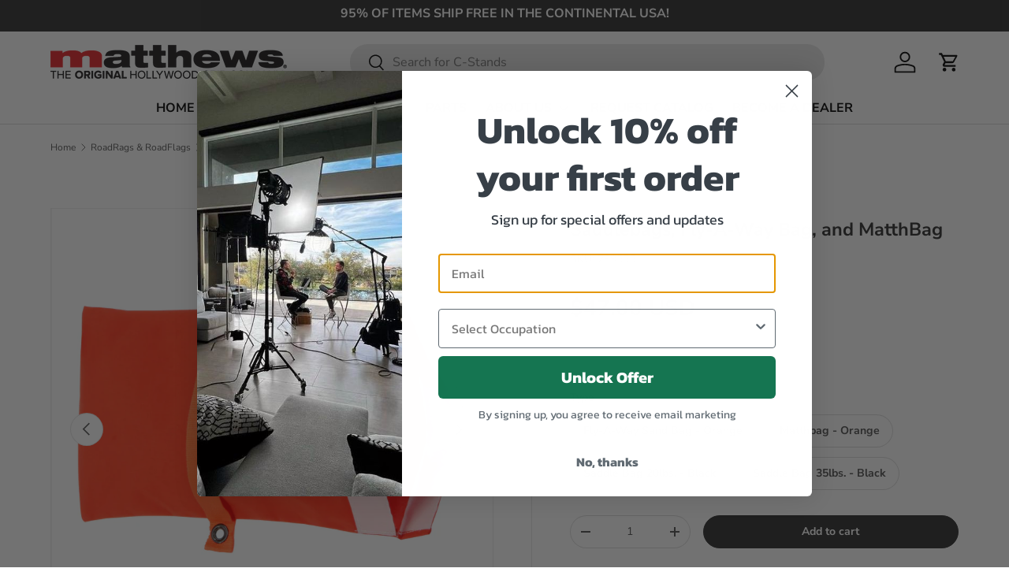

--- FILE ---
content_type: text/html; charset=utf-8
request_url: https://www.msegrip.com/collections/roadrags-roadflags/products/sandbags
body_size: 86952
content:
<!doctype html>
<html class="no-js" lang="en" dir="ltr">
<head>
  

<meta charset="utf-8">
<meta name="viewport" content="width=device-width,initial-scale=1">
<title>Durable Sand Bags for Stabilizing Equipment &ndash; msegrip</title><link rel="canonical" href="https://www.msegrip.com/products/sandbags"><link rel="icon" href="//www.msegrip.com/cdn/shop/files/Matthews_M_Fav_icon_ed9a772f-78a5-4447-ab18-8521c72dfa59.png?crop=center&height=48&v=1721749728&width=48" type="image/png">
  <link rel="apple-touch-icon" href="//www.msegrip.com/cdn/shop/files/Matthews_M_Fav_icon_ed9a772f-78a5-4447-ab18-8521c72dfa59.png?crop=center&height=180&v=1721749728&width=180"><meta name="description" content="Use our high-quality sandbags to stabilize stands and equipment. Ideal for windy conditions and boom arms. Filled with sanitized sand to prevent algae growth."><meta property="og:site_name" content="msegrip">
<meta property="og:url" content="https://www.msegrip.com/products/sandbags">
<meta property="og:title" content="Durable Sand Bags for Stabilizing Equipment">
<meta property="og:type" content="product">
<meta property="og:description" content="Use our high-quality sandbags to stabilize stands and equipment. Ideal for windy conditions and boom arms. Filled with sanitized sand to prevent algae growth."><meta property="og:image" content="http://www.msegrip.com/cdn/shop/files/29970020lbsSaddleBag.jpg?crop=center&height=1200&v=1754421416&width=1200">
  <meta property="og:image:secure_url" content="https://www.msegrip.com/cdn/shop/files/29970020lbsSaddleBag.jpg?crop=center&height=1200&v=1754421416&width=1200">
  <meta property="og:image:width" content="2048">
  <meta property="og:image:height" content="2048"><meta property="og:price:amount" content="47.00">
  <meta property="og:price:currency" content="USD"><meta name="twitter:card" content="summary_large_image">
<meta name="twitter:title" content="Durable Sand Bags for Stabilizing Equipment">
<meta name="twitter:description" content="Use our high-quality sandbags to stabilize stands and equipment. Ideal for windy conditions and boom arms. Filled with sanitized sand to prevent algae growth.">
<link rel="preload" href="//www.msegrip.com/cdn/shop/t/16/assets/main.css?v=160821712262478566341765571904" as="style"><style data-shopify>
@font-face {
  font-family: "Nunito Sans";
  font-weight: 400;
  font-style: normal;
  font-display: swap;
  src: url("//www.msegrip.com/cdn/fonts/nunito_sans/nunitosans_n4.0276fe080df0ca4e6a22d9cb55aed3ed5ba6b1da.woff2") format("woff2"),
       url("//www.msegrip.com/cdn/fonts/nunito_sans/nunitosans_n4.b4964bee2f5e7fd9c3826447e73afe2baad607b7.woff") format("woff");
}
@font-face {
  font-family: "Nunito Sans";
  font-weight: 700;
  font-style: normal;
  font-display: swap;
  src: url("//www.msegrip.com/cdn/fonts/nunito_sans/nunitosans_n7.25d963ed46da26098ebeab731e90d8802d989fa5.woff2") format("woff2"),
       url("//www.msegrip.com/cdn/fonts/nunito_sans/nunitosans_n7.d32e3219b3d2ec82285d3027bd673efc61a996c8.woff") format("woff");
}
@font-face {
  font-family: "Nunito Sans";
  font-weight: 400;
  font-style: italic;
  font-display: swap;
  src: url("//www.msegrip.com/cdn/fonts/nunito_sans/nunitosans_i4.6e408730afac1484cf297c30b0e67c86d17fc586.woff2") format("woff2"),
       url("//www.msegrip.com/cdn/fonts/nunito_sans/nunitosans_i4.c9b6dcbfa43622b39a5990002775a8381942ae38.woff") format("woff");
}
@font-face {
  font-family: "Nunito Sans";
  font-weight: 700;
  font-style: italic;
  font-display: swap;
  src: url("//www.msegrip.com/cdn/fonts/nunito_sans/nunitosans_i7.8c1124729eec046a321e2424b2acf328c2c12139.woff2") format("woff2"),
       url("//www.msegrip.com/cdn/fonts/nunito_sans/nunitosans_i7.af4cda04357273e0996d21184432bcb14651a64d.woff") format("woff");
}
@font-face {
  font-family: "Nunito Sans";
  font-weight: 700;
  font-style: normal;
  font-display: swap;
  src: url("//www.msegrip.com/cdn/fonts/nunito_sans/nunitosans_n7.25d963ed46da26098ebeab731e90d8802d989fa5.woff2") format("woff2"),
       url("//www.msegrip.com/cdn/fonts/nunito_sans/nunitosans_n7.d32e3219b3d2ec82285d3027bd673efc61a996c8.woff") format("woff");
}
@font-face {
  font-family: "Nunito Sans";
  font-weight: 700;
  font-style: normal;
  font-display: swap;
  src: url("//www.msegrip.com/cdn/fonts/nunito_sans/nunitosans_n7.25d963ed46da26098ebeab731e90d8802d989fa5.woff2") format("woff2"),
       url("//www.msegrip.com/cdn/fonts/nunito_sans/nunitosans_n7.d32e3219b3d2ec82285d3027bd673efc61a996c8.woff") format("woff");
}
:root {
      --bg-color: 255 255 255 / 1.0;
      --bg-color-og: 255 255 255 / 1.0;
      --heading-color: 51 51 51;
      --text-color: 85 85 85;
      --text-color-og: 85 85 85;
      --scrollbar-color: 85 85 85;
      --link-color: 0 0 238;
      --link-color-og: 0 0 238;
      --star-color: 247 195 70;--swatch-border-color-default: 221 221 221;
        --swatch-border-color-active: 170 170 170;
        --swatch-card-size: 24px;
        --swatch-variant-picker-size: 64px;--color-scheme-1-bg: 238 238 238 / 1.0;
      --color-scheme-1-grad: ;
      --color-scheme-1-heading: 51 51 51;
      --color-scheme-1-text: 51 51 51;
      --color-scheme-1-btn-bg: 51 51 51;
      --color-scheme-1-btn-text: 255 255 255;
      --color-scheme-1-btn-bg-hover: 90 90 90;--color-scheme-2-bg: 232 28 35 / 1.0;
      --color-scheme-2-grad: ;
      --color-scheme-2-heading: 255 255 255;
      --color-scheme-2-text: 255 255 255;
      --color-scheme-2-btn-bg: 41 47 54;
      --color-scheme-2-btn-text: 255 255 255;
      --color-scheme-2-btn-bg-hover: 80 86 92;--color-scheme-3-bg: 0 0 0 / 1.0;
      --color-scheme-3-grad: ;
      --color-scheme-3-heading: 255 255 255;
      --color-scheme-3-text: 255 255 255;
      --color-scheme-3-btn-bg: 51 51 51;
      --color-scheme-3-btn-text: 255 255 255;
      --color-scheme-3-btn-bg-hover: 90 90 90;

      --drawer-bg-color: 255 255 255 / 1.0;
      --drawer-text-color: 85 85 85;

      --panel-bg-color: 246 247 247 / 1.0;
      --panel-heading-color: 51 51 51;
      --panel-text-color: 85 85 85;

      --in-stock-text-color: 44 126 63;
      --low-stock-text-color: 210 134 26;
      --very-low-stock-text-color: 180 12 28;
      --no-stock-text-color: 119 119 119;
      --no-stock-backordered-text-color: 119 119 119;

      --error-bg-color: 252 237 238;
      --error-text-color: 180 12 28;
      --success-bg-color: 232 246 234;
      --success-text-color: 44 126 63;
      --info-bg-color: 228 237 250;
      --info-text-color: 26 102 210;

      --heading-font-family: "Nunito Sans", sans-serif;
      --heading-font-style: normal;
      --heading-font-weight: 700;
      --heading-scale-start: 4;

      --navigation-font-family: "Nunito Sans", sans-serif;
      --navigation-font-style: normal;
      --navigation-font-weight: 700;--heading-text-transform: none;
--subheading-text-transform: none;
      --body-font-family: "Nunito Sans", sans-serif;
      --body-font-style: normal;
      --body-font-weight: 400;
      --body-font-size: 16;

      --section-gap: 48;
      --heading-gap: calc(8 * var(--space-unit));--grid-column-gap: 20px;--btn-bg-color: 51 51 51;
      --btn-bg-hover-color: 90 90 90;
      --btn-text-color: 255 255 255;
      --btn-bg-color-og: 51 51 51;
      --btn-text-color-og: 255 255 255;
      --btn-alt-bg-color: 255 255 255;
      --btn-alt-bg-alpha: 1.0;
      --btn-alt-text-color: 51 51 51;
      --btn-border-width: 1px;
      --btn-padding-y: 12px;

      
      --btn-border-radius: 22px;
      

      --btn-lg-border-radius: 50%;
      --btn-icon-border-radius: 50%;
      --input-with-btn-inner-radius: var(--btn-border-radius);

      --input-bg-color: 255 255 255 / 1.0;
      --input-text-color: 85 85 85;
      --input-border-width: 1px;
      --input-border-radius: 21px;
      --textarea-border-radius: 12px;
      --input-border-radius: 22px;
      --input-bg-color-diff-3: #f7f7f7;
      --input-bg-color-diff-6: #f0f0f0;

      --modal-border-radius: 0px;
      --modal-overlay-color: 0 0 0;
      --modal-overlay-opacity: 0.4;
      --drawer-border-radius: 0px;
      --overlay-border-radius: 20px;

      --custom-label-bg-color: 44 126 63 / 1.0;
      --custom-label-text-color: 255 255 255 / 1.0;--sale-label-bg-color: 213 47 90 / 1.0;
      --sale-label-text-color: 255 255 255 / 1.0;--preorder-label-bg-color: 0 126 18 / 1.0;
      --preorder-label-text-color: 255 255 255 / 1.0;

      --collection-label-color: 0 126 18 / 1.0;

      --page-width: 1380px;
      --gutter-sm: 20px;
      --gutter-md: 32px;
      --gutter-lg: 64px;

      --payment-terms-bg-color: #ffffff;

      --coll-card-bg-color: #F9F9F9;
      --coll-card-border-color: #E1E1E1;

      --card-highlight-bg-color: #F9F9F9;
      --card-highlight-text-color: 85 85 85;
      --card-highlight-border-color: #E1E1E1;

      --reading-width: 48em;
    }

    @media (max-width: 769px) {
      :root {
        --reading-width: 36em;
      }
    }
  </style><link rel="stylesheet" href="//www.msegrip.com/cdn/shop/t/16/assets/main.css?v=160821712262478566341765571904">
  <script src="//www.msegrip.com/cdn/shop/t/16/assets/main.js?v=102719207125010519441765571904" defer="defer"></script><link rel="preload" href="//www.msegrip.com/cdn/fonts/nunito_sans/nunitosans_n4.0276fe080df0ca4e6a22d9cb55aed3ed5ba6b1da.woff2" as="font" type="font/woff2" crossorigin fetchpriority="high"><link rel="preload" href="//www.msegrip.com/cdn/fonts/nunito_sans/nunitosans_n7.25d963ed46da26098ebeab731e90d8802d989fa5.woff2" as="font" type="font/woff2" crossorigin fetchpriority="high"><script>window.performance && window.performance.mark && window.performance.mark('shopify.content_for_header.start');</script><meta name="facebook-domain-verification" content="gj2ppufbhbhaiaxvbhjuh9gjjm3opd">
<meta id="shopify-digital-wallet" name="shopify-digital-wallet" content="/17239805/digital_wallets/dialog">
<meta name="shopify-checkout-api-token" content="7c967dc315742693ecc14396ee64cff0">
<meta id="in-context-paypal-metadata" data-shop-id="17239805" data-venmo-supported="false" data-environment="production" data-locale="en_US" data-paypal-v4="true" data-currency="USD">
<link rel="alternate" type="application/json+oembed" href="https://www.msegrip.com/products/sandbags.oembed">
<script async="async" src="/checkouts/internal/preloads.js?locale=en-US"></script>
<link rel="preconnect" href="https://shop.app" crossorigin="anonymous">
<script async="async" src="https://shop.app/checkouts/internal/preloads.js?locale=en-US&shop_id=17239805" crossorigin="anonymous"></script>
<script id="apple-pay-shop-capabilities" type="application/json">{"shopId":17239805,"countryCode":"US","currencyCode":"USD","merchantCapabilities":["supports3DS"],"merchantId":"gid:\/\/shopify\/Shop\/17239805","merchantName":"msegrip","requiredBillingContactFields":["postalAddress","email","phone"],"requiredShippingContactFields":["postalAddress","email","phone"],"shippingType":"shipping","supportedNetworks":["visa","masterCard","amex","discover","elo","jcb"],"total":{"type":"pending","label":"msegrip","amount":"1.00"},"shopifyPaymentsEnabled":true,"supportsSubscriptions":true}</script>
<script id="shopify-features" type="application/json">{"accessToken":"7c967dc315742693ecc14396ee64cff0","betas":["rich-media-storefront-analytics"],"domain":"www.msegrip.com","predictiveSearch":true,"shopId":17239805,"locale":"en"}</script>
<script>var Shopify = Shopify || {};
Shopify.shop = "mserover.myshopify.com";
Shopify.locale = "en";
Shopify.currency = {"active":"USD","rate":"1.0"};
Shopify.country = "US";
Shopify.theme = {"name":"Enterprise - Upgraded 12-12-2025","id":138382311490,"schema_name":"Enterprise","schema_version":"2.1.0","theme_store_id":1657,"role":"main"};
Shopify.theme.handle = "null";
Shopify.theme.style = {"id":null,"handle":null};
Shopify.cdnHost = "www.msegrip.com/cdn";
Shopify.routes = Shopify.routes || {};
Shopify.routes.root = "/";</script>
<script type="module">!function(o){(o.Shopify=o.Shopify||{}).modules=!0}(window);</script>
<script>!function(o){function n(){var o=[];function n(){o.push(Array.prototype.slice.apply(arguments))}return n.q=o,n}var t=o.Shopify=o.Shopify||{};t.loadFeatures=n(),t.autoloadFeatures=n()}(window);</script>
<script>
  window.ShopifyPay = window.ShopifyPay || {};
  window.ShopifyPay.apiHost = "shop.app\/pay";
  window.ShopifyPay.redirectState = null;
</script>
<script id="shop-js-analytics" type="application/json">{"pageType":"product"}</script>
<script defer="defer" async type="module" src="//www.msegrip.com/cdn/shopifycloud/shop-js/modules/v2/client.init-shop-cart-sync_BN7fPSNr.en.esm.js"></script>
<script defer="defer" async type="module" src="//www.msegrip.com/cdn/shopifycloud/shop-js/modules/v2/chunk.common_Cbph3Kss.esm.js"></script>
<script defer="defer" async type="module" src="//www.msegrip.com/cdn/shopifycloud/shop-js/modules/v2/chunk.modal_DKumMAJ1.esm.js"></script>
<script type="module">
  await import("//www.msegrip.com/cdn/shopifycloud/shop-js/modules/v2/client.init-shop-cart-sync_BN7fPSNr.en.esm.js");
await import("//www.msegrip.com/cdn/shopifycloud/shop-js/modules/v2/chunk.common_Cbph3Kss.esm.js");
await import("//www.msegrip.com/cdn/shopifycloud/shop-js/modules/v2/chunk.modal_DKumMAJ1.esm.js");

  window.Shopify.SignInWithShop?.initShopCartSync?.({"fedCMEnabled":true,"windoidEnabled":true});

</script>
<script defer="defer" async type="module" src="//www.msegrip.com/cdn/shopifycloud/shop-js/modules/v2/client.payment-terms_BxzfvcZJ.en.esm.js"></script>
<script defer="defer" async type="module" src="//www.msegrip.com/cdn/shopifycloud/shop-js/modules/v2/chunk.common_Cbph3Kss.esm.js"></script>
<script defer="defer" async type="module" src="//www.msegrip.com/cdn/shopifycloud/shop-js/modules/v2/chunk.modal_DKumMAJ1.esm.js"></script>
<script type="module">
  await import("//www.msegrip.com/cdn/shopifycloud/shop-js/modules/v2/client.payment-terms_BxzfvcZJ.en.esm.js");
await import("//www.msegrip.com/cdn/shopifycloud/shop-js/modules/v2/chunk.common_Cbph3Kss.esm.js");
await import("//www.msegrip.com/cdn/shopifycloud/shop-js/modules/v2/chunk.modal_DKumMAJ1.esm.js");

  
</script>
<script>
  window.Shopify = window.Shopify || {};
  if (!window.Shopify.featureAssets) window.Shopify.featureAssets = {};
  window.Shopify.featureAssets['shop-js'] = {"shop-cart-sync":["modules/v2/client.shop-cart-sync_CJVUk8Jm.en.esm.js","modules/v2/chunk.common_Cbph3Kss.esm.js","modules/v2/chunk.modal_DKumMAJ1.esm.js"],"init-fed-cm":["modules/v2/client.init-fed-cm_7Fvt41F4.en.esm.js","modules/v2/chunk.common_Cbph3Kss.esm.js","modules/v2/chunk.modal_DKumMAJ1.esm.js"],"init-shop-email-lookup-coordinator":["modules/v2/client.init-shop-email-lookup-coordinator_Cc088_bR.en.esm.js","modules/v2/chunk.common_Cbph3Kss.esm.js","modules/v2/chunk.modal_DKumMAJ1.esm.js"],"init-windoid":["modules/v2/client.init-windoid_hPopwJRj.en.esm.js","modules/v2/chunk.common_Cbph3Kss.esm.js","modules/v2/chunk.modal_DKumMAJ1.esm.js"],"shop-button":["modules/v2/client.shop-button_B0jaPSNF.en.esm.js","modules/v2/chunk.common_Cbph3Kss.esm.js","modules/v2/chunk.modal_DKumMAJ1.esm.js"],"shop-cash-offers":["modules/v2/client.shop-cash-offers_DPIskqss.en.esm.js","modules/v2/chunk.common_Cbph3Kss.esm.js","modules/v2/chunk.modal_DKumMAJ1.esm.js"],"shop-toast-manager":["modules/v2/client.shop-toast-manager_CK7RT69O.en.esm.js","modules/v2/chunk.common_Cbph3Kss.esm.js","modules/v2/chunk.modal_DKumMAJ1.esm.js"],"init-shop-cart-sync":["modules/v2/client.init-shop-cart-sync_BN7fPSNr.en.esm.js","modules/v2/chunk.common_Cbph3Kss.esm.js","modules/v2/chunk.modal_DKumMAJ1.esm.js"],"init-customer-accounts-sign-up":["modules/v2/client.init-customer-accounts-sign-up_CfPf4CXf.en.esm.js","modules/v2/client.shop-login-button_DeIztwXF.en.esm.js","modules/v2/chunk.common_Cbph3Kss.esm.js","modules/v2/chunk.modal_DKumMAJ1.esm.js"],"pay-button":["modules/v2/client.pay-button_CgIwFSYN.en.esm.js","modules/v2/chunk.common_Cbph3Kss.esm.js","modules/v2/chunk.modal_DKumMAJ1.esm.js"],"init-customer-accounts":["modules/v2/client.init-customer-accounts_DQ3x16JI.en.esm.js","modules/v2/client.shop-login-button_DeIztwXF.en.esm.js","modules/v2/chunk.common_Cbph3Kss.esm.js","modules/v2/chunk.modal_DKumMAJ1.esm.js"],"avatar":["modules/v2/client.avatar_BTnouDA3.en.esm.js"],"init-shop-for-new-customer-accounts":["modules/v2/client.init-shop-for-new-customer-accounts_CsZy_esa.en.esm.js","modules/v2/client.shop-login-button_DeIztwXF.en.esm.js","modules/v2/chunk.common_Cbph3Kss.esm.js","modules/v2/chunk.modal_DKumMAJ1.esm.js"],"shop-follow-button":["modules/v2/client.shop-follow-button_BRMJjgGd.en.esm.js","modules/v2/chunk.common_Cbph3Kss.esm.js","modules/v2/chunk.modal_DKumMAJ1.esm.js"],"checkout-modal":["modules/v2/client.checkout-modal_B9Drz_yf.en.esm.js","modules/v2/chunk.common_Cbph3Kss.esm.js","modules/v2/chunk.modal_DKumMAJ1.esm.js"],"shop-login-button":["modules/v2/client.shop-login-button_DeIztwXF.en.esm.js","modules/v2/chunk.common_Cbph3Kss.esm.js","modules/v2/chunk.modal_DKumMAJ1.esm.js"],"lead-capture":["modules/v2/client.lead-capture_DXYzFM3R.en.esm.js","modules/v2/chunk.common_Cbph3Kss.esm.js","modules/v2/chunk.modal_DKumMAJ1.esm.js"],"shop-login":["modules/v2/client.shop-login_CA5pJqmO.en.esm.js","modules/v2/chunk.common_Cbph3Kss.esm.js","modules/v2/chunk.modal_DKumMAJ1.esm.js"],"payment-terms":["modules/v2/client.payment-terms_BxzfvcZJ.en.esm.js","modules/v2/chunk.common_Cbph3Kss.esm.js","modules/v2/chunk.modal_DKumMAJ1.esm.js"]};
</script>
<script>(function() {
  var isLoaded = false;
  function asyncLoad() {
    if (isLoaded) return;
    isLoaded = true;
    var urls = ["https:\/\/easy-image-mapper.herokuapp.com\/main.min.js?shop=mserover.myshopify.com","https:\/\/cdn.robinpro.gallery\/js\/client.js?v=5ad0431\u0026shop=mserover.myshopify.com","\/\/cdn.shopify.com\/proxy\/7a5ce71aab3f325509496fafe07616e1fd7fda3fd8ed388402b69af8e79c901d\/shopify-script-tags.s3.eu-west-1.amazonaws.com\/smartseo\/instantpage.js?shop=mserover.myshopify.com\u0026sp-cache-control=cHVibGljLCBtYXgtYWdlPTkwMA"];
    for (var i = 0; i < urls.length; i++) {
      var s = document.createElement('script');
      s.type = 'text/javascript';
      s.async = true;
      s.src = urls[i];
      var x = document.getElementsByTagName('script')[0];
      x.parentNode.insertBefore(s, x);
    }
  };
  if(window.attachEvent) {
    window.attachEvent('onload', asyncLoad);
  } else {
    window.addEventListener('load', asyncLoad, false);
  }
})();</script>
<script id="__st">var __st={"a":17239805,"offset":-28800,"reqid":"d4f56193-4e7b-4a94-bea9-d13e70cc6898-1769803211","pageurl":"www.msegrip.com\/collections\/roadrags-roadflags\/products\/sandbags","u":"15c698b4c2e9","p":"product","rtyp":"product","rid":1473040089154};</script>
<script>window.ShopifyPaypalV4VisibilityTracking = true;</script>
<script id="captcha-bootstrap">!function(){'use strict';const t='contact',e='account',n='new_comment',o=[[t,t],['blogs',n],['comments',n],[t,'customer']],c=[[e,'customer_login'],[e,'guest_login'],[e,'recover_customer_password'],[e,'create_customer']],r=t=>t.map((([t,e])=>`form[action*='/${t}']:not([data-nocaptcha='true']) input[name='form_type'][value='${e}']`)).join(','),a=t=>()=>t?[...document.querySelectorAll(t)].map((t=>t.form)):[];function s(){const t=[...o],e=r(t);return a(e)}const i='password',u='form_key',d=['recaptcha-v3-token','g-recaptcha-response','h-captcha-response',i],f=()=>{try{return window.sessionStorage}catch{return}},m='__shopify_v',_=t=>t.elements[u];function p(t,e,n=!1){try{const o=window.sessionStorage,c=JSON.parse(o.getItem(e)),{data:r}=function(t){const{data:e,action:n}=t;return t[m]||n?{data:e,action:n}:{data:t,action:n}}(c);for(const[e,n]of Object.entries(r))t.elements[e]&&(t.elements[e].value=n);n&&o.removeItem(e)}catch(o){console.error('form repopulation failed',{error:o})}}const l='form_type',E='cptcha';function T(t){t.dataset[E]=!0}const w=window,h=w.document,L='Shopify',v='ce_forms',y='captcha';let A=!1;((t,e)=>{const n=(g='f06e6c50-85a8-45c8-87d0-21a2b65856fe',I='https://cdn.shopify.com/shopifycloud/storefront-forms-hcaptcha/ce_storefront_forms_captcha_hcaptcha.v1.5.2.iife.js',D={infoText:'Protected by hCaptcha',privacyText:'Privacy',termsText:'Terms'},(t,e,n)=>{const o=w[L][v],c=o.bindForm;if(c)return c(t,g,e,D).then(n);var r;o.q.push([[t,g,e,D],n]),r=I,A||(h.body.append(Object.assign(h.createElement('script'),{id:'captcha-provider',async:!0,src:r})),A=!0)});var g,I,D;w[L]=w[L]||{},w[L][v]=w[L][v]||{},w[L][v].q=[],w[L][y]=w[L][y]||{},w[L][y].protect=function(t,e){n(t,void 0,e),T(t)},Object.freeze(w[L][y]),function(t,e,n,w,h,L){const[v,y,A,g]=function(t,e,n){const i=e?o:[],u=t?c:[],d=[...i,...u],f=r(d),m=r(i),_=r(d.filter((([t,e])=>n.includes(e))));return[a(f),a(m),a(_),s()]}(w,h,L),I=t=>{const e=t.target;return e instanceof HTMLFormElement?e:e&&e.form},D=t=>v().includes(t);t.addEventListener('submit',(t=>{const e=I(t);if(!e)return;const n=D(e)&&!e.dataset.hcaptchaBound&&!e.dataset.recaptchaBound,o=_(e),c=g().includes(e)&&(!o||!o.value);(n||c)&&t.preventDefault(),c&&!n&&(function(t){try{if(!f())return;!function(t){const e=f();if(!e)return;const n=_(t);if(!n)return;const o=n.value;o&&e.removeItem(o)}(t);const e=Array.from(Array(32),(()=>Math.random().toString(36)[2])).join('');!function(t,e){_(t)||t.append(Object.assign(document.createElement('input'),{type:'hidden',name:u})),t.elements[u].value=e}(t,e),function(t,e){const n=f();if(!n)return;const o=[...t.querySelectorAll(`input[type='${i}']`)].map((({name:t})=>t)),c=[...d,...o],r={};for(const[a,s]of new FormData(t).entries())c.includes(a)||(r[a]=s);n.setItem(e,JSON.stringify({[m]:1,action:t.action,data:r}))}(t,e)}catch(e){console.error('failed to persist form',e)}}(e),e.submit())}));const S=(t,e)=>{t&&!t.dataset[E]&&(n(t,e.some((e=>e===t))),T(t))};for(const o of['focusin','change'])t.addEventListener(o,(t=>{const e=I(t);D(e)&&S(e,y())}));const B=e.get('form_key'),M=e.get(l),P=B&&M;t.addEventListener('DOMContentLoaded',(()=>{const t=y();if(P)for(const e of t)e.elements[l].value===M&&p(e,B);[...new Set([...A(),...v().filter((t=>'true'===t.dataset.shopifyCaptcha))])].forEach((e=>S(e,t)))}))}(h,new URLSearchParams(w.location.search),n,t,e,['guest_login'])})(!0,!0)}();</script>
<script integrity="sha256-4kQ18oKyAcykRKYeNunJcIwy7WH5gtpwJnB7kiuLZ1E=" data-source-attribution="shopify.loadfeatures" defer="defer" src="//www.msegrip.com/cdn/shopifycloud/storefront/assets/storefront/load_feature-a0a9edcb.js" crossorigin="anonymous"></script>
<script crossorigin="anonymous" defer="defer" src="//www.msegrip.com/cdn/shopifycloud/storefront/assets/shopify_pay/storefront-65b4c6d7.js?v=20250812"></script>
<script data-source-attribution="shopify.dynamic_checkout.dynamic.init">var Shopify=Shopify||{};Shopify.PaymentButton=Shopify.PaymentButton||{isStorefrontPortableWallets:!0,init:function(){window.Shopify.PaymentButton.init=function(){};var t=document.createElement("script");t.src="https://www.msegrip.com/cdn/shopifycloud/portable-wallets/latest/portable-wallets.en.js",t.type="module",document.head.appendChild(t)}};
</script>
<script data-source-attribution="shopify.dynamic_checkout.buyer_consent">
  function portableWalletsHideBuyerConsent(e){var t=document.getElementById("shopify-buyer-consent"),n=document.getElementById("shopify-subscription-policy-button");t&&n&&(t.classList.add("hidden"),t.setAttribute("aria-hidden","true"),n.removeEventListener("click",e))}function portableWalletsShowBuyerConsent(e){var t=document.getElementById("shopify-buyer-consent"),n=document.getElementById("shopify-subscription-policy-button");t&&n&&(t.classList.remove("hidden"),t.removeAttribute("aria-hidden"),n.addEventListener("click",e))}window.Shopify?.PaymentButton&&(window.Shopify.PaymentButton.hideBuyerConsent=portableWalletsHideBuyerConsent,window.Shopify.PaymentButton.showBuyerConsent=portableWalletsShowBuyerConsent);
</script>
<script data-source-attribution="shopify.dynamic_checkout.cart.bootstrap">document.addEventListener("DOMContentLoaded",(function(){function t(){return document.querySelector("shopify-accelerated-checkout-cart, shopify-accelerated-checkout")}if(t())Shopify.PaymentButton.init();else{new MutationObserver((function(e,n){t()&&(Shopify.PaymentButton.init(),n.disconnect())})).observe(document.body,{childList:!0,subtree:!0})}}));
</script>
<script id='scb4127' type='text/javascript' async='' src='https://www.msegrip.com/cdn/shopifycloud/privacy-banner/storefront-banner.js'></script><link id="shopify-accelerated-checkout-styles" rel="stylesheet" media="screen" href="https://www.msegrip.com/cdn/shopifycloud/portable-wallets/latest/accelerated-checkout-backwards-compat.css" crossorigin="anonymous">
<style id="shopify-accelerated-checkout-cart">
        #shopify-buyer-consent {
  margin-top: 1em;
  display: inline-block;
  width: 100%;
}

#shopify-buyer-consent.hidden {
  display: none;
}

#shopify-subscription-policy-button {
  background: none;
  border: none;
  padding: 0;
  text-decoration: underline;
  font-size: inherit;
  cursor: pointer;
}

#shopify-subscription-policy-button::before {
  box-shadow: none;
}

      </style>
<script id="sections-script" data-sections="header,footer" defer="defer" src="//www.msegrip.com/cdn/shop/t/16/compiled_assets/scripts.js?v=7220"></script>
<script>window.performance && window.performance.mark && window.performance.mark('shopify.content_for_header.end');</script>


  <script>document.documentElement.className = document.documentElement.className.replace('no-js', 'js');</script><!-- CC Custom Head Start --><!-- CC Custom Head End -->


<!-- BEGIN app block: shopify://apps/judge-me-reviews/blocks/judgeme_core/61ccd3b1-a9f2-4160-9fe9-4fec8413e5d8 --><!-- Start of Judge.me Core -->






<link rel="dns-prefetch" href="https://cdnwidget.judge.me">
<link rel="dns-prefetch" href="https://cdn.judge.me">
<link rel="dns-prefetch" href="https://cdn1.judge.me">
<link rel="dns-prefetch" href="https://api.judge.me">

<script data-cfasync='false' class='jdgm-settings-script'>window.jdgmSettings={"pagination":5,"disable_web_reviews":false,"badge_no_review_text":"No reviews","badge_n_reviews_text":"{{ n }} review/reviews","badge_star_color":"#000000","hide_badge_preview_if_no_reviews":true,"badge_hide_text":true,"enforce_center_preview_badge":false,"widget_title":"Customer Reviews","widget_open_form_text":"Write a review","widget_close_form_text":"Cancel review","widget_refresh_page_text":"Refresh page","widget_summary_text":"Based on {{ number_of_reviews }} review/reviews","widget_no_review_text":"Be the first to write a review","widget_name_field_text":"Display name","widget_verified_name_field_text":"Verified Name (public)","widget_name_placeholder_text":"Display name","widget_required_field_error_text":"This field is required.","widget_email_field_text":"Email address","widget_verified_email_field_text":"Verified Email (private, can not be edited)","widget_email_placeholder_text":"Your email address","widget_email_field_error_text":"Please enter a valid email address.","widget_rating_field_text":"Rating","widget_review_title_field_text":"Review Title","widget_review_title_placeholder_text":"Give your review a title","widget_review_body_field_text":"Review content","widget_review_body_placeholder_text":"Start writing here...","widget_pictures_field_text":"Picture/Video (optional)","widget_submit_review_text":"Submit Review","widget_submit_verified_review_text":"Submit Verified Review","widget_submit_success_msg_with_auto_publish":"Thank you! Please refresh the page in a few moments to see your review. You can remove or edit your review by logging into \u003ca href='https://judge.me/login' target='_blank' rel='nofollow noopener'\u003eJudge.me\u003c/a\u003e","widget_submit_success_msg_no_auto_publish":"Thank you! Your review will be published as soon as it is approved by the shop admin. You can remove or edit your review by logging into \u003ca href='https://judge.me/login' target='_blank' rel='nofollow noopener'\u003eJudge.me\u003c/a\u003e","widget_show_default_reviews_out_of_total_text":"Showing {{ n_reviews_shown }} out of {{ n_reviews }} reviews.","widget_show_all_link_text":"Show all","widget_show_less_link_text":"Show less","widget_author_said_text":"{{ reviewer_name }} said:","widget_days_text":"{{ n }} days ago","widget_weeks_text":"{{ n }} week/weeks ago","widget_months_text":"{{ n }} month/months ago","widget_years_text":"{{ n }} year/years ago","widget_yesterday_text":"Yesterday","widget_today_text":"Today","widget_replied_text":"\u003e\u003e {{ shop_name }} replied:","widget_read_more_text":"Read more","widget_reviewer_name_as_initial":"","widget_rating_filter_color":"#fbcd0a","widget_rating_filter_see_all_text":"See all reviews","widget_sorting_most_recent_text":"Most Recent","widget_sorting_highest_rating_text":"Highest Rating","widget_sorting_lowest_rating_text":"Lowest Rating","widget_sorting_with_pictures_text":"Only Pictures","widget_sorting_most_helpful_text":"Most Helpful","widget_open_question_form_text":"Ask a question","widget_reviews_subtab_text":"Reviews","widget_questions_subtab_text":"Questions","widget_question_label_text":"Question","widget_answer_label_text":"Answer","widget_question_placeholder_text":"Write your question here","widget_submit_question_text":"Submit Question","widget_question_submit_success_text":"Thank you for your question! We will notify you once it gets answered.","widget_star_color":"#000000","verified_badge_text":"Verified","verified_badge_bg_color":"","verified_badge_text_color":"","verified_badge_placement":"left-of-reviewer-name","widget_review_max_height":"","widget_hide_border":false,"widget_social_share":false,"widget_thumb":false,"widget_review_location_show":false,"widget_location_format":"","all_reviews_include_out_of_store_products":true,"all_reviews_out_of_store_text":"(out of store)","all_reviews_pagination":100,"all_reviews_product_name_prefix_text":"about","enable_review_pictures":true,"enable_question_anwser":true,"widget_theme":"default","review_date_format":"mm/dd/yyyy","default_sort_method":"most-recent","widget_product_reviews_subtab_text":"Product Reviews","widget_shop_reviews_subtab_text":"Shop Reviews","widget_other_products_reviews_text":"Reviews for other products","widget_store_reviews_subtab_text":"Store reviews","widget_no_store_reviews_text":"This store hasn't received any reviews yet","widget_web_restriction_product_reviews_text":"This product hasn't received any reviews yet","widget_no_items_text":"No items found","widget_show_more_text":"Show more","widget_write_a_store_review_text":"Write a Store Review","widget_other_languages_heading":"Reviews in Other Languages","widget_translate_review_text":"Translate review to {{ language }}","widget_translating_review_text":"Translating...","widget_show_original_translation_text":"Show original ({{ language }})","widget_translate_review_failed_text":"Review couldn't be translated.","widget_translate_review_retry_text":"Retry","widget_translate_review_try_again_later_text":"Try again later","show_product_url_for_grouped_product":false,"widget_sorting_pictures_first_text":"Pictures First","show_pictures_on_all_rev_page_mobile":false,"show_pictures_on_all_rev_page_desktop":false,"floating_tab_hide_mobile_install_preference":false,"floating_tab_button_name":"★ Reviews","floating_tab_title":"Let customers speak for us","floating_tab_button_color":"","floating_tab_button_background_color":"","floating_tab_url":"","floating_tab_url_enabled":false,"floating_tab_tab_style":"text","all_reviews_text_badge_text":"Customers rate us {{ shop.metafields.judgeme.all_reviews_rating | round: 1 }}/5 based on {{ shop.metafields.judgeme.all_reviews_count }} reviews.","all_reviews_text_badge_text_branded_style":"{{ shop.metafields.judgeme.all_reviews_rating | round: 1 }} out of 5 stars based on {{ shop.metafields.judgeme.all_reviews_count }} reviews","is_all_reviews_text_badge_a_link":false,"show_stars_for_all_reviews_text_badge":false,"all_reviews_text_badge_url":"","all_reviews_text_style":"branded","all_reviews_text_color_style":"judgeme_brand_color","all_reviews_text_color":"#108474","all_reviews_text_show_jm_brand":true,"featured_carousel_show_header":true,"featured_carousel_title":"Let customers speak for us","testimonials_carousel_title":"Customers are saying","videos_carousel_title":"Real customer stories","cards_carousel_title":"Customers are saying","featured_carousel_count_text":"from {{ n }} reviews","featured_carousel_add_link_to_all_reviews_page":false,"featured_carousel_url":"","featured_carousel_show_images":true,"featured_carousel_autoslide_interval":5,"featured_carousel_arrows_on_the_sides":false,"featured_carousel_height":250,"featured_carousel_width":100,"featured_carousel_image_size":0,"featured_carousel_image_height":250,"featured_carousel_arrow_color":"#eeeeee","verified_count_badge_style":"branded","verified_count_badge_orientation":"horizontal","verified_count_badge_color_style":"judgeme_brand_color","verified_count_badge_color":"#108474","is_verified_count_badge_a_link":false,"verified_count_badge_url":"","verified_count_badge_show_jm_brand":true,"widget_rating_preset_default":5,"widget_first_sub_tab":"product-reviews","widget_show_histogram":true,"widget_histogram_use_custom_color":false,"widget_pagination_use_custom_color":false,"widget_star_use_custom_color":false,"widget_verified_badge_use_custom_color":false,"widget_write_review_use_custom_color":false,"picture_reminder_submit_button":"Upload Pictures","enable_review_videos":false,"mute_video_by_default":false,"widget_sorting_videos_first_text":"Videos First","widget_review_pending_text":"Pending","featured_carousel_items_for_large_screen":3,"social_share_options_order":"Facebook,Twitter","remove_microdata_snippet":true,"disable_json_ld":false,"enable_json_ld_products":false,"preview_badge_show_question_text":true,"preview_badge_no_question_text":"No questions","preview_badge_n_question_text":"{{ number_of_questions }} question/questions","qa_badge_show_icon":false,"qa_badge_icon_color":"#000000","qa_badge_position":"same-row","remove_judgeme_branding":true,"widget_add_search_bar":false,"widget_search_bar_placeholder":"Search","widget_sorting_verified_only_text":"Verified only","featured_carousel_theme":"focused","featured_carousel_show_rating":true,"featured_carousel_show_title":true,"featured_carousel_show_body":true,"featured_carousel_show_date":true,"featured_carousel_show_reviewer":true,"featured_carousel_show_product":true,"featured_carousel_header_background_color":"#108474","featured_carousel_header_text_color":"#ffffff","featured_carousel_name_product_separator":"reviewed","featured_carousel_full_star_background":"#108474","featured_carousel_empty_star_background":"#dadada","featured_carousel_vertical_theme_background":"#f9fafb","featured_carousel_verified_badge_enable":true,"featured_carousel_verified_badge_color":"true","featured_carousel_border_style":"round","featured_carousel_review_line_length_limit":3,"featured_carousel_more_reviews_button_text":"Read more reviews","featured_carousel_view_product_button_text":"View product","all_reviews_page_load_reviews_on":"scroll","all_reviews_page_load_more_text":"Load More Reviews","disable_fb_tab_reviews":false,"enable_ajax_cdn_cache":false,"widget_advanced_speed_features":5,"widget_public_name_text":"displayed publicly like","default_reviewer_name":"John Smith","default_reviewer_name_has_non_latin":true,"widget_reviewer_anonymous":"Anonymous","medals_widget_title":"Judge.me Review Medals","medals_widget_background_color":"#f9fafb","medals_widget_position":"footer_all_pages","medals_widget_border_color":"#f9fafb","medals_widget_verified_text_position":"left","medals_widget_use_monochromatic_version":false,"medals_widget_elements_color":"#108474","show_reviewer_avatar":true,"widget_invalid_yt_video_url_error_text":"Not a YouTube video URL","widget_max_length_field_error_text":"Please enter no more than {0} characters.","widget_show_country_flag":false,"widget_show_collected_via_shop_app":true,"widget_verified_by_shop_badge_style":"light","widget_verified_by_shop_text":"Verified by Shop","widget_show_photo_gallery":false,"widget_load_with_code_splitting":true,"widget_ugc_install_preference":false,"widget_ugc_title":"Made by us, Shared by you","widget_ugc_subtitle":"Tag us to see your picture featured in our page","widget_ugc_arrows_color":"#ffffff","widget_ugc_primary_button_text":"Buy Now","widget_ugc_primary_button_background_color":"#108474","widget_ugc_primary_button_text_color":"#ffffff","widget_ugc_primary_button_border_width":"0","widget_ugc_primary_button_border_style":"none","widget_ugc_primary_button_border_color":"#108474","widget_ugc_primary_button_border_radius":"25","widget_ugc_secondary_button_text":"Load More","widget_ugc_secondary_button_background_color":"#ffffff","widget_ugc_secondary_button_text_color":"#108474","widget_ugc_secondary_button_border_width":"2","widget_ugc_secondary_button_border_style":"solid","widget_ugc_secondary_button_border_color":"#108474","widget_ugc_secondary_button_border_radius":"25","widget_ugc_reviews_button_text":"View Reviews","widget_ugc_reviews_button_background_color":"#ffffff","widget_ugc_reviews_button_text_color":"#108474","widget_ugc_reviews_button_border_width":"2","widget_ugc_reviews_button_border_style":"solid","widget_ugc_reviews_button_border_color":"#108474","widget_ugc_reviews_button_border_radius":"25","widget_ugc_reviews_button_link_to":"judgeme-reviews-page","widget_ugc_show_post_date":true,"widget_ugc_max_width":"800","widget_rating_metafield_value_type":true,"widget_primary_color":"#000000","widget_enable_secondary_color":false,"widget_secondary_color":"#edf5f5","widget_summary_average_rating_text":"{{ average_rating }} out of 5","widget_media_grid_title":"Customer photos \u0026 videos","widget_media_grid_see_more_text":"See more","widget_round_style":false,"widget_show_product_medals":true,"widget_verified_by_judgeme_text":"Verified by Judge.me","widget_show_store_medals":true,"widget_verified_by_judgeme_text_in_store_medals":"Verified by Judge.me","widget_media_field_exceed_quantity_message":"Sorry, we can only accept {{ max_media }} for one review.","widget_media_field_exceed_limit_message":"{{ file_name }} is too large, please select a {{ media_type }} less than {{ size_limit }}MB.","widget_review_submitted_text":"Review Submitted!","widget_question_submitted_text":"Question Submitted!","widget_close_form_text_question":"Cancel","widget_write_your_answer_here_text":"Write your answer here","widget_enabled_branded_link":true,"widget_show_collected_by_judgeme":true,"widget_reviewer_name_color":"","widget_write_review_text_color":"","widget_write_review_bg_color":"","widget_collected_by_judgeme_text":"collected by Judge.me","widget_pagination_type":"standard","widget_load_more_text":"Load More","widget_load_more_color":"#108474","widget_full_review_text":"Full Review","widget_read_more_reviews_text":"Read More Reviews","widget_read_questions_text":"Read Questions","widget_questions_and_answers_text":"Questions \u0026 Answers","widget_verified_by_text":"Verified by","widget_verified_text":"Verified","widget_number_of_reviews_text":"{{ number_of_reviews }} reviews","widget_back_button_text":"Back","widget_next_button_text":"Next","widget_custom_forms_filter_button":"Filters","custom_forms_style":"horizontal","widget_show_review_information":false,"how_reviews_are_collected":"How reviews are collected?","widget_show_review_keywords":false,"widget_gdpr_statement":"How we use your data: We'll only contact you about the review you left, and only if necessary. By submitting your review, you agree to Judge.me's \u003ca href='https://judge.me/terms' target='_blank' rel='nofollow noopener'\u003eterms\u003c/a\u003e, \u003ca href='https://judge.me/privacy' target='_blank' rel='nofollow noopener'\u003eprivacy\u003c/a\u003e and \u003ca href='https://judge.me/content-policy' target='_blank' rel='nofollow noopener'\u003econtent\u003c/a\u003e policies.","widget_multilingual_sorting_enabled":false,"widget_translate_review_content_enabled":false,"widget_translate_review_content_method":"manual","popup_widget_review_selection":"automatically_with_pictures","popup_widget_round_border_style":true,"popup_widget_show_title":true,"popup_widget_show_body":true,"popup_widget_show_reviewer":false,"popup_widget_show_product":true,"popup_widget_show_pictures":true,"popup_widget_use_review_picture":true,"popup_widget_show_on_home_page":true,"popup_widget_show_on_product_page":true,"popup_widget_show_on_collection_page":true,"popup_widget_show_on_cart_page":true,"popup_widget_position":"bottom_left","popup_widget_first_review_delay":5,"popup_widget_duration":5,"popup_widget_interval":5,"popup_widget_review_count":5,"popup_widget_hide_on_mobile":true,"review_snippet_widget_round_border_style":true,"review_snippet_widget_card_color":"#FFFFFF","review_snippet_widget_slider_arrows_background_color":"#FFFFFF","review_snippet_widget_slider_arrows_color":"#000000","review_snippet_widget_star_color":"#000000","show_product_variant":false,"all_reviews_product_variant_label_text":"Variant: ","widget_show_verified_branding":false,"widget_ai_summary_title":"Customers say","widget_ai_summary_disclaimer":"AI-powered review summary based on recent customer reviews","widget_show_ai_summary":false,"widget_show_ai_summary_bg":false,"widget_show_review_title_input":true,"redirect_reviewers_invited_via_email":"external_form","request_store_review_after_product_review":true,"request_review_other_products_in_order":true,"review_form_color_scheme":"default","review_form_corner_style":"square","review_form_star_color":{},"review_form_text_color":"#333333","review_form_background_color":"#ffffff","review_form_field_background_color":"#fafafa","review_form_button_color":{},"review_form_button_text_color":"#ffffff","review_form_modal_overlay_color":"#000000","review_content_screen_title_text":"How would you rate this product?","review_content_introduction_text":"We would love it if you would share a bit about your experience.","store_review_form_title_text":"How would you rate this store?","store_review_form_introduction_text":"We would love it if you would share a bit about your experience.","show_review_guidance_text":true,"one_star_review_guidance_text":"Poor","five_star_review_guidance_text":"Great","customer_information_screen_title_text":"About you","customer_information_introduction_text":"Please tell us more about you.","custom_questions_screen_title_text":"Your experience in more detail","custom_questions_introduction_text":"Here are a few questions to help us understand more about your experience.","review_submitted_screen_title_text":"Thanks for your review!","review_submitted_screen_thank_you_text":"We are processing it and it will appear on the store soon.","review_submitted_screen_email_verification_text":"Please confirm your email by clicking the link we just sent you. This helps us keep reviews authentic.","review_submitted_request_store_review_text":"Would you like to share your experience of shopping with us?","review_submitted_review_other_products_text":"Would you like to review these products?","store_review_screen_title_text":"Would you like to share your experience of shopping with us?","store_review_introduction_text":"We value your feedback and use it to improve. Please share any thoughts or suggestions you have.","reviewer_media_screen_title_picture_text":"Share a picture","reviewer_media_introduction_picture_text":"Upload a photo to support your review.","reviewer_media_screen_title_video_text":"Share a video","reviewer_media_introduction_video_text":"Upload a video to support your review.","reviewer_media_screen_title_picture_or_video_text":"Share a picture or video","reviewer_media_introduction_picture_or_video_text":"Upload a photo or video to support your review.","reviewer_media_youtube_url_text":"Paste your Youtube URL here","advanced_settings_next_step_button_text":"Next","advanced_settings_close_review_button_text":"Close","modal_write_review_flow":false,"write_review_flow_required_text":"Required","write_review_flow_privacy_message_text":"We respect your privacy.","write_review_flow_anonymous_text":"Post review as anonymous","write_review_flow_visibility_text":"This won't be visible to other customers.","write_review_flow_multiple_selection_help_text":"Select as many as you like","write_review_flow_single_selection_help_text":"Select one option","write_review_flow_required_field_error_text":"This field is required","write_review_flow_invalid_email_error_text":"Please enter a valid email address","write_review_flow_max_length_error_text":"Max. {{ max_length }} characters.","write_review_flow_media_upload_text":"\u003cb\u003eClick to upload\u003c/b\u003e or drag and drop","write_review_flow_gdpr_statement":"We'll only contact you about your review if necessary. By submitting your review, you agree to our \u003ca href='https://judge.me/terms' target='_blank' rel='nofollow noopener'\u003eterms and conditions\u003c/a\u003e and \u003ca href='https://judge.me/privacy' target='_blank' rel='nofollow noopener'\u003eprivacy policy\u003c/a\u003e.","rating_only_reviews_enabled":false,"show_negative_reviews_help_screen":false,"new_review_flow_help_screen_rating_threshold":3,"negative_review_resolution_screen_title_text":"Tell us more","negative_review_resolution_text":"Your experience matters to us. If there were issues with your purchase, we're here to help. Feel free to reach out to us, we'd love the opportunity to make things right.","negative_review_resolution_button_text":"Contact us","negative_review_resolution_proceed_with_review_text":"Leave a review","negative_review_resolution_subject":"Issue with purchase from {{ shop_name }}.{{ order_name }}","preview_badge_collection_page_install_status":false,"widget_review_custom_css":"","preview_badge_custom_css":"","preview_badge_stars_count":"5-stars","featured_carousel_custom_css":"","floating_tab_custom_css":"","all_reviews_widget_custom_css":"","medals_widget_custom_css":"","verified_badge_custom_css":"","all_reviews_text_custom_css":"","transparency_badges_collected_via_store_invite":false,"transparency_badges_from_another_provider":false,"transparency_badges_collected_from_store_visitor":false,"transparency_badges_collected_by_verified_review_provider":false,"transparency_badges_earned_reward":false,"transparency_badges_collected_via_store_invite_text":"Review collected via store invitation","transparency_badges_from_another_provider_text":"Review collected from another provider","transparency_badges_collected_from_store_visitor_text":"Review collected from a store visitor","transparency_badges_written_in_google_text":"Review written in Google","transparency_badges_written_in_etsy_text":"Review written in Etsy","transparency_badges_written_in_shop_app_text":"Review written in Shop App","transparency_badges_earned_reward_text":"Review earned a reward for future purchase","product_review_widget_per_page":10,"widget_store_review_label_text":"Review about the store","checkout_comment_extension_title_on_product_page":"Customer Comments","checkout_comment_extension_num_latest_comment_show":5,"checkout_comment_extension_format":"name_and_timestamp","checkout_comment_customer_name":"last_initial","checkout_comment_comment_notification":true,"preview_badge_collection_page_install_preference":false,"preview_badge_home_page_install_preference":false,"preview_badge_product_page_install_preference":false,"review_widget_install_preference":"","review_carousel_install_preference":false,"floating_reviews_tab_install_preference":"none","verified_reviews_count_badge_install_preference":false,"all_reviews_text_install_preference":false,"review_widget_best_location":false,"judgeme_medals_install_preference":false,"review_widget_revamp_enabled":false,"review_widget_qna_enabled":false,"review_widget_header_theme":"minimal","review_widget_widget_title_enabled":true,"review_widget_header_text_size":"medium","review_widget_header_text_weight":"regular","review_widget_average_rating_style":"compact","review_widget_bar_chart_enabled":true,"review_widget_bar_chart_type":"numbers","review_widget_bar_chart_style":"standard","review_widget_expanded_media_gallery_enabled":false,"review_widget_reviews_section_theme":"standard","review_widget_image_style":"thumbnails","review_widget_review_image_ratio":"square","review_widget_stars_size":"medium","review_widget_verified_badge":"standard_text","review_widget_review_title_text_size":"medium","review_widget_review_text_size":"medium","review_widget_review_text_length":"medium","review_widget_number_of_columns_desktop":3,"review_widget_carousel_transition_speed":5,"review_widget_custom_questions_answers_display":"always","review_widget_button_text_color":"#FFFFFF","review_widget_text_color":"#000000","review_widget_lighter_text_color":"#7B7B7B","review_widget_corner_styling":"soft","review_widget_review_word_singular":"review","review_widget_review_word_plural":"reviews","review_widget_voting_label":"Helpful?","review_widget_shop_reply_label":"Reply from {{ shop_name }}:","review_widget_filters_title":"Filters","qna_widget_question_word_singular":"Question","qna_widget_question_word_plural":"Questions","qna_widget_answer_reply_label":"Answer from {{ answerer_name }}:","qna_content_screen_title_text":"Ask a question about this product","qna_widget_question_required_field_error_text":"Please enter your question.","qna_widget_flow_gdpr_statement":"We'll only contact you about your question if necessary. By submitting your question, you agree to our \u003ca href='https://judge.me/terms' target='_blank' rel='nofollow noopener'\u003eterms and conditions\u003c/a\u003e and \u003ca href='https://judge.me/privacy' target='_blank' rel='nofollow noopener'\u003eprivacy policy\u003c/a\u003e.","qna_widget_question_submitted_text":"Thanks for your question!","qna_widget_close_form_text_question":"Close","qna_widget_question_submit_success_text":"We’ll notify you by email when your question is answered.","all_reviews_widget_v2025_enabled":false,"all_reviews_widget_v2025_header_theme":"default","all_reviews_widget_v2025_widget_title_enabled":true,"all_reviews_widget_v2025_header_text_size":"medium","all_reviews_widget_v2025_header_text_weight":"regular","all_reviews_widget_v2025_average_rating_style":"compact","all_reviews_widget_v2025_bar_chart_enabled":true,"all_reviews_widget_v2025_bar_chart_type":"numbers","all_reviews_widget_v2025_bar_chart_style":"standard","all_reviews_widget_v2025_expanded_media_gallery_enabled":false,"all_reviews_widget_v2025_show_store_medals":true,"all_reviews_widget_v2025_show_photo_gallery":true,"all_reviews_widget_v2025_show_review_keywords":false,"all_reviews_widget_v2025_show_ai_summary":false,"all_reviews_widget_v2025_show_ai_summary_bg":false,"all_reviews_widget_v2025_add_search_bar":false,"all_reviews_widget_v2025_default_sort_method":"most-recent","all_reviews_widget_v2025_reviews_per_page":10,"all_reviews_widget_v2025_reviews_section_theme":"default","all_reviews_widget_v2025_image_style":"thumbnails","all_reviews_widget_v2025_review_image_ratio":"square","all_reviews_widget_v2025_stars_size":"medium","all_reviews_widget_v2025_verified_badge":"bold_badge","all_reviews_widget_v2025_review_title_text_size":"medium","all_reviews_widget_v2025_review_text_size":"medium","all_reviews_widget_v2025_review_text_length":"medium","all_reviews_widget_v2025_number_of_columns_desktop":3,"all_reviews_widget_v2025_carousel_transition_speed":5,"all_reviews_widget_v2025_custom_questions_answers_display":"always","all_reviews_widget_v2025_show_product_variant":false,"all_reviews_widget_v2025_show_reviewer_avatar":true,"all_reviews_widget_v2025_reviewer_name_as_initial":"","all_reviews_widget_v2025_review_location_show":false,"all_reviews_widget_v2025_location_format":"","all_reviews_widget_v2025_show_country_flag":false,"all_reviews_widget_v2025_verified_by_shop_badge_style":"light","all_reviews_widget_v2025_social_share":false,"all_reviews_widget_v2025_social_share_options_order":"Facebook,Twitter,LinkedIn,Pinterest","all_reviews_widget_v2025_pagination_type":"standard","all_reviews_widget_v2025_button_text_color":"#FFFFFF","all_reviews_widget_v2025_text_color":"#000000","all_reviews_widget_v2025_lighter_text_color":"#7B7B7B","all_reviews_widget_v2025_corner_styling":"soft","all_reviews_widget_v2025_title":"Customer reviews","all_reviews_widget_v2025_ai_summary_title":"Customers say about this store","all_reviews_widget_v2025_no_review_text":"Be the first to write a review","platform":"shopify","branding_url":"https://app.judge.me/reviews/stores/www.msegrip.com","branding_text":"Powered by Judge.me","locale":"en","reply_name":"msegrip","widget_version":"3.0","footer":true,"autopublish":true,"review_dates":true,"enable_custom_form":false,"shop_use_review_site":true,"shop_locale":"en","enable_multi_locales_translations":true,"show_review_title_input":true,"review_verification_email_status":"always","can_be_branded":true,"reply_name_text":"msegrip"};</script> <style class='jdgm-settings-style'>.jdgm-xx{left:0}:root{--jdgm-primary-color: #000;--jdgm-secondary-color: rgba(0,0,0,0.1);--jdgm-star-color: #000;--jdgm-write-review-text-color: white;--jdgm-write-review-bg-color: #000000;--jdgm-paginate-color: #000;--jdgm-border-radius: 0;--jdgm-reviewer-name-color: #000000}.jdgm-histogram__bar-content{background-color:#000}.jdgm-rev[data-verified-buyer=true] .jdgm-rev__icon.jdgm-rev__icon:after,.jdgm-rev__buyer-badge.jdgm-rev__buyer-badge{color:white;background-color:#000}.jdgm-review-widget--small .jdgm-gallery.jdgm-gallery .jdgm-gallery__thumbnail-link:nth-child(8) .jdgm-gallery__thumbnail-wrapper.jdgm-gallery__thumbnail-wrapper:before{content:"See more"}@media only screen and (min-width: 768px){.jdgm-gallery.jdgm-gallery .jdgm-gallery__thumbnail-link:nth-child(8) .jdgm-gallery__thumbnail-wrapper.jdgm-gallery__thumbnail-wrapper:before{content:"See more"}}.jdgm-preview-badge .jdgm-star.jdgm-star{color:#000000}.jdgm-prev-badge[data-average-rating='0.00']{display:none !important}.jdgm-prev-badge__text{display:none !important}.jdgm-author-all-initials{display:none !important}.jdgm-author-last-initial{display:none !important}.jdgm-rev-widg__title{visibility:hidden}.jdgm-rev-widg__summary-text{visibility:hidden}.jdgm-prev-badge__text{visibility:hidden}.jdgm-rev__prod-link-prefix:before{content:'about'}.jdgm-rev__variant-label:before{content:'Variant: '}.jdgm-rev__out-of-store-text:before{content:'(out of store)'}@media only screen and (min-width: 768px){.jdgm-rev__pics .jdgm-rev_all-rev-page-picture-separator,.jdgm-rev__pics .jdgm-rev__product-picture{display:none}}@media only screen and (max-width: 768px){.jdgm-rev__pics .jdgm-rev_all-rev-page-picture-separator,.jdgm-rev__pics .jdgm-rev__product-picture{display:none}}.jdgm-preview-badge[data-template="product"]{display:none !important}.jdgm-preview-badge[data-template="collection"]{display:none !important}.jdgm-preview-badge[data-template="index"]{display:none !important}.jdgm-review-widget[data-from-snippet="true"]{display:none !important}.jdgm-verified-count-badget[data-from-snippet="true"]{display:none !important}.jdgm-carousel-wrapper[data-from-snippet="true"]{display:none !important}.jdgm-all-reviews-text[data-from-snippet="true"]{display:none !important}.jdgm-medals-section[data-from-snippet="true"]{display:none !important}.jdgm-ugc-media-wrapper[data-from-snippet="true"]{display:none !important}.jdgm-rev__transparency-badge[data-badge-type="review_collected_via_store_invitation"]{display:none !important}.jdgm-rev__transparency-badge[data-badge-type="review_collected_from_another_provider"]{display:none !important}.jdgm-rev__transparency-badge[data-badge-type="review_collected_from_store_visitor"]{display:none !important}.jdgm-rev__transparency-badge[data-badge-type="review_written_in_etsy"]{display:none !important}.jdgm-rev__transparency-badge[data-badge-type="review_written_in_google_business"]{display:none !important}.jdgm-rev__transparency-badge[data-badge-type="review_written_in_shop_app"]{display:none !important}.jdgm-rev__transparency-badge[data-badge-type="review_earned_for_future_purchase"]{display:none !important}.jdgm-review-snippet-widget .jdgm-rev-snippet-widget__cards-container .jdgm-rev-snippet-card{border-radius:8px;background:#fff}.jdgm-review-snippet-widget .jdgm-rev-snippet-widget__cards-container .jdgm-rev-snippet-card__rev-rating .jdgm-star{color:#000}.jdgm-review-snippet-widget .jdgm-rev-snippet-widget__prev-btn,.jdgm-review-snippet-widget .jdgm-rev-snippet-widget__next-btn{border-radius:50%;background:#fff}.jdgm-review-snippet-widget .jdgm-rev-snippet-widget__prev-btn>svg,.jdgm-review-snippet-widget .jdgm-rev-snippet-widget__next-btn>svg{fill:#000}.jdgm-full-rev-modal.rev-snippet-widget .jm-mfp-container .jm-mfp-content,.jdgm-full-rev-modal.rev-snippet-widget .jm-mfp-container .jdgm-full-rev__icon,.jdgm-full-rev-modal.rev-snippet-widget .jm-mfp-container .jdgm-full-rev__pic-img,.jdgm-full-rev-modal.rev-snippet-widget .jm-mfp-container .jdgm-full-rev__reply{border-radius:8px}.jdgm-full-rev-modal.rev-snippet-widget .jm-mfp-container .jdgm-full-rev[data-verified-buyer="true"] .jdgm-full-rev__icon::after{border-radius:8px}.jdgm-full-rev-modal.rev-snippet-widget .jm-mfp-container .jdgm-full-rev .jdgm-rev__buyer-badge{border-radius:calc( 8px / 2 )}.jdgm-full-rev-modal.rev-snippet-widget .jm-mfp-container .jdgm-full-rev .jdgm-full-rev__replier::before{content:'msegrip'}.jdgm-full-rev-modal.rev-snippet-widget .jm-mfp-container .jdgm-full-rev .jdgm-full-rev__product-button{border-radius:calc( 8px * 6 )}
</style> <style class='jdgm-settings-style'></style>

  
  
  
  <style class='jdgm-miracle-styles'>
  @-webkit-keyframes jdgm-spin{0%{-webkit-transform:rotate(0deg);-ms-transform:rotate(0deg);transform:rotate(0deg)}100%{-webkit-transform:rotate(359deg);-ms-transform:rotate(359deg);transform:rotate(359deg)}}@keyframes jdgm-spin{0%{-webkit-transform:rotate(0deg);-ms-transform:rotate(0deg);transform:rotate(0deg)}100%{-webkit-transform:rotate(359deg);-ms-transform:rotate(359deg);transform:rotate(359deg)}}@font-face{font-family:'JudgemeStar';src:url("[data-uri]") format("woff");font-weight:normal;font-style:normal}.jdgm-star{font-family:'JudgemeStar';display:inline !important;text-decoration:none !important;padding:0 4px 0 0 !important;margin:0 !important;font-weight:bold;opacity:1;-webkit-font-smoothing:antialiased;-moz-osx-font-smoothing:grayscale}.jdgm-star:hover{opacity:1}.jdgm-star:last-of-type{padding:0 !important}.jdgm-star.jdgm--on:before{content:"\e000"}.jdgm-star.jdgm--off:before{content:"\e001"}.jdgm-star.jdgm--half:before{content:"\e002"}.jdgm-widget *{margin:0;line-height:1.4;-webkit-box-sizing:border-box;-moz-box-sizing:border-box;box-sizing:border-box;-webkit-overflow-scrolling:touch}.jdgm-hidden{display:none !important;visibility:hidden !important}.jdgm-temp-hidden{display:none}.jdgm-spinner{width:40px;height:40px;margin:auto;border-radius:50%;border-top:2px solid #eee;border-right:2px solid #eee;border-bottom:2px solid #eee;border-left:2px solid #ccc;-webkit-animation:jdgm-spin 0.8s infinite linear;animation:jdgm-spin 0.8s infinite linear}.jdgm-spinner:empty{display:block}.jdgm-prev-badge{display:block !important}

</style>


  
  
   


<script data-cfasync='false' class='jdgm-script'>
!function(e){window.jdgm=window.jdgm||{},jdgm.CDN_HOST="https://cdnwidget.judge.me/",jdgm.CDN_HOST_ALT="https://cdn2.judge.me/cdn/widget_frontend/",jdgm.API_HOST="https://api.judge.me/",jdgm.CDN_BASE_URL="https://cdn.shopify.com/extensions/019c1033-b3a9-7ad3-b9bf-61b1f669de2a/judgeme-extensions-330/assets/",
jdgm.docReady=function(d){(e.attachEvent?"complete"===e.readyState:"loading"!==e.readyState)?
setTimeout(d,0):e.addEventListener("DOMContentLoaded",d)},jdgm.loadCSS=function(d,t,o,a){
!o&&jdgm.loadCSS.requestedUrls.indexOf(d)>=0||(jdgm.loadCSS.requestedUrls.push(d),
(a=e.createElement("link")).rel="stylesheet",a.class="jdgm-stylesheet",a.media="nope!",
a.href=d,a.onload=function(){this.media="all",t&&setTimeout(t)},e.body.appendChild(a))},
jdgm.loadCSS.requestedUrls=[],jdgm.loadJS=function(e,d){var t=new XMLHttpRequest;
t.onreadystatechange=function(){4===t.readyState&&(Function(t.response)(),d&&d(t.response))},
t.open("GET",e),t.onerror=function(){if(e.indexOf(jdgm.CDN_HOST)===0&&jdgm.CDN_HOST_ALT!==jdgm.CDN_HOST){var f=e.replace(jdgm.CDN_HOST,jdgm.CDN_HOST_ALT);jdgm.loadJS(f,d)}},t.send()},jdgm.docReady((function(){(window.jdgmLoadCSS||e.querySelectorAll(
".jdgm-widget, .jdgm-all-reviews-page").length>0)&&(jdgmSettings.widget_load_with_code_splitting?
parseFloat(jdgmSettings.widget_version)>=3?jdgm.loadCSS(jdgm.CDN_HOST+"widget_v3/base.css"):
jdgm.loadCSS(jdgm.CDN_HOST+"widget/base.css"):jdgm.loadCSS(jdgm.CDN_HOST+"shopify_v2.css"),
jdgm.loadJS(jdgm.CDN_HOST+"loa"+"der.js"))}))}(document);
</script>
<noscript><link rel="stylesheet" type="text/css" media="all" href="https://cdnwidget.judge.me/shopify_v2.css"></noscript>

<!-- BEGIN app snippet: theme_fix_tags --><script>
  (function() {
    var jdgmThemeFixes = null;
    if (!jdgmThemeFixes) return;
    var thisThemeFix = jdgmThemeFixes[Shopify.theme.id];
    if (!thisThemeFix) return;

    if (thisThemeFix.html) {
      document.addEventListener("DOMContentLoaded", function() {
        var htmlDiv = document.createElement('div');
        htmlDiv.classList.add('jdgm-theme-fix-html');
        htmlDiv.innerHTML = thisThemeFix.html;
        document.body.append(htmlDiv);
      });
    };

    if (thisThemeFix.css) {
      var styleTag = document.createElement('style');
      styleTag.classList.add('jdgm-theme-fix-style');
      styleTag.innerHTML = thisThemeFix.css;
      document.head.append(styleTag);
    };

    if (thisThemeFix.js) {
      var scriptTag = document.createElement('script');
      scriptTag.classList.add('jdgm-theme-fix-script');
      scriptTag.innerHTML = thisThemeFix.js;
      document.head.append(scriptTag);
    };
  })();
</script>
<!-- END app snippet -->
<!-- End of Judge.me Core -->



<!-- END app block --><!-- BEGIN app block: shopify://apps/powerful-form-builder/blocks/app-embed/e4bcb1eb-35b2-42e6-bc37-bfe0e1542c9d --><script type="text/javascript" hs-ignore data-cookieconsent="ignore">
  var Globo = Globo || {};
  var globoFormbuilderRecaptchaInit = function(){};
  var globoFormbuilderHcaptchaInit = function(){};
  window.Globo.FormBuilder = window.Globo.FormBuilder || {};
  window.Globo.FormBuilder.shop = {"configuration":{"money_format":"${{amount}}"},"pricing":{"features":{"bulkOrderForm":false,"cartForm":false,"fileUpload":2,"removeCopyright":false,"restrictedEmailDomains":false,"metrics":false}},"settings":{"copyright":"Powered by <a href=\"https://powerfulform.com\" target=\"_blank\">PowerfulForm</a> <a href=\"https://apps.shopify.com/form-builder-contact-form\" target=\"_blank\">Form Builder</a>","hideWaterMark":false,"reCaptcha":{"recaptchaType":"v2","siteKey":false,"languageCode":"en"},"hCaptcha":{"siteKey":false},"scrollTop":false,"customCssCode":"position: fixed","customCssEnabled":true,"additionalColumns":[]},"encryption_form_id":1,"url":"https://app.powerfulform.com/","CDN_URL":"https://dxo9oalx9qc1s.cloudfront.net","app_id":"1783207"};

  if(window.Globo.FormBuilder.shop.settings.customCssEnabled && window.Globo.FormBuilder.shop.settings.customCssCode){
    const customStyle = document.createElement('style');
    customStyle.type = 'text/css';
    customStyle.innerHTML = window.Globo.FormBuilder.shop.settings.customCssCode;
    document.head.appendChild(customStyle);
  }

  window.Globo.FormBuilder.forms = [];
    
      
      
      
      window.Globo.FormBuilder.forms[112999] = {"112999":{"elements":[{"id":"group-1","type":"group","label":"Page 1","description":"","elements":[{"id":"text","type":"text","label":{"en":"First Name","vi":"Your Name"},"placeholder":{"en":""},"description":null,"hideLabel":false,"required":true,"columnWidth":50},{"id":"text-3","type":"text","label":{"en":"Last Name","vi":"Your Name"},"placeholder":{"en":""},"description":null,"hideLabel":false,"required":true,"columnWidth":50,"conditionalField":false},{"id":"email","type":"email","label":"Email","placeholder":{"en":""},"description":null,"hideLabel":false,"required":true,"columnWidth":50,"conditionalField":false},{"id":"phone-1","type":"phone","label":{"en":"Phone Number","vi":"Phone"},"placeholder":"","description":"","validatePhone":true,"onlyShowFlag":false,"defaultCountryCode":"auto","limitCharacters":false,"characters":100,"hideLabel":false,"keepPositionLabel":false,"columnWidth":50,"displayType":"show","displayDisjunctive":false,"conditionalField":false},{"id":"url-1","type":"url","label":{"en":"Company Website"},"placeholder":{"en":""},"description":"","limitCharacters":false,"characters":100,"hideLabel":false,"keepPositionLabel":false,"columnWidth":50,"displayType":"show","displayDisjunctive":false,"conditionalField":false,"required":true},{"id":"textarea-1","type":"textarea","label":{"en":"Company Address"},"placeholder":"","description":"","limitCharacters":false,"characters":100,"hideLabel":false,"keepPositionLabel":false,"columnWidth":50,"displayType":"show","displayDisjunctive":false,"conditionalField":false,"required":true},{"id":"text-2","type":"text","label":{"en":"Type of Business"},"placeholder":"","description":"","limitCharacters":false,"characters":100,"hideLabel":false,"keepPositionLabel":false,"columnWidth":50,"displayType":"show","displayDisjunctive":false,"conditionalField":false,"required":true},{"id":"text-1","type":"text","label":{"en":"Project Description"},"placeholder":"","description":"","limitCharacters":false,"characters":100,"hideLabel":false,"keepPositionLabel":false,"columnWidth":100,"displayType":"show","displayDisjunctive":false,"conditionalField":false,"required":true},{"id":"file2-1","type":"file2","label":{"en":"Attachment"},"button-text":"Browse file","placeholder":"Choose file or drag here","hint":{"en":"Supported format: JPG, JPEG, PDF, PNG, GIF, SVG."},"allowed-multiple":false,"allowed-extensions":["jpg","jpeg","png","gif","svg","pdf"],"description":"","hideLabel":false,"keepPositionLabel":false,"columnWidth":100,"displayType":"show","displayDisjunctive":false,"conditionalField":false,"required":false,"sizeLimit":2},{"id":"select-1","type":"select","label":{"en":"How did you hear about us?"},"placeholder":"Please select","options":[{"label":{"en":"Word of Mouth"},"value":"Word of Mouth"},{"label":{"en":"Sales Person"},"value":"Sales Person"},{"label":{"en":"Customer"},"value":"Customer"},{"label":{"en":"Email"},"value":"Email"},{"label":{"en":"Social Media"},"value":"Social Media"},{"label":{"en":"Google"},"value":"Google"},{"label":{"en":"Other"},"value":"Other"}],"defaultOption":"","description":"","hideLabel":false,"keepPositionLabel":false,"columnWidth":100,"displayType":"show","displayDisjunctive":false,"conditionalField":false,"required":true}]}],"errorMessage":{"required":"{{ label | capitalize }} is required","minSelections":"Please choose at least {{ min_selections }} options","maxSelections":"Please choose at maximum of {{ max_selections }} options","exactlySelections":"Please choose exactly {{ exact_selections }} options","minProductSelections":"Please choose at least {{ min_selections }} products","maxProductSelections":"Please choose a maximum of {{ max_selections }} products","minProductQuantities":"Please choose a quantity of at least {{ min_quantities }} products","maxProductQuantities":"Please choose a quantity of no more than {{ max_quantities }} products","minEachProductQuantities":"Choose quantity of product {{product_name}} of at least {{min_quantities}}","maxEachProductQuantities":"Choose quantity of product {{product_name}} of at most {{max_quantities}}","invalid":"Invalid","invalidName":"Invalid name","invalidEmail":"Email address is invalid","restrictedEmailDomain":"This email domain is restricted","invalidURL":"Invalid url","invalidPhone":"Invalid phone","invalidNumber":"Invalid number","invalidPassword":"Invalid password","confirmPasswordNotMatch":"Confirmed password doesn't match","customerAlreadyExists":"Customer already exists","keyAlreadyExists":"Data already exists","fileSizeLimit":"File size limit","fileNotAllowed":"File not allowed","requiredCaptcha":"Required captcha","requiredProducts":"Please select product","limitQuantity":"The number of products left in stock has been exceeded","shopifyInvalidPhone":"phone - Enter a valid phone number to use this delivery method","shopifyPhoneHasAlready":"phone - Phone has already been taken","shopifyInvalidProvice":"addresses.province - is not valid","otherError":"Something went wrong, please try again","limitNumberOfSubmissions":"Form submission limit reached"},"appearance":{"layout":"default","theme_design":false,"width":600,"style":"flat_rounded","mainColor":"rgba(0,0,0,1)","floatingIcon":"\u003csvg aria-hidden=\"true\" focusable=\"false\" data-prefix=\"far\" data-icon=\"envelope\" class=\"svg-inline--fa fa-envelope fa-w-16\" role=\"img\" xmlns=\"http:\/\/www.w3.org\/2000\/svg\" viewBox=\"0 0 512 512\"\u003e\u003cpath fill=\"currentColor\" d=\"M464 64H48C21.49 64 0 85.49 0 112v288c0 26.51 21.49 48 48 48h416c26.51 0 48-21.49 48-48V112c0-26.51-21.49-48-48-48zm0 48v40.805c-22.422 18.259-58.168 46.651-134.587 106.49-16.841 13.247-50.201 45.072-73.413 44.701-23.208.375-56.579-31.459-73.413-44.701C106.18 199.465 70.425 171.067 48 152.805V112h416zM48 400V214.398c22.914 18.251 55.409 43.862 104.938 82.646 21.857 17.205 60.134 55.186 103.062 54.955 42.717.231 80.509-37.199 103.053-54.947 49.528-38.783 82.032-64.401 104.947-82.653V400H48z\"\u003e\u003c\/path\u003e\u003c\/svg\u003e","floatingText":null,"displayOnAllPage":false,"formType":"normalForm","background":"color","backgroundColor":"#fff","descriptionColor":"#6c757d","headingColor":"#000","labelColor":"#000","optionColor":"#000","paragraphBackground":"#fff","paragraphColor":"#000","font":{"family":"Assistant","variant":"300"},"colorScheme":{"solidButton":{"red":0,"green":0,"blue":0,"alpha":1},"solidButtonLabel":{"red":255,"green":255,"blue":255},"text":{"red":0,"green":0,"blue":0},"outlineButton":{"red":0,"green":0,"blue":0,"alpha":1},"background":{"red":255,"green":255,"blue":255}}},"afterSubmit":{"action":"clearForm","title":"Thanks for getting in touch!","message":"\u003cp\u003eWe appreciate you contacting us. One of our colleagues will get back in touch with you soon!\u003c\/p\u003e\u003cp\u003e\u003cbr\u003e\u003c\/p\u003e\u003cp\u003eHave a great day!\u003c\/p\u003e","redirectUrl":null},"footer":{"description":null,"previousText":"Previous","nextText":"Next","submitText":"Submit"},"header":{"active":true,"title":{"en":"Matthews Custom Solutions"},"description":{"en":"\u003cp\u003eSubmit your information and we'll get back to you shortly.\u003c\/p\u003e"},"headerAlignment":"center"},"isStepByStepForm":true,"publish":{"requiredLogin":false,"requiredLoginMessage":"Please \u003ca href='\/account\/login' title='login'\u003elogin\u003c\/a\u003e to continue","ticket":{"enabled":true,"suffix":"CSTMSE"}},"reCaptcha":{"enable":false},"html":"\n\u003cdiv class=\"globo-form default-form globo-form-id-112999 \" data-locale=\"en\" \u003e\n\n\u003cstyle\u003e\n\n\n    \n        \n        @import url('https:\/\/fonts.googleapis.com\/css?family=Assistant:ital,wght@0,300');\n    \n\n    :root .globo-form-app[data-id=\"112999\"]{\n        \n        --gfb-color-solidButton: 0,0,0;\n        --gfb-color-solidButtonColor: rgb(var(--gfb-color-solidButton));\n        --gfb-color-solidButtonLabel: 255,255,255;\n        --gfb-color-solidButtonLabelColor: rgb(var(--gfb-color-solidButtonLabel));\n        --gfb-color-text: 0,0,0;\n        --gfb-color-textColor: rgb(var(--gfb-color-text));\n        --gfb-color-outlineButton: 0,0,0;\n        --gfb-color-outlineButtonColor: rgb(var(--gfb-color-outlineButton));\n        --gfb-color-background: 255,255,255;\n        --gfb-color-backgroundColor: rgb(var(--gfb-color-background));\n        \n        --gfb-main-color: rgba(0,0,0,1);\n        --gfb-primary-color: var(--gfb-color-solidButtonColor, var(--gfb-main-color));\n        --gfb-primary-text-color: var(--gfb-color-solidButtonLabelColor, #FFF);\n        --gfb-form-width: 600px;\n        --gfb-font-family: inherit;\n        --gfb-font-style: inherit;\n        --gfb--image: 40%;\n        --gfb-image-ratio-draft: var(--gfb--image);\n        --gfb-image-ratio: var(--gfb-image-ratio-draft);\n        \n        \n        --gfb-font-family: \"Assistant\";\n        --gfb-font-weight: 300;\n        --gfb-font-style: normal;\n        \n        --gfb-bg-temp-color: #FFF;\n        --gfb-bg-position: ;\n        \n            --gfb-bg-temp-color: #fff;\n        \n        --gfb-bg-color: var(--gfb-color-backgroundColor, var(--gfb-bg-temp-color));\n        \n    }\n    \n.globo-form-id-112999 .globo-form-app{\n    max-width: 600px;\n    width: -webkit-fill-available;\n    \n    background-color: var(--gfb-bg-color);\n    \n    \n}\n\n.globo-form-id-112999 .globo-form-app .globo-heading{\n    color: var(--gfb-color-textColor, #000)\n}\n\n\n.globo-form-id-112999 .globo-form-app .header {\n    text-align:center;\n}\n\n\n.globo-form-id-112999 .globo-form-app .globo-description,\n.globo-form-id-112999 .globo-form-app .header .globo-description{\n    --gfb-color-description: rgba(var(--gfb-color-text), 0.8);\n    color: var(--gfb-color-description, #6c757d);\n}\n.globo-form-id-112999 .globo-form-app .globo-label,\n.globo-form-id-112999 .globo-form-app .globo-form-control label.globo-label,\n.globo-form-id-112999 .globo-form-app .globo-form-control label.globo-label span.label-content{\n    color: var(--gfb-color-textColor, #000);\n    text-align: left;\n}\n.globo-form-id-112999 .globo-form-app .globo-label.globo-position-label{\n    height: 20px !important;\n}\n.globo-form-id-112999 .globo-form-app .globo-form-control .help-text.globo-description,\n.globo-form-id-112999 .globo-form-app .globo-form-control span.globo-description{\n    --gfb-color-description: rgba(var(--gfb-color-text), 0.8);\n    color: var(--gfb-color-description, #6c757d);\n}\n.globo-form-id-112999 .globo-form-app .globo-form-control .checkbox-wrapper .globo-option,\n.globo-form-id-112999 .globo-form-app .globo-form-control .radio-wrapper .globo-option\n{\n    color: var(--gfb-color-textColor, #000);\n}\n.globo-form-id-112999 .globo-form-app .footer,\n.globo-form-id-112999 .globo-form-app .gfb__footer{\n    text-align:;\n}\n.globo-form-id-112999 .globo-form-app .footer button,\n.globo-form-id-112999 .globo-form-app .gfb__footer button{\n    border:1px solid var(--gfb-primary-color);\n    \n}\n.globo-form-id-112999 .globo-form-app .footer button.submit,\n.globo-form-id-112999 .globo-form-app .gfb__footer button.submit\n.globo-form-id-112999 .globo-form-app .footer button.checkout,\n.globo-form-id-112999 .globo-form-app .gfb__footer button.checkout,\n.globo-form-id-112999 .globo-form-app .footer button.action.loading .spinner,\n.globo-form-id-112999 .globo-form-app .gfb__footer button.action.loading .spinner{\n    background-color: var(--gfb-primary-color);\n    color : #ffffff;\n}\n.globo-form-id-112999 .globo-form-app .globo-form-control .star-rating\u003efieldset:not(:checked)\u003elabel:before {\n    content: url('data:image\/svg+xml; utf8, \u003csvg aria-hidden=\"true\" focusable=\"false\" data-prefix=\"far\" data-icon=\"star\" class=\"svg-inline--fa fa-star fa-w-18\" role=\"img\" xmlns=\"http:\/\/www.w3.org\/2000\/svg\" viewBox=\"0 0 576 512\"\u003e\u003cpath fill=\"rgba(0,0,0,1)\" d=\"M528.1 171.5L382 150.2 316.7 17.8c-11.7-23.6-45.6-23.9-57.4 0L194 150.2 47.9 171.5c-26.2 3.8-36.7 36.1-17.7 54.6l105.7 103-25 145.5c-4.5 26.3 23.2 46 46.4 33.7L288 439.6l130.7 68.7c23.2 12.2 50.9-7.4 46.4-33.7l-25-145.5 105.7-103c19-18.5 8.5-50.8-17.7-54.6zM388.6 312.3l23.7 138.4L288 385.4l-124.3 65.3 23.7-138.4-100.6-98 139-20.2 62.2-126 62.2 126 139 20.2-100.6 98z\"\u003e\u003c\/path\u003e\u003c\/svg\u003e');\n}\n.globo-form-id-112999 .globo-form-app .globo-form-control .star-rating\u003efieldset\u003einput:checked ~ label:before {\n    content: url('data:image\/svg+xml; utf8, \u003csvg aria-hidden=\"true\" focusable=\"false\" data-prefix=\"fas\" data-icon=\"star\" class=\"svg-inline--fa fa-star fa-w-18\" role=\"img\" xmlns=\"http:\/\/www.w3.org\/2000\/svg\" viewBox=\"0 0 576 512\"\u003e\u003cpath fill=\"rgba(0,0,0,1)\" d=\"M259.3 17.8L194 150.2 47.9 171.5c-26.2 3.8-36.7 36.1-17.7 54.6l105.7 103-25 145.5c-4.5 26.3 23.2 46 46.4 33.7L288 439.6l130.7 68.7c23.2 12.2 50.9-7.4 46.4-33.7l-25-145.5 105.7-103c19-18.5 8.5-50.8-17.7-54.6L382 150.2 316.7 17.8c-11.7-23.6-45.6-23.9-57.4 0z\"\u003e\u003c\/path\u003e\u003c\/svg\u003e');\n}\n.globo-form-id-112999 .globo-form-app .globo-form-control .star-rating\u003efieldset:not(:checked)\u003elabel:hover:before,\n.globo-form-id-112999 .globo-form-app .globo-form-control .star-rating\u003efieldset:not(:checked)\u003elabel:hover ~ label:before{\n    content : url('data:image\/svg+xml; utf8, \u003csvg aria-hidden=\"true\" focusable=\"false\" data-prefix=\"fas\" data-icon=\"star\" class=\"svg-inline--fa fa-star fa-w-18\" role=\"img\" xmlns=\"http:\/\/www.w3.org\/2000\/svg\" viewBox=\"0 0 576 512\"\u003e\u003cpath fill=\"rgba(0,0,0,1)\" d=\"M259.3 17.8L194 150.2 47.9 171.5c-26.2 3.8-36.7 36.1-17.7 54.6l105.7 103-25 145.5c-4.5 26.3 23.2 46 46.4 33.7L288 439.6l130.7 68.7c23.2 12.2 50.9-7.4 46.4-33.7l-25-145.5 105.7-103c19-18.5 8.5-50.8-17.7-54.6L382 150.2 316.7 17.8c-11.7-23.6-45.6-23.9-57.4 0z\"\u003e\u003c\/path\u003e\u003c\/svg\u003e')\n}\n.globo-form-id-112999 .globo-form-app .globo-form-control .checkbox-wrapper .checkbox-input:checked ~ .checkbox-label:before {\n    border-color: var(--gfb-primary-color);\n    box-shadow: 0 4px 6px rgba(50,50,93,0.11), 0 1px 3px rgba(0,0,0,0.08);\n    background-color: var(--gfb-primary-color);\n}\n.globo-form-id-112999 .globo-form-app .step.-completed .step__number,\n.globo-form-id-112999 .globo-form-app .line.-progress,\n.globo-form-id-112999 .globo-form-app .line.-start{\n    background-color: var(--gfb-primary-color);\n}\n.globo-form-id-112999 .globo-form-app .checkmark__check,\n.globo-form-id-112999 .globo-form-app .checkmark__circle{\n    stroke: var(--gfb-primary-color);\n}\n.globo-form-id-112999 .floating-button{\n    background-color: var(--gfb-primary-color);\n}\n.globo-form-id-112999 .globo-form-app .globo-form-control .checkbox-wrapper .checkbox-input ~ .checkbox-label:before,\n.globo-form-app .globo-form-control .radio-wrapper .radio-input ~ .radio-label:after{\n    border-color : var(--gfb-primary-color);\n}\n.globo-form-id-112999 .flatpickr-day.selected, \n.globo-form-id-112999 .flatpickr-day.startRange, \n.globo-form-id-112999 .flatpickr-day.endRange, \n.globo-form-id-112999 .flatpickr-day.selected.inRange, \n.globo-form-id-112999 .flatpickr-day.startRange.inRange, \n.globo-form-id-112999 .flatpickr-day.endRange.inRange, \n.globo-form-id-112999 .flatpickr-day.selected:focus, \n.globo-form-id-112999 .flatpickr-day.startRange:focus, \n.globo-form-id-112999 .flatpickr-day.endRange:focus, \n.globo-form-id-112999 .flatpickr-day.selected:hover, \n.globo-form-id-112999 .flatpickr-day.startRange:hover, \n.globo-form-id-112999 .flatpickr-day.endRange:hover, \n.globo-form-id-112999 .flatpickr-day.selected.prevMonthDay, \n.globo-form-id-112999 .flatpickr-day.startRange.prevMonthDay, \n.globo-form-id-112999 .flatpickr-day.endRange.prevMonthDay, \n.globo-form-id-112999 .flatpickr-day.selected.nextMonthDay, \n.globo-form-id-112999 .flatpickr-day.startRange.nextMonthDay, \n.globo-form-id-112999 .flatpickr-day.endRange.nextMonthDay {\n    background: var(--gfb-primary-color);\n    border-color: var(--gfb-primary-color);\n}\n.globo-form-id-112999 .globo-paragraph {\n    background: #fff;\n    color: var(--gfb-color-textColor, #000);\n    width: 100%!important;\n}\n\n[dir=\"rtl\"] .globo-form-app .header .title,\n[dir=\"rtl\"] .globo-form-app .header .description,\n[dir=\"rtl\"] .globo-form-id-112999 .globo-form-app .globo-heading,\n[dir=\"rtl\"] .globo-form-id-112999 .globo-form-app .globo-label,\n[dir=\"rtl\"] .globo-form-id-112999 .globo-form-app .globo-form-control label.globo-label,\n[dir=\"rtl\"] .globo-form-id-112999 .globo-form-app .globo-form-control label.globo-label span.label-content{\n    text-align: right;\n}\n\n[dir=\"rtl\"] .globo-form-app .line {\n    left: unset;\n    right: 50%;\n}\n\n[dir=\"rtl\"] .globo-form-id-112999 .globo-form-app .line.-start {\n    left: unset;    \n    right: 0%;\n}\n\n\u003c\/style\u003e\n\n\n\n\n\u003cdiv class=\"globo-form-app default-layout gfb-style-flat_rounded  gfb-font-size-medium\" data-id=112999\u003e\n    \n    \u003cdiv class=\"header dismiss hidden\" onclick=\"Globo.FormBuilder.closeModalForm(this)\"\u003e\n        \u003csvg width=20 height=20 viewBox=\"0 0 20 20\" class=\"\" focusable=\"false\" aria-hidden=\"true\"\u003e\u003cpath d=\"M11.414 10l4.293-4.293a.999.999 0 1 0-1.414-1.414L10 8.586 5.707 4.293a.999.999 0 1 0-1.414 1.414L8.586 10l-4.293 4.293a.999.999 0 1 0 1.414 1.414L10 11.414l4.293 4.293a.997.997 0 0 0 1.414 0 .999.999 0 0 0 0-1.414L11.414 10z\" fill-rule=\"evenodd\"\u003e\u003c\/path\u003e\u003c\/svg\u003e\n    \u003c\/div\u003e\n    \u003cform class=\"g-container\" novalidate action=\"https:\/\/app.powerfulform.com\/api\/front\/form\/112999\/send\" method=\"POST\" enctype=\"multipart\/form-data\" data-id=112999\u003e\n        \n            \n            \u003cdiv class=\"header\" data-path=\"header\"\u003e\n                \u003ch3 class=\"title globo-heading\"\u003eMatthews Custom Solutions\u003c\/h3\u003e\n                \n                \u003cdiv class=\"description globo-description\"\u003e\u003cp\u003eSubmit your information and we'll get back to you shortly.\u003c\/p\u003e\u003c\/div\u003e\n                \n            \u003c\/div\u003e\n            \n        \n        \n            \u003cdiv class=\"globo-formbuilder-wizard\" data-id=112999\u003e\n                \u003cdiv class=\"wizard__content\"\u003e\n                    \u003cheader class=\"wizard__header\"\u003e\n                        \u003cdiv class=\"wizard__steps\"\u003e\n                        \u003cnav class=\"steps hidden\"\u003e\n                            \n                            \n                                \n                            \n                            \n                                \n                                    \n                                    \n                                    \n                                    \n                                    \u003cdiv class=\"step last \" data-element-id=\"group-1\"  data-step=\"0\" \u003e\n                                        \u003cdiv class=\"step__content\"\u003e\n                                            \u003cp class=\"step__number\"\u003e\u003c\/p\u003e\n                                            \u003csvg class=\"checkmark\" xmlns=\"http:\/\/www.w3.org\/2000\/svg\" width=52 height=52 viewBox=\"0 0 52 52\"\u003e\n                                                \u003ccircle class=\"checkmark__circle\" cx=\"26\" cy=\"26\" r=\"25\" fill=\"none\"\/\u003e\n                                                \u003cpath class=\"checkmark__check\" fill=\"none\" d=\"M14.1 27.2l7.1 7.2 16.7-16.8\"\/\u003e\n                                            \u003c\/svg\u003e\n                                            \u003cdiv class=\"lines\"\u003e\n                                                \n                                                    \u003cdiv class=\"line -start\"\u003e\u003c\/div\u003e\n                                                \n                                                \u003cdiv class=\"line -background\"\u003e\n                                                \u003c\/div\u003e\n                                                \u003cdiv class=\"line -progress\"\u003e\n                                                \u003c\/div\u003e\n                                            \u003c\/div\u003e  \n                                        \u003c\/div\u003e\n                                    \u003c\/div\u003e\n                                \n                            \n                        \u003c\/nav\u003e\n                        \u003c\/div\u003e\n                    \u003c\/header\u003e\n                    \u003cdiv class=\"panels\"\u003e\n                        \n                            \n                            \n                            \n                            \n                                \u003cdiv class=\"panel \" data-element-id=\"group-1\" data-id=112999  data-step=\"0\" style=\"padding-top:0\"\u003e\n                                    \n                                            \n                                                \n                                                    \n\n\n\n\n\n\n\n\n\n\n\n\n\n\n\n\n    \n\n\n\n\n\n\n\n\n\n\n\u003cdiv class=\"globo-form-control layout-2-column \"  data-type='text' data-element-id='text'\u003e\n    \n    \n\n        \n        \n        \u003cdiv class=\"editor-actions\" data-element-type=\"text\"\u003e\n            \u003cdiv class=\"editor-add-action hidden\" data-position=\"top\"\u003e\n            \u003cdiv class=\"editor-add-button\"\u003e\n                \u003cdiv class=\"editor-add-button-indicator\"\u003e\u003c\/div\u003e\n                \n            \u003cdiv class=\"editor-add-icon\"\u003e\u003csvg xmlns=\"http:\/\/www.w3.org\/2000\/svg\" viewBox=\"0 0 20 20\"\u003e\u003cpath d=\"M10.75 5.75c0-.414-.336-.75-.75-.75s-.75.336-.75.75v3.5h-3.5c-.414 0-.75.336-.75.75s.336.75.75.75h3.5v3.5c0 .414.336.75.75.75s.75-.336.75-.75v-3.5h3.5c.414 0 .75-.336.75-.75s-.336-.75-.75-.75h-3.5v-3.5Z\"\/\u003e\u003c\/svg\u003e\u003c\/div\u003e\n        \n            \u003c\/div\u003e\n        \u003c\/div\u003e\n            \u003cdiv class=\"editor-add-action hidden\" data-position=\"right\"\u003e\n            \u003cdiv class=\"editor-add-button\"\u003e\n                \u003cdiv class=\"editor-add-button-indicator\"\u003e\u003c\/div\u003e\n                \n            \u003cdiv class=\"editor-add-icon\"\u003e\u003csvg xmlns=\"http:\/\/www.w3.org\/2000\/svg\" viewBox=\"0 0 20 20\"\u003e\u003cpath d=\"M10.75 5.75c0-.414-.336-.75-.75-.75s-.75.336-.75.75v3.5h-3.5c-.414 0-.75.336-.75.75s.336.75.75.75h3.5v3.5c0 .414.336.75.75.75s.75-.336.75-.75v-3.5h3.5c.414 0 .75-.336.75-.75s-.336-.75-.75-.75h-3.5v-3.5Z\"\/\u003e\u003c\/svg\u003e\u003c\/div\u003e\n        \n            \u003c\/div\u003e\n        \u003c\/div\u003e\n            \u003cdiv class=\"editor-add-action hidden\" data-position=\"bottom\"\u003e\n            \u003cdiv class=\"editor-add-button\"\u003e\n                \u003cdiv class=\"editor-add-button-indicator\"\u003e\u003c\/div\u003e\n                \n            \u003cdiv class=\"editor-add-icon\"\u003e\u003csvg xmlns=\"http:\/\/www.w3.org\/2000\/svg\" viewBox=\"0 0 20 20\"\u003e\u003cpath d=\"M10.75 5.75c0-.414-.336-.75-.75-.75s-.75.336-.75.75v3.5h-3.5c-.414 0-.75.336-.75.75s.336.75.75.75h3.5v3.5c0 .414.336.75.75.75s.75-.336.75-.75v-3.5h3.5c.414 0 .75-.336.75-.75s-.336-.75-.75-.75h-3.5v-3.5Z\"\/\u003e\u003c\/svg\u003e\u003c\/div\u003e\n        \n            \u003c\/div\u003e\n        \u003c\/div\u003e\n            \u003cdiv class=\"editor-add-action hidden\" data-position=\"left\"\u003e\n            \u003cdiv class=\"editor-add-button\"\u003e\n                \u003cdiv class=\"editor-add-button-indicator\"\u003e\u003c\/div\u003e\n                \n            \u003cdiv class=\"editor-add-icon\"\u003e\u003csvg xmlns=\"http:\/\/www.w3.org\/2000\/svg\" viewBox=\"0 0 20 20\"\u003e\u003cpath d=\"M10.75 5.75c0-.414-.336-.75-.75-.75s-.75.336-.75.75v3.5h-3.5c-.414 0-.75.336-.75.75s.336.75.75.75h3.5v3.5c0 .414.336.75.75.75s.75-.336.75-.75v-3.5h3.5c.414 0 .75-.336.75-.75s-.336-.75-.75-.75h-3.5v-3.5Z\"\/\u003e\u003c\/svg\u003e\u003c\/div\u003e\n        \n            \u003c\/div\u003e\n        \u003c\/div\u003e\n        \u003c\/div\u003e\n    \n\n    \n        \n\u003clabel for=\"112999-text\" class=\"flat_rounded-label globo-label gfb__label-v2 \" data-label=\"First Name\"\u003e\n    \u003cspan class=\"label-content\" data-label=\"First Name\"\u003eFirst Name\u003c\/span\u003e\n    \n        \u003cspan class=\"text-danger text-smaller\"\u003e *\u003c\/span\u003e\n    \n\u003c\/label\u003e\n\n    \n\n    \u003cdiv class=\"globo-form-input\"\u003e\n        \n        \n        \u003cinput type=\"text\"  data-type=\"text\" class=\"flat_rounded-input\" id=\"112999-text\" name=\"text\" placeholder=\"\" presence  \u003e\n    \u003c\/div\u003e\n    \n        \u003csmall class=\"help-text globo-description\"\u003e\u003c\/small\u003e\n    \n    \u003csmall class=\"messages\" id=\"112999-text-error\"\u003e\u003c\/small\u003e\n\u003c\/div\u003e\n\n\n\n\n                                                \n                                            \n                                                \n                                                    \n\n\n\n\n\n\n\n\n\n\n\n\n\n\n\n\n    \n\n\n\n\n\n\n\n\n\n\n\u003cdiv class=\"globo-form-control layout-2-column \"  data-type='text' data-element-id='text-3'\u003e\n    \n    \n\n        \n        \n        \u003cdiv class=\"editor-actions\" data-element-type=\"text\"\u003e\n            \u003cdiv class=\"editor-add-action hidden\" data-position=\"top\"\u003e\n            \u003cdiv class=\"editor-add-button\"\u003e\n                \u003cdiv class=\"editor-add-button-indicator\"\u003e\u003c\/div\u003e\n                \n            \u003cdiv class=\"editor-add-icon\"\u003e\u003csvg xmlns=\"http:\/\/www.w3.org\/2000\/svg\" viewBox=\"0 0 20 20\"\u003e\u003cpath d=\"M10.75 5.75c0-.414-.336-.75-.75-.75s-.75.336-.75.75v3.5h-3.5c-.414 0-.75.336-.75.75s.336.75.75.75h3.5v3.5c0 .414.336.75.75.75s.75-.336.75-.75v-3.5h3.5c.414 0 .75-.336.75-.75s-.336-.75-.75-.75h-3.5v-3.5Z\"\/\u003e\u003c\/svg\u003e\u003c\/div\u003e\n        \n            \u003c\/div\u003e\n        \u003c\/div\u003e\n            \u003cdiv class=\"editor-add-action hidden\" data-position=\"right\"\u003e\n            \u003cdiv class=\"editor-add-button\"\u003e\n                \u003cdiv class=\"editor-add-button-indicator\"\u003e\u003c\/div\u003e\n                \n            \u003cdiv class=\"editor-add-icon\"\u003e\u003csvg xmlns=\"http:\/\/www.w3.org\/2000\/svg\" viewBox=\"0 0 20 20\"\u003e\u003cpath d=\"M10.75 5.75c0-.414-.336-.75-.75-.75s-.75.336-.75.75v3.5h-3.5c-.414 0-.75.336-.75.75s.336.75.75.75h3.5v3.5c0 .414.336.75.75.75s.75-.336.75-.75v-3.5h3.5c.414 0 .75-.336.75-.75s-.336-.75-.75-.75h-3.5v-3.5Z\"\/\u003e\u003c\/svg\u003e\u003c\/div\u003e\n        \n            \u003c\/div\u003e\n        \u003c\/div\u003e\n            \u003cdiv class=\"editor-add-action hidden\" data-position=\"bottom\"\u003e\n            \u003cdiv class=\"editor-add-button\"\u003e\n                \u003cdiv class=\"editor-add-button-indicator\"\u003e\u003c\/div\u003e\n                \n            \u003cdiv class=\"editor-add-icon\"\u003e\u003csvg xmlns=\"http:\/\/www.w3.org\/2000\/svg\" viewBox=\"0 0 20 20\"\u003e\u003cpath d=\"M10.75 5.75c0-.414-.336-.75-.75-.75s-.75.336-.75.75v3.5h-3.5c-.414 0-.75.336-.75.75s.336.75.75.75h3.5v3.5c0 .414.336.75.75.75s.75-.336.75-.75v-3.5h3.5c.414 0 .75-.336.75-.75s-.336-.75-.75-.75h-3.5v-3.5Z\"\/\u003e\u003c\/svg\u003e\u003c\/div\u003e\n        \n            \u003c\/div\u003e\n        \u003c\/div\u003e\n            \u003cdiv class=\"editor-add-action hidden\" data-position=\"left\"\u003e\n            \u003cdiv class=\"editor-add-button\"\u003e\n                \u003cdiv class=\"editor-add-button-indicator\"\u003e\u003c\/div\u003e\n                \n            \u003cdiv class=\"editor-add-icon\"\u003e\u003csvg xmlns=\"http:\/\/www.w3.org\/2000\/svg\" viewBox=\"0 0 20 20\"\u003e\u003cpath d=\"M10.75 5.75c0-.414-.336-.75-.75-.75s-.75.336-.75.75v3.5h-3.5c-.414 0-.75.336-.75.75s.336.75.75.75h3.5v3.5c0 .414.336.75.75.75s.75-.336.75-.75v-3.5h3.5c.414 0 .75-.336.75-.75s-.336-.75-.75-.75h-3.5v-3.5Z\"\/\u003e\u003c\/svg\u003e\u003c\/div\u003e\n        \n            \u003c\/div\u003e\n        \u003c\/div\u003e\n        \u003c\/div\u003e\n    \n\n    \n        \n\u003clabel for=\"112999-text-3\" class=\"flat_rounded-label globo-label gfb__label-v2 \" data-label=\"Last Name\"\u003e\n    \u003cspan class=\"label-content\" data-label=\"Last Name\"\u003eLast Name\u003c\/span\u003e\n    \n        \u003cspan class=\"text-danger text-smaller\"\u003e *\u003c\/span\u003e\n    \n\u003c\/label\u003e\n\n    \n\n    \u003cdiv class=\"globo-form-input\"\u003e\n        \n        \n        \u003cinput type=\"text\"  data-type=\"text\" class=\"flat_rounded-input\" id=\"112999-text-3\" name=\"text-3\" placeholder=\"\" presence  \u003e\n    \u003c\/div\u003e\n    \n        \u003csmall class=\"help-text globo-description\"\u003e\u003c\/small\u003e\n    \n    \u003csmall class=\"messages\" id=\"112999-text-3-error\"\u003e\u003c\/small\u003e\n\u003c\/div\u003e\n\n\n\n\n                                                \n                                            \n                                                \n                                                    \n\n\n\n\n\n\n\n\n\n\n\n\n\n\n\n\n    \n\n\n\n\n\n\n\n\n\n\n\u003cdiv class=\"globo-form-control layout-2-column \"  data-type='email' data-element-id='email'\u003e\n    \n    \n\n        \n        \n        \u003cdiv class=\"editor-actions\" data-element-type=\"email\"\u003e\n            \u003cdiv class=\"editor-add-action hidden\" data-position=\"top\"\u003e\n            \u003cdiv class=\"editor-add-button\"\u003e\n                \u003cdiv class=\"editor-add-button-indicator\"\u003e\u003c\/div\u003e\n                \n            \u003cdiv class=\"editor-add-icon\"\u003e\u003csvg xmlns=\"http:\/\/www.w3.org\/2000\/svg\" viewBox=\"0 0 20 20\"\u003e\u003cpath d=\"M10.75 5.75c0-.414-.336-.75-.75-.75s-.75.336-.75.75v3.5h-3.5c-.414 0-.75.336-.75.75s.336.75.75.75h3.5v3.5c0 .414.336.75.75.75s.75-.336.75-.75v-3.5h3.5c.414 0 .75-.336.75-.75s-.336-.75-.75-.75h-3.5v-3.5Z\"\/\u003e\u003c\/svg\u003e\u003c\/div\u003e\n        \n            \u003c\/div\u003e\n        \u003c\/div\u003e\n            \u003cdiv class=\"editor-add-action hidden\" data-position=\"right\"\u003e\n            \u003cdiv class=\"editor-add-button\"\u003e\n                \u003cdiv class=\"editor-add-button-indicator\"\u003e\u003c\/div\u003e\n                \n            \u003cdiv class=\"editor-add-icon\"\u003e\u003csvg xmlns=\"http:\/\/www.w3.org\/2000\/svg\" viewBox=\"0 0 20 20\"\u003e\u003cpath d=\"M10.75 5.75c0-.414-.336-.75-.75-.75s-.75.336-.75.75v3.5h-3.5c-.414 0-.75.336-.75.75s.336.75.75.75h3.5v3.5c0 .414.336.75.75.75s.75-.336.75-.75v-3.5h3.5c.414 0 .75-.336.75-.75s-.336-.75-.75-.75h-3.5v-3.5Z\"\/\u003e\u003c\/svg\u003e\u003c\/div\u003e\n        \n            \u003c\/div\u003e\n        \u003c\/div\u003e\n            \u003cdiv class=\"editor-add-action hidden\" data-position=\"bottom\"\u003e\n            \u003cdiv class=\"editor-add-button\"\u003e\n                \u003cdiv class=\"editor-add-button-indicator\"\u003e\u003c\/div\u003e\n                \n            \u003cdiv class=\"editor-add-icon\"\u003e\u003csvg xmlns=\"http:\/\/www.w3.org\/2000\/svg\" viewBox=\"0 0 20 20\"\u003e\u003cpath d=\"M10.75 5.75c0-.414-.336-.75-.75-.75s-.75.336-.75.75v3.5h-3.5c-.414 0-.75.336-.75.75s.336.75.75.75h3.5v3.5c0 .414.336.75.75.75s.75-.336.75-.75v-3.5h3.5c.414 0 .75-.336.75-.75s-.336-.75-.75-.75h-3.5v-3.5Z\"\/\u003e\u003c\/svg\u003e\u003c\/div\u003e\n        \n            \u003c\/div\u003e\n        \u003c\/div\u003e\n            \u003cdiv class=\"editor-add-action hidden\" data-position=\"left\"\u003e\n            \u003cdiv class=\"editor-add-button\"\u003e\n                \u003cdiv class=\"editor-add-button-indicator\"\u003e\u003c\/div\u003e\n                \n            \u003cdiv class=\"editor-add-icon\"\u003e\u003csvg xmlns=\"http:\/\/www.w3.org\/2000\/svg\" viewBox=\"0 0 20 20\"\u003e\u003cpath d=\"M10.75 5.75c0-.414-.336-.75-.75-.75s-.75.336-.75.75v3.5h-3.5c-.414 0-.75.336-.75.75s.336.75.75.75h3.5v3.5c0 .414.336.75.75.75s.75-.336.75-.75v-3.5h3.5c.414 0 .75-.336.75-.75s-.336-.75-.75-.75h-3.5v-3.5Z\"\/\u003e\u003c\/svg\u003e\u003c\/div\u003e\n        \n            \u003c\/div\u003e\n        \u003c\/div\u003e\n        \u003c\/div\u003e\n    \n\n    \n        \n\u003clabel for=\"112999-email\" class=\"flat_rounded-label globo-label gfb__label-v2 \" data-label=\"Email\"\u003e\n    \u003cspan class=\"label-content\" data-label=\"Email\"\u003eEmail\u003c\/span\u003e\n    \n        \u003cspan class=\"text-danger text-smaller\"\u003e *\u003c\/span\u003e\n    \n\u003c\/label\u003e\n\n    \n\n    \u003cdiv class=\"globo-form-input\"\u003e\n        \n        \n        \u003cinput type=\"text\"  data-type=\"email\" class=\"flat_rounded-input\" id=\"112999-email\" name=\"email\" placeholder=\"\" presence  \u003e\n    \u003c\/div\u003e\n    \n        \u003csmall class=\"help-text globo-description\"\u003e\u003c\/small\u003e\n    \n    \u003csmall class=\"messages\" id=\"112999-email-error\"\u003e\u003c\/small\u003e\n\u003c\/div\u003e\n\n\n\n                                                \n                                            \n                                                \n                                                    \n\n\n\n\n\n\n\n\n\n\n\n\n\n\n\n\n    \n\n\n\n\n\n\n\n\n\n\n\u003cdiv class=\"globo-form-control layout-2-column \"  data-type='phone' data-element-id='phone-1' data-intl-phone\u003e\n    \n    \n\n        \n        \n        \u003cdiv class=\"editor-actions\" data-element-type=\"phone\"\u003e\n            \u003cdiv class=\"editor-add-action hidden\" data-position=\"top\"\u003e\n            \u003cdiv class=\"editor-add-button\"\u003e\n                \u003cdiv class=\"editor-add-button-indicator\"\u003e\u003c\/div\u003e\n                \n            \u003cdiv class=\"editor-add-icon\"\u003e\u003csvg xmlns=\"http:\/\/www.w3.org\/2000\/svg\" viewBox=\"0 0 20 20\"\u003e\u003cpath d=\"M10.75 5.75c0-.414-.336-.75-.75-.75s-.75.336-.75.75v3.5h-3.5c-.414 0-.75.336-.75.75s.336.75.75.75h3.5v3.5c0 .414.336.75.75.75s.75-.336.75-.75v-3.5h3.5c.414 0 .75-.336.75-.75s-.336-.75-.75-.75h-3.5v-3.5Z\"\/\u003e\u003c\/svg\u003e\u003c\/div\u003e\n        \n            \u003c\/div\u003e\n        \u003c\/div\u003e\n            \u003cdiv class=\"editor-add-action hidden\" data-position=\"right\"\u003e\n            \u003cdiv class=\"editor-add-button\"\u003e\n                \u003cdiv class=\"editor-add-button-indicator\"\u003e\u003c\/div\u003e\n                \n            \u003cdiv class=\"editor-add-icon\"\u003e\u003csvg xmlns=\"http:\/\/www.w3.org\/2000\/svg\" viewBox=\"0 0 20 20\"\u003e\u003cpath d=\"M10.75 5.75c0-.414-.336-.75-.75-.75s-.75.336-.75.75v3.5h-3.5c-.414 0-.75.336-.75.75s.336.75.75.75h3.5v3.5c0 .414.336.75.75.75s.75-.336.75-.75v-3.5h3.5c.414 0 .75-.336.75-.75s-.336-.75-.75-.75h-3.5v-3.5Z\"\/\u003e\u003c\/svg\u003e\u003c\/div\u003e\n        \n            \u003c\/div\u003e\n        \u003c\/div\u003e\n            \u003cdiv class=\"editor-add-action hidden\" data-position=\"bottom\"\u003e\n            \u003cdiv class=\"editor-add-button\"\u003e\n                \u003cdiv class=\"editor-add-button-indicator\"\u003e\u003c\/div\u003e\n                \n            \u003cdiv class=\"editor-add-icon\"\u003e\u003csvg xmlns=\"http:\/\/www.w3.org\/2000\/svg\" viewBox=\"0 0 20 20\"\u003e\u003cpath d=\"M10.75 5.75c0-.414-.336-.75-.75-.75s-.75.336-.75.75v3.5h-3.5c-.414 0-.75.336-.75.75s.336.75.75.75h3.5v3.5c0 .414.336.75.75.75s.75-.336.75-.75v-3.5h3.5c.414 0 .75-.336.75-.75s-.336-.75-.75-.75h-3.5v-3.5Z\"\/\u003e\u003c\/svg\u003e\u003c\/div\u003e\n        \n            \u003c\/div\u003e\n        \u003c\/div\u003e\n            \u003cdiv class=\"editor-add-action hidden\" data-position=\"left\"\u003e\n            \u003cdiv class=\"editor-add-button\"\u003e\n                \u003cdiv class=\"editor-add-button-indicator\"\u003e\u003c\/div\u003e\n                \n            \u003cdiv class=\"editor-add-icon\"\u003e\u003csvg xmlns=\"http:\/\/www.w3.org\/2000\/svg\" viewBox=\"0 0 20 20\"\u003e\u003cpath d=\"M10.75 5.75c0-.414-.336-.75-.75-.75s-.75.336-.75.75v3.5h-3.5c-.414 0-.75.336-.75.75s.336.75.75.75h3.5v3.5c0 .414.336.75.75.75s.75-.336.75-.75v-3.5h3.5c.414 0 .75-.336.75-.75s-.336-.75-.75-.75h-3.5v-3.5Z\"\/\u003e\u003c\/svg\u003e\u003c\/div\u003e\n        \n            \u003c\/div\u003e\n        \u003c\/div\u003e\n        \u003c\/div\u003e\n    \n\n    \n        \n\u003clabel for=\"112999-phone-1\" class=\"flat_rounded-label globo-label gfb__label-v2 \" data-label=\"Phone Number\"\u003e\n    \u003cspan class=\"label-content\" data-label=\"Phone Number\"\u003ePhone Number\u003c\/span\u003e\n    \n        \u003cspan\u003e\u003c\/span\u003e\n    \n\u003c\/label\u003e\n\n    \n\n    \u003cdiv class=\"globo-form-input gfb__phone-placeholder\" input-placeholder=\"\"\u003e\n        \n        \n        \u003cinput type=\"text\"  data-type=\"phone\" class=\"flat_rounded-input\" id=\"112999-phone-1\" name=\"phone-1\" placeholder=\"\"   validate  default-country-code=\"auto\"\u003e\n    \u003c\/div\u003e\n    \n    \u003csmall class=\"messages\" id=\"112999-phone-1-error\"\u003e\u003c\/small\u003e\n\u003c\/div\u003e\n\n\n\n                                                \n                                            \n                                                \n                                                    \n\n\n\n\n\n\n\n\n\n\n\n\n\n\n\n\n    \n\n\n\n\n\n\n\n\n\n\n\u003cdiv class=\"globo-form-control layout-2-column \"  data-type='url' data-element-id='url-1'\u003e\n    \n    \n\n        \n        \n        \u003cdiv class=\"editor-actions\" data-element-type=\"url\"\u003e\n            \u003cdiv class=\"editor-add-action hidden\" data-position=\"top\"\u003e\n            \u003cdiv class=\"editor-add-button\"\u003e\n                \u003cdiv class=\"editor-add-button-indicator\"\u003e\u003c\/div\u003e\n                \n            \u003cdiv class=\"editor-add-icon\"\u003e\u003csvg xmlns=\"http:\/\/www.w3.org\/2000\/svg\" viewBox=\"0 0 20 20\"\u003e\u003cpath d=\"M10.75 5.75c0-.414-.336-.75-.75-.75s-.75.336-.75.75v3.5h-3.5c-.414 0-.75.336-.75.75s.336.75.75.75h3.5v3.5c0 .414.336.75.75.75s.75-.336.75-.75v-3.5h3.5c.414 0 .75-.336.75-.75s-.336-.75-.75-.75h-3.5v-3.5Z\"\/\u003e\u003c\/svg\u003e\u003c\/div\u003e\n        \n            \u003c\/div\u003e\n        \u003c\/div\u003e\n            \u003cdiv class=\"editor-add-action hidden\" data-position=\"right\"\u003e\n            \u003cdiv class=\"editor-add-button\"\u003e\n                \u003cdiv class=\"editor-add-button-indicator\"\u003e\u003c\/div\u003e\n                \n            \u003cdiv class=\"editor-add-icon\"\u003e\u003csvg xmlns=\"http:\/\/www.w3.org\/2000\/svg\" viewBox=\"0 0 20 20\"\u003e\u003cpath d=\"M10.75 5.75c0-.414-.336-.75-.75-.75s-.75.336-.75.75v3.5h-3.5c-.414 0-.75.336-.75.75s.336.75.75.75h3.5v3.5c0 .414.336.75.75.75s.75-.336.75-.75v-3.5h3.5c.414 0 .75-.336.75-.75s-.336-.75-.75-.75h-3.5v-3.5Z\"\/\u003e\u003c\/svg\u003e\u003c\/div\u003e\n        \n            \u003c\/div\u003e\n        \u003c\/div\u003e\n            \u003cdiv class=\"editor-add-action hidden\" data-position=\"bottom\"\u003e\n            \u003cdiv class=\"editor-add-button\"\u003e\n                \u003cdiv class=\"editor-add-button-indicator\"\u003e\u003c\/div\u003e\n                \n            \u003cdiv class=\"editor-add-icon\"\u003e\u003csvg xmlns=\"http:\/\/www.w3.org\/2000\/svg\" viewBox=\"0 0 20 20\"\u003e\u003cpath d=\"M10.75 5.75c0-.414-.336-.75-.75-.75s-.75.336-.75.75v3.5h-3.5c-.414 0-.75.336-.75.75s.336.75.75.75h3.5v3.5c0 .414.336.75.75.75s.75-.336.75-.75v-3.5h3.5c.414 0 .75-.336.75-.75s-.336-.75-.75-.75h-3.5v-3.5Z\"\/\u003e\u003c\/svg\u003e\u003c\/div\u003e\n        \n            \u003c\/div\u003e\n        \u003c\/div\u003e\n            \u003cdiv class=\"editor-add-action hidden\" data-position=\"left\"\u003e\n            \u003cdiv class=\"editor-add-button\"\u003e\n                \u003cdiv class=\"editor-add-button-indicator\"\u003e\u003c\/div\u003e\n                \n            \u003cdiv class=\"editor-add-icon\"\u003e\u003csvg xmlns=\"http:\/\/www.w3.org\/2000\/svg\" viewBox=\"0 0 20 20\"\u003e\u003cpath d=\"M10.75 5.75c0-.414-.336-.75-.75-.75s-.75.336-.75.75v3.5h-3.5c-.414 0-.75.336-.75.75s.336.75.75.75h3.5v3.5c0 .414.336.75.75.75s.75-.336.75-.75v-3.5h3.5c.414 0 .75-.336.75-.75s-.336-.75-.75-.75h-3.5v-3.5Z\"\/\u003e\u003c\/svg\u003e\u003c\/div\u003e\n        \n            \u003c\/div\u003e\n        \u003c\/div\u003e\n        \u003c\/div\u003e\n    \n\n    \n        \n\u003clabel for=\"112999-url-1\" class=\"flat_rounded-label globo-label gfb__label-v2 \" data-label=\"Company Website\"\u003e\n    \u003cspan class=\"label-content\" data-label=\"Company Website\"\u003eCompany Website\u003c\/span\u003e\n    \n        \u003cspan class=\"text-danger text-smaller\"\u003e *\u003c\/span\u003e\n    \n\u003c\/label\u003e\n\n    \n\n    \u003cdiv class=\"globo-form-input\"\u003e\n        \n        \n        \u003cinput type=\"text\"  data-type=\"url\" class=\"flat_rounded-input\" id=\"112999-url-1\" name=\"url-1\" placeholder=\"\" presence  \u003e\n    \u003c\/div\u003e\n    \n    \u003csmall class=\"messages\" id=\"112999-url-1-error\"\u003e\u003c\/small\u003e\n\u003c\/div\u003e\n\n\n\n                                                \n                                            \n                                                \n                                                    \n\n\n\n\n\n\n\n\n\n\n\n\n\n\n\n\n    \n\n\n\n\n\n\n\n\n\n\n\u003cdiv class=\"globo-form-control layout-2-column \"  data-type='textarea' data-element-id='textarea-1'\u003e\n    \n    \n\n        \n        \n        \u003cdiv class=\"editor-actions\" data-element-type=\"textarea\"\u003e\n            \u003cdiv class=\"editor-add-action hidden\" data-position=\"top\"\u003e\n            \u003cdiv class=\"editor-add-button\"\u003e\n                \u003cdiv class=\"editor-add-button-indicator\"\u003e\u003c\/div\u003e\n                \n            \u003cdiv class=\"editor-add-icon\"\u003e\u003csvg xmlns=\"http:\/\/www.w3.org\/2000\/svg\" viewBox=\"0 0 20 20\"\u003e\u003cpath d=\"M10.75 5.75c0-.414-.336-.75-.75-.75s-.75.336-.75.75v3.5h-3.5c-.414 0-.75.336-.75.75s.336.75.75.75h3.5v3.5c0 .414.336.75.75.75s.75-.336.75-.75v-3.5h3.5c.414 0 .75-.336.75-.75s-.336-.75-.75-.75h-3.5v-3.5Z\"\/\u003e\u003c\/svg\u003e\u003c\/div\u003e\n        \n            \u003c\/div\u003e\n        \u003c\/div\u003e\n            \u003cdiv class=\"editor-add-action hidden\" data-position=\"right\"\u003e\n            \u003cdiv class=\"editor-add-button\"\u003e\n                \u003cdiv class=\"editor-add-button-indicator\"\u003e\u003c\/div\u003e\n                \n            \u003cdiv class=\"editor-add-icon\"\u003e\u003csvg xmlns=\"http:\/\/www.w3.org\/2000\/svg\" viewBox=\"0 0 20 20\"\u003e\u003cpath d=\"M10.75 5.75c0-.414-.336-.75-.75-.75s-.75.336-.75.75v3.5h-3.5c-.414 0-.75.336-.75.75s.336.75.75.75h3.5v3.5c0 .414.336.75.75.75s.75-.336.75-.75v-3.5h3.5c.414 0 .75-.336.75-.75s-.336-.75-.75-.75h-3.5v-3.5Z\"\/\u003e\u003c\/svg\u003e\u003c\/div\u003e\n        \n            \u003c\/div\u003e\n        \u003c\/div\u003e\n            \u003cdiv class=\"editor-add-action hidden\" data-position=\"bottom\"\u003e\n            \u003cdiv class=\"editor-add-button\"\u003e\n                \u003cdiv class=\"editor-add-button-indicator\"\u003e\u003c\/div\u003e\n                \n            \u003cdiv class=\"editor-add-icon\"\u003e\u003csvg xmlns=\"http:\/\/www.w3.org\/2000\/svg\" viewBox=\"0 0 20 20\"\u003e\u003cpath d=\"M10.75 5.75c0-.414-.336-.75-.75-.75s-.75.336-.75.75v3.5h-3.5c-.414 0-.75.336-.75.75s.336.75.75.75h3.5v3.5c0 .414.336.75.75.75s.75-.336.75-.75v-3.5h3.5c.414 0 .75-.336.75-.75s-.336-.75-.75-.75h-3.5v-3.5Z\"\/\u003e\u003c\/svg\u003e\u003c\/div\u003e\n        \n            \u003c\/div\u003e\n        \u003c\/div\u003e\n            \u003cdiv class=\"editor-add-action hidden\" data-position=\"left\"\u003e\n            \u003cdiv class=\"editor-add-button\"\u003e\n                \u003cdiv class=\"editor-add-button-indicator\"\u003e\u003c\/div\u003e\n                \n            \u003cdiv class=\"editor-add-icon\"\u003e\u003csvg xmlns=\"http:\/\/www.w3.org\/2000\/svg\" viewBox=\"0 0 20 20\"\u003e\u003cpath d=\"M10.75 5.75c0-.414-.336-.75-.75-.75s-.75.336-.75.75v3.5h-3.5c-.414 0-.75.336-.75.75s.336.75.75.75h3.5v3.5c0 .414.336.75.75.75s.75-.336.75-.75v-3.5h3.5c.414 0 .75-.336.75-.75s-.336-.75-.75-.75h-3.5v-3.5Z\"\/\u003e\u003c\/svg\u003e\u003c\/div\u003e\n        \n            \u003c\/div\u003e\n        \u003c\/div\u003e\n        \u003c\/div\u003e\n    \n\n    \n        \n\u003clabel for=\"112999-textarea-1\" class=\"flat_rounded-label globo-label gfb__label-v2 \" data-label=\"Company Address\"\u003e\n    \u003cspan class=\"label-content\" data-label=\"Company Address\"\u003eCompany Address\u003c\/span\u003e\n    \n        \u003cspan class=\"text-danger text-smaller\"\u003e *\u003c\/span\u003e\n    \n\u003c\/label\u003e\n\n    \n\n    \u003cdiv class=\"globo-form-input\"\u003e\n        \n        \u003ctextarea id=\"112999-textarea-1\"  data-type=\"textarea\" class=\"flat_rounded-input\" rows=\"3\" name=\"textarea-1\" placeholder=\"\" presence  \u003e\u003c\/textarea\u003e\n    \u003c\/div\u003e\n    \n    \u003csmall class=\"messages\" id=\"112999-textarea-1-error\"\u003e\u003c\/small\u003e\n\u003c\/div\u003e\n\n\n\n                                                \n                                            \n                                                \n                                                    \n\n\n\n\n\n\n\n\n\n\n\n\n\n\n\n\n    \n\n\n\n\n\n\n\n\n\n\n\u003cdiv class=\"globo-form-control layout-2-column \"  data-type='text' data-element-id='text-2'\u003e\n    \n    \n\n        \n        \n        \u003cdiv class=\"editor-actions\" data-element-type=\"text\"\u003e\n            \u003cdiv class=\"editor-add-action hidden\" data-position=\"top\"\u003e\n            \u003cdiv class=\"editor-add-button\"\u003e\n                \u003cdiv class=\"editor-add-button-indicator\"\u003e\u003c\/div\u003e\n                \n            \u003cdiv class=\"editor-add-icon\"\u003e\u003csvg xmlns=\"http:\/\/www.w3.org\/2000\/svg\" viewBox=\"0 0 20 20\"\u003e\u003cpath d=\"M10.75 5.75c0-.414-.336-.75-.75-.75s-.75.336-.75.75v3.5h-3.5c-.414 0-.75.336-.75.75s.336.75.75.75h3.5v3.5c0 .414.336.75.75.75s.75-.336.75-.75v-3.5h3.5c.414 0 .75-.336.75-.75s-.336-.75-.75-.75h-3.5v-3.5Z\"\/\u003e\u003c\/svg\u003e\u003c\/div\u003e\n        \n            \u003c\/div\u003e\n        \u003c\/div\u003e\n            \u003cdiv class=\"editor-add-action hidden\" data-position=\"right\"\u003e\n            \u003cdiv class=\"editor-add-button\"\u003e\n                \u003cdiv class=\"editor-add-button-indicator\"\u003e\u003c\/div\u003e\n                \n            \u003cdiv class=\"editor-add-icon\"\u003e\u003csvg xmlns=\"http:\/\/www.w3.org\/2000\/svg\" viewBox=\"0 0 20 20\"\u003e\u003cpath d=\"M10.75 5.75c0-.414-.336-.75-.75-.75s-.75.336-.75.75v3.5h-3.5c-.414 0-.75.336-.75.75s.336.75.75.75h3.5v3.5c0 .414.336.75.75.75s.75-.336.75-.75v-3.5h3.5c.414 0 .75-.336.75-.75s-.336-.75-.75-.75h-3.5v-3.5Z\"\/\u003e\u003c\/svg\u003e\u003c\/div\u003e\n        \n            \u003c\/div\u003e\n        \u003c\/div\u003e\n            \u003cdiv class=\"editor-add-action hidden\" data-position=\"bottom\"\u003e\n            \u003cdiv class=\"editor-add-button\"\u003e\n                \u003cdiv class=\"editor-add-button-indicator\"\u003e\u003c\/div\u003e\n                \n            \u003cdiv class=\"editor-add-icon\"\u003e\u003csvg xmlns=\"http:\/\/www.w3.org\/2000\/svg\" viewBox=\"0 0 20 20\"\u003e\u003cpath d=\"M10.75 5.75c0-.414-.336-.75-.75-.75s-.75.336-.75.75v3.5h-3.5c-.414 0-.75.336-.75.75s.336.75.75.75h3.5v3.5c0 .414.336.75.75.75s.75-.336.75-.75v-3.5h3.5c.414 0 .75-.336.75-.75s-.336-.75-.75-.75h-3.5v-3.5Z\"\/\u003e\u003c\/svg\u003e\u003c\/div\u003e\n        \n            \u003c\/div\u003e\n        \u003c\/div\u003e\n            \u003cdiv class=\"editor-add-action hidden\" data-position=\"left\"\u003e\n            \u003cdiv class=\"editor-add-button\"\u003e\n                \u003cdiv class=\"editor-add-button-indicator\"\u003e\u003c\/div\u003e\n                \n            \u003cdiv class=\"editor-add-icon\"\u003e\u003csvg xmlns=\"http:\/\/www.w3.org\/2000\/svg\" viewBox=\"0 0 20 20\"\u003e\u003cpath d=\"M10.75 5.75c0-.414-.336-.75-.75-.75s-.75.336-.75.75v3.5h-3.5c-.414 0-.75.336-.75.75s.336.75.75.75h3.5v3.5c0 .414.336.75.75.75s.75-.336.75-.75v-3.5h3.5c.414 0 .75-.336.75-.75s-.336-.75-.75-.75h-3.5v-3.5Z\"\/\u003e\u003c\/svg\u003e\u003c\/div\u003e\n        \n            \u003c\/div\u003e\n        \u003c\/div\u003e\n        \u003c\/div\u003e\n    \n\n    \n        \n\u003clabel for=\"112999-text-2\" class=\"flat_rounded-label globo-label gfb__label-v2 \" data-label=\"Type of Business\"\u003e\n    \u003cspan class=\"label-content\" data-label=\"Type of Business\"\u003eType of Business\u003c\/span\u003e\n    \n        \u003cspan class=\"text-danger text-smaller\"\u003e *\u003c\/span\u003e\n    \n\u003c\/label\u003e\n\n    \n\n    \u003cdiv class=\"globo-form-input\"\u003e\n        \n        \n        \u003cinput type=\"text\"  data-type=\"text\" class=\"flat_rounded-input\" id=\"112999-text-2\" name=\"text-2\" placeholder=\"\" presence  \u003e\n    \u003c\/div\u003e\n    \n    \u003csmall class=\"messages\" id=\"112999-text-2-error\"\u003e\u003c\/small\u003e\n\u003c\/div\u003e\n\n\n\n\n                                                \n                                            \n                                                \n                                                    \n\n\n\n\n\n\n\n\n\n\n\n\n\n\n\n\n    \n\n\n\n\n\n\n\n\n\n\n\u003cdiv class=\"globo-form-control layout-1-column \"  data-type='text' data-element-id='text-1'\u003e\n    \n    \n\n        \n        \n        \u003cdiv class=\"editor-actions\" data-element-type=\"text\"\u003e\n            \u003cdiv class=\"editor-add-action hidden\" data-position=\"top\"\u003e\n            \u003cdiv class=\"editor-add-button\"\u003e\n                \u003cdiv class=\"editor-add-button-indicator\"\u003e\u003c\/div\u003e\n                \n            \u003cdiv class=\"editor-add-icon\"\u003e\u003csvg xmlns=\"http:\/\/www.w3.org\/2000\/svg\" viewBox=\"0 0 20 20\"\u003e\u003cpath d=\"M10.75 5.75c0-.414-.336-.75-.75-.75s-.75.336-.75.75v3.5h-3.5c-.414 0-.75.336-.75.75s.336.75.75.75h3.5v3.5c0 .414.336.75.75.75s.75-.336.75-.75v-3.5h3.5c.414 0 .75-.336.75-.75s-.336-.75-.75-.75h-3.5v-3.5Z\"\/\u003e\u003c\/svg\u003e\u003c\/div\u003e\n        \n            \u003c\/div\u003e\n        \u003c\/div\u003e\n            \u003cdiv class=\"editor-add-action hidden\" data-position=\"right\"\u003e\n            \u003cdiv class=\"editor-add-button\"\u003e\n                \u003cdiv class=\"editor-add-button-indicator\"\u003e\u003c\/div\u003e\n                \n            \u003cdiv class=\"editor-add-icon\"\u003e\u003csvg xmlns=\"http:\/\/www.w3.org\/2000\/svg\" viewBox=\"0 0 20 20\"\u003e\u003cpath d=\"M10.75 5.75c0-.414-.336-.75-.75-.75s-.75.336-.75.75v3.5h-3.5c-.414 0-.75.336-.75.75s.336.75.75.75h3.5v3.5c0 .414.336.75.75.75s.75-.336.75-.75v-3.5h3.5c.414 0 .75-.336.75-.75s-.336-.75-.75-.75h-3.5v-3.5Z\"\/\u003e\u003c\/svg\u003e\u003c\/div\u003e\n        \n            \u003c\/div\u003e\n        \u003c\/div\u003e\n            \u003cdiv class=\"editor-add-action hidden\" data-position=\"bottom\"\u003e\n            \u003cdiv class=\"editor-add-button\"\u003e\n                \u003cdiv class=\"editor-add-button-indicator\"\u003e\u003c\/div\u003e\n                \n            \u003cdiv class=\"editor-add-icon\"\u003e\u003csvg xmlns=\"http:\/\/www.w3.org\/2000\/svg\" viewBox=\"0 0 20 20\"\u003e\u003cpath d=\"M10.75 5.75c0-.414-.336-.75-.75-.75s-.75.336-.75.75v3.5h-3.5c-.414 0-.75.336-.75.75s.336.75.75.75h3.5v3.5c0 .414.336.75.75.75s.75-.336.75-.75v-3.5h3.5c.414 0 .75-.336.75-.75s-.336-.75-.75-.75h-3.5v-3.5Z\"\/\u003e\u003c\/svg\u003e\u003c\/div\u003e\n        \n            \u003c\/div\u003e\n        \u003c\/div\u003e\n            \u003cdiv class=\"editor-add-action hidden\" data-position=\"left\"\u003e\n            \u003cdiv class=\"editor-add-button\"\u003e\n                \u003cdiv class=\"editor-add-button-indicator\"\u003e\u003c\/div\u003e\n                \n            \u003cdiv class=\"editor-add-icon\"\u003e\u003csvg xmlns=\"http:\/\/www.w3.org\/2000\/svg\" viewBox=\"0 0 20 20\"\u003e\u003cpath d=\"M10.75 5.75c0-.414-.336-.75-.75-.75s-.75.336-.75.75v3.5h-3.5c-.414 0-.75.336-.75.75s.336.75.75.75h3.5v3.5c0 .414.336.75.75.75s.75-.336.75-.75v-3.5h3.5c.414 0 .75-.336.75-.75s-.336-.75-.75-.75h-3.5v-3.5Z\"\/\u003e\u003c\/svg\u003e\u003c\/div\u003e\n        \n            \u003c\/div\u003e\n        \u003c\/div\u003e\n        \u003c\/div\u003e\n    \n\n    \n        \n\u003clabel for=\"112999-text-1\" class=\"flat_rounded-label globo-label gfb__label-v2 \" data-label=\"Project Description\"\u003e\n    \u003cspan class=\"label-content\" data-label=\"Project Description\"\u003eProject Description\u003c\/span\u003e\n    \n        \u003cspan class=\"text-danger text-smaller\"\u003e *\u003c\/span\u003e\n    \n\u003c\/label\u003e\n\n    \n\n    \u003cdiv class=\"globo-form-input\"\u003e\n        \n        \n        \u003cinput type=\"text\"  data-type=\"text\" class=\"flat_rounded-input\" id=\"112999-text-1\" name=\"text-1\" placeholder=\"\" presence  \u003e\n    \u003c\/div\u003e\n    \n    \u003csmall class=\"messages\" id=\"112999-text-1-error\"\u003e\u003c\/small\u003e\n\u003c\/div\u003e\n\n\n\n\n                                                \n                                            \n                                                \n                                                    \n\n\n\n\n\n\n\n\n\n\n\n\n\n\n\n\n    \n\n\n\n\n\n\n\n\n\n\n\u003cdiv class=\"globo-form-control layout-1-column \"  data-type='file2' data-element-id='file2-1'\u003e\n    \u003clabel tabindex=\"0\" aria-label=\"Browse file\" for=\"temp-for-112999-file2-1\" class=\"flat_rounded-label globo-label \" data-label=\"Attachment\"\u003e\u003cspan class=\"label-content\" data-label=\"Attachment\"\u003eAttachment\u003c\/span\u003e\u003cspan\u003e\u003c\/span\u003e\u003c\/label\u003e\n    \u003cdiv class=\"globo-form-input\"\u003e\n        \u003cdiv class=\"gfb__dropzone\"\u003e\n            \u003cdiv class=\"gfb__dropzone--content\"\u003e\n                \u003cdiv class=\"gfb__dropzone--placeholder\"\u003e\n                    \u003cdiv class=\"gfb__dropzone--placeholder--title\"\u003e\n                        Choose file or drag here\n                    \u003c\/div\u003e\n                    \n                    \u003cdiv class=\"gfb__dropzone--placeholder--description\"\u003e\n                        Supported format: JPG, JPEG, PDF, PNG, GIF, SVG.\n                    \u003c\/div\u003e\n                    \n                    \n                    \u003cbutton type=\"button\" for=\"112999-file2-1\" class=\"gfb__dropzone--placeholder--button\"\u003eBrowse file\u003c\/button\u003e\n                    \n                \u003c\/div\u003e\n                \u003cdiv class=\"gfb__dropzone--preview--area\"\u003e\u003c\/div\u003e\n            \u003c\/div\u003e\n            \u003cinput style=\"display:none\" type=\"file\" id=\"temp-for-112999-file2-1\"  \/\u003e\n            \u003clabel for=\"temp-for-112999-file2-1_\"\u003e\u003cspan class=\"gfb__hidden\"\u003etemp-for-112999-file2-1_\u003c\/span\u003e\u003c\/label\u003e\n            \u003cinput style=\"display:none\" type=\"file\" id=\"temp-for-112999-file2-1_\"  data-type=\"file2\" class=\"flat_rounded-input\" id=\"112999-file2-1\"  name=\"file2-1\"  placeholder=\"Choose file or drag here\"  data-allowed-extensions=\"jpg,jpeg,png,gif,svg,pdf\" data-file-size-limit=\"2\" data-file-limit=\"\" \u003e\n        \u003c\/div\u003e\n    \u003c\/div\u003e\n    \n    \u003csmall class=\"messages\" id=\"112999-file2-1-error\"\u003e\u003c\/small\u003e\n\u003c\/div\u003e\n\n\n\n                                                \n                                            \n                                                \n                                                    \n\n\n\n\n\n\n\n\n\n\n\n\n\n\n\n\n    \n\n\n\n\n\n\n\n\n\n\n\u003cdiv class=\"globo-form-control layout-1-column \"  data-type='select' data-element-id='select-1' data-default-value=\"\" data-type=\"select\" \u003e\n    \n    \n\n        \n        \n        \u003cdiv class=\"editor-actions\" data-element-type=\"select\"\u003e\n            \u003cdiv class=\"editor-add-action hidden\" data-position=\"top\"\u003e\n            \u003cdiv class=\"editor-add-button\"\u003e\n                \u003cdiv class=\"editor-add-button-indicator\"\u003e\u003c\/div\u003e\n                \n            \u003cdiv class=\"editor-add-icon\"\u003e\u003csvg xmlns=\"http:\/\/www.w3.org\/2000\/svg\" viewBox=\"0 0 20 20\"\u003e\u003cpath d=\"M10.75 5.75c0-.414-.336-.75-.75-.75s-.75.336-.75.75v3.5h-3.5c-.414 0-.75.336-.75.75s.336.75.75.75h3.5v3.5c0 .414.336.75.75.75s.75-.336.75-.75v-3.5h3.5c.414 0 .75-.336.75-.75s-.336-.75-.75-.75h-3.5v-3.5Z\"\/\u003e\u003c\/svg\u003e\u003c\/div\u003e\n        \n            \u003c\/div\u003e\n        \u003c\/div\u003e\n            \u003cdiv class=\"editor-add-action hidden\" data-position=\"right\"\u003e\n            \u003cdiv class=\"editor-add-button\"\u003e\n                \u003cdiv class=\"editor-add-button-indicator\"\u003e\u003c\/div\u003e\n                \n            \u003cdiv class=\"editor-add-icon\"\u003e\u003csvg xmlns=\"http:\/\/www.w3.org\/2000\/svg\" viewBox=\"0 0 20 20\"\u003e\u003cpath d=\"M10.75 5.75c0-.414-.336-.75-.75-.75s-.75.336-.75.75v3.5h-3.5c-.414 0-.75.336-.75.75s.336.75.75.75h3.5v3.5c0 .414.336.75.75.75s.75-.336.75-.75v-3.5h3.5c.414 0 .75-.336.75-.75s-.336-.75-.75-.75h-3.5v-3.5Z\"\/\u003e\u003c\/svg\u003e\u003c\/div\u003e\n        \n            \u003c\/div\u003e\n        \u003c\/div\u003e\n            \u003cdiv class=\"editor-add-action hidden\" data-position=\"bottom\"\u003e\n            \u003cdiv class=\"editor-add-button\"\u003e\n                \u003cdiv class=\"editor-add-button-indicator\"\u003e\u003c\/div\u003e\n                \n            \u003cdiv class=\"editor-add-icon\"\u003e\u003csvg xmlns=\"http:\/\/www.w3.org\/2000\/svg\" viewBox=\"0 0 20 20\"\u003e\u003cpath d=\"M10.75 5.75c0-.414-.336-.75-.75-.75s-.75.336-.75.75v3.5h-3.5c-.414 0-.75.336-.75.75s.336.75.75.75h3.5v3.5c0 .414.336.75.75.75s.75-.336.75-.75v-3.5h3.5c.414 0 .75-.336.75-.75s-.336-.75-.75-.75h-3.5v-3.5Z\"\/\u003e\u003c\/svg\u003e\u003c\/div\u003e\n        \n            \u003c\/div\u003e\n        \u003c\/div\u003e\n            \u003cdiv class=\"editor-add-action hidden\" data-position=\"left\"\u003e\n            \u003cdiv class=\"editor-add-button\"\u003e\n                \u003cdiv class=\"editor-add-button-indicator\"\u003e\u003c\/div\u003e\n                \n            \u003cdiv class=\"editor-add-icon\"\u003e\u003csvg xmlns=\"http:\/\/www.w3.org\/2000\/svg\" viewBox=\"0 0 20 20\"\u003e\u003cpath d=\"M10.75 5.75c0-.414-.336-.75-.75-.75s-.75.336-.75.75v3.5h-3.5c-.414 0-.75.336-.75.75s.336.75.75.75h3.5v3.5c0 .414.336.75.75.75s.75-.336.75-.75v-3.5h3.5c.414 0 .75-.336.75-.75s-.336-.75-.75-.75h-3.5v-3.5Z\"\/\u003e\u003c\/svg\u003e\u003c\/div\u003e\n        \n            \u003c\/div\u003e\n        \u003c\/div\u003e\n        \u003c\/div\u003e\n    \n\n    \n        \n\u003clabel for=\"112999-select-1\" class=\"flat_rounded-label globo-label gfb__label-v2 \" data-label=\"How did you hear about us?\"\u003e\n    \u003cspan class=\"label-content\" data-label=\"How did you hear about us?\"\u003eHow did you hear about us?\u003c\/span\u003e\n    \n        \u003cspan class=\"text-danger text-smaller\"\u003e *\u003c\/span\u003e\n    \n\u003c\/label\u003e\n\n    \n\n    \n    \n    \u003cdiv class=\"globo-form-input\"\u003e\n        \n        \n        \u003cselect data-searchable=\"\" name=\"select-1\"  id=\"112999-select-1\" class=\"flat_rounded-input wide\" presence\u003e\n            \u003coption selected=\"selected\" value=\"\" disabled=\"disabled\"\u003ePlease select\u003c\/option\u003e\n            \n            \u003coption value=\"Word of Mouth\" \u003eWord of Mouth\u003c\/option\u003e\n            \n            \u003coption value=\"Sales Person\" \u003eSales Person\u003c\/option\u003e\n            \n            \u003coption value=\"Customer\" \u003eCustomer\u003c\/option\u003e\n            \n            \u003coption value=\"Email\" \u003eEmail\u003c\/option\u003e\n            \n            \u003coption value=\"Social Media\" \u003eSocial Media\u003c\/option\u003e\n            \n            \u003coption value=\"Google\" \u003eGoogle\u003c\/option\u003e\n            \n            \u003coption value=\"Other\" \u003eOther\u003c\/option\u003e\n            \n        \u003c\/select\u003e\n    \u003c\/div\u003e\n    \n    \u003csmall class=\"messages\" id=\"112999-select-1-error\"\u003e\u003c\/small\u003e\n\u003c\/div\u003e\n\n\n\n                                                \n                                            \n                                        \n                                    \n                                    \n                                        \n                                        \n                                    \n                                \u003c\/div\u003e\n                            \n                        \n                    \u003c\/div\u003e\n                    \u003cdiv class=\"message error\" data-other-error=\"Something went wrong, please try again\"\u003e\n                        \u003cdiv class=\"content\"\u003e\u003c\/div\u003e\n                        \u003cdiv class=\"dismiss\" onclick=\"Globo.FormBuilder.dismiss(this)\"\u003e\n                            \u003csvg width=20 height=20 viewBox=\"0 0 20 20\" class=\"\" focusable=\"false\" aria-hidden=\"true\"\u003e\u003cpath d=\"M11.414 10l4.293-4.293a.999.999 0 1 0-1.414-1.414L10 8.586 5.707 4.293a.999.999 0 1 0-1.414 1.414L8.586 10l-4.293 4.293a.999.999 0 1 0 1.414 1.414L10 11.414l4.293 4.293a.997.997 0 0 0 1.414 0 .999.999 0 0 0 0-1.414L11.414 10z\" fill-rule=\"evenodd\"\u003e\u003c\/path\u003e\u003c\/svg\u003e\n                        \u003c\/div\u003e\n                    \u003c\/div\u003e\n                    \n                        \n                        \n                        \u003cdiv class=\"message success\"\u003e\n                            \n                                \u003cdiv class=\"gfb__content-title\"\u003eThanks for getting in touch!\u003c\/div\u003e\n                            \n                            \u003cdiv class=\"gfb__discount-wrapper\" onclick=\"Globo.FormBuilder.handleCopyDiscountCode(this)\"\u003e\n                                \u003cdiv class=\"gfb__content-discount\"\u003e\n                                    \u003cspan class=\"gfb__discount-code\"\u003e\u003c\/span\u003e\n                                    \u003cdiv class=\"gfb__copy\"\u003e\n                                        \u003csvg xmlns=\"http:\/\/www.w3.org\/2000\/svg\" viewBox=\"0 0 448 512\"\u003e\u003cpath d=\"M384 336H192c-8.8 0-16-7.2-16-16V64c0-8.8 7.2-16 16-16l140.1 0L400 115.9V320c0 8.8-7.2 16-16 16zM192 384H384c35.3 0 64-28.7 64-64V115.9c0-12.7-5.1-24.9-14.1-33.9L366.1 14.1c-9-9-21.2-14.1-33.9-14.1H192c-35.3 0-64 28.7-64 64V320c0 35.3 28.7 64 64 64zM64 128c-35.3 0-64 28.7-64 64V448c0 35.3 28.7 64 64 64H256c35.3 0 64-28.7 64-64V416H272v32c0 8.8-7.2 16-16 16H64c-8.8 0-16-7.2-16-16V192c0-8.8 7.2-16 16-16H96V128H64z\"\/\u003e\u003c\/svg\u003e\n                                    \u003c\/div\u003e\n                                    \u003cdiv class=\"gfb__copied\"\u003e\n                                        \u003csvg xmlns=\"http:\/\/www.w3.org\/2000\/svg\" viewBox=\"0 0 448 512\"\u003e\u003cpath d=\"M438.6 105.4c12.5 12.5 12.5 32.8 0 45.3l-256 256c-12.5 12.5-32.8 12.5-45.3 0l-128-128c-12.5-12.5-12.5-32.8 0-45.3s32.8-12.5 45.3 0L160 338.7 393.4 105.4c12.5-12.5 32.8-12.5 45.3 0z\"\/\u003e\u003c\/svg\u003e\n                                    \u003c\/div\u003e        \n                                \u003c\/div\u003e\n                            \u003c\/div\u003e\n                            \u003cdiv class=\"content\"\u003e\u003cp\u003eWe appreciate you contacting us. One of our colleagues will get back in touch with you soon!\u003c\/p\u003e\u003cp\u003e\u003cbr\u003e\u003c\/p\u003e\u003cp\u003eHave a great day!\u003c\/p\u003e\u003c\/div\u003e\n                            \u003cdiv class=\"dismiss\" onclick=\"Globo.FormBuilder.dismiss(this)\"\u003e\n                                \u003csvg width=20 height=20 width=20 height=20 viewBox=\"0 0 20 20\" class=\"\" focusable=\"false\" aria-hidden=\"true\"\u003e\u003cpath d=\"M11.414 10l4.293-4.293a.999.999 0 1 0-1.414-1.414L10 8.586 5.707 4.293a.999.999 0 1 0-1.414 1.414L8.586 10l-4.293 4.293a.999.999 0 1 0 1.414 1.414L10 11.414l4.293 4.293a.997.997 0 0 0 1.414 0 .999.999 0 0 0 0-1.414L11.414 10z\" fill-rule=\"evenodd\"\u003e\u003c\/path\u003e\u003c\/svg\u003e\n                            \u003c\/div\u003e\n                        \u003c\/div\u003e\n                        \n                        \n                    \n                    \u003cdiv class=\"gfb__footer wizard__footer\" data-path=\"footer\" \u003e\n                        \n                            \n                            \u003cdiv class=\"description globo-description\"\u003e\u003c\/div\u003e\n                            \n                        \n                        \u003cbutton type=\"button\" class=\"action previous hidden flat_rounded-button\"\u003ePrevious\u003c\/button\u003e\n                        \u003cbutton type=\"button\" class=\"action next submit flat_rounded-button\" data-submitting-text=\"\" data-submit-text='\u003cspan class=\"spinner\"\u003e\u003c\/span\u003eSubmit' data-next-text=\"Next\" \u003e\u003cspan class=\"spinner\"\u003e\u003c\/span\u003eNext\u003c\/button\u003e\n                        \n                        \u003cp class=\"wizard__congrats-message\"\u003e\u003c\/p\u003e\n                    \u003c\/div\u003e\n                \u003c\/div\u003e\n            \u003c\/div\u003e\n        \n        \u003cinput type=\"hidden\" value=\"\" name=\"customer[id]\"\u003e\n        \u003cinput type=\"hidden\" value=\"\" name=\"customer[email]\"\u003e\n        \u003cinput type=\"hidden\" value=\"\" name=\"customer[name]\"\u003e\n        \u003cinput type=\"hidden\" value=\"\" name=\"page[title]\"\u003e\n        \u003cinput type=\"hidden\" value=\"\" name=\"page[href]\"\u003e\n        \u003cinput type=\"hidden\" value=\"\" name=\"_keyLabel\"\u003e\n    \u003c\/form\u003e\n    \n    \n    \u003cdiv class=\"message success\"\u003e\n        \n            \u003cdiv class=\"gfb__content-title\"\u003eThanks for getting in touch!\u003c\/div\u003e\n        \n        \u003cdiv class=\"gfb__discount-wrapper\" onclick=\"Globo.FormBuilder.handleCopyDiscountCode(this)\"\u003e\n            \u003cdiv class=\"gfb__content-discount\"\u003e\n                \u003cspan class=\"gfb__discount-code\"\u003e\u003c\/span\u003e\n                \u003cdiv class=\"gfb__copy\"\u003e\n                    \u003csvg xmlns=\"http:\/\/www.w3.org\/2000\/svg\" viewBox=\"0 0 448 512\"\u003e\u003cpath d=\"M384 336H192c-8.8 0-16-7.2-16-16V64c0-8.8 7.2-16 16-16l140.1 0L400 115.9V320c0 8.8-7.2 16-16 16zM192 384H384c35.3 0 64-28.7 64-64V115.9c0-12.7-5.1-24.9-14.1-33.9L366.1 14.1c-9-9-21.2-14.1-33.9-14.1H192c-35.3 0-64 28.7-64 64V320c0 35.3 28.7 64 64 64zM64 128c-35.3 0-64 28.7-64 64V448c0 35.3 28.7 64 64 64H256c35.3 0 64-28.7 64-64V416H272v32c0 8.8-7.2 16-16 16H64c-8.8 0-16-7.2-16-16V192c0-8.8 7.2-16 16-16H96V128H64z\"\/\u003e\u003c\/svg\u003e\n                \u003c\/div\u003e\n                \u003cdiv class=\"gfb__copied\"\u003e\n                    \u003csvg xmlns=\"http:\/\/www.w3.org\/2000\/svg\" viewBox=\"0 0 448 512\"\u003e\u003cpath d=\"M438.6 105.4c12.5 12.5 12.5 32.8 0 45.3l-256 256c-12.5 12.5-32.8 12.5-45.3 0l-128-128c-12.5-12.5-12.5-32.8 0-45.3s32.8-12.5 45.3 0L160 338.7 393.4 105.4c12.5-12.5 32.8-12.5 45.3 0z\"\/\u003e\u003c\/svg\u003e\n                \u003c\/div\u003e        \n            \u003c\/div\u003e\n        \u003c\/div\u003e\n        \u003cdiv class=\"content\"\u003e\u003cp\u003eWe appreciate you contacting us. One of our colleagues will get back in touch with you soon!\u003c\/p\u003e\u003cp\u003e\u003cbr\u003e\u003c\/p\u003e\u003cp\u003eHave a great day!\u003c\/p\u003e\u003c\/div\u003e\n        \u003cdiv class=\"dismiss\" onclick=\"Globo.FormBuilder.dismiss(this)\"\u003e\n            \u003csvg width=20 height=20 viewBox=\"0 0 20 20\" class=\"\" focusable=\"false\" aria-hidden=\"true\"\u003e\u003cpath d=\"M11.414 10l4.293-4.293a.999.999 0 1 0-1.414-1.414L10 8.586 5.707 4.293a.999.999 0 1 0-1.414 1.414L8.586 10l-4.293 4.293a.999.999 0 1 0 1.414 1.414L10 11.414l4.293 4.293a.997.997 0 0 0 1.414 0 .999.999 0 0 0 0-1.414L11.414 10z\" fill-rule=\"evenodd\"\u003e\u003c\/path\u003e\u003c\/svg\u003e\n        \u003c\/div\u003e\n    \u003c\/div\u003e\n    \n    \n\u003c\/div\u003e\n\n\u003c\/div\u003e\n"}}[112999];
      
    
  
  window.Globo.FormBuilder.url = window.Globo.FormBuilder.shop.url;
  window.Globo.FormBuilder.CDN_URL = window.Globo.FormBuilder.shop.CDN_URL ?? window.Globo.FormBuilder.shop.url;
  window.Globo.FormBuilder.themeOs20 = true;
  window.Globo.FormBuilder.searchProductByJson = true;
  
  
  window.Globo.FormBuilder.__webpack_public_path_2__ = "https://cdn.shopify.com/extensions/019bfd8c-d7b1-7903-a49a-05690b2d7407/powerful-form-builder-277/assets/";Globo.FormBuilder.page = {
    href : window.location.href,
    type: "product"
  };
  Globo.FormBuilder.page.title = document.title

  
    Globo.FormBuilder.product= {
      title : 'Saddlebags, Fly-A-Way Bag, and MatthBag',
      type : '',
      vendor : 'msegrip',
      url : window.location.href
    }
  
  if(window.AVADA_SPEED_WHITELIST){
    const pfbs_w = new RegExp("powerful-form-builder", 'i')
    if(Array.isArray(window.AVADA_SPEED_WHITELIST)){
      window.AVADA_SPEED_WHITELIST.push(pfbs_w)
    }else{
      window.AVADA_SPEED_WHITELIST = [pfbs_w]
    }
  }

  Globo.FormBuilder.shop.configuration = Globo.FormBuilder.shop.configuration || {};
  Globo.FormBuilder.shop.configuration.money_format = "${{amount}}";
</script>
<script src="https://cdn.shopify.com/extensions/019bfd8c-d7b1-7903-a49a-05690b2d7407/powerful-form-builder-277/assets/globo.formbuilder.index.js" defer="defer" data-cookieconsent="ignore"></script>




<!-- END app block --><!-- BEGIN app block: shopify://apps/multi-location-stock-info/blocks/header_embed/7746d7fa-0a6b-4d82-aef7-c6caf8dc1f4b -->

<div id="multilocationBlock" class="multilocation-block">
  
    <img id="multi-loca-icon" class="multilocation-icon multilocation-icon--medium" style="display: none;" src="https://cdn.shopify.com/extensions/019bda01-bc82-735e-8afb-ef4d13b10a3b/multilocation-app-remix-479/assets/store.png" alt="StoreIcon" width="30" height="30">
  
</div>
<p style="display:none" id="shoptime">12:00 PM</p>
<input type="hidden" id="market-id" data-market-id value="895090754"/>
<input type="hidden" class="is-header-embed-active" value="true">
<input type="hidden" id="targetElementID" value="">
<input type="hidden" id="targetPosition" value="append">

<script src="https://cdn.shopify.com/extensions/019bda01-bc82-735e-8afb-ef4d13b10a3b/multilocation-app-remix-479/assets/popup.js" defer ></script>
<script src="https://cdn.shopify.com/extensions/019bda01-bc82-735e-8afb-ef4d13b10a3b/multilocation-app-remix-479/assets/geolocation-location.js" defer ></script>
<script src="https://cdn.shopify.com/extensions/019bda01-bc82-735e-8afb-ef4d13b10a3b/multilocation-app-remix-479/assets/utils.js" defer ></script>
<script src="https://cdn.shopify.com/extensions/019bda01-bc82-735e-8afb-ef4d13b10a3b/multilocation-app-remix-479/assets/drawer-popup.js" defer ></script>
<script>
  // Helper function to decode HTML entities
  function decodeHtmlEntities(text) {
    if (!text) return text;
    const textarea = document.createElement('textarea');
    textarea.innerHTML = text;
    return textarea.value;
  }
  
  window.theme = window.theme || {};
  const rawTranslations = {
    getDirections: "Get Directions",
    openNow: "Open Now",
    closed: "Closed",
    ratings: "Ratings",
    days: {
      monday: "Monday",
      tuesday: "Tuesday",
      wednesday: "Wednesday",
      thursday: "Thursday",
      friday: "Friday",
      saturday: "Saturday",
      sunday: "Sunday"
    },
    storeLocator: {
      searchLocation: "Search Location",
      searchProduct: "Search for a product...",
      available: "Available",
      totalStores: "Total Stores",
      defaultLocation: "Default Location"
    }
  };
  
  // Decode HTML entities in translations
  window.theme.strings = Object.assign({}, window.theme.strings || {}, {
    getDirections: decodeHtmlEntities(rawTranslations.getDirections),
    openNow: decodeHtmlEntities(rawTranslations.openNow),
    closed: decodeHtmlEntities(rawTranslations.closed),
    ratings: decodeHtmlEntities(rawTranslations.ratings),
    days: {
      monday: decodeHtmlEntities(rawTranslations.days.monday),
      tuesday: decodeHtmlEntities(rawTranslations.days.tuesday),
      wednesday: decodeHtmlEntities(rawTranslations.days.wednesday),
      thursday: decodeHtmlEntities(rawTranslations.days.thursday),
      friday: decodeHtmlEntities(rawTranslations.days.friday),
      saturday: decodeHtmlEntities(rawTranslations.days.saturday),
      sunday: decodeHtmlEntities(rawTranslations.days.sunday)
    },
    storeLocator: {
      searchLocation: decodeHtmlEntities(rawTranslations.storeLocator.searchLocation),
      searchProduct: decodeHtmlEntities(rawTranslations.storeLocator.searchProduct),
      available: decodeHtmlEntities(rawTranslations.storeLocator.available),
      totalStores: decodeHtmlEntities(rawTranslations.storeLocator.totalStores),
      defaultLocation: decodeHtmlEntities(rawTranslations.storeLocator.defaultLocation)
    }
  });
</script>
<style>
#header-ARHFUbjdIR1pWUzdzc__18044534229175792068.multilocation-header {
  display: flex;
  align-items: center;
  justify-content: start;
  gap: 0px;
  flex-wrap: wrap;
  color: ;
  background-color: ;
  padding: 0px;
  transition: all 0.3s ease;
}

.location-dropdown, .location-popup-header{
border-radius:8px;
border-style:none;
border-color:;
background-color: ;
}

#multiloca-locationPopup{
background-color: ;
color: ;
border-radius:7.5px;
border-style:none;
border-color:;
}

#inventoryDrawerContent {
background-color: ;
color: ;
}

#drawerLocationsContainer {
background-color:  !important;
color: ;
}

.locationCardDrawerView, .multiloca-popup-location-item {
background-color:  !important;
}

#locationDropDown{
background-color: ;
color: ;
border-radius:8px;
border-style:none;
border-color:;
}

#inventoryDrawerContent{
  background-color: ;
  border-radius:px;
  border-style:;
  border-color:;
}

</style>
<!-- END app block --><!-- BEGIN app block: shopify://apps/smart-seo/blocks/smartseo/7b0a6064-ca2e-4392-9a1d-8c43c942357b --><meta name="smart-seo-integrated" content="true" /><!-- metatagsSavedToSEOFields: true --><!-- BEGIN app snippet: smartseo.custom.schemas.jsonld --><!-- END app snippet --><!-- BEGIN app snippet: smartseo.product.jsonld -->


<!--JSON-LD data generated by Smart SEO-->
<script type="application/ld+json">
    {
        "@context": "https://schema.org/",
        "@type":"ProductGroup","productGroupID": "1473040089154",
        "productId": "840397701230",
        "gtin12": "840397701230",
        "url": "https://www.msegrip.com/products/sandbags",
        "name": "Saddlebags, Fly-A-Way Bag, and MatthBag",
        "image": "https://www.msegrip.com/cdn/shop/files/29970020lbsSaddleBag.jpg?v=1754421416",
        "description": "Sandbags are used whenever you need extra weight to prevent tipping. You usually &quot;bag&quot; stands, especially when the weight is off center, such as with a heavy Scrim. They help stabilize equipment in windy situations and can counter balance Boom Arm applications. Matthews fills our Sandba...",
        "brand": {
            "@type": "Brand",
            "name": "msegrip"
        },
        "mpn": "840397701230",
        "weight": "4.0oz","offers": {
                "@type": "AggregateOffer",
                "priceCurrency": "USD",
                "lowPrice": "42.00",
                "highPrice": "79.00",
                "priceSpecification": {
                    "@type": "PriceSpecification",
                    "priceCurrency": "USD",
                    "minPrice": "42.00",
                    "maxPrice": "79.00"
                }
            },"variesBy": [],
        "hasVariant": [
                {
                    "@type": "Product",
                        "name": "Saddlebags, Fly-A-Way Bag, and MatthBag - Fly-A-Way Sand Bag - Orange",      
                        "description": "Sandbags are used whenever you need extra weight to prevent tipping. You usually &quot;bag&quot; stands, especially when the weight is off center, such as with a heavy Scrim. They help stabilize equipment in windy situations and can counter balance Boom Arm applications. Matthews fills our Sandba...",
                        "image": "https://www.msegrip.com/cdn/shop/files/299555Fly-A-WaySandbag.jpg?v=1741201329",
                        "sku": "299555",
                      

                      
                    
                    "offers": {
                        "@type": "Offer",
                            "gtin12": "840397701230",
                            "priceCurrency": "USD",
                            "price": "47.00",
                            "priceValidUntil": "2026-04-30",
                            "availability": "https://schema.org/InStock",
                            "itemCondition": "https://schema.org/NewCondition",
                            "url": "https://www.msegrip.com/products/sandbags?variant=12807172030530",
                            "hasMerchantReturnPolicy": [
  {
    "@type": "MerchantReturnPolicy",
    "ApplicableCountry": "US",
    "ReturnPolicyCategory": "https://schema.org/MerchantReturnFiniteReturnWindow",
    "ReturnMethod": "https://schema.org/ReturnByMail",
    "ReturnFees": "https://schema.org/ReturnFeesCustomerResponsibility",
    "MerchantReturnDays": 10
  }
],
                            "shippingDetails": [
  {
    "@type": "OfferShippingDetails",
    "ShippingDestination": {
      "@type": "DefinedRegion",
      "AddressCountry": "US"
    },
    "ShippingRate": {
      "@type": "MonetaryAmount",
      "MinValue": 0.0,
      "MaxValue": 150.0,
      "Currency": "USD"
    },
    "DeliveryTime": {
      "@type": "ShippingDeliveryTime",
      "HandlingTime": {
        "@type": "QuantitativeValue",
        "UnitCode": "DAY",
        "MinValue": 3,
        "MaxValue": 5
      },
      "TransitTime": {
        "@type": "QuantitativeValue",
        "UnitCode": "DAY",
        "MinValue": 5,
        "MaxValue": 10
      }
    }
  }
],
                            "seller": {
    "@context": "https://schema.org",
    "@type": "Organization",
    "name": "Matthews Studio Equipment, Inc.",
    "description": "Matthews empowers creators with innovative grip equipment that promotes efficiency and safety.We are committed to delivering reliability, quality, and education for all."}
                    }
                },
                {
                    "@type": "Product",
                        "name": "Saddlebags, Fly-A-Way Bag, and MatthBag - Matthbag - Orange",      
                        "description": "Sandbags are used whenever you need extra weight to prevent tipping. You usually &quot;bag&quot; stands, especially when the weight is off center, such as with a heavy Scrim. They help stabilize equipment in windy situations and can counter balance Boom Arm applications. Matthews fills our Sandba...",
                        "image": "https://www.msegrip.com/cdn/shop/files/299607Matthbag.jpg?v=1741201331",
                        "sku": "299607",
                      

                      
                    
                    "offers": {
                        "@type": "Offer",
                            "gtin12": "840397701308",
                            "priceCurrency": "USD",
                            "price": "65.00",
                            "priceValidUntil": "2026-04-30",
                            "availability": "https://schema.org/InStock",
                            "itemCondition": "https://schema.org/NewCondition",
                            "url": "https://www.msegrip.com/products/sandbags?variant=12807172063298",
                            "hasMerchantReturnPolicy": [
  {
    "@type": "MerchantReturnPolicy",
    "ApplicableCountry": "US",
    "ReturnPolicyCategory": "https://schema.org/MerchantReturnFiniteReturnWindow",
    "ReturnMethod": "https://schema.org/ReturnByMail",
    "ReturnFees": "https://schema.org/ReturnFeesCustomerResponsibility",
    "MerchantReturnDays": 10
  }
],
                            "shippingDetails": [
  {
    "@type": "OfferShippingDetails",
    "ShippingDestination": {
      "@type": "DefinedRegion",
      "AddressCountry": "US"
    },
    "ShippingRate": {
      "@type": "MonetaryAmount",
      "MinValue": 0.0,
      "MaxValue": 150.0,
      "Currency": "USD"
    },
    "DeliveryTime": {
      "@type": "ShippingDeliveryTime",
      "HandlingTime": {
        "@type": "QuantitativeValue",
        "UnitCode": "DAY",
        "MinValue": 3,
        "MaxValue": 5
      },
      "TransitTime": {
        "@type": "QuantitativeValue",
        "UnitCode": "DAY",
        "MinValue": 5,
        "MaxValue": 10
      }
    }
  }
],
                            "seller": {
    "@context": "https://schema.org",
    "@type": "Organization",
    "name": "Matthews Studio Equipment, Inc.",
    "description": "Matthews empowers creators with innovative grip equipment that promotes efficiency and safety.We are committed to delivering reliability, quality, and education for all."}
                    }
                },
                {
                    "@type": "Product",
                        "name": "Saddlebags, Fly-A-Way Bag, and MatthBag - Saddle Bag  20lbs.  - Black",      
                        "description": "Sandbags are used whenever you need extra weight to prevent tipping. You usually &quot;bag&quot; stands, especially when the weight is off center, such as with a heavy Scrim. They help stabilize equipment in windy situations and can counter balance Boom Arm applications. Matthews fills our Sandba...",
                        "image": "https://www.msegrip.com/cdn/shop/files/29970020lbsSaddleBag.jpg?v=1754421416",
                        "sku": "299700",
                      

                      
                    
                    "offers": {
                        "@type": "Offer",
                            "gtin12": "840397701315",
                            "priceCurrency": "USD",
                            "price": "42.00",
                            "priceValidUntil": "2026-04-30",
                            "availability": "https://schema.org/InStock",
                            "itemCondition": "https://schema.org/NewCondition",
                            "url": "https://www.msegrip.com/products/sandbags?variant=12807172096066",
                            "hasMerchantReturnPolicy": [
  {
    "@type": "MerchantReturnPolicy",
    "ApplicableCountry": "US",
    "ReturnPolicyCategory": "https://schema.org/MerchantReturnFiniteReturnWindow",
    "ReturnMethod": "https://schema.org/ReturnByMail",
    "ReturnFees": "https://schema.org/ReturnFeesCustomerResponsibility",
    "MerchantReturnDays": 10
  }
],
                            "shippingDetails": [
  {
    "@type": "OfferShippingDetails",
    "ShippingDestination": {
      "@type": "DefinedRegion",
      "AddressCountry": "US"
    },
    "ShippingRate": {
      "@type": "MonetaryAmount",
      "MinValue": 0.0,
      "MaxValue": 150.0,
      "Currency": "USD"
    },
    "DeliveryTime": {
      "@type": "ShippingDeliveryTime",
      "HandlingTime": {
        "@type": "QuantitativeValue",
        "UnitCode": "DAY",
        "MinValue": 3,
        "MaxValue": 5
      },
      "TransitTime": {
        "@type": "QuantitativeValue",
        "UnitCode": "DAY",
        "MinValue": 5,
        "MaxValue": 10
      }
    }
  }
],
                            "seller": {
    "@context": "https://schema.org",
    "@type": "Organization",
    "name": "Matthews Studio Equipment, Inc.",
    "description": "Matthews empowers creators with innovative grip equipment that promotes efficiency and safety.We are committed to delivering reliability, quality, and education for all."}
                    }
                },
                {
                    "@type": "Product",
                        "name": "Saddlebags, Fly-A-Way Bag, and MatthBag - Saddle Bag  35lbs. - Black",      
                        "description": "Sandbags are used whenever you need extra weight to prevent tipping. You usually &quot;bag&quot; stands, especially when the weight is off center, such as with a heavy Scrim. They help stabilize equipment in windy situations and can counter balance Boom Arm applications. Matthews fills our Sandba...",
                        "image": "https://www.msegrip.com/cdn/shop/files/29970020lbsSaddleBag.jpg?v=1754421416",
                        "sku": "299705",
                      

                      
                    
                    "offers": {
                        "@type": "Offer",
                            "gtin12": "840397701322",
                            "priceCurrency": "USD",
                            "price": "79.00",
                            "priceValidUntil": "2026-04-30",
                            "availability": "https://schema.org/InStock",
                            "itemCondition": "https://schema.org/NewCondition",
                            "url": "https://www.msegrip.com/products/sandbags?variant=12807172128834",
                            "hasMerchantReturnPolicy": [
  {
    "@type": "MerchantReturnPolicy",
    "ApplicableCountry": "US",
    "ReturnPolicyCategory": "https://schema.org/MerchantReturnFiniteReturnWindow",
    "ReturnMethod": "https://schema.org/ReturnByMail",
    "ReturnFees": "https://schema.org/ReturnFeesCustomerResponsibility",
    "MerchantReturnDays": 10
  }
],
                            "shippingDetails": [
  {
    "@type": "OfferShippingDetails",
    "ShippingDestination": {
      "@type": "DefinedRegion",
      "AddressCountry": "US"
    },
    "ShippingRate": {
      "@type": "MonetaryAmount",
      "MinValue": 0.0,
      "MaxValue": 150.0,
      "Currency": "USD"
    },
    "DeliveryTime": {
      "@type": "ShippingDeliveryTime",
      "HandlingTime": {
        "@type": "QuantitativeValue",
        "UnitCode": "DAY",
        "MinValue": 3,
        "MaxValue": 5
      },
      "TransitTime": {
        "@type": "QuantitativeValue",
        "UnitCode": "DAY",
        "MinValue": 5,
        "MaxValue": 10
      }
    }
  }
],
                            "seller": {
    "@context": "https://schema.org",
    "@type": "Organization",
    "name": "Matthews Studio Equipment, Inc.",
    "description": "Matthews empowers creators with innovative grip equipment that promotes efficiency and safety.We are committed to delivering reliability, quality, and education for all."}
                    }
                }
        ]}
</script><!-- END app snippet --><!-- BEGIN app snippet: smartseo.breadcrumbs.jsonld --><!--JSON-LD data generated by Smart SEO-->
<script type="application/ld+json">
    {
        "@context": "https://schema.org",
        "@type": "BreadcrumbList",
        "itemListElement": [
            {
                "@type": "ListItem",
                "position": 1,
                "item": {
                    "@type": "Website",
                    "@id": "https://www.msegrip.com",
                    "name": "Home"
                }
            },
            {
                "@type": "ListItem",
                "position": 2,
                "item": {
                    "@type": "CollectionPage",
                    "@id": "https://www.msegrip.com/collections/roadrags-roadflags",
                    "name": "RoadRags &amp; RoadFlags"
                }
            },
            {
                "@type": "ListItem",
                "position": 3,
                "item": {
                    "@type": "WebPage",
                    "@id": "https://www.msegrip.com/collections/roadrags-roadflags/products/sandbags",
                    "name": "Saddlebags, Fly-A-Way Bag, and MatthBag"
                }
            }
        ]
    }
</script><!-- END app snippet --><!-- END app block --><!-- BEGIN app block: shopify://apps/klaviyo-email-marketing-sms/blocks/klaviyo-onsite-embed/2632fe16-c075-4321-a88b-50b567f42507 -->












  <script async src="https://static.klaviyo.com/onsite/js/RQZekF/klaviyo.js?company_id=RQZekF"></script>
  <script>!function(){if(!window.klaviyo){window._klOnsite=window._klOnsite||[];try{window.klaviyo=new Proxy({},{get:function(n,i){return"push"===i?function(){var n;(n=window._klOnsite).push.apply(n,arguments)}:function(){for(var n=arguments.length,o=new Array(n),w=0;w<n;w++)o[w]=arguments[w];var t="function"==typeof o[o.length-1]?o.pop():void 0,e=new Promise((function(n){window._klOnsite.push([i].concat(o,[function(i){t&&t(i),n(i)}]))}));return e}}})}catch(n){window.klaviyo=window.klaviyo||[],window.klaviyo.push=function(){var n;(n=window._klOnsite).push.apply(n,arguments)}}}}();</script>

  
    <script id="viewed_product">
      if (item == null) {
        var _learnq = _learnq || [];

        var MetafieldReviews = null
        var MetafieldYotpoRating = null
        var MetafieldYotpoCount = null
        var MetafieldLooxRating = null
        var MetafieldLooxCount = null
        var okendoProduct = null
        var okendoProductReviewCount = null
        var okendoProductReviewAverageValue = null
        try {
          // The following fields are used for Customer Hub recently viewed in order to add reviews.
          // This information is not part of __kla_viewed. Instead, it is part of __kla_viewed_reviewed_items
          MetafieldReviews = {};
          MetafieldYotpoRating = null
          MetafieldYotpoCount = null
          MetafieldLooxRating = null
          MetafieldLooxCount = null

          okendoProduct = null
          // If the okendo metafield is not legacy, it will error, which then requires the new json formatted data
          if (okendoProduct && 'error' in okendoProduct) {
            okendoProduct = null
          }
          okendoProductReviewCount = okendoProduct ? okendoProduct.reviewCount : null
          okendoProductReviewAverageValue = okendoProduct ? okendoProduct.reviewAverageValue : null
        } catch (error) {
          console.error('Error in Klaviyo onsite reviews tracking:', error);
        }

        var item = {
          Name: "Saddlebags, Fly-A-Way Bag, and MatthBag",
          ProductID: 1473040089154,
          Categories: ["Affiliate Products","All products","Boxes, Bags, Blankets, \u0026 Boards","Content Creator","Leitz Cine Gear LA 2024","NAB 2025 Discountable Items","New \u0026 Trending","RoadRags \u0026 RoadFlags","Sandbags","Shop All","USA Stock"],
          ImageURL: "https://www.msegrip.com/cdn/shop/files/29970020lbsSaddleBag_grande.jpg?v=1754421416",
          URL: "https://www.msegrip.com/products/sandbags",
          Brand: "msegrip",
          Price: "$42.00",
          Value: "42.00",
          CompareAtPrice: "$0.00"
        };
        _learnq.push(['track', 'Viewed Product', item]);
        _learnq.push(['trackViewedItem', {
          Title: item.Name,
          ItemId: item.ProductID,
          Categories: item.Categories,
          ImageUrl: item.ImageURL,
          Url: item.URL,
          Metadata: {
            Brand: item.Brand,
            Price: item.Price,
            Value: item.Value,
            CompareAtPrice: item.CompareAtPrice
          },
          metafields:{
            reviews: MetafieldReviews,
            yotpo:{
              rating: MetafieldYotpoRating,
              count: MetafieldYotpoCount,
            },
            loox:{
              rating: MetafieldLooxRating,
              count: MetafieldLooxCount,
            },
            okendo: {
              rating: okendoProductReviewAverageValue,
              count: okendoProductReviewCount,
            }
          }
        }]);
      }
    </script>
  




  <script>
    window.klaviyoReviewsProductDesignMode = false
  </script>







<!-- END app block --><!-- BEGIN app block: shopify://apps/multi-location-stock-info/blocks/app_embed/7746d7fa-0a6b-4d82-aef7-c6caf8dc1f4b --><input type="hidden" class="pdp-variant-id" data-product-variant-id value="12807172030530">
<input type="hidden" class="pdp-product-id" data-product-id value="1473040089154">
<input type="hidden" id="market-id" data-market-id value="895090754"/>
<input type="hidden" class="is-embed-active" data-product-id value="true">
<p style="display:none" id="imagurldrawer">files/29970020lbsSaddleBag.jpg</p>
<p style="display:none" id="shoptime" >12:00 PM</p>
<script src="https://cdn.shopify.com/extensions/019bda01-bc82-735e-8afb-ef4d13b10a3b/multilocation-app-remix-479/assets/popup.js" defer ></script>
<script src="https://cdn.shopify.com/extensions/019bda01-bc82-735e-8afb-ef4d13b10a3b/multilocation-app-remix-479/assets/geolocation-location.js" defer ></script>
<script src="https://cdn.shopify.com/extensions/019bda01-bc82-735e-8afb-ef4d13b10a3b/multilocation-app-remix-479/assets/cart-handler.js" defer ></script>
<script src="https://cdn.shopify.com/extensions/019bda01-bc82-735e-8afb-ef4d13b10a3b/multilocation-app-remix-479/assets/utils.js" defer ></script>
<script src="https://cdn.shopify.com/extensions/019bda01-bc82-735e-8afb-ef4d13b10a3b/multilocation-app-remix-479/assets/drawer-popup.js" defer ></script>
<script src="https://cdn.shopify.com/extensions/019bda01-bc82-735e-8afb-ef4d13b10a3b/multilocation-app-remix-479/assets/pickup-shipping.js" defer ></script>
<script>
  // Helper function to decode HTML entities
  function decodeHtmlEntities(text) {
    if (!text) return text;
    const textarea = document.createElement('textarea');
    textarea.innerHTML = text;
    return textarea.value;
  }
  
  window.theme = window.theme || {};
  const rawTranslations = {
    getDirections: "Get Directions",
    openNow: "Open Now",
    closed: "Closed",
    ratings: "Ratings",
    days: {
      monday: "Monday",
      tuesday: "Tuesday",
      wednesday: "Wednesday",
      thursday: "Thursday",
      friday: "Friday",
      saturday: "Saturday",
      sunday: "Sunday"
    },
    storeLocator: {
      searchLocation: "Search Location",
      searchProduct: "Search for a product...",
      available: "Available",
      totalStores: "Total Stores",
      defaultLocation: "Default Location"
    }
  };
  
  // Decode HTML entities in translations
  window.theme.strings = Object.assign({}, window.theme.strings || {}, {
    getDirections: decodeHtmlEntities(rawTranslations.getDirections),
    openNow: decodeHtmlEntities(rawTranslations.openNow),
    closed: decodeHtmlEntities(rawTranslations.closed),
    ratings: decodeHtmlEntities(rawTranslations.ratings),
    days: {
      monday: decodeHtmlEntities(rawTranslations.days.monday),
      tuesday: decodeHtmlEntities(rawTranslations.days.tuesday),
      wednesday: decodeHtmlEntities(rawTranslations.days.wednesday),
      thursday: decodeHtmlEntities(rawTranslations.days.thursday),
      friday: decodeHtmlEntities(rawTranslations.days.friday),
      saturday: decodeHtmlEntities(rawTranslations.days.saturday),
      sunday: decodeHtmlEntities(rawTranslations.days.sunday)
    },
    storeLocator: {
      searchLocation: decodeHtmlEntities(rawTranslations.storeLocator.searchLocation),
      searchProduct: decodeHtmlEntities(rawTranslations.storeLocator.searchProduct),
      available: decodeHtmlEntities(rawTranslations.storeLocator.available),
      totalStores: decodeHtmlEntities(rawTranslations.storeLocator.totalStores),
      defaultLocation: decodeHtmlEntities(rawTranslations.storeLocator.defaultLocation)
    }
  });
</script>
<!-- END app block --><!-- BEGIN app block: shopify://apps/lantern/blocks/setup/690ac804-1dfe-4af7-94e9-cd73377625ad -->

<style data-shopify>
:root,
.lm--theme--light,
.lm--theme--dark {
  --lm--base-scale: 1.0;
  --lm--tier-color: 0, 0, 0;
}


</style>

<link href="//cdn.shopify.com/extensions/019be311-2feb-7d2e-a298-4f3e37e5f71b/lantern-252/assets/critical.css" rel="stylesheet" type="text/css" media="all" />
<link rel="preload" as="style" href="https://cdn.shopify.com/extensions/019be311-2feb-7d2e-a298-4f3e37e5f71b/lantern-252/assets/global.css" onload="this.onload=null;this.rel=`stylesheet`" fetchpriority="low" >





<script id="global-lantern-config">
  window.lantern = {
    translations: {},
    localization: {
      country: "US",
      code: "en"
    },
    tiers: [{"__typename":"Tier","id":"95744","active":true,"benefits":[{"id":"xu2ehg","enabled":true,"description":"Earn $5 store credit when you sign up"},{"id":"564yuj","enabled":true,"description":"Receive $3 in store credit for for orders between  $100-$200"},{"id":"xa1oi","enabled":true,"description":"Receive $8 in store credit for for orders between  $200-$500"},{"id":"15i39","enabled":true,"description":"Receive $25 in store credit for for orders between  $500+"}],"color":"#E86125","createdAt":"2025-05-16T12:13:07.546Z","customerCount":13,"displayName":"Mini","icon":null,"name":"c-47","pointMultiplier":0,"shopId":"17239805","spendThreshold":0,"status":"Active","updatedAt":"2025-06-12T02:01:37.530Z","campaigns":[]},{"__typename":"Tier","id":"95745","active":true,"benefits":[{"id":"zca63","enabled":true,"description":"Earn $10 store credit when you reach MEDIUM tier"},{"id":"y7puz","enabled":true,"description":"Receive $5 in store credit for for orders between  $100-$200"},{"id":"d2obl","enabled":true,"description":"Receive $12 in store credit for for orders between  $200-$500"},{"id":"c99ejf","enabled":true,"description":"Receive $35 in store credit for for orders between  $500+"}],"color":"#F8A222","createdAt":"2025-05-16T12:13:07.561Z","customerCount":2,"displayName":"Medium","icon":null,"name":"grip-head","pointMultiplier":0,"shopId":"17239805","spendThreshold":600,"status":"Active","updatedAt":"2025-06-12T02:01:39.845Z","campaigns":[]},{"__typename":"Tier","id":"95746","active":true,"benefits":[{"id":"y30ff","enabled":true,"description":"Earn $25 store credit when you reach MAXI Tier"},{"id":"uok1d","enabled":true,"description":"Receive $7 in store credit for for orders between  $100-$200"},{"id":"fcg15g","enabled":true,"description":"Receive $16 in store credit for for orders between  $200-$500"},{"id":"egxu3","enabled":true,"description":"Receive $45 in store credit for for orders between  $500+"}],"color":"#C4BC59","createdAt":"2025-05-16T12:13:07.568Z","customerCount":0,"displayName":"Maxi","icon":null,"name":"max","pointMultiplier":0,"shopId":"17239805","spendThreshold":1400,"status":"Active","updatedAt":"2025-06-12T02:01:41.123Z","campaigns":[]}],
    rewards: [{"id":"4387","type":"Store Credit","cost":null,"value":null,"valueType":"Amount","currency":"USD","thumbnail":null,"rewardVariants":{"edges":[{"node":{"id":"5462","cost":0,"value":5,"productVariant":null}}]},"__typename":"Reward"},{"id":"4388","type":"Store Credit","cost":null,"value":null,"valueType":"Amount","currency":null,"thumbnail":null,"rewardVariants":{"edges":[{"node":{"id":"5463","cost":0,"value":3,"productVariant":null}}]},"__typename":"Reward"},{"id":"4389","type":"Store Credit","cost":null,"value":null,"valueType":"Amount","currency":null,"thumbnail":null,"rewardVariants":{"edges":[{"node":{"id":"5464","cost":0,"value":8,"productVariant":null}}]},"__typename":"Reward"},{"id":"4390","type":"Store Credit","cost":null,"value":null,"valueType":"Amount","currency":"USD","thumbnail":null,"rewardVariants":{"edges":[{"node":{"id":"5465","cost":0,"value":25,"productVariant":null}}]},"__typename":"Reward"},{"id":"4391","type":"Store Credit","cost":null,"value":null,"valueType":"Amount","currency":"USD","thumbnail":null,"rewardVariants":{"edges":[{"node":{"id":"5466","cost":0,"value":10,"productVariant":null}}]},"__typename":"Reward"},{"id":"4392","type":"Store Credit","cost":null,"value":null,"valueType":"Amount","currency":"USD","thumbnail":null,"rewardVariants":{"edges":[{"node":{"id":"5467","cost":0,"value":5,"productVariant":null}}]},"__typename":"Reward"},{"id":"4393","type":"Store Credit","cost":null,"value":null,"valueType":"Amount","currency":"USD","thumbnail":null,"rewardVariants":{"edges":[{"node":{"id":"5468","cost":0,"value":12,"productVariant":null}}]},"__typename":"Reward"},{"id":"4394","type":"Store Credit","cost":null,"value":null,"valueType":"Amount","currency":"USD","thumbnail":null,"rewardVariants":{"edges":[{"node":{"id":"5469","cost":0,"value":35,"productVariant":null}}]},"__typename":"Reward"},{"id":"4395","type":"Store Credit","cost":null,"value":null,"valueType":"Amount","currency":"USD","thumbnail":null,"rewardVariants":{"edges":[{"node":{"id":"5470","cost":0,"value":25,"productVariant":null}}]},"__typename":"Reward"},{"id":"4396","type":"Store Credit","cost":null,"value":null,"valueType":"Amount","currency":"USD","thumbnail":null,"rewardVariants":{"edges":[{"node":{"id":"5471","cost":0,"value":7,"productVariant":null}}]},"__typename":"Reward"},{"id":"4397","type":"Store Credit","cost":null,"value":null,"valueType":"Amount","currency":"USD","thumbnail":null,"rewardVariants":{"edges":[{"node":{"id":"5472","cost":0,"value":16,"productVariant":null}}]},"__typename":"Reward"},{"id":"4398","type":"Store Credit","cost":null,"value":null,"valueType":"Amount","currency":"USD","thumbnail":null,"rewardVariants":{"edges":[{"node":{"id":"5473","cost":0,"value":45,"productVariant":null}}]},"__typename":"Reward"},{"id":"4405","type":"Store Credit","cost":null,"value":null,"valueType":"Amount","currency":null,"thumbnail":null,"rewardVariants":{"edges":[{"node":{"id":"5506","cost":0,"value":20,"productVariant":null}}]},"__typename":"Reward"}],
    earnEvents: [{"id":"23699","title":"First Tier Entry","hidden":false,"type":"Program signup","actionText":"","actionUrl":"","points":null,"thumbnail":null,"description":"","customerProperties":{"edges":[]},"awardType":"reward","rewardVariant":{"id":"5462"},"__typename":"EarnEvent"},{"id":"23700","title":"First Tier 100-200","hidden":false,"type":"Custom","actionText":"","actionUrl":"","points":null,"thumbnail":null,"description":"","customerProperties":{"edges":[]},"awardType":"reward","rewardVariant":{"id":"5463"},"__typename":"EarnEvent"},{"id":"23701","title":"First Tier 200-500","hidden":false,"type":"Custom","actionText":"","actionUrl":"","points":null,"thumbnail":null,"description":"","customerProperties":{"edges":[]},"awardType":"reward","rewardVariant":{"id":"5464"},"__typename":"EarnEvent"},{"id":"23702","title":"First Tier 500+","hidden":false,"type":"Custom","actionText":"","actionUrl":"","points":null,"thumbnail":null,"description":"","customerProperties":{"edges":[]},"awardType":"reward","rewardVariant":{"id":"5465"},"__typename":"EarnEvent"},{"id":"23703","title":"Second Tier Entry","hidden":false,"type":"Custom","actionText":"","actionUrl":"","points":null,"thumbnail":null,"description":"","customerProperties":{"edges":[]},"awardType":"reward","rewardVariant":{"id":"5466"},"__typename":"EarnEvent"},{"id":"23705","title":"Second Tier 100-200","hidden":false,"type":"Custom","actionText":"","actionUrl":"","points":null,"thumbnail":null,"description":"","customerProperties":{"edges":[]},"awardType":"reward","rewardVariant":{"id":"5467"},"__typename":"EarnEvent"},{"id":"23706","title":"Second Tier 200-500","hidden":false,"type":"Custom","actionText":"","actionUrl":"","points":null,"thumbnail":null,"description":"","customerProperties":{"edges":[]},"awardType":"reward","rewardVariant":{"id":"5468"},"__typename":"EarnEvent"},{"id":"23707","title":"Second Tier 500+","hidden":false,"type":"Custom","actionText":"","actionUrl":"","points":null,"thumbnail":null,"description":"","customerProperties":{"edges":[]},"awardType":"reward","rewardVariant":{"id":"5469"},"__typename":"EarnEvent"},{"id":"23708","title":"Third Tier Entry","hidden":false,"type":"Custom","actionText":"","actionUrl":"","points":null,"thumbnail":null,"description":"","customerProperties":{"edges":[]},"awardType":"reward","rewardVariant":{"id":"5470"},"__typename":"EarnEvent"},{"id":"23709","title":"Third Tier 100-200","hidden":false,"type":"Custom","actionText":"","actionUrl":"","points":null,"thumbnail":null,"description":"","customerProperties":{"edges":[]},"awardType":"reward","rewardVariant":{"id":"5471"},"__typename":"EarnEvent"},{"id":"23710","title":"Third Tier 200-500","hidden":false,"type":"Custom","actionText":"","actionUrl":"","points":null,"thumbnail":null,"description":"","customerProperties":{"edges":[]},"awardType":"reward","rewardVariant":{"id":"5472"},"__typename":"EarnEvent"},{"id":"23711","title":"Third Tier 500+","hidden":false,"type":"Custom","actionText":"","actionUrl":"","points":null,"thumbnail":null,"description":"","customerProperties":{"edges":[]},"awardType":"reward","rewardVariant":{"id":"5473"},"__typename":"EarnEvent"},{"id":"23712","title":"First 125 joiners from the event landing page","hidden":true,"type":"Custom","actionText":"","actionUrl":"https:\/\/www.msegrip.com\/pages\/loyalty-event","points":null,"thumbnail":null,"description":"","customerProperties":{"edges":[]},"awardType":"reward","rewardVariant":{"id":"5506"},"__typename":"EarnEvent"}],
    isLoyaltyVisible: true,
    referrals: {"landingPageUrl":"https:\/\/www.msegrip.com"},
    paidPlan: true,
    storefrontPublicAccessToken: "8f258d0980e6d3c64d6a292749afae25",
    loginRedirectActive: true,
    loginRedirectPath: null,
    accountsConfig: {"url":"https:\/\/shopify.com\/17239805\/account","customerAccountsVersion":"NEW_CUSTOMER_ACCOUNTS","loginRequiredAtCheckout":false,"loginLinksVisibleOnStorefrontAndCheckout":true},
    accountUrls: {
      base: "\/account",
      login: "https:\/\/www.msegrip.com\/customer_authentication\/redirect?locale=en\u0026region_country=US",
      logout: "\/account\/logout",
      storefrontLogin: "\/customer_authentication\/login?return_to=%2Fcollections%2Froadrags-roadflags%2Fproducts%2Fsandbags%23account-menu\u0026locale=en\u0026ui_hint=full",
      register: "https:\/\/shopify.com\/17239805\/account?locale=en",
    },
    orderDetailsSetting: null,
    orderDetailsUrl: null,
    orderActions: null,
    returnsLinkUrl: null,
    evaluateVisibilityConditions: true,
    // NOTE: This customer object structure must stay in sync with api/shared/liquid/customer-object.liquid
    // A test in api/routes/shopify/proxy/test/customer-object-sync.test.ts verifies they match
    customer:  null,
    shop: {
      id: "17239805",
      currencyFormat: '${{amount}}',
      currencyCode: 'USD',
      domain: "www.msegrip.com",
      defaultGiftCardImage: "",
      programLogo: false,
      programName: "Matthews Studio Equipment",
      pointsPerDollar: null
    },
    cart: {
      total_price: 0,
      eligible_price: 0,
      discount_applications: [
        
      ]
    },
    selectedVariant: {
      id: "12807172030530",
      title: "Fly-A-Way Sand Bag - Orange",
      name: null,
      options: ["Fly-A-Way Sand Bag - Orange"],
      price: 4700,
      compareAtPrice: "Fly-A-Way Sand Bag - Orange",
    },
    variants: [
      
        {
          id: "12807172030530",
          title: "Fly-A-Way Sand Bag - Orange",
          handle: "sandbags",
          
            image: "//www.msegrip.com/cdn/shop/files/299555Fly-A-WaySandbag.jpg?v=1741201329&width=216",
          
          options: [
            
              "Fly-A-Way Sand Bag - Orange",
            
          ]
        },
      
        {
          id: "12807172063298",
          title: "Matthbag - Orange",
          handle: "sandbags",
          
            image: "//www.msegrip.com/cdn/shop/files/299607Matthbag.jpg?v=1741201331&width=216",
          
          options: [
            
              "Matthbag - Orange",
            
          ]
        },
      
        {
          id: "12807172096066",
          title: "Saddle Bag  20lbs.  - Black",
          handle: "sandbags",
          
            image: "//www.msegrip.com/cdn/shop/files/29970020lbsSaddleBag.jpg?v=1754421416&width=216",
          
          options: [
            
              "Saddle Bag  20lbs.  - Black",
            
          ]
        },
      
        {
          id: "12807172128834",
          title: "Saddle Bag  35lbs. - Black",
          handle: "sandbags",
          
            image: "//www.msegrip.com/cdn/shop/files/29970020lbsSaddleBag.jpg?v=1754421416&width=216",
          
          options: [
            
              "Saddle Bag  35lbs. - Black",
            
          ]
        },
      
    ],
    blocks: [],
    loginState: {
      shopifyState:  "loggedOut" ,
      lanternState: "loggedOut"
    }
  }
</script>
  
    <script>
      window.lantern.accountMenu = {
        config: {"states":[{"name":"Logged In","blocks":[{"id":"STnb4LTBv3Rb61A31GUrN","name":"Header","type":"dynamic-account-menu-section","blocks":[{"id":"_guKGusSaJ8R1aB2hh3zF","type":"headline","visible":true,"settings":{"size":"base","content":"Welcome back, {{first_name}}","appearance":"default","inlineAlignment":"start"}},{"id":"8Kx_UMs72NntlVo8RBGfa","type":"dam-wallet","visible":true,"settings":{}},{"id":"mQMfW7EQ5naZktt-f5Axz","type":"action-group","blocks":[{"id":"14CZ6TYF5bAny5p1PCbll","type":"opt-in-action","visible":true,"settings":{}}],"visible":true,"settings":{}},{"id":"VWXFggGMGkIzqEgAT6P7A","type":"tierSummary","visible":true,"settings":{"type":"show","showTierIcon":true}},{"id":"Yt9oH0L2OL9dnUH08xTHw","type":"shortcuts","visible":true,"settings":{"actions":[{"id":"sVTqw0Fk0h3SDSyJdNoEe","url":"\/pages\/account-overview","icon":"account","label":"Account"},{"id":"33-J_kHSB0TlN1dlOC1iN","url":"\/pages\/orders","icon":"orders","label":"Orders"}]}}],"visible":true,"settings":{"scheme":"dark"}},{"id":"eLOezAHy6o4OjMcIQu2rM","name":"Body","type":"dynamic-account-menu-section","blocks":[{"id":"b9Nm60-rUDwROfsAzU4IS","type":"latestOrder","visible":true,"settings":{"title":"Latest order","actionText":"View","showProductImage":true,"showMultipleOrders":false,"showLastUpdatedDate":true,"useShopifyOrderPage":false}},{"id":"LKus4c-6gsv2BcMPtoWm3","type":"recentlyViewed","visible":true,"settings":{"title":"Recently viewed","highlightSales":true,"limitToProducts":true,"showDateOnHover":false}}],"visible":true,"settings":{"scheme":"light"}},{"id":"vic4vbFereXsqxZC0gd-8","name":"Footer","type":"dynamic-account-menu-section","blocks":[{"id":"BR_Ai_vMofxkTv1ZAxvHL","type":"menu","visible":false,"settings":{"links":[],"handle":""}},{"id":"WOaFYsVV0d6-DV56ILxQy","type":"link","visible":true,"settings":{"icon":"sign-out","link":"\/customer_identity\/logout","name":"Logout"}}],"visible":false,"settings":{"scheme":"light"}}],"handle":"base"},{"name":"Logged Out","blocks":[{"id":"oTk59_ubXTFdlySAKxrsP","name":"Header","type":"dynamic-account-menu-section","blocks":[{"id":"JBxLbjUQqjAYfHi7BO2wG","type":"headline","visible":true,"settings":{"size":"small","content":"Welcome","appearance":"subdued","inlineAlignment":"start"}},{"id":"Iha_MvbOHZv0tq_Nei_cP","type":"headline","visible":true,"settings":{"size":"base","content":"Sign-up \u0026 Receive $5 store credit","appearance":"default","inlineAlignment":"start"}},{"id":"VV-TEk4WfW7B_ts-XTtqI","type":"text","visible":true,"settings":{"size":"base","content":"Receive additional store credit for every purchase!","appearance":"subdued","inlineAlignment":"start"}},{"id":"KTk2fzDSDm_Q-oxhGk0_D","type":"signUp","blocks":[{"id":"tN95TuTUtG6Z59L6q5DpW","type":"signUpAction","visible":true,"settings":{"type":"secondary","action":"register","content":"Sign up"}},{"id":"2CvrA_I5uYqcC-kUTPUKL","type":"shopLoginAction","visible":true,"settings":{"type":"primary","showLogo":true,"actionText":"Sign in with"}}],"visible":true},{"id":"zuewd9agmWaLBjC-6MFTN","type":"text","visible":true,"settings":{"size":"small","content":"By signing in you agree to our [terms of service](\/policies\/terms-of-service) and [privacy policy](\/policies\/privacy-policy)","appearance":"subdued","inlineAlignment":"start"}}],"visible":true,"settings":{"scheme":"dark"}},{"id":"ZLikzL2QKlSStfn63q0eK","name":"Footer","type":"dynamic-account-menu-section","blocks":[{"id":"IjayE61I9IcJ7AZ0g_-wp","type":"menu","visible":false,"settings":{"links":[],"handle":""}}],"visible":false,"settings":{"scheme":"light"}}],"handle":"logged-out"}],"status":"Active","settings":{"type":"dropdown","panels":{"root":{"id":"root"},"wallet":{"id":"wallet","showBalance":true}},"triggers":[{"id":"QYiUV_YUKloAf3LseXhDn","type":"Auto","value":""}],"menuHandles":[]}},menus: []
      }
    </script>
    <!-- BEGIN app snippet: defer-css --><!-- BEGIN app snippet: vite-tag -->


  <script src="https://cdn.shopify.com/extensions/019be311-2feb-7d2e-a298-4f3e37e5f71b/lantern-252/assets/dynamic-account-menu-CUW8ejP2.js" type="module" crossorigin="anonymous"></script>
  <link rel="modulepreload" href="https://cdn.shopify.com/extensions/019be311-2feb-7d2e-a298-4f3e37e5f71b/lantern-252/assets/lantern-Cth1XbPh.js" crossorigin="anonymous">
  <link href="//cdn.shopify.com/extensions/019be311-2feb-7d2e-a298-4f3e37e5f71b/lantern-252/assets/lantern-BFyGyi-p.css" as="style" rel="preload" onload="this.onload=null;this.rel=`stylesheet`" fetchpriority="low" type="text/css" media="all" />
  <link rel="modulepreload" href="https://cdn.shopify.com/extensions/019be311-2feb-7d2e-a298-4f3e37e5f71b/lantern-252/assets/profiling-DnTRkwHL.js" crossorigin="anonymous">

<!-- END app snippet --><!-- END app snippet -->
  
<!-- BEGIN app snippet: defer-css --><!-- BEGIN app snippet: vite-tag -->


  <script src="https://cdn.shopify.com/extensions/019be311-2feb-7d2e-a298-4f3e37e5f71b/lantern-252/assets/init-DpNIl579.js" type="module" crossorigin="anonymous"></script>
  <link rel="modulepreload" href="https://cdn.shopify.com/extensions/019be311-2feb-7d2e-a298-4f3e37e5f71b/lantern-252/assets/lantern-Cth1XbPh.js" crossorigin="anonymous">
  <link href="//cdn.shopify.com/extensions/019be311-2feb-7d2e-a298-4f3e37e5f71b/lantern-252/assets/lantern-BFyGyi-p.css" as="style" rel="preload" onload="this.onload=null;this.rel=`stylesheet`" fetchpriority="low" type="text/css" media="all" />

<!-- END app snippet --><!-- END app snippet -->





  <script>
    document.addEventListener('DOMContentLoaded',()=>{
      if(!document.body)return;
      const s=document.createElement('style');
      s.id='lm-custom-css';
      s.textContent=".lm--tier-summary-points {\n  display: none;\n}\n\n.lm--points-widget__pts {\n  display: none;\n}\n\n.lm--loyalty-widget__points {\n  display: none !important;\n}";
      document.body.appendChild(s);
    });
  </script>


<div class="lm--hidden" aria-hidden="true" id="LM-shop-login">
  <script defer="defer" async type="module" src="//www.msegrip.com/cdn/shopifycloud/shop-js/modules/v2/client.shop-login-button_DeIztwXF.en.esm.js"></script>
<script defer="defer" async type="module" src="//www.msegrip.com/cdn/shopifycloud/shop-js/modules/v2/chunk.common_Cbph3Kss.esm.js"></script>
<script defer="defer" async type="module" src="//www.msegrip.com/cdn/shopifycloud/shop-js/modules/v2/chunk.modal_DKumMAJ1.esm.js"></script>
<script type="module">
  await import("//www.msegrip.com/cdn/shopifycloud/shop-js/modules/v2/client.shop-login-button_DeIztwXF.en.esm.js");
await import("//www.msegrip.com/cdn/shopifycloud/shop-js/modules/v2/chunk.common_Cbph3Kss.esm.js");
await import("//www.msegrip.com/cdn/shopifycloud/shop-js/modules/v2/chunk.modal_DKumMAJ1.esm.js");

  
</script>

<shop-login-button ux-mode="windoid" return-uri="https://www.msegrip.com/account/redirect" proxy="true" proxy-core-idp="true" redirect-type="iframe" response-type="code"></shop-login-button>

</div>


<!-- END app block --><!-- BEGIN app block: shopify://apps/firework-shoppable-video-ugc/blocks/firework-header/347a2e4c-f5cb-410d-8354-490d1e80558c -->
 

  <script async type="module" src='//asset.fwcdn3.com/js/module/integrations/shopify.js'></script>
  <script async type="module" src='//asset.fwcdn3.com/js/module/fwn.js?business_id=oAElko'></script>


<script
  async
  src='//asset.fwscripts.com/js/live-helper.js'
  data-fwparam_chat_channel_id='15bLEg'
></script>


  <script>
    window._fwn = {
      productData: {
        product_ext_id: '1473040089154'
      }
    }
  </script>


<script>
  document.addEventListener('DOMContentLoaded', () => {
    setTimeout(() => {
      if (!document.querySelector('fw-live-helper')) {
        var n = document.createElement('fw-live-helper')
        document.body.appendChild(n)
      }
    }, 0)
  })

  // For when DOMContentLoaded event didn't fire on page due to lots of JS
  const intervalId = setInterval(() => {
    if (!document.querySelector('fw-live-helper')) {
      var n = document.createElement('fw-live-helper')
      document.body.appendChild(n)
    } else {
      clearInterval(intervalId)
    }
  }, 500)
</script>


<!-- END app block --><!-- BEGIN app block: shopify://apps/hulk-form-builder/blocks/app-embed/b6b8dd14-356b-4725-a4ed-77232212b3c3 --><!-- BEGIN app snippet: hulkapps-formbuilder-theme-ext --><script type="text/javascript">
  
  if (typeof window.formbuilder_customer != "object") {
        window.formbuilder_customer = {}
  }

  window.hulkFormBuilder = {
    form_data: {},
    shop_data: {"shop_ruvDBfiE6YJaTg7sYIkh7g":{"shop_uuid":"ruvDBfiE6YJaTg7sYIkh7g","shop_timezone":"America\/Los_Angeles","shop_id":108073,"shop_is_after_submit_enabled":true,"shop_shopify_plan":"Advanced","shop_shopify_domain":"mserover.myshopify.com","shop_created_at":"2024-05-24T10:38:46.505-05:00","is_skip_metafield":false,"shop_deleted":false,"shop_disabled":false}},
    settings_data: {"shop_settings":{"shop_customise_msgs":[],"default_customise_msgs":{"is_required":"is required","thank_you":"Thank you! The form was submitted successfully.","processing":"Processing...","valid_data":"Please provide valid data","valid_email":"Provide valid email format","valid_tags":"HTML Tags are not allowed","valid_phone":"Provide valid phone number","valid_captcha":"Please provide valid captcha response","valid_url":"Provide valid URL","only_number_alloud":"Provide valid number in","number_less":"must be less than","number_more":"must be more than","image_must_less":"Image must be less than 20MB","image_number":"Images allowed","image_extension":"Invalid extension! Please provide image file","error_image_upload":"Error in image upload. Please try again.","error_file_upload":"Error in file upload. Please try again.","your_response":"Your response","error_form_submit":"Error occur.Please try again after sometime.","email_submitted":"Form with this email is already submitted","invalid_email_by_zerobounce":"The email address you entered appears to be invalid. Please check it and try again.","download_file":"Download file","card_details_invalid":"Your card details are invalid","card_details":"Card details","please_enter_card_details":"Please enter card details","card_number":"Card number","exp_mm":"Exp MM","exp_yy":"Exp YY","crd_cvc":"CVV","payment_value":"Payment amount","please_enter_payment_amount":"Please enter payment amount","address1":"Address line 1","address2":"Address line 2","city":"City","province":"Province","zipcode":"Zip code","country":"Country","blocked_domain":"This form does not accept addresses from","file_must_less":"File must be less than 20MB","file_extension":"Invalid extension! Please provide file","only_file_number_alloud":"files allowed","previous":"Previous","next":"Next","must_have_a_input":"Please enter at least one field.","please_enter_required_data":"Please enter required data","atleast_one_special_char":"Include at least one special character","atleast_one_lowercase_char":"Include at least one lowercase character","atleast_one_uppercase_char":"Include at least one uppercase character","atleast_one_number":"Include at least one number","must_have_8_chars":"Must have 8 characters long","be_between_8_and_12_chars":"Be between 8 and 12 characters long","please_select":"Please Select","phone_submitted":"Form with this phone number is already submitted","user_res_parse_error":"Error while submitting the form","valid_same_values":"values must be same","product_choice_clear_selection":"Clear Selection","picture_choice_clear_selection":"Clear Selection","remove_all_for_file_image_upload":"Remove All","invalid_file_type_for_image_upload":"You can't upload files of this type.","invalid_file_type_for_signature_upload":"You can't upload files of this type.","max_files_exceeded_for_file_upload":"You can not upload any more files.","max_files_exceeded_for_image_upload":"You can not upload any more files.","file_already_exist":"File already uploaded","max_limit_exceed":"You have added the maximum number of text fields.","cancel_upload_for_file_upload":"Cancel upload","cancel_upload_for_image_upload":"Cancel upload","cancel_upload_for_signature_upload":"Cancel upload"},"shop_blocked_domains":[]}},
    features_data: {"shop_plan_features":{"shop_plan_features":["unlimited-forms","full-design-customization","export-form-submissions","multiple-recipients-for-form-submissions","multiple-admin-notifications","enable-captcha","unlimited-file-uploads","save-submitted-form-data","set-auto-response-message","conditional-logic","form-banner","save-as-draft-facility","include-user-response-in-admin-email","disable-form-submission","file-upload"]}},
    shop: null,
    shop_id: null,
    plan_features: null,
    validateDoubleQuotes: false,
    assets: {
      extraFunctions: "https://cdn.shopify.com/extensions/019bb5ee-ec40-7527-955d-c1b8751eb060/form-builder-by-hulkapps-50/assets/extra-functions.js",
      extraStyles: "https://cdn.shopify.com/extensions/019bb5ee-ec40-7527-955d-c1b8751eb060/form-builder-by-hulkapps-50/assets/extra-styles.css",
      bootstrapStyles: "https://cdn.shopify.com/extensions/019bb5ee-ec40-7527-955d-c1b8751eb060/form-builder-by-hulkapps-50/assets/theme-app-extension-bootstrap.css"
    },
    translations: {
      htmlTagNotAllowed: "HTML Tags are not allowed",
      sqlQueryNotAllowed: "SQL Queries are not allowed",
      doubleQuoteNotAllowed: "Double quotes are not allowed",
      vorwerkHttpWwwNotAllowed: "The words \u0026#39;http\u0026#39; and \u0026#39;www\u0026#39; are not allowed. Please remove them and try again.",
      maxTextFieldsReached: "You have added the maximum number of text fields.",
      avoidNegativeWords: "Avoid negative words: Don\u0026#39;t use negative words in your contact message.",
      customDesignOnly: "This form is for custom designs requests. For general inquiries please contact our team at info@stagheaddesigns.com",
      zerobounceApiErrorMsg: "We couldn\u0026#39;t verify your email due to a technical issue. Please try again later.",
    }

  }

  

  window.FbThemeAppExtSettingsHash = {}
  
</script><!-- END app snippet --><!-- END app block --><script src="https://cdn.shopify.com/extensions/019c1033-b3a9-7ad3-b9bf-61b1f669de2a/judgeme-extensions-330/assets/loader.js" type="text/javascript" defer="defer"></script>
<script src="https://cdn.shopify.com/extensions/019bda01-bc82-735e-8afb-ef4d13b10a3b/multilocation-app-remix-479/assets/header-block.js" type="text/javascript" defer="defer"></script>
<link href="https://cdn.shopify.com/extensions/019bda01-bc82-735e-8afb-ef4d13b10a3b/multilocation-app-remix-479/assets/multiinventoryext.css" rel="stylesheet" type="text/css" media="all">
<script src="https://cdn.shopify.com/extensions/019bda01-bc82-735e-8afb-ef4d13b10a3b/multilocation-app-remix-479/assets/multiinventoryext.js" type="text/javascript" defer="defer"></script>
<script src="https://cdn.shopify.com/extensions/019be5ba-3bd6-7141-a270-ce632fb4f5a3/shopify-embed-79/assets/app.js" type="text/javascript" defer="defer"></script>
<link href="https://cdn.shopify.com/extensions/019be5ba-3bd6-7141-a270-ce632fb4f5a3/shopify-embed-79/assets/app.css" rel="stylesheet" type="text/css" media="all">
<script src="https://cdn.shopify.com/extensions/019c0dc2-de2a-76b3-89cb-a099a04f82f5/wishlist-shopify-app-647/assets/wishlistcollections.js" type="text/javascript" defer="defer"></script>
<link href="https://cdn.shopify.com/extensions/019c0dc2-de2a-76b3-89cb-a099a04f82f5/wishlist-shopify-app-647/assets/wishlistcollections.css" rel="stylesheet" type="text/css" media="all">
<script src="https://cdn.shopify.com/extensions/019be3fb-70a1-7565-8409-0029e6d6306c/preorderfrontend-176/assets/globo.preorder.min.js" type="text/javascript" defer="defer"></script>
<script src="https://cdn.shopify.com/extensions/019bb5ee-ec40-7527-955d-c1b8751eb060/form-builder-by-hulkapps-50/assets/form-builder-script.js" type="text/javascript" defer="defer"></script>
<script src="https://cdn.shopify.com/extensions/019becdd-5e19-7433-8309-78569c505f2a/best-custom-product-options-417/assets/best_custom_product_options.js" type="text/javascript" defer="defer"></script>
<link href="https://cdn.shopify.com/extensions/019becdd-5e19-7433-8309-78569c505f2a/best-custom-product-options-417/assets/bcpo-front.css" rel="stylesheet" type="text/css" media="all">
<link href="https://monorail-edge.shopifysvc.com" rel="dns-prefetch">
<script>(function(){if ("sendBeacon" in navigator && "performance" in window) {try {var session_token_from_headers = performance.getEntriesByType('navigation')[0].serverTiming.find(x => x.name == '_s').description;} catch {var session_token_from_headers = undefined;}var session_cookie_matches = document.cookie.match(/_shopify_s=([^;]*)/);var session_token_from_cookie = session_cookie_matches && session_cookie_matches.length === 2 ? session_cookie_matches[1] : "";var session_token = session_token_from_headers || session_token_from_cookie || "";function handle_abandonment_event(e) {var entries = performance.getEntries().filter(function(entry) {return /monorail-edge.shopifysvc.com/.test(entry.name);});if (!window.abandonment_tracked && entries.length === 0) {window.abandonment_tracked = true;var currentMs = Date.now();var navigation_start = performance.timing.navigationStart;var payload = {shop_id: 17239805,url: window.location.href,navigation_start,duration: currentMs - navigation_start,session_token,page_type: "product"};window.navigator.sendBeacon("https://monorail-edge.shopifysvc.com/v1/produce", JSON.stringify({schema_id: "online_store_buyer_site_abandonment/1.1",payload: payload,metadata: {event_created_at_ms: currentMs,event_sent_at_ms: currentMs}}));}}window.addEventListener('pagehide', handle_abandonment_event);}}());</script>
<script id="web-pixels-manager-setup">(function e(e,d,r,n,o){if(void 0===o&&(o={}),!Boolean(null===(a=null===(i=window.Shopify)||void 0===i?void 0:i.analytics)||void 0===a?void 0:a.replayQueue)){var i,a;window.Shopify=window.Shopify||{};var t=window.Shopify;t.analytics=t.analytics||{};var s=t.analytics;s.replayQueue=[],s.publish=function(e,d,r){return s.replayQueue.push([e,d,r]),!0};try{self.performance.mark("wpm:start")}catch(e){}var l=function(){var e={modern:/Edge?\/(1{2}[4-9]|1[2-9]\d|[2-9]\d{2}|\d{4,})\.\d+(\.\d+|)|Firefox\/(1{2}[4-9]|1[2-9]\d|[2-9]\d{2}|\d{4,})\.\d+(\.\d+|)|Chrom(ium|e)\/(9{2}|\d{3,})\.\d+(\.\d+|)|(Maci|X1{2}).+ Version\/(15\.\d+|(1[6-9]|[2-9]\d|\d{3,})\.\d+)([,.]\d+|)( \(\w+\)|)( Mobile\/\w+|) Safari\/|Chrome.+OPR\/(9{2}|\d{3,})\.\d+\.\d+|(CPU[ +]OS|iPhone[ +]OS|CPU[ +]iPhone|CPU IPhone OS|CPU iPad OS)[ +]+(15[._]\d+|(1[6-9]|[2-9]\d|\d{3,})[._]\d+)([._]\d+|)|Android:?[ /-](13[3-9]|1[4-9]\d|[2-9]\d{2}|\d{4,})(\.\d+|)(\.\d+|)|Android.+Firefox\/(13[5-9]|1[4-9]\d|[2-9]\d{2}|\d{4,})\.\d+(\.\d+|)|Android.+Chrom(ium|e)\/(13[3-9]|1[4-9]\d|[2-9]\d{2}|\d{4,})\.\d+(\.\d+|)|SamsungBrowser\/([2-9]\d|\d{3,})\.\d+/,legacy:/Edge?\/(1[6-9]|[2-9]\d|\d{3,})\.\d+(\.\d+|)|Firefox\/(5[4-9]|[6-9]\d|\d{3,})\.\d+(\.\d+|)|Chrom(ium|e)\/(5[1-9]|[6-9]\d|\d{3,})\.\d+(\.\d+|)([\d.]+$|.*Safari\/(?![\d.]+ Edge\/[\d.]+$))|(Maci|X1{2}).+ Version\/(10\.\d+|(1[1-9]|[2-9]\d|\d{3,})\.\d+)([,.]\d+|)( \(\w+\)|)( Mobile\/\w+|) Safari\/|Chrome.+OPR\/(3[89]|[4-9]\d|\d{3,})\.\d+\.\d+|(CPU[ +]OS|iPhone[ +]OS|CPU[ +]iPhone|CPU IPhone OS|CPU iPad OS)[ +]+(10[._]\d+|(1[1-9]|[2-9]\d|\d{3,})[._]\d+)([._]\d+|)|Android:?[ /-](13[3-9]|1[4-9]\d|[2-9]\d{2}|\d{4,})(\.\d+|)(\.\d+|)|Mobile Safari.+OPR\/([89]\d|\d{3,})\.\d+\.\d+|Android.+Firefox\/(13[5-9]|1[4-9]\d|[2-9]\d{2}|\d{4,})\.\d+(\.\d+|)|Android.+Chrom(ium|e)\/(13[3-9]|1[4-9]\d|[2-9]\d{2}|\d{4,})\.\d+(\.\d+|)|Android.+(UC? ?Browser|UCWEB|U3)[ /]?(15\.([5-9]|\d{2,})|(1[6-9]|[2-9]\d|\d{3,})\.\d+)\.\d+|SamsungBrowser\/(5\.\d+|([6-9]|\d{2,})\.\d+)|Android.+MQ{2}Browser\/(14(\.(9|\d{2,})|)|(1[5-9]|[2-9]\d|\d{3,})(\.\d+|))(\.\d+|)|K[Aa][Ii]OS\/(3\.\d+|([4-9]|\d{2,})\.\d+)(\.\d+|)/},d=e.modern,r=e.legacy,n=navigator.userAgent;return n.match(d)?"modern":n.match(r)?"legacy":"unknown"}(),u="modern"===l?"modern":"legacy",c=(null!=n?n:{modern:"",legacy:""})[u],f=function(e){return[e.baseUrl,"/wpm","/b",e.hashVersion,"modern"===e.buildTarget?"m":"l",".js"].join("")}({baseUrl:d,hashVersion:r,buildTarget:u}),m=function(e){var d=e.version,r=e.bundleTarget,n=e.surface,o=e.pageUrl,i=e.monorailEndpoint;return{emit:function(e){var a=e.status,t=e.errorMsg,s=(new Date).getTime(),l=JSON.stringify({metadata:{event_sent_at_ms:s},events:[{schema_id:"web_pixels_manager_load/3.1",payload:{version:d,bundle_target:r,page_url:o,status:a,surface:n,error_msg:t},metadata:{event_created_at_ms:s}}]});if(!i)return console&&console.warn&&console.warn("[Web Pixels Manager] No Monorail endpoint provided, skipping logging."),!1;try{return self.navigator.sendBeacon.bind(self.navigator)(i,l)}catch(e){}var u=new XMLHttpRequest;try{return u.open("POST",i,!0),u.setRequestHeader("Content-Type","text/plain"),u.send(l),!0}catch(e){return console&&console.warn&&console.warn("[Web Pixels Manager] Got an unhandled error while logging to Monorail."),!1}}}}({version:r,bundleTarget:l,surface:e.surface,pageUrl:self.location.href,monorailEndpoint:e.monorailEndpoint});try{o.browserTarget=l,function(e){var d=e.src,r=e.async,n=void 0===r||r,o=e.onload,i=e.onerror,a=e.sri,t=e.scriptDataAttributes,s=void 0===t?{}:t,l=document.createElement("script"),u=document.querySelector("head"),c=document.querySelector("body");if(l.async=n,l.src=d,a&&(l.integrity=a,l.crossOrigin="anonymous"),s)for(var f in s)if(Object.prototype.hasOwnProperty.call(s,f))try{l.dataset[f]=s[f]}catch(e){}if(o&&l.addEventListener("load",o),i&&l.addEventListener("error",i),u)u.appendChild(l);else{if(!c)throw new Error("Did not find a head or body element to append the script");c.appendChild(l)}}({src:f,async:!0,onload:function(){if(!function(){var e,d;return Boolean(null===(d=null===(e=window.Shopify)||void 0===e?void 0:e.analytics)||void 0===d?void 0:d.initialized)}()){var d=window.webPixelsManager.init(e)||void 0;if(d){var r=window.Shopify.analytics;r.replayQueue.forEach((function(e){var r=e[0],n=e[1],o=e[2];d.publishCustomEvent(r,n,o)})),r.replayQueue=[],r.publish=d.publishCustomEvent,r.visitor=d.visitor,r.initialized=!0}}},onerror:function(){return m.emit({status:"failed",errorMsg:"".concat(f," has failed to load")})},sri:function(e){var d=/^sha384-[A-Za-z0-9+/=]+$/;return"string"==typeof e&&d.test(e)}(c)?c:"",scriptDataAttributes:o}),m.emit({status:"loading"})}catch(e){m.emit({status:"failed",errorMsg:(null==e?void 0:e.message)||"Unknown error"})}}})({shopId: 17239805,storefrontBaseUrl: "https://www.msegrip.com",extensionsBaseUrl: "https://extensions.shopifycdn.com/cdn/shopifycloud/web-pixels-manager",monorailEndpoint: "https://monorail-edge.shopifysvc.com/unstable/produce_batch",surface: "storefront-renderer",enabledBetaFlags: ["2dca8a86"],webPixelsConfigList: [{"id":"1482391618","configuration":"{\"swymApiEndpoint\":\"https:\/\/swymstore-v3starter-01.swymrelay.com\",\"swymTier\":\"v3starter-01\"}","eventPayloadVersion":"v1","runtimeContext":"STRICT","scriptVersion":"5b6f6917e306bc7f24523662663331c0","type":"APP","apiClientId":1350849,"privacyPurposes":["ANALYTICS","MARKETING","PREFERENCES"],"dataSharingAdjustments":{"protectedCustomerApprovalScopes":["read_customer_email","read_customer_name","read_customer_personal_data","read_customer_phone"]}},{"id":"1192919106","configuration":"{\"accountID\":\"RQZekF\",\"webPixelConfig\":\"eyJlbmFibGVBZGRlZFRvQ2FydEV2ZW50cyI6IHRydWV9\"}","eventPayloadVersion":"v1","runtimeContext":"STRICT","scriptVersion":"524f6c1ee37bacdca7657a665bdca589","type":"APP","apiClientId":123074,"privacyPurposes":["ANALYTICS","MARKETING"],"dataSharingAdjustments":{"protectedCustomerApprovalScopes":["read_customer_address","read_customer_email","read_customer_name","read_customer_personal_data","read_customer_phone"]}},{"id":"821887042","configuration":"{\"webPixelName\":\"Judge.me\"}","eventPayloadVersion":"v1","runtimeContext":"STRICT","scriptVersion":"34ad157958823915625854214640f0bf","type":"APP","apiClientId":683015,"privacyPurposes":["ANALYTICS"],"dataSharingAdjustments":{"protectedCustomerApprovalScopes":["read_customer_email","read_customer_name","read_customer_personal_data","read_customer_phone"]}},{"id":"733184066","configuration":"{\"shopId\":\"17239805\"}","eventPayloadVersion":"v1","runtimeContext":"STRICT","scriptVersion":"ee59ec3132489facb5686b519b5ee9ef","type":"APP","apiClientId":48936321025,"privacyPurposes":["ANALYTICS","MARKETING","PREFERENCES"],"dataSharingAdjustments":{"protectedCustomerApprovalScopes":["read_customer_address","read_customer_email","read_customer_name","read_customer_personal_data","read_customer_phone"]}},{"id":"698482754","configuration":"{\"storeIdentity\":\"mserover.myshopify.com\",\"baseURL\":\"https:\\\/\\\/api.printful.com\\\/shopify-pixels\"}","eventPayloadVersion":"v1","runtimeContext":"STRICT","scriptVersion":"74f275712857ab41bea9d998dcb2f9da","type":"APP","apiClientId":156624,"privacyPurposes":["ANALYTICS","MARKETING","SALE_OF_DATA"],"dataSharingAdjustments":{"protectedCustomerApprovalScopes":["read_customer_address","read_customer_email","read_customer_name","read_customer_personal_data","read_customer_phone"]}},{"id":"520192066","configuration":"{\"ti\":\"343162792\",\"endpoint\":\"https:\/\/bat.bing.com\/action\/0\"}","eventPayloadVersion":"v1","runtimeContext":"STRICT","scriptVersion":"5ee93563fe31b11d2d65e2f09a5229dc","type":"APP","apiClientId":2997493,"privacyPurposes":["ANALYTICS","MARKETING","SALE_OF_DATA"],"dataSharingAdjustments":{"protectedCustomerApprovalScopes":["read_customer_personal_data"]}},{"id":"507510850","configuration":"{\"myshopifyDomain\":\"mserover.myshopify.com\"}","eventPayloadVersion":"v1","runtimeContext":"STRICT","scriptVersion":"23b97d18e2aa74363140dc29c9284e87","type":"APP","apiClientId":2775569,"privacyPurposes":["ANALYTICS","MARKETING","SALE_OF_DATA"],"dataSharingAdjustments":{"protectedCustomerApprovalScopes":["read_customer_address","read_customer_email","read_customer_name","read_customer_phone","read_customer_personal_data"]}},{"id":"390201410","configuration":"{\"config\":\"{\\\"google_tag_ids\\\":[\\\"G-NTW913X0C3\\\",\\\"AW-999196552\\\",\\\"GT-5MRPFBHH\\\"],\\\"target_country\\\":\\\"US\\\",\\\"gtag_events\\\":[{\\\"type\\\":\\\"begin_checkout\\\",\\\"action_label\\\":[\\\"G-NTW913X0C3\\\",\\\"AW-999196552\\\/1zHcCNG5u84ZEIiPutwD\\\"]},{\\\"type\\\":\\\"search\\\",\\\"action_label\\\":[\\\"G-NTW913X0C3\\\",\\\"AW-999196552\\\/9V8VCMu5u84ZEIiPutwD\\\"]},{\\\"type\\\":\\\"view_item\\\",\\\"action_label\\\":[\\\"G-NTW913X0C3\\\",\\\"AW-999196552\\\/kNMsCMi5u84ZEIiPutwD\\\",\\\"MC-BZ7BRZEWY2\\\"]},{\\\"type\\\":\\\"purchase\\\",\\\"action_label\\\":[\\\"G-NTW913X0C3\\\",\\\"AW-999196552\\\/3Z2LCMq4u84ZEIiPutwD\\\",\\\"MC-BZ7BRZEWY2\\\"]},{\\\"type\\\":\\\"page_view\\\",\\\"action_label\\\":[\\\"G-NTW913X0C3\\\",\\\"AW-999196552\\\/5AwSCM24u84ZEIiPutwD\\\",\\\"MC-BZ7BRZEWY2\\\"]},{\\\"type\\\":\\\"add_payment_info\\\",\\\"action_label\\\":[\\\"G-NTW913X0C3\\\",\\\"AW-999196552\\\/Dp3HCNS5u84ZEIiPutwD\\\"]},{\\\"type\\\":\\\"add_to_cart\\\",\\\"action_label\\\":[\\\"G-NTW913X0C3\\\",\\\"AW-999196552\\\/0oQiCM65u84ZEIiPutwD\\\"]}],\\\"enable_monitoring_mode\\\":false}\"}","eventPayloadVersion":"v1","runtimeContext":"OPEN","scriptVersion":"b2a88bafab3e21179ed38636efcd8a93","type":"APP","apiClientId":1780363,"privacyPurposes":[],"dataSharingAdjustments":{"protectedCustomerApprovalScopes":["read_customer_address","read_customer_email","read_customer_name","read_customer_personal_data","read_customer_phone"]}},{"id":"201392194","configuration":"{\"pixel_id\":\"935218333290996\",\"pixel_type\":\"facebook_pixel\"}","eventPayloadVersion":"v1","runtimeContext":"OPEN","scriptVersion":"ca16bc87fe92b6042fbaa3acc2fbdaa6","type":"APP","apiClientId":2329312,"privacyPurposes":["ANALYTICS","MARKETING","SALE_OF_DATA"],"dataSharingAdjustments":{"protectedCustomerApprovalScopes":["read_customer_address","read_customer_email","read_customer_name","read_customer_personal_data","read_customer_phone"]}},{"id":"78544962","configuration":"{\"accountID\":\"1848772\"}","eventPayloadVersion":"v1","runtimeContext":"STRICT","scriptVersion":"ed3c6558f0043e768e4ded8973c679b4","type":"APP","apiClientId":4870017,"privacyPurposes":["ANALYTICS","MARKETING","SALE_OF_DATA"],"dataSharingAdjustments":{"protectedCustomerApprovalScopes":["read_customer_email","read_customer_personal_data"]}},{"id":"shopify-app-pixel","configuration":"{}","eventPayloadVersion":"v1","runtimeContext":"STRICT","scriptVersion":"0450","apiClientId":"shopify-pixel","type":"APP","privacyPurposes":["ANALYTICS","MARKETING"]},{"id":"shopify-custom-pixel","eventPayloadVersion":"v1","runtimeContext":"LAX","scriptVersion":"0450","apiClientId":"shopify-pixel","type":"CUSTOM","privacyPurposes":["ANALYTICS","MARKETING"]}],isMerchantRequest: false,initData: {"shop":{"name":"msegrip","paymentSettings":{"currencyCode":"USD"},"myshopifyDomain":"mserover.myshopify.com","countryCode":"US","storefrontUrl":"https:\/\/www.msegrip.com"},"customer":null,"cart":null,"checkout":null,"productVariants":[{"price":{"amount":47.0,"currencyCode":"USD"},"product":{"title":"Saddlebags, Fly-A-Way Bag, and MatthBag","vendor":"msegrip","id":"1473040089154","untranslatedTitle":"Saddlebags, Fly-A-Way Bag, and MatthBag","url":"\/products\/sandbags","type":""},"id":"12807172030530","image":{"src":"\/\/www.msegrip.com\/cdn\/shop\/files\/299555Fly-A-WaySandbag.jpg?v=1741201329"},"sku":"299555","title":"Fly-A-Way Sand Bag - Orange","untranslatedTitle":"Fly-A-Way Sand Bag - Orange"},{"price":{"amount":65.0,"currencyCode":"USD"},"product":{"title":"Saddlebags, Fly-A-Way Bag, and MatthBag","vendor":"msegrip","id":"1473040089154","untranslatedTitle":"Saddlebags, Fly-A-Way Bag, and MatthBag","url":"\/products\/sandbags","type":""},"id":"12807172063298","image":{"src":"\/\/www.msegrip.com\/cdn\/shop\/files\/299607Matthbag.jpg?v=1741201331"},"sku":"299607","title":"Matthbag - Orange","untranslatedTitle":"Matthbag - Orange"},{"price":{"amount":42.0,"currencyCode":"USD"},"product":{"title":"Saddlebags, Fly-A-Way Bag, and MatthBag","vendor":"msegrip","id":"1473040089154","untranslatedTitle":"Saddlebags, Fly-A-Way Bag, and MatthBag","url":"\/products\/sandbags","type":""},"id":"12807172096066","image":{"src":"\/\/www.msegrip.com\/cdn\/shop\/files\/29970020lbsSaddleBag.jpg?v=1754421416"},"sku":"299700","title":"Saddle Bag  20lbs.  - Black","untranslatedTitle":"Saddle Bag  20lbs.  - Black"},{"price":{"amount":79.0,"currencyCode":"USD"},"product":{"title":"Saddlebags, Fly-A-Way Bag, and MatthBag","vendor":"msegrip","id":"1473040089154","untranslatedTitle":"Saddlebags, Fly-A-Way Bag, and MatthBag","url":"\/products\/sandbags","type":""},"id":"12807172128834","image":{"src":"\/\/www.msegrip.com\/cdn\/shop\/files\/29970020lbsSaddleBag.jpg?v=1754421416"},"sku":"299705","title":"Saddle Bag  35lbs. - Black","untranslatedTitle":"Saddle Bag  35lbs. - Black"}],"purchasingCompany":null},},"https://www.msegrip.com/cdn","1d2a099fw23dfb22ep557258f5m7a2edbae",{"modern":"","legacy":""},{"shopId":"17239805","storefrontBaseUrl":"https:\/\/www.msegrip.com","extensionBaseUrl":"https:\/\/extensions.shopifycdn.com\/cdn\/shopifycloud\/web-pixels-manager","surface":"storefront-renderer","enabledBetaFlags":"[\"2dca8a86\"]","isMerchantRequest":"false","hashVersion":"1d2a099fw23dfb22ep557258f5m7a2edbae","publish":"custom","events":"[[\"page_viewed\",{}],[\"product_viewed\",{\"productVariant\":{\"price\":{\"amount\":47.0,\"currencyCode\":\"USD\"},\"product\":{\"title\":\"Saddlebags, Fly-A-Way Bag, and MatthBag\",\"vendor\":\"msegrip\",\"id\":\"1473040089154\",\"untranslatedTitle\":\"Saddlebags, Fly-A-Way Bag, and MatthBag\",\"url\":\"\/products\/sandbags\",\"type\":\"\"},\"id\":\"12807172030530\",\"image\":{\"src\":\"\/\/www.msegrip.com\/cdn\/shop\/files\/299555Fly-A-WaySandbag.jpg?v=1741201329\"},\"sku\":\"299555\",\"title\":\"Fly-A-Way Sand Bag - Orange\",\"untranslatedTitle\":\"Fly-A-Way Sand Bag - Orange\"}}]]"});</script><script>
  window.ShopifyAnalytics = window.ShopifyAnalytics || {};
  window.ShopifyAnalytics.meta = window.ShopifyAnalytics.meta || {};
  window.ShopifyAnalytics.meta.currency = 'USD';
  var meta = {"product":{"id":1473040089154,"gid":"gid:\/\/shopify\/Product\/1473040089154","vendor":"msegrip","type":"","handle":"sandbags","variants":[{"id":12807172030530,"price":4700,"name":"Saddlebags, Fly-A-Way Bag, and MatthBag - Fly-A-Way Sand Bag - Orange","public_title":"Fly-A-Way Sand Bag - Orange","sku":"299555"},{"id":12807172063298,"price":6500,"name":"Saddlebags, Fly-A-Way Bag, and MatthBag - Matthbag - Orange","public_title":"Matthbag - Orange","sku":"299607"},{"id":12807172096066,"price":4200,"name":"Saddlebags, Fly-A-Way Bag, and MatthBag - Saddle Bag  20lbs.  - Black","public_title":"Saddle Bag  20lbs.  - Black","sku":"299700"},{"id":12807172128834,"price":7900,"name":"Saddlebags, Fly-A-Way Bag, and MatthBag - Saddle Bag  35lbs. - Black","public_title":"Saddle Bag  35lbs. - Black","sku":"299705"}],"remote":false},"page":{"pageType":"product","resourceType":"product","resourceId":1473040089154,"requestId":"d4f56193-4e7b-4a94-bea9-d13e70cc6898-1769803211"}};
  for (var attr in meta) {
    window.ShopifyAnalytics.meta[attr] = meta[attr];
  }
</script>
<script class="analytics">
  (function () {
    var customDocumentWrite = function(content) {
      var jquery = null;

      if (window.jQuery) {
        jquery = window.jQuery;
      } else if (window.Checkout && window.Checkout.$) {
        jquery = window.Checkout.$;
      }

      if (jquery) {
        jquery('body').append(content);
      }
    };

    var hasLoggedConversion = function(token) {
      if (token) {
        return document.cookie.indexOf('loggedConversion=' + token) !== -1;
      }
      return false;
    }

    var setCookieIfConversion = function(token) {
      if (token) {
        var twoMonthsFromNow = new Date(Date.now());
        twoMonthsFromNow.setMonth(twoMonthsFromNow.getMonth() + 2);

        document.cookie = 'loggedConversion=' + token + '; expires=' + twoMonthsFromNow;
      }
    }

    var trekkie = window.ShopifyAnalytics.lib = window.trekkie = window.trekkie || [];
    if (trekkie.integrations) {
      return;
    }
    trekkie.methods = [
      'identify',
      'page',
      'ready',
      'track',
      'trackForm',
      'trackLink'
    ];
    trekkie.factory = function(method) {
      return function() {
        var args = Array.prototype.slice.call(arguments);
        args.unshift(method);
        trekkie.push(args);
        return trekkie;
      };
    };
    for (var i = 0; i < trekkie.methods.length; i++) {
      var key = trekkie.methods[i];
      trekkie[key] = trekkie.factory(key);
    }
    trekkie.load = function(config) {
      trekkie.config = config || {};
      trekkie.config.initialDocumentCookie = document.cookie;
      var first = document.getElementsByTagName('script')[0];
      var script = document.createElement('script');
      script.type = 'text/javascript';
      script.onerror = function(e) {
        var scriptFallback = document.createElement('script');
        scriptFallback.type = 'text/javascript';
        scriptFallback.onerror = function(error) {
                var Monorail = {
      produce: function produce(monorailDomain, schemaId, payload) {
        var currentMs = new Date().getTime();
        var event = {
          schema_id: schemaId,
          payload: payload,
          metadata: {
            event_created_at_ms: currentMs,
            event_sent_at_ms: currentMs
          }
        };
        return Monorail.sendRequest("https://" + monorailDomain + "/v1/produce", JSON.stringify(event));
      },
      sendRequest: function sendRequest(endpointUrl, payload) {
        // Try the sendBeacon API
        if (window && window.navigator && typeof window.navigator.sendBeacon === 'function' && typeof window.Blob === 'function' && !Monorail.isIos12()) {
          var blobData = new window.Blob([payload], {
            type: 'text/plain'
          });

          if (window.navigator.sendBeacon(endpointUrl, blobData)) {
            return true;
          } // sendBeacon was not successful

        } // XHR beacon

        var xhr = new XMLHttpRequest();

        try {
          xhr.open('POST', endpointUrl);
          xhr.setRequestHeader('Content-Type', 'text/plain');
          xhr.send(payload);
        } catch (e) {
          console.log(e);
        }

        return false;
      },
      isIos12: function isIos12() {
        return window.navigator.userAgent.lastIndexOf('iPhone; CPU iPhone OS 12_') !== -1 || window.navigator.userAgent.lastIndexOf('iPad; CPU OS 12_') !== -1;
      }
    };
    Monorail.produce('monorail-edge.shopifysvc.com',
      'trekkie_storefront_load_errors/1.1',
      {shop_id: 17239805,
      theme_id: 138382311490,
      app_name: "storefront",
      context_url: window.location.href,
      source_url: "//www.msegrip.com/cdn/s/trekkie.storefront.c59ea00e0474b293ae6629561379568a2d7c4bba.min.js"});

        };
        scriptFallback.async = true;
        scriptFallback.src = '//www.msegrip.com/cdn/s/trekkie.storefront.c59ea00e0474b293ae6629561379568a2d7c4bba.min.js';
        first.parentNode.insertBefore(scriptFallback, first);
      };
      script.async = true;
      script.src = '//www.msegrip.com/cdn/s/trekkie.storefront.c59ea00e0474b293ae6629561379568a2d7c4bba.min.js';
      first.parentNode.insertBefore(script, first);
    };
    trekkie.load(
      {"Trekkie":{"appName":"storefront","development":false,"defaultAttributes":{"shopId":17239805,"isMerchantRequest":null,"themeId":138382311490,"themeCityHash":"18027891781217282837","contentLanguage":"en","currency":"USD","eventMetadataId":"d0cfb894-760d-411b-8bc5-84d8aefe3826"},"isServerSideCookieWritingEnabled":true,"monorailRegion":"shop_domain","enabledBetaFlags":["65f19447","b5387b81"]},"Session Attribution":{},"S2S":{"facebookCapiEnabled":true,"source":"trekkie-storefront-renderer","apiClientId":580111}}
    );

    var loaded = false;
    trekkie.ready(function() {
      if (loaded) return;
      loaded = true;

      window.ShopifyAnalytics.lib = window.trekkie;

      var originalDocumentWrite = document.write;
      document.write = customDocumentWrite;
      try { window.ShopifyAnalytics.merchantGoogleAnalytics.call(this); } catch(error) {};
      document.write = originalDocumentWrite;

      window.ShopifyAnalytics.lib.page(null,{"pageType":"product","resourceType":"product","resourceId":1473040089154,"requestId":"d4f56193-4e7b-4a94-bea9-d13e70cc6898-1769803211","shopifyEmitted":true});

      var match = window.location.pathname.match(/checkouts\/(.+)\/(thank_you|post_purchase)/)
      var token = match? match[1]: undefined;
      if (!hasLoggedConversion(token)) {
        setCookieIfConversion(token);
        window.ShopifyAnalytics.lib.track("Viewed Product",{"currency":"USD","variantId":12807172030530,"productId":1473040089154,"productGid":"gid:\/\/shopify\/Product\/1473040089154","name":"Saddlebags, Fly-A-Way Bag, and MatthBag - Fly-A-Way Sand Bag - Orange","price":"47.00","sku":"299555","brand":"msegrip","variant":"Fly-A-Way Sand Bag - Orange","category":"","nonInteraction":true,"remote":false},undefined,undefined,{"shopifyEmitted":true});
      window.ShopifyAnalytics.lib.track("monorail:\/\/trekkie_storefront_viewed_product\/1.1",{"currency":"USD","variantId":12807172030530,"productId":1473040089154,"productGid":"gid:\/\/shopify\/Product\/1473040089154","name":"Saddlebags, Fly-A-Way Bag, and MatthBag - Fly-A-Way Sand Bag - Orange","price":"47.00","sku":"299555","brand":"msegrip","variant":"Fly-A-Way Sand Bag - Orange","category":"","nonInteraction":true,"remote":false,"referer":"https:\/\/www.msegrip.com\/collections\/roadrags-roadflags\/products\/sandbags"});
      }
    });


        var eventsListenerScript = document.createElement('script');
        eventsListenerScript.async = true;
        eventsListenerScript.src = "//www.msegrip.com/cdn/shopifycloud/storefront/assets/shop_events_listener-3da45d37.js";
        document.getElementsByTagName('head')[0].appendChild(eventsListenerScript);

})();</script>
<script
  defer
  src="https://www.msegrip.com/cdn/shopifycloud/perf-kit/shopify-perf-kit-3.1.0.min.js"
  data-application="storefront-renderer"
  data-shop-id="17239805"
  data-render-region="gcp-us-central1"
  data-page-type="product"
  data-theme-instance-id="138382311490"
  data-theme-name="Enterprise"
  data-theme-version="2.1.0"
  data-monorail-region="shop_domain"
  data-resource-timing-sampling-rate="10"
  data-shs="true"
  data-shs-beacon="true"
  data-shs-export-with-fetch="true"
  data-shs-logs-sample-rate="1"
  data-shs-beacon-endpoint="https://www.msegrip.com/api/collect"
></script>
</head>

<body>

  


  



    <script src="https://ajax.googleapis.com/ajax/libs/jquery/3.6.0/jquery.min.js"></script>
    <script> var Message_selector  = "#main-content" </script>

    
    <script> var _url  = ""</script>
    <script> var access_url  = ""</script>




    




    <!-- ///////////////////////////////////Priority check code end /////////////////////////////////////////////////////// -->
    
    
    
    
    
    

    
    
    
    
    
    
    
    
    
    
 
    <script>console.log({"id":1473040089154,"title":"Saddlebags, Fly-A-Way Bag, and MatthBag","handle":"sandbags","description":"\u003cp\u003eSandbags are used whenever you need extra weight to prevent tipping. You usually \"bag\" stands, especially when the weight is off center, such as with a heavy Scrim. They help stabilize equipment in windy situations and can counter balance Boom Arm applications. Matthews fills our Sandbags with sanitized sand to prevent algae growth if they get damp. The empty bags are completely sewn except for a 1\" seam, left open for the user to fill and then sew closed. This can save on the shipping charges, however, the user will require a heavy duty machine to sew the sandbag closed properly. The Matthbags and the Fly-A-Way bags are a must for the traveling photographer. The bags come empty, and can be filled on site with rocks, gravel, or whatever. The Fly-A-Way has a Velcro strip to seal it and the Matthbag has 4 zippers.\u003c\/p\u003e","published_at":"2018-07-26T14:43:33-07:00","created_at":"2018-07-26T14:43:44-07:00","vendor":"msegrip","type":"","tags":["bag of sand","bag with sand","bagged sand","boxes bags blankets boards_Sand Bags","sadnbags","sand","sand bag","sandbag","sandbags"],"price":4200,"price_min":4200,"price_max":7900,"available":true,"price_varies":true,"compare_at_price":null,"compare_at_price_min":0,"compare_at_price_max":0,"compare_at_price_varies":false,"variants":[{"id":12807172030530,"title":"Fly-A-Way Sand Bag - Orange","option1":"Fly-A-Way Sand Bag - Orange","option2":null,"option3":null,"sku":"299555","requires_shipping":true,"taxable":true,"featured_image":{"id":33139413680194,"product_id":1473040089154,"position":2,"created_at":"2025-03-05T11:02:07-08:00","updated_at":"2025-03-05T11:02:09-08:00","alt":null,"width":2048,"height":2048,"src":"\/\/www.msegrip.com\/cdn\/shop\/files\/299555Fly-A-WaySandbag.jpg?v=1741201329","variant_ids":[12807172030530]},"available":true,"name":"Saddlebags, Fly-A-Way Bag, and MatthBag - Fly-A-Way Sand Bag - Orange","public_title":"Fly-A-Way Sand Bag - Orange","options":["Fly-A-Way Sand Bag - Orange"],"price":4700,"weight":113,"compare_at_price":null,"inventory_quantity":7,"inventory_management":"shopify","inventory_policy":"continue","barcode":"840397701230","featured_media":{"alt":null,"id":25106168512578,"position":2,"preview_image":{"aspect_ratio":1.0,"height":2048,"width":2048,"src":"\/\/www.msegrip.com\/cdn\/shop\/files\/299555Fly-A-WaySandbag.jpg?v=1741201329"}},"requires_selling_plan":false,"selling_plan_allocations":[{"price_adjustments":[],"price":4700,"compare_at_price":null,"per_delivery_price":4700,"selling_plan_id":6896222274,"selling_plan_group_id":"250ca793a053a0446b61705fe9f7df5aa758b286"}]},{"id":12807172063298,"title":"Matthbag - Orange","option1":"Matthbag - Orange","option2":null,"option3":null,"sku":"299607","requires_shipping":true,"taxable":true,"featured_image":{"id":33139413745730,"product_id":1473040089154,"position":3,"created_at":"2025-03-05T11:02:09-08:00","updated_at":"2025-03-05T11:02:11-08:00","alt":null,"width":2048,"height":2048,"src":"\/\/www.msegrip.com\/cdn\/shop\/files\/299607Matthbag.jpg?v=1741201331","variant_ids":[12807172063298]},"available":true,"name":"Saddlebags, Fly-A-Way Bag, and MatthBag - Matthbag - Orange","public_title":"Matthbag - Orange","options":["Matthbag - Orange"],"price":6500,"weight":227,"compare_at_price":null,"inventory_quantity":0,"inventory_management":"shopify","inventory_policy":"continue","barcode":"840397701308","featured_media":{"alt":null,"id":25106168545346,"position":3,"preview_image":{"aspect_ratio":1.0,"height":2048,"width":2048,"src":"\/\/www.msegrip.com\/cdn\/shop\/files\/299607Matthbag.jpg?v=1741201331"}},"requires_selling_plan":false,"selling_plan_allocations":[{"price_adjustments":[],"price":6500,"compare_at_price":null,"per_delivery_price":6500,"selling_plan_id":6896222274,"selling_plan_group_id":"250ca793a053a0446b61705fe9f7df5aa758b286"}]},{"id":12807172096066,"title":"Saddle Bag  20lbs.  - Black","option1":"Saddle Bag  20lbs.  - Black","option2":null,"option3":null,"sku":"299700","requires_shipping":true,"taxable":true,"featured_image":{"id":33139413614658,"product_id":1473040089154,"position":1,"created_at":"2025-03-05T11:02:05-08:00","updated_at":"2025-08-05T12:16:56-07:00","alt":null,"width":2048,"height":2048,"src":"\/\/www.msegrip.com\/cdn\/shop\/files\/29970020lbsSaddleBag.jpg?v=1754421416","variant_ids":[12807172096066,12807172128834]},"available":true,"name":"Saddlebags, Fly-A-Way Bag, and MatthBag - Saddle Bag  20lbs.  - Black","public_title":"Saddle Bag  20lbs.  - Black","options":["Saddle Bag  20lbs.  - Black"],"price":4200,"weight":9072,"compare_at_price":null,"inventory_quantity":20,"inventory_management":"shopify","inventory_policy":"continue","barcode":"840397701315","featured_media":{"alt":null,"id":25106168479810,"position":1,"preview_image":{"aspect_ratio":1.0,"height":2048,"width":2048,"src":"\/\/www.msegrip.com\/cdn\/shop\/files\/29970020lbsSaddleBag.jpg?v=1754421416"}},"requires_selling_plan":false,"selling_plan_allocations":[{"price_adjustments":[],"price":4200,"compare_at_price":null,"per_delivery_price":4200,"selling_plan_id":6896222274,"selling_plan_group_id":"250ca793a053a0446b61705fe9f7df5aa758b286"}]},{"id":12807172128834,"title":"Saddle Bag  35lbs. - Black","option1":"Saddle Bag  35lbs. - Black","option2":null,"option3":null,"sku":"299705","requires_shipping":true,"taxable":true,"featured_image":{"id":33139413614658,"product_id":1473040089154,"position":1,"created_at":"2025-03-05T11:02:05-08:00","updated_at":"2025-08-05T12:16:56-07:00","alt":null,"width":2048,"height":2048,"src":"\/\/www.msegrip.com\/cdn\/shop\/files\/29970020lbsSaddleBag.jpg?v=1754421416","variant_ids":[12807172096066,12807172128834]},"available":true,"name":"Saddlebags, Fly-A-Way Bag, and MatthBag - Saddle Bag  35lbs. - Black","public_title":"Saddle Bag  35lbs. - Black","options":["Saddle Bag  35lbs. - Black"],"price":7900,"weight":15876,"compare_at_price":null,"inventory_quantity":7,"inventory_management":"shopify","inventory_policy":"continue","barcode":"840397701322","featured_media":{"alt":null,"id":25106168479810,"position":1,"preview_image":{"aspect_ratio":1.0,"height":2048,"width":2048,"src":"\/\/www.msegrip.com\/cdn\/shop\/files\/29970020lbsSaddleBag.jpg?v=1754421416"}},"requires_selling_plan":false,"selling_plan_allocations":[{"price_adjustments":[],"price":7900,"compare_at_price":null,"per_delivery_price":7900,"selling_plan_id":6896222274,"selling_plan_group_id":"250ca793a053a0446b61705fe9f7df5aa758b286"}]}],"images":["\/\/www.msegrip.com\/cdn\/shop\/files\/29970020lbsSaddleBag.jpg?v=1754421416","\/\/www.msegrip.com\/cdn\/shop\/files\/299555Fly-A-WaySandbag.jpg?v=1741201329","\/\/www.msegrip.com\/cdn\/shop\/files\/299607Matthbag.jpg?v=1741201331"],"featured_image":"\/\/www.msegrip.com\/cdn\/shop\/files\/29970020lbsSaddleBag.jpg?v=1754421416","options":["Type"],"media":[{"alt":null,"id":25106168479810,"position":1,"preview_image":{"aspect_ratio":1.0,"height":2048,"width":2048,"src":"\/\/www.msegrip.com\/cdn\/shop\/files\/29970020lbsSaddleBag.jpg?v=1754421416"},"aspect_ratio":1.0,"height":2048,"media_type":"image","src":"\/\/www.msegrip.com\/cdn\/shop\/files\/29970020lbsSaddleBag.jpg?v=1754421416","width":2048},{"alt":null,"id":25106168512578,"position":2,"preview_image":{"aspect_ratio":1.0,"height":2048,"width":2048,"src":"\/\/www.msegrip.com\/cdn\/shop\/files\/299555Fly-A-WaySandbag.jpg?v=1741201329"},"aspect_ratio":1.0,"height":2048,"media_type":"image","src":"\/\/www.msegrip.com\/cdn\/shop\/files\/299555Fly-A-WaySandbag.jpg?v=1741201329","width":2048},{"alt":null,"id":25106168545346,"position":3,"preview_image":{"aspect_ratio":1.0,"height":2048,"width":2048,"src":"\/\/www.msegrip.com\/cdn\/shop\/files\/299607Matthbag.jpg?v=1741201331"},"aspect_ratio":1.0,"height":2048,"media_type":"image","src":"\/\/www.msegrip.com\/cdn\/shop\/files\/299607Matthbag.jpg?v=1741201331","width":2048}],"requires_selling_plan":false,"selling_plan_groups":[{"id":"250ca793a053a0446b61705fe9f7df5aa758b286","name":"In Production","options":[{"name":"Payment option","position":1,"values":["Full Payment"]}],"selling_plans":[{"id":6896222274,"name":"Full Payment","description":null,"options":[{"name":"Payment option","position":1,"value":"Full Payment"}],"recurring_deliveries":false,"price_adjustments":[],"checkout_charge":{"value_type":"percentage","value":100}}],"app_id":null}],"content":"\u003cp\u003eSandbags are used whenever you need extra weight to prevent tipping. You usually \"bag\" stands, especially when the weight is off center, such as with a heavy Scrim. They help stabilize equipment in windy situations and can counter balance Boom Arm applications. Matthews fills our Sandbags with sanitized sand to prevent algae growth if they get damp. The empty bags are completely sewn except for a 1\" seam, left open for the user to fill and then sew closed. This can save on the shipping charges, however, the user will require a heavy duty machine to sew the sandbag closed properly. The Matthbags and the Fly-A-Way bags are a must for the traveling photographer. The bags come empty, and can be filled on site with rocks, gravel, or whatever. The Fly-A-Way has a Velcro strip to seal it and the Matthbag has 4 zippers.\u003c\/p\u003e"})</script>

        


    <!--========================Customers/Visitors lock applies to===================-->
    <!--       .......        -->
        
                    
                    
                    
                          
                            
                             
                                    
                                    
                                    
                                
                                
                            
                    
            

        


        <!-- =======================================end====================================-->

        <!-- =====================================Lock content============================= -->
     
        


        

                
                 
                 


                
                
                
                
        


        <!-- =======================================end====================================-->



    
    
    
    
    
    
    
    
    
    
    
    
    
    
    
    

    
    
    <!-- =====================================Overall condition check==================-->

    
    
    

    <script>
        function checkLocal_redirect_link(){
            $('.wsaio_manage_lock_msg a').each(function(){
                var link = this.href.split(WSAIO.shopInfo.url)[1];
                var updated_link = WSAIO.local_param_without_last_slash+link;
                this.href = updated_link;
            })
        }
         function checkLocal_custom_redirect_link(){
                var url = '';
                if(url != ''){
                   var link = url.split(WSAIO.shopInfo.url)[1];
                    var updated_link = WSAIO.local_param_without_last_slash+link;
                    if(window.location.href.indexOf(updated_link) == -1){
                      window.location.href = updated_link ;
                    }
                }
        }
    </script>
    
    

     
    <!-- =======================================end====================================-->



  <a class="skip-link btn btn--primary visually-hidden" href="#main-content" data-ce-role="skip">Skip to content</a><!-- BEGIN sections: header-group -->
<section id="shopify-section-sections--18034466783298__custom_liquid_N6FT9g" class="shopify-section shopify-section-group-header-group cc-custom-liquid"><div class="section relative section--full-width">
<div style="background-color:#333333; color: white; text-align: center; padding: 5px 0; width: 100%; min-height: 40px;">
    <div class="rte">
        <p style="color: white; text-decoration: none;"><strong>95% OF ITEMS SHIP FREE IN THE CONTINENTAL USA!</strong></p>
    </div>
</div>
</div>


</section><div id="shopify-section-sections--18034466783298__announcement" class="shopify-section shopify-section-group-header-group cc-announcement">

</div><div id="shopify-section-sections--18034466783298__header" class="shopify-section shopify-section-group-header-group cc-header">
<style data-shopify>.header {
  --bg-color: 255 255 255;
  --text-color: 7 7 7;
  --nav-bg-color: 255 255 255;
  --nav-text-color: 7 7 7;
  --nav-child-bg-color:  255 255 255;
  --nav-child-text-color: 7 7 7;
  --header-accent-color: 119 119 119;
  --search-bg-color: #e6e6e6;
  
  
  }</style><store-header class="header bg-theme-bg text-theme-text has-motion"data-is-sticky="true"style="--header-transition-speed: 300ms">
  <header class="header__grid header__grid--left-logo container flex flex-wrap items-center">
    <div class="header__logo logo flex js-closes-menu"><a class="logo__link inline-block" href="/"><span class="flex" style="max-width: 300px;">
              <img srcset="//www.msegrip.com/cdn/shop/files/original_hollywood_grip_transparent.png?v=1730475344&width=300, //www.msegrip.com/cdn/shop/files/original_hollywood_grip_transparent.png?v=1730475344&width=600 2x" src="//www.msegrip.com/cdn/shop/files/original_hollywood_grip_transparent.png?v=1730475344&width=600"
         style="object-position: 50.0% 50.0%" loading="eager"
         width="600"
         height="85"
         
         alt="Matthews logo, original Hollywood grip company, showcasing brand identity and film industry expertise.">
            </span></a></div><link rel="stylesheet" href="//www.msegrip.com/cdn/shop/t/16/assets/predictive-search.css?v=21239819754936278281765571905" media="print" onload="this.media='all'"><script src="//www.msegrip.com/cdn/shop/t/16/assets/predictive-search.js?v=158424367886238494141765571905" defer="defer"></script>
        <script src="//www.msegrip.com/cdn/shop/t/16/assets/tabs.js?v=79975170418644626761765571905" defer="defer"></script><div class="header__search relative js-closes-menu"><link rel="stylesheet" href="//www.msegrip.com/cdn/shop/t/16/assets/search-suggestions.css?v=84163686392962511531765571905" media="print" onload="this.media='all'"><predictive-search class="block" data-loading-text="Loading..."><form class="search relative search--speech" role="search" action="/search" method="get">
    <label class="label visually-hidden" for="header-search">Search</label>
    <script src="//www.msegrip.com/cdn/shop/t/16/assets/search-form.js?v=43677551656194261111765571905" defer="defer"></script>
    <search-form class="search__form block">
      <input type="hidden" name="options[prefix]" value="last">
      <input type="search"
             class="search__input w-full input js-search-input"
             id="header-search"
             name="q"
             placeholder="Search for Products"
             
               data-placeholder-one="Search for Products"
             
             
               data-placeholder-two="Search for C-Stands"
             
             
               data-placeholder-three="Search for Clamps"
             
             data-placeholder-prompts-mob="false"
             
               data-typing-speed="100"
               data-deleting-speed="60"
               data-delay-after-deleting="500"
               data-delay-before-first-delete="2000"
               data-delay-after-word-typed="2400"
             
             role="combobox"
               autocomplete="off"
               aria-autocomplete="list"
               aria-controls="predictive-search-results"
               aria-owns="predictive-search-results"
               aria-haspopup="listbox"
               aria-expanded="false"
               spellcheck="false"><button class="search__submit text-current absolute focus-inset start"><span class="visually-hidden">Search</span><svg width="21" height="23" viewBox="0 0 21 23" fill="currentColor" aria-hidden="true" focusable="false" role="presentation" class="icon"><path d="M14.398 14.483 19 19.514l-1.186 1.014-4.59-5.017a8.317 8.317 0 0 1-4.888 1.578C3.732 17.089 0 13.369 0 8.779S3.732.472 8.336.472c4.603 0 8.335 3.72 8.335 8.307a8.265 8.265 0 0 1-2.273 5.704ZM8.336 15.53c3.74 0 6.772-3.022 6.772-6.75 0-3.729-3.031-6.75-6.772-6.75S1.563 5.051 1.563 8.78c0 3.728 3.032 6.75 6.773 6.75Z"/></svg>
</button>
<button type="button" class="search__reset text-current vertical-center absolute focus-inset js-search-reset" hidden>
        <span class="visually-hidden">Reset</span>
        <svg width="24" height="24" viewBox="0 0 24 24" stroke="currentColor" stroke-width="1.5" fill="none" fill-rule="evenodd" stroke-linejoin="round" aria-hidden="true" focusable="false" role="presentation" class="icon"><path d="M5 19 19 5M5 5l14 14"/></svg>
      </button><speech-search-button class="search__speech focus-inset end hidden" tabindex="0" title="Search by voice"
          style="--speech-icon-color: #ff0000">
          <svg width="24" height="24" viewBox="0 0 24 24" aria-hidden="true" focusable="false" role="presentation" class="icon"><path fill="currentColor" d="M17.3 11c0 3-2.54 5.1-5.3 5.1S6.7 14 6.7 11H5c0 3.41 2.72 6.23 6 6.72V21h2v-3.28c3.28-.49 6-3.31 6-6.72m-8.2-6.1c0-.66.54-1.2 1.2-1.2.66 0 1.2.54 1.2 1.2l-.01 6.2c0 .66-.53 1.2-1.19 1.2-.66 0-1.2-.54-1.2-1.2M12 14a3 3 0 0 0 3-3V5a3 3 0 0 0-3-3 3 3 0 0 0-3 3v6a3 3 0 0 0 3 3Z"/></svg>
        </speech-search-button>

        <link href="//www.msegrip.com/cdn/shop/t/16/assets/speech-search.css?v=47207760375520952331765571905" rel="stylesheet" type="text/css" media="all" />
        <script src="//www.msegrip.com/cdn/shop/t/16/assets/speech-search.js?v=106462966657620737681765571905" defer="defer"></script></search-form><div class="js-search-results" tabindex="-1" data-predictive-search></div>
      <span class="js-search-status visually-hidden" role="status" aria-hidden="true"></span></form>
  <div class="overlay fixed top-0 right-0 bottom-0 left-0 js-search-overlay"></div></predictive-search>
      </div><div class="header__icons flex justify-end mis-auto js-closes-menu"><a class="header__icon text-current" href="https://www.msegrip.com/customer_authentication/redirect?locale=en&region_country=US">
            <svg width="24" height="24" viewBox="0 0 24 24" fill="currentColor" aria-hidden="true" focusable="false" role="presentation" class="icon"><path d="M12 2a5 5 0 1 1 0 10 5 5 0 0 1 0-10zm0 1.429a3.571 3.571 0 1 0 0 7.142 3.571 3.571 0 0 0 0-7.142zm0 10c2.558 0 5.114.471 7.664 1.411A3.571 3.571 0 0 1 22 18.19v3.096c0 .394-.32.714-.714.714H2.714A.714.714 0 0 1 2 21.286V18.19c0-1.495.933-2.833 2.336-3.35 2.55-.94 5.106-1.411 7.664-1.411zm0 1.428c-2.387 0-4.775.44-7.17 1.324a2.143 2.143 0 0 0-1.401 2.01v2.38H20.57v-2.38c0-.898-.56-1.7-1.401-2.01-2.395-.885-4.783-1.324-7.17-1.324z"/></svg>
            <span class="visually-hidden">Log in</span>
          </a><a class="header__icon relative text-current" id="cart-icon" href="/cart" data-no-instant><svg width="24" height="24" viewBox="0 0 24 24" class="icon icon--cart" aria-hidden="true" focusable="false" role="presentation"><path fill="currentColor" d="M17 18a2 2 0 0 1 2 2 2 2 0 0 1-2 2 2 2 0 0 1-2-2c0-1.11.89-2 2-2M1 2h3.27l.94 2H20a1 1 0 0 1 1 1c0 .17-.05.34-.12.5l-3.58 6.47c-.34.61-1 1.03-1.75 1.03H8.1l-.9 1.63-.03.12a.25.25 0 0 0 .25.25H19v2H7a2 2 0 0 1-2-2c0-.35.09-.68.24-.96l1.36-2.45L3 4H1V2m6 16a2 2 0 0 1 2 2 2 2 0 0 1-2 2 2 2 0 0 1-2-2c0-1.11.89-2 2-2m9-7 2.78-5H6.14l2.36 5H16Z"/></svg><span class="visually-hidden">Cart</span><div id="cart-icon-bubble"></div>
      </a>
    </div><main-menu class="main-menu" data-menu-sensitivity="200">
        <details class="main-menu__disclosure has-motion" open>
          <summary class="main-menu__toggle md:hidden">
            <span class="main-menu__toggle-icon" aria-hidden="true"></span>
            <span class="visually-hidden">Menu</span>
          </summary>
          <div class="main-menu__content has-motion justify-center">
            <nav aria-label="Primary">
              <ul class="main-nav justify-center"><li><a class="main-nav__item main-nav__item--primary" href="/">HOME</a></li><li><details class="js-mega-nav" >
                        <summary class="main-nav__item--toggle relative js-nav-hover js-toggle">
                          <a class="main-nav__item main-nav__item--primary main-nav__item-content" href="#">
                            PRODUCTS<svg width="24" height="24" viewBox="0 0 24 24" aria-hidden="true" focusable="false" role="presentation" class="icon"><path d="M20 8.5 12.5 16 5 8.5" stroke="currentColor" stroke-width="1.5" fill="none"/></svg>
                          </a>
                        </summary><div class="main-nav__child mega-nav mega-nav--columns has-motion">
                          <div class="container">
                            <ul class="child-nav md:grid md:nav-gap-x-16 md:nav-gap-y-4 md:grid-cols-3 lg:grid-cols-4">
                              <li class="md:hidden">
                                <button type="button" class="main-nav__item main-nav__item--back relative js-back">
                                  <div class="main-nav__item-content text-start">
                                    <svg width="24" height="24" viewBox="0 0 24 24" fill="currentColor" aria-hidden="true" focusable="false" role="presentation" class="icon"><path d="m6.797 11.625 8.03-8.03 1.06 1.06-6.97 6.97 6.97 6.97-1.06 1.06z"/></svg> Back</div>
                                </button>
                              </li>

                              <li class="md:hidden">
                                <a href="#" class="main-nav__item child-nav__item large-text main-nav__item-header">PRODUCTS</a>
                              </li><li><nav-menu class="js-mega-nav">
                                      <details open>
                                        <summary class="child-nav__item--toggle main-nav__item--toggle relative js-no-toggle-md">
                                          <div class="main-nav__item-content"><a class="child-nav__item main-nav__item main-nav__item-content" href="#" data-no-instant>Featured Products<svg width="24" height="24" viewBox="0 0 24 24" aria-hidden="true" focusable="false" role="presentation" class="icon"><path d="M20 8.5 12.5 16 5 8.5" stroke="currentColor" stroke-width="1.5" fill="none"/></svg>
                                            </a>
                                          </div>
                                        </summary>

                                        <div class="disclosure__panel has-motion"><ul class="main-nav__grandchild has-motion  " role="list" style=""><li><a class="grandchild-nav__item main-nav__item relative" href="/products/air-climber">Air Climber</a>
                                              </li><li><a class="grandchild-nav__item main-nav__item relative" href="/products/litemover">Litemover</a>
                                              </li><li><a class="grandchild-nav__item main-nav__item relative" href="/collections/grip-rail">Grip Rail</a>
                                              </li><li><a class="grandchild-nav__item main-nav__item relative" href="/products/3ispreader">3iSpreader</a>
                                              </li><li><a class="grandchild-nav__item main-nav__item relative" href="/products/middle-max-menace-arm">Middle MAX</a>
                                              </li><li><a class="grandchild-nav__item main-nav__item relative" href="/products/roadbags">RoadBags</a>
                                              </li><li><a class="grandchild-nav__item main-nav__item relative" href="/products/moving-light-stand-adapter-cotone-mount">Cotone Mount</a>
                                              </li><li><a class="grandchild-nav__item main-nav__item relative" href="/products/apple-box-topper">Apple Box Topper</a>
                                              </li><li><a class="grandchild-nav__item main-nav__item relative" href="/products/chimera-v-flat-kit">V-Flat Panel Frame Kit</a>
                                              </li><li><a class="grandchild-nav__item main-nav__item relative" href="/collections/dinkum-systems">Dinkum Systems</a>
                                              </li><li><a class="grandchild-nav__item main-nav__item relative" href="/collections/apparel-accessories">Merch</a>
                                              </li></ul>
                                        </div>
                                      </details>
                                    </nav-menu></li><li><nav-menu class="js-mega-nav">
                                      <details open>
                                        <summary class="child-nav__item--toggle main-nav__item--toggle relative js-no-toggle-md">
                                          <div class="main-nav__item-content"><a class="child-nav__item main-nav__item main-nav__item-content" href="/collections/stands" data-no-instant>Stands<svg width="24" height="24" viewBox="0 0 24 24" aria-hidden="true" focusable="false" role="presentation" class="icon"><path d="M20 8.5 12.5 16 5 8.5" stroke="currentColor" stroke-width="1.5" fill="none"/></svg>
                                            </a>
                                          </div>
                                        </summary>

                                        <div class="disclosure__panel has-motion"><ul class="main-nav__grandchild has-motion  " role="list" style=""><li><a class="grandchild-nav__item main-nav__item relative" href="/collections/baby-stands">Baby Stands</a>
                                              </li><li><a class="grandchild-nav__item main-nav__item relative" href="/collections/c-stands">C-Stands</a>
                                              </li><li><a class="grandchild-nav__item main-nav__item relative" href="/collections/combo-stands">Combo Stands</a>
                                              </li><li><a class="grandchild-nav__item main-nav__item relative" href="/collections/digital-stands">Digital Stands</a>
                                              </li><li><a class="grandchild-nav__item main-nav__item relative" href="/collections/kit-stands">Kit Stands</a>
                                              </li><li><a class="grandchild-nav__item main-nav__item relative" href="/collections/junior-senior-stands">Junior &amp; Senior Stands</a>
                                              </li><li><a class="grandchild-nav__item main-nav__item relative" href="/collections/magic-stand">Magic Stand</a>
                                              </li><li><a class="grandchild-nav__item main-nav__item relative" href="/collections/mombo-combos">Mombo Combos</a>
                                              </li><li><a class="grandchild-nav__item main-nav__item relative" href="/collections/overhead-stands">Overhead Stands</a>
                                              </li><li><a class="grandchild-nav__item main-nav__item relative" href="/collections/slider-stand-monitor-stand">Slider Stand &amp; Monitor Stand</a>
                                              </li><li><a class="grandchild-nav__item main-nav__item relative" href="/collections/vators">Vators</a>
                                              </li><li class="col-start-1 col-end-3">
                                                <a href="/collections/stands" class="main-nav__item--go">Go to Stands<svg width="24" height="24" viewBox="0 0 24 24" aria-hidden="true" focusable="false" role="presentation" class="icon"><path d="m9.693 4.5 7.5 7.5-7.5 7.5" stroke="currentColor" stroke-width="1.5" fill="none"/></svg>
                                                </a>
                                              </li></ul>
                                        </div>
                                      </details>
                                    </nav-menu></li><li><nav-menu class="js-mega-nav">
                                      <details open>
                                        <summary class="child-nav__item--toggle main-nav__item--toggle relative js-no-toggle-md">
                                          <div class="main-nav__item-content"><a class="child-nav__item main-nav__item main-nav__item-content" href="/collections/hardware" data-no-instant>Hardware<svg width="24" height="24" viewBox="0 0 24 24" aria-hidden="true" focusable="false" role="presentation" class="icon"><path d="M20 8.5 12.5 16 5 8.5" stroke="currentColor" stroke-width="1.5" fill="none"/></svg>
                                            </a>
                                          </div>
                                        </summary>

                                        <div class="disclosure__panel has-motion"><ul class="main-nav__grandchild has-motion  " role="list" style=""><li><a class="grandchild-nav__item main-nav__item relative" href="/collections/mafer-and-matthellini-clamps-and-accessories">Mafers and Matthellinis</a>
                                              </li><li><a class="grandchild-nav__item main-nav__item relative" href="/collections/pipe-grid-clamps">Pipe &amp; Grid Clamps</a>
                                              </li><li><a class="grandchild-nav__item main-nav__item relative" href="/collections/t-12-accessories">LED Mounting</a>
                                              </li><li><a class="grandchild-nav__item main-nav__item relative" href="/collections/hangers-headers-holders">Hangers, Headers, &amp; Holders</a>
                                              </li><li><a class="grandchild-nav__item main-nav__item relative" href="/collections/microgrip-kits-accessories">MICROgrip</a>
                                              </li><li><a class="grandchild-nav__item main-nav__item relative" href="/collections/baby-pins-accessories">Baby Pins &amp; Accessories</a>
                                              </li><li><a class="grandchild-nav__item main-nav__item relative" href="/collections/brackets-ears-stand-extensions">Brackets, Ears &amp; Stand Extensions</a>
                                              </li><li><a class="grandchild-nav__item main-nav__item relative" href="/collections/clamps-grips-pliers">Clamps, Grips &amp; Pliers</a>
                                              </li><li><a class="grandchild-nav__item main-nav__item relative" href="/collections/furniture-scissor-clamps">Furniture &amp; Scissor Clamps</a>
                                              </li><li><a class="grandchild-nav__item main-nav__item relative" href="/collections/grip-heads-arms">Grip Heads &amp; Arms</a>
                                              </li><li><a class="grandchild-nav__item main-nav__item relative" href="/collections/plates-wall-spreaders">Plates, Wall Spreaders, &amp; Matthpoles</a>
                                              </li><li class="col-start-1 col-end-3">
                                                <a href="/collections/hardware" class="main-nav__item--go">Go to Hardware<svg width="24" height="24" viewBox="0 0 24 24" aria-hidden="true" focusable="false" role="presentation" class="icon"><path d="m9.693 4.5 7.5 7.5-7.5 7.5" stroke="currentColor" stroke-width="1.5" fill="none"/></svg>
                                                </a>
                                              </li></ul>
                                        </div>
                                      </details>
                                    </nav-menu></li><li><nav-menu class="js-mega-nav">
                                      <details open>
                                        <summary class="child-nav__item--toggle main-nav__item--toggle relative js-no-toggle-md">
                                          <div class="main-nav__item-content"><a class="child-nav__item main-nav__item main-nav__item-content" href="/collections/camera-support" data-no-instant>Camera Support<svg width="24" height="24" viewBox="0 0 24 24" aria-hidden="true" focusable="false" role="presentation" class="icon"><path d="M20 8.5 12.5 16 5 8.5" stroke="currentColor" stroke-width="1.5" fill="none"/></svg>
                                            </a>
                                          </div>
                                        </summary>

                                        <div class="disclosure__panel has-motion"><ul class="main-nav__grandchild has-motion  " role="list" style=""><li><a class="grandchild-nav__item main-nav__item relative" href="/collections/bazooka-accessories">Bazooka &amp; Accessories</a>
                                              </li><li><a class="grandchild-nav__item main-nav__item relative" href="/collections/camera-support-arms-accessories">Camera Support Arms &amp; Accessories</a>
                                              </li><li><a class="grandchild-nav__item main-nav__item relative" href="/collections/car-mount-kits">Car Mount Kits</a>
                                              </li><li><a class="grandchild-nav__item main-nav__item relative" href="/collections/dit-mut-mounting-hardware-survival-kit">DITs</a>
                                              </li><li><a class="grandchild-nav__item main-nav__item relative" href="/collections/elemac-and-mitchell">Elemac and Mitchell</a>
                                              </li><li><a class="grandchild-nav__item main-nav__item relative" href="/collections/leveling-plates-adapters">Leveling Plates &amp; Adapters</a>
                                              </li><li><a class="grandchild-nav__item main-nav__item relative" href="/collections/infinity-arm">Infinity Arm</a>
                                              </li><li><a class="grandchild-nav__item main-nav__item relative" href="/collections/monitor-mount">Monitor Mount</a>
                                              </li><li><a class="grandchild-nav__item main-nav__item relative" href="/collections/mt1-slider-stand">MT1 &amp; Slider Stand</a>
                                              </li><li><a class="grandchild-nav__item main-nav__item relative" href="/collections/vacuum-cups">Vacuum Cups</a>
                                              </li><li><a class="grandchild-nav__item main-nav__item relative" href="/collections/specialized-camera-support">Specialty Support</a>
                                              </li><li class="col-start-1 col-end-3">
                                                <a href="/collections/camera-support" class="main-nav__item--go">Go to Camera Support<svg width="24" height="24" viewBox="0 0 24 24" aria-hidden="true" focusable="false" role="presentation" class="icon"><path d="m9.693 4.5 7.5 7.5-7.5 7.5" stroke="currentColor" stroke-width="1.5" fill="none"/></svg>
                                                </a>
                                              </li></ul>
                                        </div>
                                      </details>
                                    </nav-menu></li><li><nav-menu class="js-mega-nav">
                                      <details open>
                                        <summary class="child-nav__item--toggle main-nav__item--toggle relative js-no-toggle-md">
                                          <div class="main-nav__item-content"><a class="child-nav__item main-nav__item main-nav__item-content" href="/collections/booms-arms" data-no-instant>Booms and Arms<svg width="24" height="24" viewBox="0 0 24 24" aria-hidden="true" focusable="false" role="presentation" class="icon"><path d="M20 8.5 12.5 16 5 8.5" stroke="currentColor" stroke-width="1.5" fill="none"/></svg>
                                            </a>
                                          </div>
                                        </summary>

                                        <div class="disclosure__panel has-motion"><ul class="main-nav__grandchild has-motion  " role="list" style=""><li><a class="grandchild-nav__item main-nav__item relative" href="/collections/booms">Booms &amp; Arms</a>
                                              </li><li><a class="grandchild-nav__item main-nav__item relative" href="/collections/menace-arms-max-family">Menace Arms / MAX Family</a>
                                              </li><li class="col-start-1 col-end-3">
                                                <a href="/collections/booms-arms" class="main-nav__item--go">Go to Booms and Arms<svg width="24" height="24" viewBox="0 0 24 24" aria-hidden="true" focusable="false" role="presentation" class="icon"><path d="m9.693 4.5 7.5 7.5-7.5 7.5" stroke="currentColor" stroke-width="1.5" fill="none"/></svg>
                                                </a>
                                              </li></ul>
                                        </div>
                                      </details>
                                    </nav-menu></li><li><nav-menu class="js-mega-nav">
                                      <details open>
                                        <summary class="child-nav__item--toggle main-nav__item--toggle relative js-no-toggle-md">
                                          <div class="main-nav__item-content"><a class="child-nav__item main-nav__item main-nav__item-content" href="#" data-no-instant>Dollies<svg width="24" height="24" viewBox="0 0 24 24" aria-hidden="true" focusable="false" role="presentation" class="icon"><path d="M20 8.5 12.5 16 5 8.5" stroke="currentColor" stroke-width="1.5" fill="none"/></svg>
                                            </a>
                                          </div>
                                        </summary>

                                        <div class="disclosure__panel has-motion"><ul class="main-nav__grandchild has-motion  " role="list" style=""><li><a class="grandchild-nav__item main-nav__item relative" href="/collections/dollies-track">Dollies &amp; Track</a>
                                              </li><li><a class="grandchild-nav__item main-nav__item relative" href="/collections/dolly-accessories">Dolly Accessories</a>
                                              </li><li><a class="grandchild-nav__item main-nav__item relative" href="/collections/dutti-dolly">Dutti Dolly</a>
                                              </li></ul>
                                        </div>
                                      </details>
                                    </nav-menu></li><li><nav-menu class="js-mega-nav">
                                      <details open>
                                        <summary class="child-nav__item--toggle main-nav__item--toggle relative js-no-toggle-md">
                                          <div class="main-nav__item-content"><a class="child-nav__item main-nav__item main-nav__item-content" href="#" data-no-instant>Lighting Control<svg width="24" height="24" viewBox="0 0 24 24" aria-hidden="true" focusable="false" role="presentation" class="icon"><path d="M20 8.5 12.5 16 5 8.5" stroke="currentColor" stroke-width="1.5" fill="none"/></svg>
                                            </a>
                                          </div>
                                        </summary>

                                        <div class="disclosure__panel has-motion"><ul class="main-nav__grandchild has-motion  " role="list" style=""><li><a class="grandchild-nav__item main-nav__item relative" href="/collections/butterflys-overheads">Butterflys &amp; Overheads</a>
                                              </li><li><a class="grandchild-nav__item main-nav__item relative" href="/collections/overheads-butterflys">Overheads &amp; Butterflys, Frames, Corners, Ears, Connectors</a>
                                              </li><li><a class="grandchild-nav__item main-nav__item relative" href="/collections/reflectors">Reflectors</a>
                                              </li><li><a class="grandchild-nav__item main-nav__item relative" href="/collections/roadrags-roadflags">RoadRags &amp; RoadFlags</a>
                                              </li><li><a class="grandchild-nav__item main-nav__item relative" href="/collections/scrims-flags">Scrims &amp; Flags, Gel Frames &amp; Cucoloris</a>
                                              </li><li><a class="grandchild-nav__item main-nav__item relative" href="/collections/storage-bags">Storage Bags</a>
                                              </li><li><a class="grandchild-nav__item main-nav__item relative" href="/collections/wire-diffusion">Wire Diffusion</a>
                                              </li></ul>
                                        </div>
                                      </details>
                                    </nav-menu></li><li><nav-menu class="js-mega-nav">
                                      <details open>
                                        <summary class="child-nav__item--toggle main-nav__item--toggle relative js-no-toggle-md">
                                          <div class="main-nav__item-content"><a class="child-nav__item main-nav__item main-nav__item-content" href="/collections/boxes-bags-blankets-boards" data-no-instant>Boxes, Bags, Blankets, &amp; Boards<svg width="24" height="24" viewBox="0 0 24 24" aria-hidden="true" focusable="false" role="presentation" class="icon"><path d="M20 8.5 12.5 16 5 8.5" stroke="currentColor" stroke-width="1.5" fill="none"/></svg>
                                            </a>
                                          </div>
                                        </summary>

                                        <div class="disclosure__panel has-motion"><ul class="main-nav__grandchild has-motion  " role="list" style=""><li><a class="grandchild-nav__item main-nav__item relative" href="/collections/apple-boxes">Apple Boxes</a>
                                              </li><li><a class="grandchild-nav__item main-nav__item relative" href="/collections/sandbags">Sandbags</a>
                                              </li><li><a class="grandchild-nav__item main-nav__item relative" href="/products/boabags">BoaBags</a>
                                              </li><li><a class="grandchild-nav__item main-nav__item relative" href="/products/shot-bags">Shot Bags</a>
                                              </li><li class="col-start-1 col-end-3">
                                                <a href="/collections/boxes-bags-blankets-boards" class="main-nav__item--go">Go to Boxes, Bags, Blankets, &amp; Boards<svg width="24" height="24" viewBox="0 0 24 24" aria-hidden="true" focusable="false" role="presentation" class="icon"><path d="m9.693 4.5 7.5 7.5-7.5 7.5" stroke="currentColor" stroke-width="1.5" fill="none"/></svg>
                                                </a>
                                              </li></ul>
                                        </div>
                                      </details>
                                    </nav-menu></li></ul></div></div>
                      </details></li><li><details>
                        <summary class="main-nav__item--toggle relative js-nav-hover js-toggle">
                          <a class="main-nav__item main-nav__item--primary main-nav__item-content" href="#">
                            INDUSTRY<svg width="24" height="24" viewBox="0 0 24 24" aria-hidden="true" focusable="false" role="presentation" class="icon"><path d="M20 8.5 12.5 16 5 8.5" stroke="currentColor" stroke-width="1.5" fill="none"/></svg>
                          </a>
                        </summary><div class="main-nav__child has-motion">
                          
                            <ul class="child-nav child-nav--dropdown">
                              <li class="md:hidden">
                                <button type="button" class="main-nav__item main-nav__item--back relative js-back">
                                  <div class="main-nav__item-content text-start">
                                    <svg width="24" height="24" viewBox="0 0 24 24" fill="currentColor" aria-hidden="true" focusable="false" role="presentation" class="icon"><path d="m6.797 11.625 8.03-8.03 1.06 1.06-6.97 6.97 6.97 6.97-1.06 1.06z"/></svg> Back</div>
                                </button>
                              </li>

                              <li class="md:hidden">
                                <a href="#" class="main-nav__item child-nav__item large-text main-nav__item-header">INDUSTRY</a>
                              </li><li><nav-menu >
                                      <details open>
                                        <summary class="child-nav__item--toggle main-nav__item--toggle relative">
                                          <div class="main-nav__item-content child-nav__collection-image w-full"><a class="child-nav__item main-nav__item main-nav__item-content" href="/collections/content-creator" data-no-instant>Content Creator<svg width="24" height="24" viewBox="0 0 24 24" aria-hidden="true" focusable="false" role="presentation" class="icon"><path d="M20 8.5 12.5 16 5 8.5" stroke="currentColor" stroke-width="1.5" fill="none"/></svg>
                                            </a>
                                          </div>
                                        </summary>

                                        <div class="disclosure__panel has-motion"><ul class="main-nav__grandchild has-motion  " role="list" style=""><li><a class="grandchild-nav__item main-nav__item relative" href="/collections/content-creator-studio-equipment">Content Creator Studio</a>
                                              </li><li class="col-start-1 col-end-3">
                                                <a href="/collections/content-creator" class="main-nav__item--go">Go to Content Creator<svg width="24" height="24" viewBox="0 0 24 24" aria-hidden="true" focusable="false" role="presentation" class="icon"><path d="m9.693 4.5 7.5 7.5-7.5 7.5" stroke="currentColor" stroke-width="1.5" fill="none"/></svg>
                                                </a>
                                              </li></ul>
                                        </div>
                                      </details>
                                    </nav-menu></li><li><a class="main-nav__item child-nav__item"
                                         href="/collections/live-production">Live Production
                                      </a></li><li><nav-menu >
                                      <details open>
                                        <summary class="child-nav__item--toggle main-nav__item--toggle relative">
                                          <div class="main-nav__item-content child-nav__collection-image w-full"><a class="child-nav__item main-nav__item main-nav__item-content" href="/collections/still-photography" data-no-instant>Still Photography<svg width="24" height="24" viewBox="0 0 24 24" aria-hidden="true" focusable="false" role="presentation" class="icon"><path d="M20 8.5 12.5 16 5 8.5" stroke="currentColor" stroke-width="1.5" fill="none"/></svg>
                                            </a>
                                          </div>
                                        </summary>

                                        <div class="disclosure__panel has-motion"><ul class="main-nav__grandchild has-motion  " role="list" style=""><li><a class="grandchild-nav__item main-nav__item relative" href="/collections/tabletop-photography">Tabletop Photography</a>
                                              </li><li class="col-start-1 col-end-3">
                                                <a href="/collections/still-photography" class="main-nav__item--go">Go to Still Photography<svg width="24" height="24" viewBox="0 0 24 24" aria-hidden="true" focusable="false" role="presentation" class="icon"><path d="m9.693 4.5 7.5 7.5-7.5 7.5" stroke="currentColor" stroke-width="1.5" fill="none"/></svg>
                                                </a>
                                              </li></ul>
                                        </div>
                                      </details>
                                    </nav-menu></li></ul></div>
                      </details></li><li><a class="main-nav__item main-nav__item--primary" href="/pages/parts-store">PARTS</a></li><li><details>
                        <summary class="main-nav__item--toggle relative js-nav-hover js-toggle">
                          <a class="main-nav__item main-nav__item--primary main-nav__item-content" href="#">
                            ABOUT US<svg width="24" height="24" viewBox="0 0 24 24" aria-hidden="true" focusable="false" role="presentation" class="icon"><path d="M20 8.5 12.5 16 5 8.5" stroke="currentColor" stroke-width="1.5" fill="none"/></svg>
                          </a>
                        </summary><div class="main-nav__child has-motion">
                          
                            <ul class="child-nav child-nav--dropdown">
                              <li class="md:hidden">
                                <button type="button" class="main-nav__item main-nav__item--back relative js-back">
                                  <div class="main-nav__item-content text-start">
                                    <svg width="24" height="24" viewBox="0 0 24 24" fill="currentColor" aria-hidden="true" focusable="false" role="presentation" class="icon"><path d="m6.797 11.625 8.03-8.03 1.06 1.06-6.97 6.97 6.97 6.97-1.06 1.06z"/></svg> Back</div>
                                </button>
                              </li>

                              <li class="md:hidden">
                                <a href="#" class="main-nav__item child-nav__item large-text main-nav__item-header">ABOUT US</a>
                              </li><li><a class="main-nav__item child-nav__item"
                                         href="/pages/center-empowering-you-with-confidence-to-create-center-2">About Matthews
                                      </a></li><li><a class="main-nav__item child-nav__item"
                                         href="/pages/team">Our Team
                                      </a></li><li><a class="main-nav__item child-nav__item"
                                         href="/pages/contact-us">Contact Us
                                      </a></li><li><a class="main-nav__item child-nav__item"
                                         href="/pages/custom">Custom Solutions
                                      </a></li><li><a class="main-nav__item child-nav__item"
                                         href="/pages/store-locator">Dealers
                                      </a></li><li><a class="main-nav__item child-nav__item"
                                         href="/collections/matthews-university">Matthews University
                                      </a></li><li><a class="main-nav__item child-nav__item"
                                         href="/pages/events-2">Events
                                      </a></li><li><a class="main-nav__item child-nav__item"
                                         href="/pages/griptionary-1">Griptionary
                                      </a></li><li><a class="main-nav__item child-nav__item"
                                         href="/blogs/client-corner">Industry Interviews
                                      </a></li><li><a class="main-nav__item child-nav__item"
                                         href="/blogs/matthnews">Industry Insights
                                      </a></li></ul></div>
                      </details></li><li><a class="main-nav__item main-nav__item--primary" href="/pages/catalog-notification">REQUEST CATALOG</a></li><li><a class="main-nav__item main-nav__item--primary" href="/pages/become-a-dealer-or-wholesaler">BECOME A DEALER</a></li></ul>
            </nav></div>
        </details>
      </main-menu></header>
</store-header><link rel="stylesheet" href="//www.msegrip.com/cdn/shop/t/16/assets/navigation-mega-columns.css?v=21237081729921397231765571905" media="print" onload="this.media='all'">

<script type="application/ld+json">
  {
    "@context": "http://schema.org",
    "@type": "Organization",
    "name": "msegrip",
      "logo": "https:\/\/www.msegrip.com\/cdn\/shop\/files\/original_hollywood_grip_transparent.png?v=1730475344\u0026width=2093",
    
    "sameAs": [
      
"https:\/\/www.facebook.com\/matthewsgrip","https:\/\/www.youtube.com\/@Msegrip","https:\/\/www.instagram.com\/matthewsgrip","https:\/\/www.tiktok.com\/@matthewsgrip","https:\/\/www.linkedin.com\/company\/matthews-studio-equipment-inc-"
    ],
    "url": "https:\/\/www.msegrip.com"
  }
</script>


</div><section id="shopify-section-sections--18034466783298__custom_liquid_Ahr8da" class="shopify-section shopify-section-group-header-group cc-custom-liquid"><div class="section relative section--full-width"></div>


</section>
<!-- END sections: header-group --><main id="main-content"><div id="shopify-section-template--18034465865794__1766178205ab8a7520" class="shopify-section">

</div><div id="shopify-section-template--18034465865794__main" class="shopify-section cc-main-product product-main"><link href="//www.msegrip.com/cdn/shop/t/16/assets/product.css?v=121126453529971900851765571905" rel="stylesheet" type="text/css" media="all" />
<link href="//www.msegrip.com/cdn/shop/t/16/assets/product-page.css?v=80569837762088424611765571905" rel="stylesheet" type="text/css" media="all" />
<script src="//www.msegrip.com/cdn/shop/t/16/assets/product-message.js?v=109559992369320503431765571905" defer="defer"></script>
  <link href="//www.msegrip.com/cdn/shop/t/16/assets/product-message.css?v=64872734686806679821765571905" rel="stylesheet" type="text/css" media="all" />
<link rel="stylesheet" href="//www.msegrip.com/cdn/shop/t/16/assets/media-gallery.css?v=175865740889734754231765571904"><script src="//www.msegrip.com/cdn/shop/t/16/assets/product-form.js?v=158227215329629734871765571905" defer="defer"></script><style data-shopify>.media-gallery__main .media-xr-button { display: none; }
    .active .media-xr-button:not([data-shopify-xr-hidden]) { display: block; }</style><div class="container product-breadcrumbs" data-dynamic-product-content="template--18034465865794__main-breadcrumbs">
    <script type="application/ld+json">
    {
      "@context": "https://schema.org",
      "@type": "BreadcrumbList",
      "itemListElement": [
        {
          "@type": "ListItem",
          "position": 1,
          "name": "Home",
          "item": "https:\/\/www.msegrip.com\/"
        },{
              "@type": "ListItem",
              "position": 2,
              "name": "RoadRags \u0026 RoadFlags",
              "item": "https:\/\/www.msegrip.com\/collections\/roadrags-roadflags"
            },{
            "@type": "ListItem",
            "position": 3,
            "name": "Saddlebags, Fly-A-Way Bag, and MatthBag",
            "item": "https:\/\/www.msegrip.com\/products\/sandbags"
          }]
    }
  </script>
<nav class="breadcrumbs flex justify-between w-full" aria-label="Breadcrumbs">
    <ol class="breadcrumbs-list flex has-ltr-icon">
      <li class="flex items-center">
        <a class="breadcrumbs-list__link" href="/">Home</a> <svg width="24" height="24" viewBox="0 0 24 24" aria-hidden="true" focusable="false" role="presentation" class="icon"><path d="m9.693 4.5 7.5 7.5-7.5 7.5" stroke="currentColor" stroke-width="1.5" fill="none"/></svg>
      </li><li class="flex items-center">
            <a class="breadcrumbs-list__link" href="/collections/roadrags-roadflags">RoadRags &amp; RoadFlags</a> <svg width="24" height="24" viewBox="0 0 24 24" aria-hidden="true" focusable="false" role="presentation" class="icon"><path d="m9.693 4.5 7.5 7.5-7.5 7.5" stroke="currentColor" stroke-width="1.5" fill="none"/></svg>
          </li><li class="flex items-center">
          <a class="breadcrumbs-list__link" href="/products/sandbags" aria-current="page">Saddlebags, Fly-A-Way Bag, and MatthBag</a>
        </li></ol></nav>

  </div><div class="container">
  <div class="product js-product" data-section-id="template--18034465865794__main">
    <div id="product-media" class="product-media product-media--slider"><script src="//www.msegrip.com/cdn/shop/t/16/assets/media-gallery.js?v=26609226015611023121765571904" defer="defer"></script><media-gallery
    class="media-gallery relative"
    role="region"
    
    data-layout="slider"
      
        data-zoom-trigger="hover"
      

    
    
    data-dynamic-product-content="template--18034465865794__main-media-gallery"
    aria-label="Gallery Viewer"
    style="--gallery-bg-color:#f4f4f4;--gallery-border-color:#eeeeee;">
  <a class="skip-link btn btn--primary visually-hidden" href="#product-info-template--18034465865794__main">Skip to product information</a>

  <div class="media-gallery__status visually-hidden" role="status"></div>

  <div class="media-gallery__viewer relative">
    <ul class="media-viewer flex" id="gallery-viewer" role="list" tabindex="0"><li class="media-viewer__item" data-media-id="25106168479810" data-media-type="image"><div class="media relative" style="padding-top: 100%;"><a href="//www.msegrip.com/cdn/shop/files/29970020lbsSaddleBag.jpg?v=1754421416&width=1500" class="media--cover media--zoom media--zoom-not-loaded inline-flex overflow-hidden absolute top-0 left-0 w-full h-full js-zoom-link" target="_blank"><picture>
      <source srcset="//www.msegrip.com/cdn/shop/files/29970020lbsSaddleBag.jpg?v=1754421416&width=690 690w, //www.msegrip.com/cdn/shop/files/29970020lbsSaddleBag.jpg?v=1754421416&width=800 800w"
              media="(max-width: 600px)"
              width="800"
              height="800"><img srcset="//www.msegrip.com/cdn/shop/files/29970020lbsSaddleBag.jpg?v=1754421416&width=800 640w, //www.msegrip.com/cdn/shop/files/29970020lbsSaddleBag.jpg?v=1754421416&width=1125 900w, //www.msegrip.com/cdn/shop/files/29970020lbsSaddleBag.jpg?v=1754421416&width=1517 1214w" sizes="(min-width: 1508px) 800px, (min-width: 1280px) calc(50vw), (min-width: 1024px) calc(50vw), (min-width: 769px) calc(50vw - 64px), (min-width: 600px) calc(100vw - 64px), calc(100vw - 40px)" src="//www.msegrip.com/cdn/shop/files/29970020lbsSaddleBag.jpg?v=1754421416&width=1214"
         class="product-image img-fit img-fit--contain w-full" loading="eager"
         width="1517.5"
         height="1518"
         
         alt="Saddlebags, Fly-A-Way Bag, and MatthBag"></picture>
<img class="zoom-image zoom-image--contain top-0 absolute left-0 right-0 pointer-events-none js-zoom-image no-js-hidden"
             alt="Saddlebags, Fly-A-Way Bag, and MatthBag"
             src="data:image/svg+xml,%3Csvg%20xmlns='http://www.w3.org/2000/svg'%20viewBox='0%200%201500%201500'%3E%3C/svg%3E" loading="lazy"
             data-src="//www.msegrip.com/cdn/shop/files/29970020lbsSaddleBag.jpg?v=1754421416&width=1500" width="1500" height="1500"
             data-original-width="2048" data-original-height="2048">
      </a></div>
</li><li class="media-viewer__item is-current-variant" data-media-id="25106168512578" data-media-type="image"><div class="media relative" style="padding-top: 100%;"><a href="//www.msegrip.com/cdn/shop/files/299555Fly-A-WaySandbag.jpg?v=1741201329&width=1500" class="media--cover media--zoom media--zoom-not-loaded inline-flex overflow-hidden absolute top-0 left-0 w-full h-full js-zoom-link" target="_blank"><picture>
      <source srcset="//www.msegrip.com/cdn/shop/files/299555Fly-A-WaySandbag.jpg?v=1741201329&width=690 690w, //www.msegrip.com/cdn/shop/files/299555Fly-A-WaySandbag.jpg?v=1741201329&width=800 800w"
              media="(max-width: 600px)"
              width="800"
              height="800"><img srcset="//www.msegrip.com/cdn/shop/files/299555Fly-A-WaySandbag.jpg?v=1741201329&width=800 640w, //www.msegrip.com/cdn/shop/files/299555Fly-A-WaySandbag.jpg?v=1741201329&width=1125 900w, //www.msegrip.com/cdn/shop/files/299555Fly-A-WaySandbag.jpg?v=1741201329&width=1517 1214w" sizes="(min-width: 1508px) 800px, (min-width: 1280px) calc(50vw), (min-width: 1024px) calc(50vw), (min-width: 769px) calc(50vw - 64px), (min-width: 600px) calc(100vw - 64px), calc(100vw - 40px)" src="//www.msegrip.com/cdn/shop/files/299555Fly-A-WaySandbag.jpg?v=1741201329&width=1214"
         class="product-image img-fit img-fit--contain w-full" loading="lazy"
         width="1517.5"
         height="1518"
         
         alt="Saddlebags, Fly-A-Way Bag, and MatthBag"></picture>
<img class="zoom-image zoom-image--contain top-0 absolute left-0 right-0 pointer-events-none js-zoom-image no-js-hidden"
             alt="Saddlebags, Fly-A-Way Bag, and MatthBag"
             src="data:image/svg+xml,%3Csvg%20xmlns='http://www.w3.org/2000/svg'%20viewBox='0%200%201500%201500'%3E%3C/svg%3E" loading="lazy"
             data-src="//www.msegrip.com/cdn/shop/files/299555Fly-A-WaySandbag.jpg?v=1741201329&width=1500" width="1500" height="1500"
             data-original-width="2048" data-original-height="2048">
      </a></div>
</li><li class="media-viewer__item" data-media-id="25106168545346" data-media-type="image"><div class="media relative" style="padding-top: 100%;"><a href="//www.msegrip.com/cdn/shop/files/299607Matthbag.jpg?v=1741201331&width=1500" class="media--cover media--zoom media--zoom-not-loaded inline-flex overflow-hidden absolute top-0 left-0 w-full h-full js-zoom-link" target="_blank"><picture>
      <source srcset="//www.msegrip.com/cdn/shop/files/299607Matthbag.jpg?v=1741201331&width=690 690w, //www.msegrip.com/cdn/shop/files/299607Matthbag.jpg?v=1741201331&width=800 800w"
              media="(max-width: 600px)"
              width="800"
              height="800"><img srcset="//www.msegrip.com/cdn/shop/files/299607Matthbag.jpg?v=1741201331&width=800 640w, //www.msegrip.com/cdn/shop/files/299607Matthbag.jpg?v=1741201331&width=1125 900w, //www.msegrip.com/cdn/shop/files/299607Matthbag.jpg?v=1741201331&width=1517 1214w" sizes="(min-width: 1508px) 800px, (min-width: 1280px) calc(50vw), (min-width: 1024px) calc(50vw), (min-width: 769px) calc(50vw - 64px), (min-width: 600px) calc(100vw - 64px), calc(100vw - 40px)" src="//www.msegrip.com/cdn/shop/files/299607Matthbag.jpg?v=1741201331&width=1214"
         class="product-image img-fit img-fit--contain w-full" loading="lazy"
         width="1517.5"
         height="1518"
         
         alt="Saddlebags, Fly-A-Way Bag, and MatthBag"></picture>
<img class="zoom-image zoom-image--contain top-0 absolute left-0 right-0 pointer-events-none js-zoom-image no-js-hidden"
             alt="Saddlebags, Fly-A-Way Bag, and MatthBag"
             src="data:image/svg+xml,%3Csvg%20xmlns='http://www.w3.org/2000/svg'%20viewBox='0%200%201500%201500'%3E%3C/svg%3E" loading="lazy"
             data-src="//www.msegrip.com/cdn/shop/files/299607Matthbag.jpg?v=1741201331&width=1500" width="1500" height="1500"
             data-original-width="2048" data-original-height="2048">
      </a></div>
</li></ul><div class="media-ctrl media-ctrl--lg-down-static no-js-hidden">
          
            <button type="button" class="media-ctrl__btn tap-target vertical-center btn visible-lg" name="prev" aria-controls="gallery-viewer" disabled>
              <span class="visually-hidden">Previous</span>
              <svg width="24" height="24" viewBox="0 0 24 24" fill="currentColor" aria-hidden="true" focusable="false" role="presentation" class="icon"><path d="m6.797 11.625 8.03-8.03 1.06 1.06-6.97 6.97 6.97 6.97-1.06 1.06z"/></svg>
            </button>
          
          
            <div class="media-ctrl__counter text-sm">
              <span class="media-ctrl__current-item">1</span>
              <span aria-hidden="true"> / </span>
              <span class="visually-hidden">of</span>
              <span class="media-ctrl__total-items">3</span>
            </div>
          
          
            <button type="button" class="media-ctrl__btn tap-target vertical-center btn visible-lg" name="next" aria-controls="gallery-viewer">
              <span class="visually-hidden">Next</span>
              <svg width="24" height="24" viewBox="0 0 24 24" aria-hidden="true" focusable="false" role="presentation" class="icon"><path d="m9.693 4.5 7.5 7.5-7.5 7.5" stroke="currentColor" stroke-width="1.5" fill="none"/></svg>
            </button>
          
        </div><div class="loading-spinner loading-spinner--out" role="status">
        <span class="sr-only">Loading...</span>
      </div></div><div class="media-gallery__thumbs hidden md:block no-js-hidden">
        <ul class="media-thumbs relative flex" role="list"><li class="media-thumbs__item" data-media-id="25106168479810">
              <button class="media-thumbs__btn media relative w-full is-active" aria-current="true" aria-controls="gallery-viewer" style="padding-top: 100%;">
                <span class="visually-hidden">Load image 1 in gallery view</span><img srcset="//www.msegrip.com/cdn/shop/files/29970020lbsSaddleBag.jpg?v=1754421416&width=80, //www.msegrip.com/cdn/shop/files/29970020lbsSaddleBag.jpg?v=1754421416&width=160 2x" src="//www.msegrip.com/cdn/shop/files/29970020lbsSaddleBag.jpg?v=1754421416&width=160"
         class="img-fit img-fit--contain w-full" loading="eager"
         width="160"
         height="160"
         
         alt="Saddlebags, Fly-A-Way Bag, and MatthBag">
              </button>
            </li><li class="media-thumbs__item" data-media-id="25106168512578">
              <button class="media-thumbs__btn media relative w-full" aria-controls="gallery-viewer" style="padding-top: 100%;">
                <span class="visually-hidden">Load image 2 in gallery view</span><img srcset="//www.msegrip.com/cdn/shop/files/299555Fly-A-WaySandbag.jpg?v=1741201329&width=80, //www.msegrip.com/cdn/shop/files/299555Fly-A-WaySandbag.jpg?v=1741201329&width=160 2x" src="//www.msegrip.com/cdn/shop/files/299555Fly-A-WaySandbag.jpg?v=1741201329&width=160"
         class="img-fit img-fit--contain w-full" loading="eager"
         width="160"
         height="160"
         
         alt="Saddlebags, Fly-A-Way Bag, and MatthBag">
              </button>
            </li><li class="media-thumbs__item" data-media-id="25106168545346">
              <button class="media-thumbs__btn media relative w-full" aria-controls="gallery-viewer" style="padding-top: 100%;">
                <span class="visually-hidden">Load image 3 in gallery view</span><img srcset="//www.msegrip.com/cdn/shop/files/299607Matthbag.jpg?v=1741201331&width=80, //www.msegrip.com/cdn/shop/files/299607Matthbag.jpg?v=1741201331&width=160 2x" src="//www.msegrip.com/cdn/shop/files/299607Matthbag.jpg?v=1741201331&width=160"
         class="img-fit img-fit--contain w-full" loading="eager"
         width="160"
         height="160"
         
         alt="Saddlebags, Fly-A-Way Bag, and MatthBag">
              </button>
            </li></ul>
      </div></media-gallery>

</div>

    <div class="product-info product-info--sticky"
         id="product-info-template--18034465865794__main"
         data-sticky-height-elems="#product-media,.cc-main-product + .cc-product-details .container"><script src="//www.msegrip.com/cdn/shop/t/16/assets/sticky-scroll-direction.js?v=32758325870558658521765571905" defer="defer"></script>
      <sticky-scroll-direction data-min-sticky-size="md">
        <div class="product-info__sticky"><a class="product-options--anchor" id="product-info" rel="nofollow"></a><div class="product-info__block product-info__block--sm" data-dynamic-variant-content="template--18034465865794__main-product-labels" hidden ></div>

          <div class="product-info__block product-info__block--sm product-info__title" data-dynamic-variant-content="template--18034465865794__main-title" >
              <h1 class="product-title h5">Saddlebags, Fly-A-Way Bag, and MatthBag

                  

              </h1>
            </div><div class="product-info__block product-info__block--sm product-vendor-sku text-sm" data-dynamic-variant-content="template--18034465865794__main-vendor-sku" ><span class="product-sku"><span>SKU:</span>
                      <span class="product-sku__value">299555</span>
                    </span>
              </div><div class="product-info__block" >
              <div id="shopify-block-AeGVpWldwQ1hZQTd3N__judge_me_reviews_preview_badge_rRg7zD" class="shopify-block shopify-app-block">
<div class='jdgm-widget jdgm-preview-badge'
    data-id='1473040089154'
    data-template='manual-installation'>
  
</div>




</div>
            </div><div class="product-info__block rte" data-dynamic-product-content="template--18034465865794__main-richtext_KfGqDy" hidden >
              
            </div><div class="product-info__block product-info__block--sm product-price" ><div class="product-info__price" data-dynamic-variant-content="template--18034465865794__main-price-price">
                  <div class="price">
  <div class="price__default">
    <span class="price__current">
      <span class="visually-hidden js-label">Regular price</span>
      <span class="js-value">$47.00 USD
</span>
    </span>
    <span class="price__was">
      <span class="visually-hidden js-label"></span>
      <span class="js-value"></span>
    </span>
  </div><div class="unit-price relative" hidden><span class="visually-hidden">Unit price</span><span>
</span></div>

  <div class="price__no-variant" hidden>
    <strong class="price__current">Unavailable</strong>
  </div>
</div>

                </div><form method="post" action="/cart/add" id="instalments-form-template--18034465865794__main" accept-charset="UTF-8" class="js-instalments-form  text-sm mt-2" enctype="multipart/form-data"><input type="hidden" name="form_type" value="product" /><input type="hidden" name="utf8" value="✓" /><input type="hidden" name="id" value="12807172030530" data-dynamic-variant-content="template--18034465865794__main-price-input-id">
                  <shopify-payment-terms variant-id="12807172030530" shopify-meta="{&quot;type&quot;:&quot;product&quot;,&quot;currency_code&quot;:&quot;USD&quot;,&quot;country_code&quot;:&quot;US&quot;,&quot;variants&quot;:[{&quot;id&quot;:12807172030530,&quot;price_per_term&quot;:&quot;$23.50&quot;,&quot;full_price&quot;:&quot;$47.00&quot;,&quot;eligible&quot;:true,&quot;available&quot;:true,&quot;number_of_payment_terms&quot;:2},{&quot;id&quot;:12807172063298,&quot;price_per_term&quot;:&quot;$16.25&quot;,&quot;full_price&quot;:&quot;$65.00&quot;,&quot;eligible&quot;:true,&quot;available&quot;:true,&quot;number_of_payment_terms&quot;:4},{&quot;id&quot;:12807172096066,&quot;price_per_term&quot;:&quot;$21.00&quot;,&quot;full_price&quot;:&quot;$42.00&quot;,&quot;eligible&quot;:true,&quot;available&quot;:true,&quot;number_of_payment_terms&quot;:2},{&quot;id&quot;:12807172128834,&quot;price_per_term&quot;:&quot;$19.75&quot;,&quot;full_price&quot;:&quot;$79.00&quot;,&quot;eligible&quot;:true,&quot;available&quot;:true,&quot;number_of_payment_terms&quot;:4}],&quot;min_price&quot;:&quot;$35.00&quot;,&quot;max_price&quot;:&quot;$30,000.00&quot;,&quot;financing_plans&quot;:[{&quot;min_price&quot;:&quot;$35.00&quot;,&quot;max_price&quot;:&quot;$49.99&quot;,&quot;terms&quot;:[{&quot;apr&quot;:0,&quot;loan_type&quot;:&quot;split_pay&quot;,&quot;installments_count&quot;:2}]},{&quot;min_price&quot;:&quot;$50.00&quot;,&quot;max_price&quot;:&quot;$149.99&quot;,&quot;terms&quot;:[{&quot;apr&quot;:0,&quot;loan_type&quot;:&quot;split_pay&quot;,&quot;installments_count&quot;:4}]},{&quot;min_price&quot;:&quot;$150.00&quot;,&quot;max_price&quot;:&quot;$999.99&quot;,&quot;terms&quot;:[{&quot;apr&quot;:0,&quot;loan_type&quot;:&quot;split_pay&quot;,&quot;installments_count&quot;:4},{&quot;apr&quot;:15,&quot;loan_type&quot;:&quot;interest&quot;,&quot;installments_count&quot;:3},{&quot;apr&quot;:15,&quot;loan_type&quot;:&quot;interest&quot;,&quot;installments_count&quot;:6},{&quot;apr&quot;:15,&quot;loan_type&quot;:&quot;interest&quot;,&quot;installments_count&quot;:12}]},{&quot;min_price&quot;:&quot;$1,000.00&quot;,&quot;max_price&quot;:&quot;$30,000.00&quot;,&quot;terms&quot;:[{&quot;apr&quot;:15,&quot;loan_type&quot;:&quot;interest&quot;,&quot;installments_count&quot;:3},{&quot;apr&quot;:15,&quot;loan_type&quot;:&quot;interest&quot;,&quot;installments_count&quot;:6},{&quot;apr&quot;:15,&quot;loan_type&quot;:&quot;interest&quot;,&quot;installments_count&quot;:12}]}],&quot;installments_buyer_prequalification_enabled&quot;:false,&quot;seller_id&quot;:567963}" ux-mode="iframe" show-new-buyer-incentive="false"></shopify-payment-terms>
<input type="hidden" name="product-id" value="1473040089154" /><input type="hidden" name="section-id" value="template--18034465865794__main" /></form>
            </div><div class="product-info__block" >
              <div id="shopify-block-ASmE5ZjRzY2ErN3F1d__multi_location_stock_info_star_rating_CQJCNW" class="shopify-block shopify-app-block"><input type="hidden" id="market-id" data-market-id value="895090754"/>
<div class="product-block block-@app">
<input type="hidden" class="pdp-variant-id" data-product-variant-id value="12807172030530">
<input type="hidden" class="pdp-product-id" data-product-id value="1473040089154">
<input type="hidden" class="is-block-active" data-product-id value="true">
  <div id="multilocaAvailabilityContainer" class="multiloca-availability-container">
    <div id="stockDisplayCheckbox" data-instock="true"></div>
    <div id="AvailableHeading" class="location-AvailableHeading"></div>
    <div id="locationNamesContainer" class="multiloca-location-container loading-message">Loading locations...</div>
  </div>
</div>
<p style="display:none" id="imagurldrawer">files/29970020lbsSaddleBag.jpg</p>
<p style="display:none" id="shoptime" >12:00 PM</p>
<script>
  // Helper function to decode HTML entities
  function decodeHtmlEntities(text) {
    if (!text) return text;
    const textarea = document.createElement('textarea');
    textarea.innerHTML = text;
    return textarea.value;
  }
  
  window.theme = window.theme || {};
  const rawTranslations = {
    getDirections: "Get Directions",
    openNow: "Open Now",
    closed: "Closed",
    ratings: "Ratings",
    days: {
      monday: "Monday",
      tuesday: "Tuesday",
      wednesday: "Wednesday",
      thursday: "Thursday",
      friday: "Friday",
      saturday: "Saturday",
      sunday: "Sunday"
    },
    storeLocator: {
      searchLocation: "Search Location",
      searchProduct: "Search for a product...",
      available: "Available",
      totalStores: "Total Stores",
      defaultLocation: "Default Location"
    }
  };
  
  // Decode HTML entities in translations
  window.theme.strings = Object.assign({}, window.theme.strings || {}, {
    getDirections: decodeHtmlEntities(rawTranslations.getDirections),
    openNow: decodeHtmlEntities(rawTranslations.openNow),
    closed: decodeHtmlEntities(rawTranslations.closed),
    ratings: decodeHtmlEntities(rawTranslations.ratings),
    days: {
      monday: decodeHtmlEntities(rawTranslations.days.monday),
      tuesday: decodeHtmlEntities(rawTranslations.days.tuesday),
      wednesday: decodeHtmlEntities(rawTranslations.days.wednesday),
      thursday: decodeHtmlEntities(rawTranslations.days.thursday),
      friday: decodeHtmlEntities(rawTranslations.days.friday),
      saturday: decodeHtmlEntities(rawTranslations.days.saturday),
      sunday: decodeHtmlEntities(rawTranslations.days.sunday)
    },
    storeLocator: {
      searchLocation: decodeHtmlEntities(rawTranslations.storeLocator.searchLocation),
      searchProduct: decodeHtmlEntities(rawTranslations.storeLocator.searchProduct),
      available: decodeHtmlEntities(rawTranslations.storeLocator.available),
      totalStores: decodeHtmlEntities(rawTranslations.storeLocator.totalStores),
      defaultLocation: decodeHtmlEntities(rawTranslations.storeLocator.defaultLocation)
    }
  });
</script>
<script>
  // const baseUrl = "https://mserover.myshopify.com/admin/api/2023-01";
  // const shopdomain = "mserover.myshopify.com";
  var variant_id = '12807172030530';
  // var instock_number = document.getElementById("stockDisplayCheckbox");
</script>
<style>
  .multiloca-availability-container {
    background-color: ;
    border: 0px solid ;
    padding: 4px;
    border-radius: 0px;
  }
  
  .multiloca-location-container {
    color: ;
    font-size: px;
    line-height: ;
  }
  
  .multiloca-location-container .location-item {
    border-bottom: 1px solid ;
    padding: 5px;
  }
  
  .multiloca-out-div label {
    color: ;
    font-weight: ;
    font-size: px;
  }

  .location-address,
  .location-phone,
  .direction-links,
  .location-notess,
  .multiloca-stock-level-messages,
  .multiloca-distance,
  .notify-me-in-stock {
    color: ;
    font-weight: ;
    justify-content: flex-start;
    font-size: px;
  }

  /* Apply content alignment */
  .location-radio-and-label {
    justify-content: flex-start;
  }


  /* Responsive design */
  @media (max-width: 768px) {
    .multiloca-availability-container {
      padding: 2px;
    }
  }
</style>
<script src="https://cdn.shopify.com/extensions/019bda01-bc82-735e-8afb-ef4d13b10a3b/multilocation-app-remix-479/assets/popup.js" defer ></script>
<script src="https://cdn.shopify.com/extensions/019bda01-bc82-735e-8afb-ef4d13b10a3b/multilocation-app-remix-479/assets/geolocation-location.js" defer ></script>
<script src="https://cdn.shopify.com/extensions/019bda01-bc82-735e-8afb-ef4d13b10a3b/multilocation-app-remix-479/assets/cart-handler.js" defer ></script>
<script src="https://cdn.shopify.com/extensions/019bda01-bc82-735e-8afb-ef4d13b10a3b/multilocation-app-remix-479/assets/utils.js" defer ></script>
<script src="https://cdn.shopify.com/extensions/019bda01-bc82-735e-8afb-ef4d13b10a3b/multilocation-app-remix-479/assets/drawer-popup.js" defer ></script>



</div>
            </div><div class="product-info__block" data-dynamic-variant-content="template--18034465865794__main-custom_liquid_CBAKMH" >
              





            </div><a class="product-options--anchor" id="variants" rel="nofollow"></a><div class="product-info__block product-options" data-dynamic-variant-content="template--18034465865794__main-variant-picker" ><script src="//www.msegrip.com/cdn/shop/t/16/assets/variant-picker.js?v=109108402862220185711765571905" defer="defer"></script><variant-picker
  class="variant-picker--product-available"
  data-option-count="1"
  data-section-id="template--18034465865794__main"
  data-url="/products/sandbags"
  data-update-url="true"
  data-availability="true"
  data-select-first-variant="true"
  ><fieldset class="option-selector" data-selector-type="listed" data-index="1" data-option="Type"><legend class="label">Type</legend><div class="option-selector__btns flex flex-wrap"><input
              type="radio"
              class="opt-btn visually-hidden focus-label js-option"
              name="product-form-template--18034465865794__main-1-option"
              id="product-form-template--18034465865794__main-1-opt-0"
              value="Fly-A-Way Sand Bag - Orange"
              data-value-id="991995953218" data-variant-id="12807172030530"

              required checked><label class="opt-label opt-label--btn btn relative text-center" for="product-form-template--18034465865794__main-1-opt-0">
                <span>Fly-A-Way Sand Bag - Orange</span>
              </label><input
              type="radio"
              class="opt-btn visually-hidden focus-label js-option"
              name="product-form-template--18034465865794__main-1-option"
              id="product-form-template--18034465865794__main-1-opt-1"
              value="Matthbag - Orange"
              data-value-id="991996149826" data-variant-id="12807172063298"

              required><label class="opt-label opt-label--btn btn relative text-center" for="product-form-template--18034465865794__main-1-opt-1">
                <span>Matthbag - Orange</span>
              </label><input
              type="radio"
              class="opt-btn visually-hidden focus-label js-option"
              name="product-form-template--18034465865794__main-1-option"
              id="product-form-template--18034465865794__main-1-opt-2"
              value="Saddle Bag  20lbs.  - Black"
              data-value-id="991996182594" data-variant-id="12807172096066"

              required><label class="opt-label opt-label--btn btn relative text-center" for="product-form-template--18034465865794__main-1-opt-2">
                <span>Saddle Bag  20lbs.  - Black</span>
              </label><input
              type="radio"
              class="opt-btn visually-hidden focus-label js-option"
              name="product-form-template--18034465865794__main-1-option"
              id="product-form-template--18034465865794__main-1-opt-3"
              value="Saddle Bag  35lbs. - Black"
              data-value-id="991996215362" data-variant-id="12807172128834"

              required><label class="opt-label opt-label--btn btn relative text-center" for="product-form-template--18034465865794__main-1-opt-3">
                <span>Saddle Bag  35lbs. - Black</span>
              </label></div>
      </fieldset>
    <script type="application/json">{"id":12807172030530,"title":"Fly-A-Way Sand Bag - Orange","option1":"Fly-A-Way Sand Bag - Orange","option2":null,"option3":null,"sku":"299555","requires_shipping":true,"taxable":true,"featured_image":{"id":33139413680194,"product_id":1473040089154,"position":2,"created_at":"2025-03-05T11:02:07-08:00","updated_at":"2025-03-05T11:02:09-08:00","alt":null,"width":2048,"height":2048,"src":"\/\/www.msegrip.com\/cdn\/shop\/files\/299555Fly-A-WaySandbag.jpg?v=1741201329","variant_ids":[12807172030530]},"available":true,"name":"Saddlebags, Fly-A-Way Bag, and MatthBag - Fly-A-Way Sand Bag - Orange","public_title":"Fly-A-Way Sand Bag - Orange","options":["Fly-A-Way Sand Bag - Orange"],"price":4700,"weight":113,"compare_at_price":null,"inventory_quantity":7,"inventory_management":"shopify","inventory_policy":"continue","barcode":"840397701230","featured_media":{"alt":null,"id":25106168512578,"position":2,"preview_image":{"aspect_ratio":1.0,"height":2048,"width":2048,"src":"\/\/www.msegrip.com\/cdn\/shop\/files\/299555Fly-A-WaySandbag.jpg?v=1741201329"}},"requires_selling_plan":false,"selling_plan_allocations":[{"price_adjustments":[],"price":4700,"compare_at_price":null,"per_delivery_price":4700,"selling_plan_id":6896222274,"selling_plan_group_id":"250ca793a053a0446b61705fe9f7df5aa758b286"}]}</script></variant-picker>


              </div><div class="product-info__block product-backorder" data-dynamic-variant-content="template--18034465865794__main-variant-picker-backorder"><div class="backorder" hidden><p class="m-0">
      <span class="backorder__product">Saddlebags, Fly-A-Way Bag, and MatthBag - Fly-A-Way Sand Bag - Orange</span>
      is available and will ship soon
    </p></div>


              </div><div class="product-info__block" >
              <div id="shopify-block-AcCtpS1haU211UFNWQ__vo_product_options_block_YR6F9K" class="shopify-block shopify-app-block"><div class="best-custom-product-options vopo-block" style="font-size: px; color: #333333; "></div>

<style>
form[action="/cart/add"].installment {
	min-height: 0 !important;
}
</style>


</div>
            </div><div class="product-info__block" >
              <product-form><form method="post" action="/cart/add" id="product-form-template--18034465865794__main" accept-charset="UTF-8" class="js-product-form js-product-form-main" enctype="multipart/form-data"><input type="hidden" name="form_type" value="product" /><input type="hidden" name="utf8" value="✓" /><div class="alert mb-8 bg-error-bg text-error-text js-form-error text-start" role="alert" hidden></div>

                    <input type="hidden" name="id" value="12807172030530" data-dynamic-variant-content="template--18034465865794__main-buy-buttons-input-id" required>
                    <div class="product-info__add-to-cart flex" data-dynamic-variant-content="template--18034465865794__main-buy-buttons-add-to-cart">
<quantity-input class="inline-block">
  <label class="label visually-hidden" for="quantity-template--18034465865794__main">Qty</label>
  <div class="qty-input qty-input--combined inline-flex items-center w-full">
    <button type="button" class="qty-input__btn btn btn--minus no-js-hidden" name="minus" aria-controls="quantity-template--18034465865794__main">
      <span class="visually-hidden">Decrease quantity</span>
    </button>
    <input type="number"
           class="qty-input__input input"
             id="quantity-template--18034465865794__main"
             name="quantity"
             min="1"
             value="1"
           >
    <button type="button" class="qty-input__btn btn btn--plus no-js-hidden" name="plus" aria-controls="quantity-template--18034465865794__main">
      <span class="visually-hidden">Increase quantity</span>
    </button>
  </div>
</quantity-input>

<div class="product-info__add-button"><button
                          type="submit"
                          data-add-to-cart-text="Add to cart"
                          class="btn btn--primary w-full"
                          name="add"
                          data-preselection-disabled="true"
                          data-preselection-text="Make a selection">Add to cart</button>
                      </div>
                    </div><input type="hidden" name="product-id" value="1473040089154" /><input type="hidden" name="section-id" value="template--18034465865794__main" /></form>
              </product-form></div><div class="product-info__block" data-dynamic-variant-content="template--18034465865794__main-custom_liquid_nCPiQm" >
              
<div style="background-color: #f2f2f2; border: 2px solid #f2f2f2; padding: 15px; border-radius: 8px; margin-top: 20px; text-align: center;">
    <a href="/pages/become-a-dealer-or-wholesaler" style="color: #d9534f; font-weight: bold; text-decoration: none;"><h3 style="color: #d9534f; font-size: 1.5rem; margin-bottom: 10px;">Become a Dealer or Wholesaler</h3></a>
    <p style="color: #333; font-size: 1rem; line-height: 1.5;">
        Elevate your business with Matthews Studio Equipment. Gain access to premium, industry-leading products crafted for professionals who demand the very best. 
        <a href="/pages/become-a-dealer-or-wholesaler" style="color: #d9534f; font-weight: bold; text-decoration: none;">Learn more</a>.
    </p>
</div>

            </div><div class="product-info__block" >
              <div id="shopify-block-AMWhNb2ZhdEhVQTM0V__judge_me_reviews_review_snippet_widget_QNzk8g" class="shopify-block shopify-app-block"><div
  id='jdgm-review-snippet-wrapper'
  class='jdgm-review-snippet-widget-wrapper'
  data-product-title='Saddlebags, Fly-A-Way Bag, and MatthBag'
  data-id="1473040089154"
>
  <div
    class='jdgm-widget jdgm-review-snippet-widget'
  >
    
    

    <i
      class="jdgm-rev-snippet-widget__prev-btn"
      aria-label="Previous reviews"
      style='display: none;'
    >
      <svg xmlns="http://www.w3.org/2000/svg" height="12" viewBox="0 0 8 12" width="8" fill="#000"><path d="M3.09961 6.00005L6.99961 9.90005C7.18294 10.0834 7.27461 10.3167 7.27461 10.6C7.27461 10.8834 7.18294 11.1167 6.99961 11.3C6.81628 11.4834 6.58294 11.575 6.29961 11.575C6.01628 11.575 5.78294 11.4834 5.59961 11.3L0.999609 6.70005C0.899609 6.60005 0.828776 6.49172 0.787109 6.37505C0.745443 6.25838 0.724609 6.13338 0.724609 6.00005C0.724609 5.86672 0.745443 5.74172 0.787109 5.62505C0.828776 5.50838 0.899609 5.40005 0.999609 5.30005L5.59961 0.700049C5.78294 0.516715 6.01628 0.425049 6.29961 0.425049C6.58294 0.425049 6.81628 0.516715 6.99961 0.700049C7.18294 0.883382 7.27461 1.11672 7.27461 1.40005C7.27461 1.68338 7.18294 1.91672 6.99961 2.10005L3.09961 6.00005Z"/></svg>
    </i>

    <i
      class="jdgm-rev-snippet-widget__next-btn"
      aria-label="Next reviews"
      style='display: none;'
    >
      <svg xmlns="http://www.w3.org/2000/svg" height="12" viewBox="0 0 8 12" width="8" fill="#000"><path d="M4.89961 6.00005L0.999609 2.10005C0.816276 1.91672 0.724609 1.68338 0.724609 1.40005C0.724609 1.11672 0.816276 0.883382 0.999609 0.700049C1.18294 0.516715 1.41628 0.425049 1.69961 0.425049C1.98294 0.425049 2.21628 0.516715 2.39961 0.700049L6.99961 5.30005C7.09961 5.40005 7.17044 5.50838 7.21211 5.62505C7.25378 5.74172 7.27461 5.86672 7.27461 6.00005C7.27461 6.13338 7.25378 6.25838 7.21211 6.37505C7.17044 6.49172 7.09961 6.60005 6.99961 6.70005L2.39961 11.3C2.21628 11.4834 1.98294 11.575 1.69961 11.575C1.41628 11.575 1.18294 11.4834 0.999609 11.3C0.816276 11.1167 0.724609 10.8834 0.724609 10.6C0.724609 10.3167 0.816276 10.0834 0.999609 9.90005L4.89961 6.00005Z"/></svg>
    </i>

    <div style="overflow: hidden;">
      <div class='jdgm-rev-snippet-widget__cards-container'></div>
    </div>
  </div>
</div>


</div>
            </div><div class="product-info__block" data-dynamic-product-content="template--18034465865794__main-share_AzDyzg" >
              <div class="social-share flex items-center">
                <p class="social-share__heading mb-0 font-bold">Share:</p>
                <ul class="social inline-flex flex-wrap"><li>
      <a class="social__link flex items-center justify-center" href="//twitter.com/intent/tweet?text=Saddlebags,%20Fly-A-Way%20Bag,%20and%20MatthBag&amp;url=https://www.msegrip.com/products/sandbags" target="_blank" rel="noopener" title="Tweet on X">
        <svg fill="currentColor" width="40" height="40" viewBox="1 1 22 22" aria-hidden="true" focusable="false" role="presentation" class="icon"><path d="M18.244 2.25h3.308l-7.227 8.26 8.502 11.24H16.17l-5.214-6.817L4.99 21.75H1.68l7.73-8.835L1.254 2.25H8.08l4.713 6.231zm-1.161 17.52h1.833L7.084 4.126H5.117z"/></svg>
      </a>
    </li><li>
      <a class="social__link flex items-center justify-center" href="//www.facebook.com/sharer.php?u=https://www.msegrip.com/products/sandbags" target="_blank" rel="noopener" title="Share on Facebook">
        <svg width="24" height="24" viewBox="0 0 14222 14222" fill="currentColor" aria-hidden="true" focusable="false" role="presentation" class="icon"><path d="M14222 7112c0 3549.352-2600.418 6491.344-6000 7024.72V9168h1657l315-2056H8222V5778c0-562 275-1111 1159-1111h897V2917s-814-139-1592-139c-1624 0-2686 984-2686 2767v1567H4194v2056h1806v4968.72C2600.418 13603.344 0 10661.352 0 7112 0 3184.703 3183.703 1 7111 1s7111 3183.703 7111 7111Zm-8222 7025c362 57 733 86 1111 86-377.945 0-749.003-29.485-1111-86.28Zm2222 0v-.28a7107.458 7107.458 0 0 1-167.717 24.267A7407.158 7407.158 0 0 0 8222 14137Zm-167.717 23.987C7745.664 14201.89 7430.797 14223 7111 14223c319.843 0 634.675-21.479 943.283-62.013Z"/></svg>
      </a>
    </li><li>
      <a class="social__link flex items-center justify-center" href="//pinterest.com/pin/create/button/?url=https://www.msegrip.com/products/sandbags&amp;media=//www.msegrip.com/cdn/shop/files/29970020lbsSaddleBag.jpg?v=1754421416&width=1000&amp;description=Saddlebags,%20Fly-A-Way%20Bag,%20and%20MatthBag" target="_blank" rel="noopener" title="Pin on Pinterest">
        <svg width="24" height="24" viewBox="0 0 48 48" fill="currentColor" aria-hidden="true" focusable="false" role="presentation" class="icon"><path d="M24.001 0C10.748 0 0 10.745 0 24.001c0 9.825 5.91 18.27 14.369 21.981-.068-1.674-.012-3.689.415-5.512.462-1.948 3.087-13.076 3.087-13.076s-.765-1.533-.765-3.799c0-3.556 2.064-6.212 4.629-6.212 2.182 0 3.237 1.64 3.237 3.604 0 2.193-1.4 5.476-2.12 8.515-.6 2.549 1.276 4.623 3.788 4.623 4.547 0 7.61-5.84 7.61-12.76 0-5.258-3.543-9.195-9.986-9.195-7.279 0-11.815 5.427-11.815 11.49 0 2.094.616 3.567 1.581 4.708.446.527.505.736.344 1.34-.113.438-.378 1.505-.488 1.925-.16.607-.652.827-1.2.601-3.355-1.369-4.916-5.04-4.916-9.17 0-6.816 5.75-14.995 17.152-14.995 9.164 0 15.195 6.636 15.195 13.75 0 9.416-5.233 16.45-12.952 16.45-2.588 0-5.026-1.4-5.862-2.99 0 0-1.394 5.53-1.688 6.596-.508 1.85-1.504 3.7-2.415 5.14 2.159.638 4.44.985 6.801.985C37.255 48 48 37.255 48 24.001 48 10.745 37.255 0 24.001 0"/></svg>
      </a>
    </li>
</ul>

              </div>
            </div><div class="product-info__block" data-dynamic-product-content="template--18034465865794__main-complementary_hzayiR" ><link href="//www.msegrip.com/cdn/shop/t/16/assets/product.css?v=121126453529971900851765571905" rel="stylesheet" type="text/css" media="all" />
<product-recommendations class="block" data-url="/recommendations/products?section_id=template--18034465865794__main&product_id=1473040089154&limit=10&intent=complementary" data-product-id="1473040089154"></product-recommendations></div></div>
      </sticky-scroll-direction></div>
  </div>
</div><link rel="stylesheet" href="//www.msegrip.com/cdn/shop/t/16/assets/sticky-atc-panel.css?v=123011881557724369091765571905" media="print" onload="this.media='all'">
  <script src="//www.msegrip.com/cdn/shop/t/16/assets/sticky-atc-panel.js?v=181954691680187795721765571905" defer="defer"></script>

  <sticky-atc-panel class="sticky-atc-panel sticky-atc-panel--out fixed bottom-0 end invisible" data-dynamic-variant-content="template--18034465865794__main-sticky-atc">
    <div class="card card--row card--related card--sticky-atc relative flex items-center"><div class="card__media"><img srcset="//www.msegrip.com/cdn/shop/files/299555Fly-A-WaySandbag.jpg?v=1741201329&width=56, //www.msegrip.com/cdn/shop/files/299555Fly-A-WaySandbag.jpg?v=1741201329&width=112 2x" src="//www.msegrip.com/cdn/shop/files/299555Fly-A-WaySandbag.jpg?v=1741201329&width=112"
         loading="lazy"
         width="112"
         height="112"
         
         alt="">
        </div><div class="card__info">
        <p class="sticky-atc-panel__heading h6 regular-text text-current">
          Saddlebags, Fly-A-Way Bag, and MatthBag
        </p><div class="price">
  <div class="price__default">
    <span class="price__current">
      <span class="visually-hidden js-label">Regular price</span><span class="price__from">From</span>
      <span class="js-value">$42.00 USD
</span>
    </span>
    <span class="price__was">
      <span class="visually-hidden js-label"></span>
      <span class="js-value"></span>
    </span>
  </div><div class="unit-price relative" hidden><span class="visually-hidden">Unit price</span><span>
</span></div>

  <div class="price__no-variant" hidden>
    <strong class="price__current">Unavailable</strong>
  </div>
</div>
</div>

      <div class="card__buttons"><a class="btn btn--secondary btn--sm" href="#variants" rel="nofollow">Choose options</a></div>
    </div>
  </sticky-atc-panel><script type="application/ld+json">
  {"@context":"http:\/\/schema.org\/","@id":"\/products\/sandbags#product","@type":"ProductGroup","brand":{"@type":"Brand","name":"msegrip"},"category":"","description":"Sandbags are used whenever you need extra weight to prevent tipping. You usually \"bag\" stands, especially when the weight is off center, such as with a heavy Scrim. They help stabilize equipment in windy situations and can counter balance Boom Arm applications. Matthews fills our Sandbags with sanitized sand to prevent algae growth if they get damp. The empty bags are completely sewn except for a 1\" seam, left open for the user to fill and then sew closed. This can save on the shipping charges, however, the user will require a heavy duty machine to sew the sandbag closed properly. The Matthbags and the Fly-A-Way bags are a must for the traveling photographer. The bags come empty, and can be filled on site with rocks, gravel, or whatever. The Fly-A-Way has a Velcro strip to seal it and the Matthbag has 4 zippers.","hasVariant":[{"@id":"\/products\/sandbags?variant=12807172030530#variant","@type":"Product","gtin":"840397701230","image":"https:\/\/www.msegrip.com\/cdn\/shop\/files\/299555Fly-A-WaySandbag.jpg?v=1741201329\u0026width=1920","name":"Saddlebags, Fly-A-Way Bag, and MatthBag - Fly-A-Way Sand Bag - Orange","offers":{"@id":"\/products\/sandbags?variant=12807172030530#offer","@type":"Offer","availability":"http:\/\/schema.org\/InStock","price":"47.00","priceCurrency":"USD","url":"https:\/\/www.msegrip.com\/products\/sandbags?variant=12807172030530"},"sku":"299555"},{"@id":"\/products\/sandbags?variant=12807172063298#variant","@type":"Product","gtin":"840397701308","image":"https:\/\/www.msegrip.com\/cdn\/shop\/files\/299607Matthbag.jpg?v=1741201331\u0026width=1920","name":"Saddlebags, Fly-A-Way Bag, and MatthBag - Matthbag - Orange","offers":{"@id":"\/products\/sandbags?variant=12807172063298#offer","@type":"Offer","availability":"http:\/\/schema.org\/InStock","price":"65.00","priceCurrency":"USD","url":"https:\/\/www.msegrip.com\/products\/sandbags?variant=12807172063298"},"sku":"299607"},{"@id":"\/products\/sandbags?variant=12807172096066#variant","@type":"Product","gtin":"840397701315","image":"https:\/\/www.msegrip.com\/cdn\/shop\/files\/29970020lbsSaddleBag.jpg?v=1754421416\u0026width=1920","name":"Saddlebags, Fly-A-Way Bag, and MatthBag - Saddle Bag  20lbs.  - Black","offers":{"@id":"\/products\/sandbags?variant=12807172096066#offer","@type":"Offer","availability":"http:\/\/schema.org\/InStock","price":"42.00","priceCurrency":"USD","url":"https:\/\/www.msegrip.com\/products\/sandbags?variant=12807172096066"},"sku":"299700"},{"@id":"\/products\/sandbags?variant=12807172128834#variant","@type":"Product","gtin":"840397701322","image":"https:\/\/www.msegrip.com\/cdn\/shop\/files\/29970020lbsSaddleBag.jpg?v=1754421416\u0026width=1920","name":"Saddlebags, Fly-A-Way Bag, and MatthBag - Saddle Bag  35lbs. - Black","offers":{"@id":"\/products\/sandbags?variant=12807172128834#offer","@type":"Offer","availability":"http:\/\/schema.org\/InStock","price":"79.00","priceCurrency":"USD","url":"https:\/\/www.msegrip.com\/products\/sandbags?variant=12807172128834"},"sku":"299705"}],"name":"Saddlebags, Fly-A-Way Bag, and MatthBag","productGroupID":"1473040089154","url":"https:\/\/www.msegrip.com\/products\/sandbags"}
</script>



<style> #shopify-section-template--18034465865794__main .metafield-rich_text_field {padding: 10px; background-color: #f2f2f2; border-radius: 8px;} #shopify-section-template--18034465865794__main .block {border-top: dashed 2px #eeeeee; padding-top: 10px;} </style></div><section id="shopify-section-template--18034465865794__custom_liquid_9f48za" class="shopify-section cc-custom-liquid"><div class="section relative section--full-width"><div class="container"><style>.carousel-wrapper-2{display:flex;flex-direction:column;align-items:center;justify-content:center;position:relative;width:100%;margin-top:10px}.carousel-container-2{display:flex;overflow-x:auto;scroll-snap-type:x mandatory;gap:20px;list-style:none;margin:0;padding:0;scroll-behavior:smooth;width:100%;justify-content:flex-start;will-change:transform}.carousel-container-2::-webkit-scrollbar{display:none}.carousel-container-2{-ms-overflow-style:none;scrollbar-width:none}.carousel-item-2{flex:0 0 auto;scroll-snap-align:start;position:relative;border:2px solid #F4F4F4;background-color:#fff;height:auto;width:300px;overflow:hidden;margin:0}.carousel-item-2 .image-container{width:100%;position:relative;background-color:#f4f4f4}.carousel-item-2 img{position:absolute;top:0;left:0;width:100%;height:100%;object-fit:cover;opacity:0;transition:opacity 0.3s ease-in-out;cursor:pointer}.carousel-item-2 img.loaded{opacity:1}.carousel-item-2:hover img{cursor:pointer}.carousel-button-2{width:40px;height:40px;background-color:rgba(0,0,0,0.5);color:#fff;border:none;cursor:pointer;z-index:3;display:flex;align-items:center;justify-content:center;font-size:18px;position:absolute;top:50%;transform:translateY(-50%);opacity:0;transition:opacity .3s ease-in-out}.carousel-button-2.left{left:10px}.carousel-button-2.right{right:10px}.carousel-wrapper-2:hover .carousel-button-2{opacity:1}.lightbox-overlay{display:none;position:fixed;top:0;left:0;width:100%;height:100%;background-color:rgba(0,0,0,0.8);z-index:1000;justify-content:center;align-items:center}.lightbox-overlay img{max-width:90%;max-height:90%;border:2px solid #fff;box-shadow:0 0 20px rgba(0,0,0,0.5)}.lightbox-overlay .close-lightbox{position:absolute;top:20px;right:20px;background-color:rgba(255,255,255,0.8);color:#000;border:none;font-size:24px;cursor:pointer;padding:5px 10px;border-radius:50%;z-index:1001}.lightbox-overlay .lightbox-nav{position:absolute;top:50%;transform:translateY(-50%);background-color:rgba(255,255,255,0.8);color:#000;border:none;font-size:24px;cursor:pointer;width:50px;height:50px;border-radius:50%;display:flex;align-items:center;justify-content:center;z-index:1001;box-shadow:0 2px 5px rgba(0,0,0,0.3)}.lightbox-overlay .lightbox-nav.left{left:5%}.lightbox-overlay .lightbox-nav.right{right:5%}.lightbox-overlay .lightbox-nav:hover{background-color:rgba(0,0,0,0.8);color:#fff;transition:background-color .3s ease,color .3s ease}@media (max-width:768px){.carousel-button-2{display:none!important}}</style>



<div class="lightbox-overlay" id="lightbox-overlay">
  <button class="close-lightbox">&#10005;</button>
  <button class="lightbox-nav left" id="lightbox-prev">&#10094;</button>
  <img id="lightbox-image" src="" alt="Lifestyle Image">
  <button class="lightbox-nav right" id="lightbox-next">&#10095;</button>
</div>

<script defer>document.addEventListener("DOMContentLoaded",()=>{const e=document.querySelector(".carousel-container-2"),t=document.getElementById("left-arrow-2"),n=document.getElementById("right-arrow-2"),o=document.getElementById("lightbox-overlay"),i=document.getElementById("lightbox-image"),l=document.querySelector(".close-lightbox"),r=document.getElementById("lightbox-prev"),a=document.getElementById("lightbox-next"),c=Array.from(document.querySelectorAll(".carousel-item-2 img")),s=document.querySelectorAll(".lazy-image"),d=document.querySelector(".carousel-item-2 img");let u=-1;const f=e=>{const t=e.getAttribute("data-src");t&&(e.src=t,e.onload=()=>e.classList.add("loaded"),e.removeAttribute("data-src"))},m=new IntersectionObserver((e,t)=>{e.forEach(e=>{e.isIntersecting&&(f(e.target),t.unobserve(e.target))})});s.forEach(e=>m.observe(e)),c.forEach((e,t)=>{e.addEventListener("click",()=>{u=t,g(e.getAttribute("data-src")||e.src)})});function g(e){e&&(i.src=e,o.style.display="flex")}l.addEventListener("click",()=>{o.style.display="none",i.src="",u=-1}),r.addEventListener("click",()=>{-1!==u&&(u=(u-1+c.length)%c.length,i.src=c[u].getAttribute("data-src")||c[u].src)}),a.addEventListener("click",()=>{-1!==u&&(u=(u+1)%c.length,i.src=c[u].getAttribute("data-src")||c[u].src)});function p(t){const n=document.querySelector(".carousel-item-2").clientWidth+20;e.scrollBy({left:t*n,behavior:"smooth"})}function h(){if(d){const e=new Image;e.src=d.getAttribute("data-src")||d.src,e.onload=()=>{const t=e.height/e.width;document.querySelectorAll(".image-container").forEach(e=>{e.style.paddingTop=`${t*100}%`})}}}function v(){e.scrollWidth>e.clientWidth?(t.style.display="flex",n.style.display="flex"):(t.style.display="none",n.style.display="none")}t.addEventListener("click",()=>p(-1)),n.addEventListener("click",()=>p(1)),window.addEventListener("load",()=>{h(),v()}),window.addEventListener("resize",v)});
</script></div></div>


</section><section id="shopify-section-template--18034465865794__custom_liquid_HD7Uim" class="shopify-section cc-custom-liquid"><div class="section relative section--full-width"><div class="container"><style>
  .three-column-layout {
    display: flex;
    justify-content: space-between;
    margin: 20px 0;
    flex-wrap: wrap;
  }
  .column {
    flex: 1;
    background-color:#f2f2f2;
   
    margin-right: 20px;
    padding: 20px;
    box-sizing: border-box;
    min-width: calc(33.33% - 20px);
  }
  .column:last-child {
    margin-right: 0;
  }
  @media (max-width: 768px) {
    .column {
      min-width: calc(50% - 20px);
    }
  }
  @media (max-width: 480px) {
    .column {
      min-width: 100%;
      margin-right: 0;
      margin-bottom: 20px;
    }
    .column:last-child {
      margin-bottom: 0;
    }
  }
</style>

<div class="three-column-layout">
  
  
  
</div></div></div>


</section><section id="shopify-section-template--18034465865794__custom_liquid_XhdiBU" class="shopify-section cc-custom-liquid"><div class="section relative section--full-width section--padded-small"><div class="container">


  <div class="custom-metafield-container">
    <div class='description-available'>
      <div class='container'>
        <p>Sandbags are used whenever you need extra weight to prevent tipping. You usually "bag" stands, especially when the weight is off center, such as with a heavy Scrim. They help stabilize equipment in windy situations and can counter balance Boom Arm applications. Matthews fills our Sandbags with sanitized sand to prevent algae growth if they get damp. The empty bags are completely sewn except for a 1" seam, left open for the user to fill and then sew closed. This can save on the shipping charges, however, the user will require a heavy duty machine to sew the sandbag closed properly. The Matthbags and the Fly-A-Way bags are a must for the traveling photographer. The bags come empty, and can be filled on site with rocks, gravel, or whatever. The Fly-A-Way has a Velcro strip to seal it and the Matthbag has 4 zippers.</p>
      </div>
    </div>
    <style>
      .description-available {
        background-color:#f2f2f2; 
        padding-top:35px; 
        padding-bottom:35px; 
        border-bottom:1px solid rgba(var(--text-color), 0.15);
      }
    </style>
  </div>
</div></div>


</section><section id="shopify-section-template--18034465865794__custom_liquid_gUxbnn" class="shopify-section cc-custom-liquid"><div class="section relative section--full-width"><div class="container"></div></div>


</section><section id="shopify-section-template--18034465865794__custom_liquid_xyjN93" class="shopify-section cc-custom-liquid"><div class="section relative section--full-width"><div class="container">


<div class="custom-clickable-image-container no-parts-available">
  
</div>

<style>
  .no-parts-available {
    display: none;
  }
</style></div></div>


</section><div id="shopify-section-template--18034465865794__video_9HFLBb" class="shopify-section cc-video">
</div><div id="shopify-section-template--18034465865794__background_video_byPxzr" class="shopify-section cc-background-video">
</div><section id="shopify-section-template--18034465865794__custom_liquid_dhqjwN" class="shopify-section cc-custom-liquid"><div class="section relative section--full-width">




</div>


</section><section id="shopify-section-template--18034465865794__custom_liquid_aQXVdM" class="shopify-section cc-custom-liquid"><div class="section relative section--full-width"><div class="container">

<a name="university"></a>

  


<style>
  .product-media-with-text {
    display: flex;
    align-items: center;
    color: white;
    flex-wrap: wrap;
  }

  .product-image img {
    width: 100%;
    height: auto;
  }

  @media (max-width: 768px) {
    .product-media-with-text {
      flex-direction: column;
    }
    .product-image, .product-text {
      flex: 0 0 100%;
      width: 100%;
      padding-left: 0;
      padding-right: 0;
    }
    .product-text h2 {
      margin-top: 20px; /* Add margin to the top of the text only on mobile */
    }
  }
</style></div></div>


</section><section id="shopify-section-template--18034465865794__custom_liquid_mPi6q3" class="shopify-section cc-custom-liquid"><div class="section relative section--full-width"><div class="container">

<style>
  .single-column-layout {
    display: flex;
    justify-content: center;
    margin: 20px 0;
    flex-wrap: wrap;
  }
  .column {
    flex: 1;
    padding: 20px;
    box-sizing: border-box;
    max-width: 100%;
  }
  @media (max-width: 768px) {
    .column {
      min-width: calc(50% - 20px);
    }
  }
  @media (max-width: 480px) {
    .column {
      min-width: 100%;
      margin-bottom: 20px;
    }
  }
</style>

<div class="single-column-layout">
  
</div></div></div>


</section><section id="shopify-section-template--18034465865794__custom_liquid_thzB6a" class="shopify-section cc-custom-liquid"><div class="section relative section--full-width"><div class="container">


<style>
  #product-collections {
    display: grid;
    grid-template-columns: repeat(4, 1fr);
    gap: 20px;
    padding: 20px;
  }

  @media (max-width: 768px) {
    #product-collections {
      grid-template-columns: repeat(2, 1fr);
    }
  }

  @media (max-width: 480px) {
    #product-collections {
      grid-template-columns: 1fr;
    }
  }

  #product-collections div {
    text-align: center;
    border: 2px solid #F4F4F4;
    padding: 0;
  }

  #product-collections h3 {
    color: black;
    background-color: #F4F4F4;
    margin: 0;
    padding: 5px 0;
    overflow: hidden;
    text-overflow: ellipsis;
    white-space: nowrap;
    width: 100%;
    box-sizing: border-box;
  }

  #product-collections img {
    width: 100%;
    height: auto;
    display: block;
    margin: 0;
  }
</style>

<h2 class='h4' style="text-align: left; margin-bottom: 20px; padding-top: 25px;">Related Categories</h2>

<div id="product-collections">
  
    
    
      <div>
        <a href="/collections/matthews-university" style="display: block; text-decoration: none;">
          <h3>MSE University</h3>
          <img src="//www.msegrip.com/cdn/shop/files/matthews-university-collection_56df9a25-17b4-4ac7-9d17-0ebb887a5c27_300x300.jpg?v=1732890324" alt="Image of MSE University">
        </a>
      </div>
    
  

  
    
      
      
    
  
    
      
      
    
  
    
      
      
    
  
    
      
      
    
  
    
      
      
    
  
    
      
      
    
  
    
      
      
    
  
    
      
      
    
  
    
      
      
        <div>
          <a href="/collections/sandbags" style="display: block; text-decoration: none;">
            <h3>Sandbags</h3>
            <img src="//www.msegrip.com/cdn/shop/files/01RoadBag_Combo_Stairs_CU_300x300.jpg?v=1733456841" alt="Image of Sandbags">
          </a>
        </div>
      
    
  
    
      
      
    
  
    
      
      
    
  
</div>

<script>
  document.addEventListener('DOMContentLoaded', function() {
    var collectionsList = document.getElementById('product-collections');
    
    if (collectionsList && collectionsList.children.length > 0) {
      console.log('Collections with images found for this product:');
      
      Array.from(collectionsList.children).forEach(function(collectionItem) {
        if (collectionItem.querySelector('h3')) {
          console.log(collectionItem.querySelector('h3').textContent.trim());
        }
      });
    } else {
      console.log('No collections with images found for this product.');
    }
  });
</script></div></div>


</section><section id="shopify-section-template--18034465865794__custom_liquid_RzkJ3b" class="shopify-section cc-custom-liquid"><div class="section relative section--full-width"><div class="container">

<style>
  #industry-collections {
    display: grid;
    grid-template-columns: repeat(4, 1fr);
    gap: 20px;
    padding: 20px;
  }

  @media (max-width: 768px) {
    #industry-collections {
      grid-template-columns: repeat(2, 1fr);
    }
  }

  @media (max-width: 480px) {
    #industry-collections {
      grid-template-columns: 1fr;
    }
  }

  #industry-collections div {
    text-align: center;
    border: 2px solid #F4F4F4;
    padding: 0;
  }

  #industry-collections h3 {
    color: black;
    background-color: #F4F4F4;
    margin: 0;
    padding: 5px 0;
    overflow: hidden;
    text-overflow: ellipsis;
    white-space: nowrap;
    width: 100%;
    box-sizing: border-box;
  }

  #industry-collections img {
    width: 100%;
    height: auto;
    display: block;
    margin: 0;
  }
</style>

<h2 id="industry-title" class='h4' style="text-align: left; margin-bottom: 20px; padding-top: 25px; display: none;">Used in Industries</h2>

<div id="industry-collections">
  
    
    
  
    
    
  
    
    
  
    
    
  
    
    
  
    
    
  
    
    
  
    
    
  
    
    
  
    
    
  
    
    
  
</div>

<script>
  document.addEventListener('DOMContentLoaded', function() {
    var collectionsList = document.getElementById('industry-collections');
    var titleElement = document.getElementById('industry-title');
    
    if (collectionsList && collectionsList.children.length > 0) {
      titleElement.style.display = 'block';
      console.log('Collections with images found for this product:');
      
      Array.from(collectionsList.children).forEach(function(collectionItem) {
        if (collectionItem.querySelector('h3')) {
          console.log(collectionItem.querySelector('h3').textContent.trim());
        }
      });
    } else {
      collectionsList.style.padding = '0'; // Remove padding when no collections
      console.log('No collections with images found for this product.');
    }
  });
</script></div></div>


</section><section id="shopify-section-template--18034465865794__custom_liquid_nm8YVV" class="shopify-section cc-custom-liquid"><div class="section relative section--full-width"><div class="container">

<style>
  #ambassador-collections {
    display: grid;
    grid-template-columns: repeat(4, 1fr);
    gap: 20px;
    padding: 20px;
  }

  @media (max-width: 768px) {
    #ambassador-collections {
      grid-template-columns: repeat(2, 1fr);
    }
  }

  @media (max-width: 480px) {
    #ambassador-collections {
      grid-template-columns: 1fr;
    }
  }

  #ambassador-collections div {
    text-align: center;
    border: 2px solid #F4F4F4;
    padding: 0;
  }

  #ambassador-collections h3 {
    color: black;
    background-color: #F4F4F4;
    margin: 0;
    padding: 5px 0;
    overflow: hidden;
    text-overflow: ellipsis;
    white-space: nowrap;
    width: 100%;
    box-sizing: border-box;
  }

  #ambassador-collections img {
    width: 100%;
    height: auto;
    display: block;
    margin: 0;
  }
</style>

<h2 id="ambassador-title" class='h4' style="text-align: left; margin-bottom: 20px; padding-top: 25px; display: none;">From our Ambassadors</h2>

<div id="ambassador-collections">
  
    
    
  
    
    
  
    
    
  
    
    
  
    
    
  
    
    
  
    
    
  
    
    
  
    
    
  
    
    
  
    
    
  
</div>

<script>
  document.addEventListener('DOMContentLoaded', function() {
    var collectionsList = document.getElementById('ambassador-collections');
    var titleElement = document.getElementById('ambassador-title');
    
    if (collectionsList && collectionsList.children.length > 0) {
      titleElement.style.display = 'block';
      console.log('Collections with images found for this product:');
      
      Array.from(collectionsList.children).forEach(function(collectionItem) {
        if (collectionItem.querySelector('h3')) {
          console.log(collectionItem.querySelector('h3').textContent.trim());
        }
      });
    } else {
      collectionsList.style.padding = '0'; // Remove padding when no collections
      console.log('No collections with images found for this product.');
    }
  });
</script></div></div>


</section><section id="shopify-section-template--18034465865794__recommendations" class="shopify-section cc-product-recommendations cc-product-card-grid"><link rel="stylesheet" href="//www.msegrip.com/cdn/shop/t/16/assets/product.css?v=121126453529971900851765571905" media="print" onload="this.media='all'"><script src="//www.msegrip.com/cdn/shop/t/16/assets/product-card-image-slider.js?v=154565535323743282431765571905" defer="defer"></script><product-recommendations class="section" data-url="/recommendations/products?section_id=template--18034465865794__recommendations&product_id=1473040089154&limit=8&intent=related" data-product-id="1473040089154"></product-recommendations>


</section><div id="shopify-section-template--18034465865794__17296324359c8372f4" class="shopify-section cc-apps"><div class="section"><div class="container"><div id="shopify-block-Aa2VpbytSa0VnZkFac__judge_me_reviews_review_widget_JEMMRD" class="shopify-block shopify-app-block">


<div style='clear:both'></div>
<div id='judgeme_product_reviews'
    class='jdgm-widget jdgm-review-widget'
    data-product-title='Saddlebags, Fly-A-Way Bag, and MatthBag'
    data-id='1473040089154'
    data-product-id='1473040089154'
    data-widget="review"
    data-shop-reviews="false"
    data-shop-reviews-count="7"
    data-empty-state="empty_widget"
    data-entry-point="review_widget.js"
    data-entry-key="review-widget/main.js"
    data-block-id="Aa2VpbytSa0VnZkFac__judge_me_reviews_review_widget_JEMMRD"
    
    style='max-width: 1200px; margin: 0 auto;'>

  
    
  

  
</div>




</div>
</div></div>

</div>
  </main><!-- BEGIN sections: overlay-group -->
<div id="shopify-section-sections--18034466881602__1723657305198fa3d2" class="shopify-section shopify-section-group-overlay-group cc-apps"><div class="section"><div class="container"><div id="shopify-block-AZk9ldDlKSHJTY1Jha__firework_shoppable_video_ugc_firework_embed_product_77mgTc" class="shopify-block shopify-app-block"><!-- BEGIN app snippet: embed-widget-product --><div id="section-firework-embed">
     
        <fw-embed-feed
              channel=""
             
              hashtag=""
              mode="row"
              size="medium"
              
                sku="1473040089154" 
              
              pip="true"
              placement="middle"
              player_placement="bottom-right"
              thumbnail_style="dynamic"
              title=""
              title_alignment="center"
              title_size="20"
              product_card="true"
            ></fw-embed-feed>       
      
</div><!-- END app snippet -->



 </div>
</div></div>

</div><div id="shopify-section-sections--18034466881602__cart-drawer" class="shopify-section shopify-section-group-overlay-group cc-cart-drawer"><link rel="stylesheet" href="//www.msegrip.com/cdn/shop/t/16/assets/cart-items.css?v=17516739763755026951765571904" media="print" onload="this.media='all'">
<script src="//www.msegrip.com/cdn/shop/t/16/assets/cart-drawer.js?v=26715168632776164121765571904" defer="defer"></script><cart-drawer class="drawer drawer--cart fixed top-0 right-0 flex flex-col w-full has-motion" data-name="cart-drawer" id="cart-drawer" role="dialog" aria-label="Your cart" aria-modal="true" aria-hidden="true" tabindex="-1" data-shipping-calculator="false">
  <header class="drawer__header flex justify-between items-center">
    <h2 class="h5 mb-0">Your cart</h2>
    <div class="flex items-center gap-x-theme"><button type="button" class="drawer__close-btn js-close-drawer">
        <span class="visually-hidden">Close</span>
        <svg width="24" height="24" viewBox="0 0 24 24" stroke="currentColor" stroke-width="1.5" fill="none" fill-rule="evenodd" stroke-linejoin="round" aria-hidden="true" focusable="false" role="presentation" class="icon"><path d="M5 19 19 5M5 5l14 14"/></svg>
      </button>
    </div>
  </header>

  <div class="drawer__content drawer__content--flex flex-auto items-center drawer__empty-with-promotions">
    

    <div class="cart-drawer__content grow flex items-center"><form class="form" id="cart-drawer-form" action="/cart" method="post">
        <cart-items id="cart-items" data-section="cart-drawer" data-empty="true"><div class="cart-empty flex flex-col justify-center items-center h-full js-cart-empty"><svg width="24" height="24" viewBox="0 0 24 24" class="icon icon--cart" aria-hidden="true" focusable="false" role="presentation"><path fill="currentColor" d="M17 18a2 2 0 0 1 2 2 2 2 0 0 1-2 2 2 2 0 0 1-2-2c0-1.11.89-2 2-2M1 2h3.27l.94 2H20a1 1 0 0 1 1 1c0 .17-.05.34-.12.5l-3.58 6.47c-.34.61-1 1.03-1.75 1.03H8.1l-.9 1.63-.03.12a.25.25 0 0 0 .25.25H19v2H7a2 2 0 0 1-2-2c0-.35.09-.68.24-.96l1.36-2.45L3 4H1V2m6 16a2 2 0 0 1 2 2 2 2 0 0 1-2 2 2 2 0 0 1-2-2c0-1.11.89-2 2-2m9-7 2.78-5H6.14l2.36 5H16Z"/></svg><p>Your cart is empty</p><a class="btn btn--primary" href="/collections/all">Start shopping</a></div><p class="visually-hidden" id="cart-live-region-text" role="status" aria-live="polite">
    Subtotal:$0.00 USD
</p>
  <p class="visually-hidden" id="cart-line-item-status" role="status" aria-live="polite" aria-hidden="true">Loading...</p><div class="alert mt-6 bg-error-bg text-error-text" id="cart-errors" role="alert" hidden></div></cart-items>

      </form>
    </div>

    <div id="cart-promoted-products" class="w-full cart-drawer__promoted-products-container"><promoted-products class="cart-drawer__promoted-products layout-list block w-full"><h2 class="h6">You May Like</h2><ul class="" role="list"><li><div class="card card--row card--related  relative flex">
  <div class="card__media">
    
<div class="media relative" style="padding-top: 100.0%;">
          <img srcset="//www.msegrip.com/cdn/shop/files/mens-fitted-t-shirt-black-front-681a84e0571ae.jpg?v=1748368416&width=88, //www.msegrip.com/cdn/shop/files/mens-fitted-t-shirt-black-front-681a84e0571ae.jpg?v=1748368416&width=176 2x" src="//www.msegrip.com/cdn/shop/files/mens-fitted-t-shirt-black-front-681a84e0571ae.jpg?v=1748368416&width=176"
         class="img-fit" loading="lazy"
         width="176"
         height="176"
         
         alt="MSE Grip Head Sketch Shirt featuring detailed grip head design, ideal for film professionals, crafted from durable cotton.">
        </div>
  </div>

  <div class="card__info">
    <p class="h6 regular-text mt-2 mb-1">
      <a href="/products/short-sleeve-t-shirt" class="card-link text-current">
        MSE Grip Head Sketch Shirt
      </a>
    </p><div class="price">
  <div class="price__default">
    <span class="price__current">
      <span class="visually-hidden js-label">Regular price</span>
      <span class="js-value">$29.99 USD
</span>
    </span>
    <span class="price__was">
      <span class="visually-hidden js-label"></span>
      <span class="js-value"></span>
    </span>
  </div><div class="unit-price relative" hidden><span class="visually-hidden">Unit price</span><span>
</span></div>

  <div class="price__no-variant" hidden>
    <strong class="price__current">Unavailable</strong>
  </div>
</div>
</div>
</div>
</li><li><div class="card card--row card--related  relative flex">
  <div class="card__media">
    
<div class="media relative" style="padding-top: 100.0%;">
          <img srcset="//www.msegrip.com/cdn/shop/files/unisex-premium-hoodie-black-front-67ae872913929.jpg?v=1740516577&width=88, //www.msegrip.com/cdn/shop/files/unisex-premium-hoodie-black-front-67ae872913929.jpg?v=1740516577&width=176 2x" src="//www.msegrip.com/cdn/shop/files/unisex-premium-hoodie-black-front-67ae872913929.jpg?v=1740516577&width=176"
         class="img-fit" loading="lazy"
         width="176"
         height="176"
         
         alt="Black Matthews Grip Head Hoodie featuring a bold grip head design for film professionals.">
        </div>
  </div>

  <div class="card__info">
    <p class="h6 regular-text mt-2 mb-1">
      <a href="/products/matthews-grip-head-hoodie" class="card-link text-current">
        Matthews Grip Head Hoodie
      </a>
    </p><div class="price">
  <div class="price__default">
    <span class="price__current">
      <span class="visually-hidden js-label">Regular price</span>
      <span class="js-value">$49.99 USD
</span>
    </span>
    <span class="price__was">
      <span class="visually-hidden js-label"></span>
      <span class="js-value"></span>
    </span>
  </div><div class="unit-price relative" hidden><span class="visually-hidden">Unit price</span><span>
</span></div>

  <div class="price__no-variant" hidden>
    <strong class="price__current">Unavailable</strong>
  </div>
</div>
</div>
</div>
</li><li><div class="card card--row card--related  relative flex">
  <div class="card__media">
    
<div class="media relative" style="padding-top: 100.0%;">
          <img srcset="//www.msegrip.com/cdn/shop/files/unisex-fleece-zip-up-hoodie-black-front-67ae8becea8bc.jpg?v=1740516573&width=88, //www.msegrip.com/cdn/shop/files/unisex-fleece-zip-up-hoodie-black-front-67ae8becea8bc.jpg?v=1740516573&width=176 2x" src="//www.msegrip.com/cdn/shop/files/unisex-fleece-zip-up-hoodie-black-front-67ae8becea8bc.jpg?v=1740516573&width=176"
         class="img-fit" loading="lazy"
         width="176"
         height="176"
         
         alt="MSE Grip Head Zip Hoodie in black with front logo design, ideal for film professionals and everyday wear.">
        </div>
  </div>

  <div class="card__info">
    <p class="h6 regular-text mt-2 mb-1">
      <a href="/products/mse-grip-head-zip-hoodie" class="card-link text-current">
        MSE Grip Head Zip Hoodie
      </a>
    </p><div class="price">
  <div class="price__default">
    <span class="price__current">
      <span class="visually-hidden js-label">Regular price</span>
      <span class="js-value">$54.99 USD
</span>
    </span>
    <span class="price__was">
      <span class="visually-hidden js-label"></span>
      <span class="js-value"></span>
    </span>
  </div><div class="unit-price relative" hidden><span class="visually-hidden">Unit price</span><span>
</span></div>

  <div class="price__no-variant" hidden>
    <strong class="price__current">Unavailable</strong>
  </div>
</div>
</div>
</div>
</li></ul></promoted-products></div><div id="cart-drawer-media-promotion" class="cart-drawer__media-promotion-container w-full"></div>
  </div><div class="cart-drawer__summary relative drawer__footer cart-drawer--checkout--sticky-true"></div>
<div class="overlay overlay--drawer absolute top-0 right-0 bottom-0 left-0 js-close"></div>
</cart-drawer>

</div><div id="shopify-section-sections--18034466881602__product-compare" class="shopify-section shopify-section-group-overlay-group cc-compare"><template><div data-compare-key="compare-image" class="compare-col compare-col--medium compare-col--1473040089154" ><div class="media relative" style="padding-top: 100.0%;">
                <img data-srcset="//www.msegrip.com/cdn/shop/files/29970020lbsSaddleBag.jpg?v=1754421416&width=640 640w, //www.msegrip.com/cdn/shop/files/29970020lbsSaddleBag.jpg?v=1754421416&width=800 800w"
                     src="//www.msegrip.com/cdn/shop/files/29970020lbsSaddleBag.jpg?v=1754421416&width=640"
                     loading="lazy"
                     class="img-fit"
                     width="2048"
                     height="2048"
                     alt="">
              </div></div><div data-compare-key="compare-vendor" class="compare-col compare-col--medium compare-col--1473040089154" >
            <span class="product-vendor">
              msegrip
            </span>
          </div><div data-compare-key="compare-title" class="compare-col compare-col--medium compare-col--1473040089154" >
            <h2 class="product-title h5 mb-0">Saddlebags, Fly-A-Way Bag, and MatthBag</h2>
          </div><div data-compare-key="compare-price" class="compare-col compare-col--medium compare-col--1473040089154" >
            <div class="product-price">
              <div class="price">
  <div class="price__default">
    <span class="price__current">
      <span class="visually-hidden js-label">Regular price</span><span class="price__from">From</span>
      <span class="js-value">$42.00 USD
</span>
    </span>
    <span class="price__was">
      <span class="visually-hidden js-label"></span>
      <span class="js-value"></span>
    </span>
  </div><div class="unit-price relative" hidden><span class="visually-hidden">Unit price</span><span>
</span></div>

  <div class="price__no-variant" hidden>
    <strong class="price__current">Unavailable</strong>
  </div>
</div>

            </div>
          </div><div data-compare-key="compare-description" class="compare-col rte compare-col--medium compare-col--1473040089154" ><p>Sandbags are used whenever you need extra weight to prevent tipping. You usually "bag" stands, especially when the weight is off center, such as with a heavy Scrim. They help stabilize equipment in windy situations and can counter balance Boom Arm applications. Matthews fills our Sandbags with sanitized sand to prevent algae growth if they get damp. The empty bags are completely sewn except for a 1" seam, left open for the user to fill and then sew closed. This can save on the shipping charges, however, the user will require a heavy duty machine to sew the sandbag closed properly. The Matthbags and the Fly-A-Way bags are a must for the traveling photographer. The bags come empty, and can be filled on site with rocks, gravel, or whatever. The Fly-A-Way has a Velcro strip to seal it and the Matthbag has 4 zippers.</p>
</div><div data-compare-key="compare-variants" class="compare-col compare-col--medium compare-col--1473040089154 compare-col--1473040089154--variants" ><p class="compare-label font-bold">Type</p>

                <div class="compare-value"><ul class="compare-value--options"><li>Fly-A-Way Sand Bag - Orange</li><li>Matthbag - Orange</li><li>Saddle Bag  20lbs.  - Black</li><li>Saddle Bag  35lbs. - Black</li></ul></div></div><div data-compare-key="compare-actions" class="compare-col compare-col--medium compare-col--1473040089154 compare-col--1473040089154--actions" >
      <a href="/products/sandbags" class="btn btn--primary btn--compare-view w-full">
        View product
      </a>

      <button class="link text-sm mt-4 w-full js-compare-col-remove" data-product-id="1473040089154">
        Remove
      </button>
    </div>
  </template>
</div>
<!-- END sections: overlay-group --><!-- BEGIN sections: footer-group -->
<div id="shopify-section-sections--18034466684994__17158763850d844bca" class="shopify-section shopify-section-group-footer-group cc-apps"><div class="section"><div class="container"></div></div>

</div><div id="shopify-section-sections--18034466684994__footer" class="shopify-section shopify-section-group-footer-group cc-footer"><link rel="stylesheet" href="//www.msegrip.com/cdn/shop/t/16/assets/footer.css?v=40960768148517284351765571904" media="print" onload="this.media='all'"><style data-shopify>.footer {
    --bg-color: 244 244 244 / 1.0;
    --heading-color: 7 7 7;
    --text-color: 7 7 7;
  }</style><footer class="footer bg-theme-bg text-theme-text">
  <div class="container"><div class="footer__main md:flex md:flex-wrap mb-10 md:mb-6"><div class="footer-col footer-col--text footer-col--not-collapsed" >
                <div class="footer-block mb-8 text-start"><h2 class="footer-block__heading font-body font-bold text-h6 regular-text">THE ORIGINAL HOLLYWOOD GRIP COMPANY</h2><div class="footer-block__text rte">
                      <p>Matthews empowers creators with innovative<br/>grip equipment that promotes efficiency and safety.</p><p>We are committed to delivering reliability,<br/>quality, and education for all.</p>
                    </div></div>
              </div><div class="footer-col footer-col--links footer-col--collapsed" >
                  <footer-menu>
                    <details class="footer-menu disclosure footer-menu--first" open>
                      <summary tabindex="-1">
                        <div class="flex justify-between items-center">
                          <h2 class="disclosure__title font-body font-bold text-h6 regular-text">Customer Service &amp; Help</h2>
                          <span class="disclosure__toggle"><svg width="24" height="24" viewBox="0 0 24 24" aria-hidden="true" focusable="false" role="presentation" class="icon"><path d="M20 8.5 12.5 16 5 8.5" stroke="currentColor" stroke-width="1.5" fill="none"/></svg>
</span>
                        </div>
                      </summary>
                      <div class="disclosure__panel has-motion">
                        <ul class="footer-menu__links disclosure__content" role="list"><li>
                              <a href="/pages/contact-us">Contact Us</a>
                            </li><li>
                              <a href="/policies/shipping-policy">Shipping</a>
                            </li><li>
                              <a href="/policies/refund-policy">Return Policy</a>
                            </li><li>
                              <a href="/policies/terms-of-service">Terms & Conditions</a>
                            </li><li>
                              <a href="/pages/mobile-terms-of-service">Mobile Terms of Service</a>
                            </li><li>
                              <a href="/policies/privacy-policy">Privacy Policy</a>
                            </li><li>
                              <a href="#">+1 (818) 843-6715</a>
                            </li></ul>
                      </div>
                    </details>
                  </footer-menu>
                </div><div class="footer-col footer-col--links footer-col--collapsed" >
                  <footer-menu>
                    <details class="footer-menu disclosure" open>
                      <summary tabindex="-1">
                        <div class="flex justify-between items-center">
                          <h2 class="disclosure__title font-body font-bold text-h6 regular-text">Company Information</h2>
                          <span class="disclosure__toggle"><svg width="24" height="24" viewBox="0 0 24 24" aria-hidden="true" focusable="false" role="presentation" class="icon"><path d="M20 8.5 12.5 16 5 8.5" stroke="currentColor" stroke-width="1.5" fill="none"/></svg>
</span>
                        </div>
                      </summary>
                      <div class="disclosure__panel has-motion">
                        <ul class="footer-menu__links disclosure__content" role="list"><li>
                              <a href="/pages/center-empowering-you-with-confidence-to-create-center-2">About Matthews</a>
                            </li><li>
                              <a href="/pages/center-empowering-you-with-confidence-to-create-center-2">Our Team</a>
                            </li><li>
                              <a href="/blogs/press-release">Press and News</a>
                            </li><li>
                              <a href="#">Client Corner</a>
                            </li><li>
                              <a href="/pages/dealer-map">Dealers</a>
                            </li></ul>
                      </div>
                    </details>
                  </footer-menu>
                </div><div class="footer-col footer-col--newsletter footer-col--collapsed" ><footer-menu>
                    <details class="footer-menu disclosure" open>
                      <summary tabindex="-1">
                        <div class="flex justify-between items-center">
                          <h2 class="disclosure__title font-body font-bold text-h6 regular-text">
                            Newsletter
                          </h2>
                          <span class="disclosure__toggle"><svg width="24" height="24" viewBox="0 0 24 24" aria-hidden="true" focusable="false" role="presentation" class="icon"><path d="M20 8.5 12.5 16 5 8.5" stroke="currentColor" stroke-width="1.5" fill="none"/></svg>
</span>
                        </div>
                      </summary>
                      <div class="disclosure__panel has-motion">
                        <div class="disclosure__content"><div class="rte">
                              <p>Sign up for exclusive offers, original stories, events and more.</p>
                            </div><form method="post" action="/contact#footer-signup_form" id="footer-signup_form" accept-charset="UTF-8" class="form"><input type="hidden" name="form_type" value="customer" /><input type="hidden" name="utf8" value="✓" />
  <input type="hidden" name="contact[tags]" value="prospect, newsletter">

  

  <div class="form__field">
    <label class="label visually-hidden" for="footer-signup">Email</label><div class="input-with-button"><input type="email"
             class="input w-full focus-inset"
             id="footer-signup"
             name="contact[email]"
             value=""
             placeholder="Your email"
             autocomplete="email"
             aria-required="true"
             required><button class="btn focus-inset has-ltr-icon">
            <span class="visually-hidden">Subscribe</span>
            <svg width="24" height="24" viewBox="0 0 24 24" stroke="currentColor" stroke-width="1.5" fill="none" aria-hidden="true" focusable="false" role="presentation" class="icon"><path d="M4.696 12h14.686m-7.007-7.5 7.5 7.5-7.5 7.5"/></svg>
          </button></div></div></form>

                        </div>
                      </div>
                    </details>
                  </footer-menu></div></div><hr class="footer__hr">
    

    <div class="footer__base grid grid-cols-1 lg:grid-cols-2 gap-x-theme gap-y-6 text-xs">
      <div><span>&copy; 2026 <a href="/">msegrip</a>.</span>
        
      </div></div>
  </div>
</footer>




</div>
<!-- END sections: footer-group --><div class="overlay fixed top-0 right-0 bottom-0 left-0 js-overlay"></div>
  <script>
    window.theme = {
      info: {
        name: 'Enterprise',
        version: '2.1.0'
      },
      mediaQueries: {
        sm: '(min-width: 600px)',
        md: '(min-width: 769px)',
        lg: '(min-width: 1024px)',
        xl: '(min-width: 1280px)',
        xxl: '(min-width: 1536px)',
        portrait: '(orientation: portrait)'
      },
      device: {
        hasTouch: window.matchMedia('(any-pointer: coarse)').matches,
        hasHover: window.matchMedia('(hover: hover)').matches
      },
      routes: {
        cart: '/cart',
        cartAdd: '/cart/add',
        cartChange: '/cart/change',
        cartUpdate: '/cart/update',
        predictiveSearch: '/search/suggest'
      },
      settings: {
        moneyWithCurrencyFormat: "${{amount}} USD",
        pSearchLimit: 10,
        pSearchLimitScope: 'each',
        pSearchIncludeSkus: true,
        pSearchIncludeTags: true,
        sliderItemsPerNav: 'slide',
        
        vibrateOnATC: false,
        compareToggle: "toggle_on",
        compareShowEmptyMetafields: true,
        blendProductImages: false,
        externalLinksNewTab: true,
        afterAtc: "drawer",
        cartType: "drawer"
      },
      strings: {
        addCartNote: 'Add order note',
        editCartNote: 'Edit order note',
        cartError: 'There was an error while updating your cart. Please try again.',
        cartQtyError: 'You can only add [quantity] of this item to your cart.',
        cartTermsConfirmation: 'You must agree to the terms and conditions before continuing.',
        imageAvailable: 'Image [index] is now available in gallery view',
        veryLowStock: 'Very low stock',
        lowStock: 'Low stock',
        inStock: 'In stock',
        noStock: 'Sold out',
        noVariant: 'Unavailable',
        noSelectedVariant: 'Make a selection',
        onlyXLeft: '[quantity] in stock',
        awaitingSale: 'This product is not for sale yet.',
        shippingCalculator: {
          singleRate: 'There is one shipping rate for this destination:',
          multipleRates: 'There are multiple shipping rates for this destination:',
          noRates: 'We do not ship to this destination.'
        },
        viewDetails: 'View details',
        compare: {
          limit: 'You can only add a maximum of [quantity] products to compare.',
          more: 'Select another product to compare.',
          empty: 'Select at least two products to compare.',
          continue: 'Close to continue.'
        },
        discountCopyFail: 'Could not copy code to clipboard. Your browser may not support this.',
        articleReadTime: '[x] minute read',
        quickNav: {
          button_standard: 'Search',
          show_products_none: 'No products :(',
          button_one: 'Show [quantity] product',
          button_other: 'Show [quantity] products',
        },
        regularPrice: 'Regular price',
        salePrice: 'Sale price'
      },
      scripts: {
        cartItems: '//www.msegrip.com/cdn/shop/t/16/assets/cart-items.js?v=147789704663411676881765571904',
        countryProvinceSelector: '//www.msegrip.com/cdn/shop/t/16/assets/country-province-selector.js?v=24158546944577672431765571904',
        shippingCalculator: '//www.msegrip.com/cdn/shop/t/16/assets/shipping-calculator.js?v=31725526838375758301765571905'
      }
    };

    // Save product ID to localStorage, for use in the 'Recently viewed products' section.
      try {
        const items = JSON.parse(localStorage.getItem('cc-recently-viewed') || '[]');

        // If product ID is not already in the recently viewed list, add it to the beginning.
        if (!items.includes(1473040089154)) {
          items.unshift(1473040089154);
        }

        // Set recently viewed list and limit to 12 products.
        localStorage.setItem('cc-recently-viewed', JSON.stringify(items.slice(0, 12)));
      } catch (e) {}
  </script><script src="//www.msegrip.com/cdn/shop/t/16/assets/instant-page.js?v=473454186210797571765571904" type="module" defer="defer"></script><style> .jdgm-rev-widg__title {background-color: #eeeeee; padding-top: 15px; padding-bottom: 15px;} </style>
<div id="shopify-block-AWTZhbW00S0txY2tBM__15181020662106344915" class="shopify-block shopify-app-block"><div class='jdgm-popup-widget-wrapper' role='complementary'>
  <div class='jdgm-widget jdgm-popup-widget'> <style>
    .jdgm-popup-widget .jdgm-popup-widget__cards-container{top:unset;bottom:40px;left:0;right:unset}@media only screen and (max-width: 767px){.jdgm-popup-widget .jdgm-popup-widget__cards-container{left:24px;right:unset}}.jdgm-popup-widget .jdgm-popup-card{border-radius:8px;height:147px}.jdgm-popup-widget .jdgm-popup-card__close-btn{border-radius:8px}.jdgm-popup-widget .jdgm-popup-card__pic-wrapper{border-radius:8px 0 0 8px}.jdgm-popup-widget .jdgm-popup-card__rev-prod-wrapper{width:66%;max-width:238px}.jdgm-popup-widget .jdgm-popup-card__rev-content{-webkit-box-orient:vertical;-webkit-line-clamp:3}.jdgm-popup-widget .jdgm-popup-card__reviewer{display:none}.jdgm-full-rev-modal.popup-widget .jm-mfp-content{border-radius:8px}.jdgm-full-rev-modal.popup-widget .jdgm-full-rev__icon{border-radius:8px}.jdgm-full-rev-modal.popup-widget .jdgm-full-rev[data-verified-buyer="true"] .jdgm-full-rev__icon::after{border-radius:8px}.jdgm-full-rev-modal.popup-widget .jdgm-rev__buyer-badge{border-radius:calc( 8px / 2 )}.jdgm-full-rev-modal.popup-widget .jdgm-full-rev__pic-img{border-radius:8px}.jdgm-full-rev-modal.popup-widget .jdgm-full-rev__reply{border-radius:8px}.jdgm-full-rev-modal.popup-widget .jdgm-full-rev__replier::before{content:'msegrip'}.jdgm-full-rev-modal.popup-widget .jdgm-full-rev__product-button{border-radius:calc( 8px * 6 )}

  </style> <div class='jdgm-popup-widget__cards-container' data-position='bottom_left'> <div class='jdgm-popup-card' data-review-id='d5d23248-0654-492c-b4c1-5f3c53924025' style='display: none;'> <span class='jdgm-popup-card__close-btn' aria-label='Close popup widget' role='button'> </span>  <div class='jdgm-popup-card__pic-wrapper'> <img class='jdgm-popup-card__pic' title='Review picture' alt='Review picture' data-src='https://judgeme.imgix.net/msegrip/1769635492__1769635486806-img_7392__original.JPG?auto=format&amp;w=240'/> </div>  <div class='jdgm-popup-card__rev-prod-wrapper'> <div class='jdgm-popup-card__rev-content-wrapper'> <div class='jdgm-popup-card__reviewer'> Anonymous </div> <div class='jdgm-popup-card__rev-rating' aria-label='5 stars' role='img'> <span class='jdgm-star jdgm--on'></span><span class='jdgm-star jdgm--on'></span><span class='jdgm-star jdgm--on'></span><span class='jdgm-star jdgm--on'></span><span class='jdgm-star jdgm--on'></span> </div> <div class='jdgm-popup-card__rev-content'>  <span class='jdgm-popup-card__rev-title'> Great Sweatshirt from a Fantastic company. </span>  <span class='jdgm-popup-card__rev-body'> <p>Longtime fan of this company and its premium quality gear. Zipper hoodie was in-line with the equipment they manufacture, well made, thoughtfull design, will last a good long while.</p> </span> </div> </div> <div class='jdgm-popup-card__prod-wrapper'> <div class='jdgm-popup-card__prod-title'> MSE Grip Head Zip Hoodie </div> </div> </div> </div><div class='jdgm-popup-card' data-review-id='f8e6749f-e2ab-48a1-b425-2d75f3d1a42f' style='display: none;'> <span class='jdgm-popup-card__close-btn' aria-label='Close popup widget' role='button'> </span>  <div class='jdgm-popup-card__pic-wrapper'> <img class='jdgm-popup-card__pic' title='Review picture' alt='Review picture' data-src='https://judgeme.imgix.net/msegrip/1768945925__1768945917173-img_6073__original.jpeg?auto=format&amp;w=240'/> </div>  <div class='jdgm-popup-card__rev-prod-wrapper'> <div class='jdgm-popup-card__rev-content-wrapper'> <div class='jdgm-popup-card__reviewer'> Anonymous </div> <div class='jdgm-popup-card__rev-rating' aria-label='5 stars' role='img'> <span class='jdgm-star jdgm--on'></span><span class='jdgm-star jdgm--on'></span><span class='jdgm-star jdgm--on'></span><span class='jdgm-star jdgm--on'></span><span class='jdgm-star jdgm--on'></span> </div> <div class='jdgm-popup-card__rev-content'>  <span class='jdgm-popup-card__rev-title'> Clamp to clamp </span>  <span class='jdgm-popup-card__rev-body'> <p>Very strong, well made clamp that can be used for a variety of needs!</p> </span> </div> </div> <div class='jdgm-popup-card__prod-wrapper'> <div class='jdgm-popup-card__prod-title'> Clamp-to-Clamp </div> </div> </div> </div><div class='jdgm-popup-card' data-review-id='bad28985-a4ef-4e95-b1f5-feeb4b3cdd3d' style='display: none;'> <span class='jdgm-popup-card__close-btn' aria-label='Close popup widget' role='button'> </span>  <div class='jdgm-popup-card__pic-wrapper'> <img class='jdgm-popup-card__pic' title='Review picture' alt='Review picture' data-src='https://judgeme.imgix.net/msegrip/1767821537__inbound6270095246941629458__original.png?auto=format&amp;w=240'/> </div>  <div class='jdgm-popup-card__rev-prod-wrapper'> <div class='jdgm-popup-card__rev-content-wrapper'> <div class='jdgm-popup-card__reviewer'> Abdulsamadi </div> <div class='jdgm-popup-card__rev-rating' aria-label='5 stars' role='img'> <span class='jdgm-star jdgm--on'></span><span class='jdgm-star jdgm--on'></span><span class='jdgm-star jdgm--on'></span><span class='jdgm-star jdgm--on'></span><span class='jdgm-star jdgm--on'></span> </div> <div class='jdgm-popup-card__rev-content'>  <span class='jdgm-popup-card__rev-title'> It&#39;s good </span>  <span class='jdgm-popup-card__rev-body'> <p>Thanks</p> </span> </div> </div> <div class='jdgm-popup-card__prod-wrapper'> <div class='jdgm-popup-card__prod-title'> MICROGrip Kits </div> </div> </div> </div><div class='jdgm-popup-card' data-review-id='6842f68c-ed23-4838-8f27-9112b50ae2ef' style='display: none;'> <span class='jdgm-popup-card__close-btn' aria-label='Close popup widget' role='button'> </span>  <div class='jdgm-popup-card__pic-wrapper'> <img class='jdgm-popup-card__pic' title='Review picture' alt='Review picture' data-src='https://judgeme.imgix.net/msegrip/1748893313__1748893303579-img_3422__original.jpg?auto=format&amp;w=240'/> </div>  <div class='jdgm-popup-card__rev-prod-wrapper'> <div class='jdgm-popup-card__rev-content-wrapper'> <div class='jdgm-popup-card__reviewer'> Kris Cerny </div> <div class='jdgm-popup-card__rev-rating' aria-label='5 stars' role='img'> <span class='jdgm-star jdgm--on'></span><span class='jdgm-star jdgm--on'></span><span class='jdgm-star jdgm--on'></span><span class='jdgm-star jdgm--on'></span><span class='jdgm-star jdgm--on'></span> </div> <div class='jdgm-popup-card__rev-content'>  <span class='jdgm-popup-card__rev-title'> 12&quot; C-Clamps w/baby pin Review </span>  <span class='jdgm-popup-card__rev-body'> <p>The product arrived on-time and as described. They work great</p> </span> </div> </div> <div class='jdgm-popup-card__prod-wrapper'> <div class='jdgm-popup-card__prod-title'> C-Clamps </div> </div> </div> </div><div class='jdgm-popup-card' data-review-id='3f88ff52-2984-444c-887b-104408f23395' style='display: none;'> <span class='jdgm-popup-card__close-btn' aria-label='Close popup widget' role='button'> </span>  <div class='jdgm-popup-card__pic-wrapper'> <img class='jdgm-popup-card__pic' title='Review picture' alt='Review picture' data-src='https://judgeme.imgix.net/msegrip/1733597334__1733597331811-img_1654__original.jpg?auto=format&amp;w=240'/> </div>  <div class='jdgm-popup-card__rev-prod-wrapper'> <div class='jdgm-popup-card__rev-content-wrapper'> <div class='jdgm-popup-card__reviewer'> Mike Montague </div> <div class='jdgm-popup-card__rev-rating' aria-label='5 stars' role='img'> <span class='jdgm-star jdgm--on'></span><span class='jdgm-star jdgm--on'></span><span class='jdgm-star jdgm--on'></span><span class='jdgm-star jdgm--on'></span><span class='jdgm-star jdgm--on'></span> </div> <div class='jdgm-popup-card__rev-content'>  <span class='jdgm-popup-card__rev-title'> The perfect small camera mounting set.  I love it. </span>  <span class='jdgm-popup-card__rev-body'> <p>This is a great set at a great price.  The ball head is strong and doesn't slip from vibration.  I have tested it in combination with the suction mount on my car window and it work very well.  The baby pin mount is great for use on c-stands and clamps, etc.</p> </span> </div> </div> <div class='jdgm-popup-card__prod-wrapper'> <div class='jdgm-popup-card__prod-title'> Camera Mounting Kit </div> </div> </div> </div> </div> </div>
</div>


</div><div id="shopify-block-AUkZFTVBXS2ZDWWZnR__18209738915288330680" class="shopify-block shopify-app-block"><script>
    "undefined"===typeof window.WSAIO&&(window.WSAIO={});
    "undefined"===typeof WSAIO.App&&(WSAIO.App={});
    WSAIO.App.url = "https://wholesales.digitalcoo.com";
    WSAIO.App.checkoutURL = "https://wholesalecheckout.digitalcoo.com";
    WSAIO.App.version = "2.3.8";
    WSAIO.template = "product";
    WSAIO.landingTemplate = "product"; 


    WSAIO.local_param = '/';
    WSAIO.local_param_without_last_slash = '';
    if(typeof Shopify != 'undefined' && typeof Shopify.routes != 'undefined' && typeof Shopify.routes.root != 'undefined'){
       WSAIO.local_param = Shopify.routes.root;
       WSAIO.local_param_without_last_slash = Shopify.routes.root.slice(0, Shopify.routes.root.lastIndexOf("/"));
    }

    //global selectors 
    WSAIO.no_logs = true;
    WSAIO.wholesale_signup_link_on_login_page= 'append';  // replace,append,none
    WSAIO.create_wholesale_account_link = WSAIO.local_param+"pages/register";
    WSAIO.create_wholesale_account_link_label = "Create wholesale account";
    WSAIO.default_create_account_selector = 'form[action$="/account/login"] a[href$="/account/register"]';

    WSAIO.duplicate_checkout_selector = '[name*=waio_addToCart]';
    WSAIO.replace_checkout_button = '[name$=checkout],[href="/checkout"]';
    WSAIO.netTerm_checkout_selector = '[name*=netTerm]';
    WSAIO.checkout_selector = '[name$=checkout],[href="/checkout"]';
    WSAIO.checkout_message_selector = '[name$=checkout],[href="/checkout"]';
    WSAIO.product_inner_qb_table_selector = 'form[action="'+WSAIO.local_param+'cart/add"]';
    WSAIO.current_product_qty_input_selector = '[name="quantity"]';
     WSAIO.current_product_qty_btn_selector = 'quantity-selector-component button';
    WSAIO.quickView_parent_Selector = ".quick-add-modal[open]";
    WSAIO.quickView_handleSelector = "a.product__title[href],.full-unstyled-link,.view-product-title a";
    WSAIO.quickView_variantSelector = "quick-add-modal[open] .js.product-form__input,quick-add-modal[open] .product-form__input--dropdown,#quick-add-modal-content .variant-picker__form";
    WSAIO.Default_variant_selector = ".js.product-form__input,.product-form__input--dropdown";
    WSAIO.Default_variant_id_selector = '[action$="/cart/add"] [name="id"][ref="variantId"],[action$="/cart/add"] .product-variant-id[name="id"],[action$="/cart/add"] [name="id"],[action$="/cart/add"] .product-variant-id[name="id"],[action$="/cart/add"] [name="id"][ref="variantId"]';
    WSAIO.discount_code_field_selector='.cart__footer .totals:before';
    WSAIO.discount_code_link_selector='.cart-notification__links,.cart-drawer__footer:before';
    WSAIO.cart_ld_selector='.cart__ctas,.cart-notification__links #cart-notification-form:after';
    WSAIO.agreement_checkout_selector = '';
    WSAIO.agrrement_alert_message = '';
    WSAIO.cart_qty_change_selector = '[name="updates[]"],[name="quantity"]';
    WSAIO.qty_change_delay = 1000;
    WSAIO.buy_now_button_html='<button type="button"  class="wsaio_buynow shopify-payment-button__button shopify-payment-button__button--unbranded" data-testid="Checkout-button">Buy it now</button>';
    WSAIO.cart_qty_btn_selector = 'blank';
    WSAIO.cart_qty_input_selector = 'blank';
    WSAIO.duplicate_checkout_html='<input class="btn btn-checkout" type="submit" name="waio_addToCart" value="Checkout">'; // make it global
    WSAIO.product_saleClock_selector = '';
    
    WSAIO.PO_field_selector = '';
    WSAIO.PO_field_enable = false;
    
    WSAIO.show_cart_level_upsell_message = false;
    WSAIO.cart_level_upsell_message_select = '';
    
    WSAIO.allow_normal_checkout__OC = false; // process order without discount when order limit not met         

    WSAIO.tax_include_label_selector = '.product__tax';
    WSAIO.auto_vat_enable = false;     
    WSAIO.default_qof_link_selector = 'main a[href="'+WSAIO.local_param+'account/logout"]';

    WSAIO.buy_now_btn_replace = true;
    WSAIO.buy_now_button_selector = '.shopify-payment-button__button,shopify-accelerated-checkout';
    WSAIO.shopify_payment_button_wrapper = '.shopify-payment-button';
    
    WSAIO.use_currencyRates = 'shopify'; // shopify or manual

    WSAIO.shopify_markets_pro_enabled = false; // Shopify Market Pro
    
    WSAIO.subscription_price = null;
    

	WSAIO.shipping_pickup_option = false;
    WSAIO.show_volumeRange = false;
    WSAIO.enable_auto_firstRow = true;
    WSAIO.enable_lineCouponCode = false;
    WSAIO.enable_trackingNote = false;

    WSAIO.Lang = {
        "discount": "Discount",
        "buy": "Buy",
        "price": "Price per item",
        "quantity": "Quantity",
        "off": " Off",
        "from": "From ",
        "minimum_quantity": "Minimum Qty",
        "maximum_quantity": "Maximum Qty",
        "range_seperator": " to ",
        "each_item" : " each",
        "range_so_on": " + "
    }; 

    WSAIO.customer = {
        id: null,
        tags: "",
        tax_exempt: null,
        total_spent: null,
        orders_count: null,
        name: null,
        email: null,
        default_address: null || {},
        addresses: null || []
    };
    if(WSAIO.customer && WSAIO.customer.tags){
        try{
            WSAIO.customer.tags = JSON.parse(WSAIO.customer.tags);
        }catch(e){}
    }
    WSAIO.shopInfo = {
        "money_format": "${{amount}}",
        "currency": "USD",
        "domain" : window.location.hostname,
        "shop" : "mserover.myshopify.com",
        "url" : "https://"+window.location.hostname,
        "ctmr": "mserover.mycurrencyrate1.com"
    };
    WSAIO.frontpage_collection = {
        handle: "",
        id: "",
    };
    try {
        if ((WSAIO.shopInfo && WSAIO.shopInfo)&& (WSAIO.shopInfo.url.lastIndexOf("/") + 1) == WSAIO.shopInfo.url.length) {
            WSAIO.shopInfo.url = WSAIO.shopInfo.url.slice(0, -1);
        }
    } catch (e) { }
    WSAIO.cart_object = {"note":null,"attributes":{},"original_total_price":0,"total_price":0,"total_discount":0,"total_weight":0.0,"item_count":0,"items":[],"requires_shipping":false,"currency":"USD","items_subtotal_price":0,"cart_level_discount_applications":[],"checkout_charge_amount":0};
    WSAIO.wsaiovd = {};
    WSAIO.wsaiord = {};
    WSAIO.volume_discounts = [];
    WSAIO.regular_discounts = [];
    WSAIO.cart_ld_discounts = [];
    WSAIO.app_shippings = {"68765be76cec2daa1655ea15":{"title":"Ship using MSE account and bill to me","status":"disabled","customer_group":"tag_based","customer_tags":["wholesale"],"except_logged_in":false,"except_tags":false,"excepted_tags":[],"country_selection":"all"},"687a42227a9174aa3fdb42e4":{"title":"Ship using my default shipping method","status":"active","customer_group":"tag_based","customer_tags":["wholesale","demo"],"except_logged_in":false,"except_tags":false,"excepted_tags":[],"country_selection":"all"}} || [];
    try{
        WSAIO.app_shipping = Object.keys(WSAIO.app_shippings).map(function(key) {
            return WSAIO.app_shippings[key];
        });
        delete WSAIO.app_shippings;
    }catch(e){}
  
    WSAIO.signup_form = null;
    WSAIO.selected_product = {
        id: 1473040089154,
        handle: "sandbags",
        variant: {
            id: 12807172030530,
            sku: "299555",
            price: 4700,
            compare_at_price: null
        }
    };
    WSAIO.selected_variant = {
        id: 12807172030530,
        sku: "299555",
        price: 4700,
        compare_at_price: null
    };
    WSAIO.current_product = {
        id: 1473040089154,
        handle: "sandbags",
        variant: {
            id: 12807172030530,
            sku: "299555",
            price: 4700,
            compare_at_price: null
        }
    };
    WSAIO.product_details = {
        id: 1473040089154,
        handle: "sandbags",
        available: true,
        variants: [{"id":12807172030530,"title":"Fly-A-Way Sand Bag - Orange","option1":"Fly-A-Way Sand Bag - Orange","option2":null,"option3":null,"sku":"299555","requires_shipping":true,"taxable":true,"featured_image":{"id":33139413680194,"product_id":1473040089154,"position":2,"created_at":"2025-03-05T11:02:07-08:00","updated_at":"2025-03-05T11:02:09-08:00","alt":null,"width":2048,"height":2048,"src":"\/\/www.msegrip.com\/cdn\/shop\/files\/299555Fly-A-WaySandbag.jpg?v=1741201329","variant_ids":[12807172030530]},"available":true,"name":"Saddlebags, Fly-A-Way Bag, and MatthBag - Fly-A-Way Sand Bag - Orange","public_title":"Fly-A-Way Sand Bag - Orange","options":["Fly-A-Way Sand Bag - Orange"],"price":4700,"weight":113,"compare_at_price":null,"inventory_quantity":7,"inventory_management":"shopify","inventory_policy":"continue","barcode":"840397701230","featured_media":{"alt":null,"id":25106168512578,"position":2,"preview_image":{"aspect_ratio":1.0,"height":2048,"width":2048,"src":"\/\/www.msegrip.com\/cdn\/shop\/files\/299555Fly-A-WaySandbag.jpg?v=1741201329"}},"requires_selling_plan":false,"selling_plan_allocations":[{"price_adjustments":[],"price":4700,"compare_at_price":null,"per_delivery_price":4700,"selling_plan_id":6896222274,"selling_plan_group_id":"250ca793a053a0446b61705fe9f7df5aa758b286"}]},{"id":12807172063298,"title":"Matthbag - Orange","option1":"Matthbag - Orange","option2":null,"option3":null,"sku":"299607","requires_shipping":true,"taxable":true,"featured_image":{"id":33139413745730,"product_id":1473040089154,"position":3,"created_at":"2025-03-05T11:02:09-08:00","updated_at":"2025-03-05T11:02:11-08:00","alt":null,"width":2048,"height":2048,"src":"\/\/www.msegrip.com\/cdn\/shop\/files\/299607Matthbag.jpg?v=1741201331","variant_ids":[12807172063298]},"available":true,"name":"Saddlebags, Fly-A-Way Bag, and MatthBag - Matthbag - Orange","public_title":"Matthbag - Orange","options":["Matthbag - Orange"],"price":6500,"weight":227,"compare_at_price":null,"inventory_quantity":0,"inventory_management":"shopify","inventory_policy":"continue","barcode":"840397701308","featured_media":{"alt":null,"id":25106168545346,"position":3,"preview_image":{"aspect_ratio":1.0,"height":2048,"width":2048,"src":"\/\/www.msegrip.com\/cdn\/shop\/files\/299607Matthbag.jpg?v=1741201331"}},"requires_selling_plan":false,"selling_plan_allocations":[{"price_adjustments":[],"price":6500,"compare_at_price":null,"per_delivery_price":6500,"selling_plan_id":6896222274,"selling_plan_group_id":"250ca793a053a0446b61705fe9f7df5aa758b286"}]},{"id":12807172096066,"title":"Saddle Bag  20lbs.  - Black","option1":"Saddle Bag  20lbs.  - Black","option2":null,"option3":null,"sku":"299700","requires_shipping":true,"taxable":true,"featured_image":{"id":33139413614658,"product_id":1473040089154,"position":1,"created_at":"2025-03-05T11:02:05-08:00","updated_at":"2025-08-05T12:16:56-07:00","alt":null,"width":2048,"height":2048,"src":"\/\/www.msegrip.com\/cdn\/shop\/files\/29970020lbsSaddleBag.jpg?v=1754421416","variant_ids":[12807172096066,12807172128834]},"available":true,"name":"Saddlebags, Fly-A-Way Bag, and MatthBag - Saddle Bag  20lbs.  - Black","public_title":"Saddle Bag  20lbs.  - Black","options":["Saddle Bag  20lbs.  - Black"],"price":4200,"weight":9072,"compare_at_price":null,"inventory_quantity":20,"inventory_management":"shopify","inventory_policy":"continue","barcode":"840397701315","featured_media":{"alt":null,"id":25106168479810,"position":1,"preview_image":{"aspect_ratio":1.0,"height":2048,"width":2048,"src":"\/\/www.msegrip.com\/cdn\/shop\/files\/29970020lbsSaddleBag.jpg?v=1754421416"}},"requires_selling_plan":false,"selling_plan_allocations":[{"price_adjustments":[],"price":4200,"compare_at_price":null,"per_delivery_price":4200,"selling_plan_id":6896222274,"selling_plan_group_id":"250ca793a053a0446b61705fe9f7df5aa758b286"}]},{"id":12807172128834,"title":"Saddle Bag  35lbs. - Black","option1":"Saddle Bag  35lbs. - Black","option2":null,"option3":null,"sku":"299705","requires_shipping":true,"taxable":true,"featured_image":{"id":33139413614658,"product_id":1473040089154,"position":1,"created_at":"2025-03-05T11:02:05-08:00","updated_at":"2025-08-05T12:16:56-07:00","alt":null,"width":2048,"height":2048,"src":"\/\/www.msegrip.com\/cdn\/shop\/files\/29970020lbsSaddleBag.jpg?v=1754421416","variant_ids":[12807172096066,12807172128834]},"available":true,"name":"Saddlebags, Fly-A-Way Bag, and MatthBag - Saddle Bag  35lbs. - Black","public_title":"Saddle Bag  35lbs. - Black","options":["Saddle Bag  35lbs. - Black"],"price":7900,"weight":15876,"compare_at_price":null,"inventory_quantity":7,"inventory_management":"shopify","inventory_policy":"continue","barcode":"840397701322","featured_media":{"alt":null,"id":25106168479810,"position":1,"preview_image":{"aspect_ratio":1.0,"height":2048,"width":2048,"src":"\/\/www.msegrip.com\/cdn\/shop\/files\/29970020lbsSaddleBag.jpg?v=1754421416"}},"requires_selling_plan":false,"selling_plan_allocations":[{"price_adjustments":[],"price":7900,"compare_at_price":null,"per_delivery_price":7900,"selling_plan_id":6896222274,"selling_plan_group_id":"250ca793a053a0446b61705fe9f7df5aa758b286"}]}]
    }; // for product template
    try{
        WSAIO.product_details.variants = JSON.parse(JSON.stringify(WSAIO.product_details.variants)).map(function(x){
            return {
                id: x.id,
                name: x.name,
                title: x.title,
                available: x.available,
                sku: x.sku,
                price: x.price,
                compare_at_price: x.compare_at_price
            };
        });
    }catch(e){}
    WSAIO.current_variant = {
        id: 12807172030530,
        sku: "299555",
        price: 4700,
        compare_at_price: null
    };
    WSAIO.selected_collection = {
        id: 67377725506,
        handle: "roadrags-roadflags"
    };
    WSAIO.current_collection = {
        id: 67377725506,
        handle: "roadrags-roadflags"
    };
    WSAIO.buy_now_product = {"id":1473040089154,"title":"Saddlebags, Fly-A-Way Bag, and MatthBag","handle":"sandbags","description":"\u003cp\u003eSandbags are used whenever you need extra weight to prevent tipping. You usually \"bag\" stands, especially when the weight is off center, such as with a heavy Scrim. They help stabilize equipment in windy situations and can counter balance Boom Arm applications. Matthews fills our Sandbags with sanitized sand to prevent algae growth if they get damp. The empty bags are completely sewn except for a 1\" seam, left open for the user to fill and then sew closed. This can save on the shipping charges, however, the user will require a heavy duty machine to sew the sandbag closed properly. The Matthbags and the Fly-A-Way bags are a must for the traveling photographer. The bags come empty, and can be filled on site with rocks, gravel, or whatever. The Fly-A-Way has a Velcro strip to seal it and the Matthbag has 4 zippers.\u003c\/p\u003e","published_at":"2018-07-26T14:43:33-07:00","created_at":"2018-07-26T14:43:44-07:00","vendor":"msegrip","type":"","tags":["bag of sand","bag with sand","bagged sand","boxes bags blankets boards_Sand Bags","sadnbags","sand","sand bag","sandbag","sandbags"],"price":4200,"price_min":4200,"price_max":7900,"available":true,"price_varies":true,"compare_at_price":null,"compare_at_price_min":0,"compare_at_price_max":0,"compare_at_price_varies":false,"variants":[{"id":12807172030530,"title":"Fly-A-Way Sand Bag - Orange","option1":"Fly-A-Way Sand Bag - Orange","option2":null,"option3":null,"sku":"299555","requires_shipping":true,"taxable":true,"featured_image":{"id":33139413680194,"product_id":1473040089154,"position":2,"created_at":"2025-03-05T11:02:07-08:00","updated_at":"2025-03-05T11:02:09-08:00","alt":null,"width":2048,"height":2048,"src":"\/\/www.msegrip.com\/cdn\/shop\/files\/299555Fly-A-WaySandbag.jpg?v=1741201329","variant_ids":[12807172030530]},"available":true,"name":"Saddlebags, Fly-A-Way Bag, and MatthBag - Fly-A-Way Sand Bag - Orange","public_title":"Fly-A-Way Sand Bag - Orange","options":["Fly-A-Way Sand Bag - Orange"],"price":4700,"weight":113,"compare_at_price":null,"inventory_quantity":7,"inventory_management":"shopify","inventory_policy":"continue","barcode":"840397701230","featured_media":{"alt":null,"id":25106168512578,"position":2,"preview_image":{"aspect_ratio":1.0,"height":2048,"width":2048,"src":"\/\/www.msegrip.com\/cdn\/shop\/files\/299555Fly-A-WaySandbag.jpg?v=1741201329"}},"requires_selling_plan":false,"selling_plan_allocations":[{"price_adjustments":[],"price":4700,"compare_at_price":null,"per_delivery_price":4700,"selling_plan_id":6896222274,"selling_plan_group_id":"250ca793a053a0446b61705fe9f7df5aa758b286"}]},{"id":12807172063298,"title":"Matthbag - Orange","option1":"Matthbag - Orange","option2":null,"option3":null,"sku":"299607","requires_shipping":true,"taxable":true,"featured_image":{"id":33139413745730,"product_id":1473040089154,"position":3,"created_at":"2025-03-05T11:02:09-08:00","updated_at":"2025-03-05T11:02:11-08:00","alt":null,"width":2048,"height":2048,"src":"\/\/www.msegrip.com\/cdn\/shop\/files\/299607Matthbag.jpg?v=1741201331","variant_ids":[12807172063298]},"available":true,"name":"Saddlebags, Fly-A-Way Bag, and MatthBag - Matthbag - Orange","public_title":"Matthbag - Orange","options":["Matthbag - Orange"],"price":6500,"weight":227,"compare_at_price":null,"inventory_quantity":0,"inventory_management":"shopify","inventory_policy":"continue","barcode":"840397701308","featured_media":{"alt":null,"id":25106168545346,"position":3,"preview_image":{"aspect_ratio":1.0,"height":2048,"width":2048,"src":"\/\/www.msegrip.com\/cdn\/shop\/files\/299607Matthbag.jpg?v=1741201331"}},"requires_selling_plan":false,"selling_plan_allocations":[{"price_adjustments":[],"price":6500,"compare_at_price":null,"per_delivery_price":6500,"selling_plan_id":6896222274,"selling_plan_group_id":"250ca793a053a0446b61705fe9f7df5aa758b286"}]},{"id":12807172096066,"title":"Saddle Bag  20lbs.  - Black","option1":"Saddle Bag  20lbs.  - Black","option2":null,"option3":null,"sku":"299700","requires_shipping":true,"taxable":true,"featured_image":{"id":33139413614658,"product_id":1473040089154,"position":1,"created_at":"2025-03-05T11:02:05-08:00","updated_at":"2025-08-05T12:16:56-07:00","alt":null,"width":2048,"height":2048,"src":"\/\/www.msegrip.com\/cdn\/shop\/files\/29970020lbsSaddleBag.jpg?v=1754421416","variant_ids":[12807172096066,12807172128834]},"available":true,"name":"Saddlebags, Fly-A-Way Bag, and MatthBag - Saddle Bag  20lbs.  - Black","public_title":"Saddle Bag  20lbs.  - Black","options":["Saddle Bag  20lbs.  - Black"],"price":4200,"weight":9072,"compare_at_price":null,"inventory_quantity":20,"inventory_management":"shopify","inventory_policy":"continue","barcode":"840397701315","featured_media":{"alt":null,"id":25106168479810,"position":1,"preview_image":{"aspect_ratio":1.0,"height":2048,"width":2048,"src":"\/\/www.msegrip.com\/cdn\/shop\/files\/29970020lbsSaddleBag.jpg?v=1754421416"}},"requires_selling_plan":false,"selling_plan_allocations":[{"price_adjustments":[],"price":4200,"compare_at_price":null,"per_delivery_price":4200,"selling_plan_id":6896222274,"selling_plan_group_id":"250ca793a053a0446b61705fe9f7df5aa758b286"}]},{"id":12807172128834,"title":"Saddle Bag  35lbs. - Black","option1":"Saddle Bag  35lbs. - Black","option2":null,"option3":null,"sku":"299705","requires_shipping":true,"taxable":true,"featured_image":{"id":33139413614658,"product_id":1473040089154,"position":1,"created_at":"2025-03-05T11:02:05-08:00","updated_at":"2025-08-05T12:16:56-07:00","alt":null,"width":2048,"height":2048,"src":"\/\/www.msegrip.com\/cdn\/shop\/files\/29970020lbsSaddleBag.jpg?v=1754421416","variant_ids":[12807172096066,12807172128834]},"available":true,"name":"Saddlebags, Fly-A-Way Bag, and MatthBag - Saddle Bag  35lbs. - Black","public_title":"Saddle Bag  35lbs. - Black","options":["Saddle Bag  35lbs. - Black"],"price":7900,"weight":15876,"compare_at_price":null,"inventory_quantity":7,"inventory_management":"shopify","inventory_policy":"continue","barcode":"840397701322","featured_media":{"alt":null,"id":25106168479810,"position":1,"preview_image":{"aspect_ratio":1.0,"height":2048,"width":2048,"src":"\/\/www.msegrip.com\/cdn\/shop\/files\/29970020lbsSaddleBag.jpg?v=1754421416"}},"requires_selling_plan":false,"selling_plan_allocations":[{"price_adjustments":[],"price":7900,"compare_at_price":null,"per_delivery_price":7900,"selling_plan_id":6896222274,"selling_plan_group_id":"250ca793a053a0446b61705fe9f7df5aa758b286"}]}],"images":["\/\/www.msegrip.com\/cdn\/shop\/files\/29970020lbsSaddleBag.jpg?v=1754421416","\/\/www.msegrip.com\/cdn\/shop\/files\/299555Fly-A-WaySandbag.jpg?v=1741201329","\/\/www.msegrip.com\/cdn\/shop\/files\/299607Matthbag.jpg?v=1741201331"],"featured_image":"\/\/www.msegrip.com\/cdn\/shop\/files\/29970020lbsSaddleBag.jpg?v=1754421416","options":["Type"],"media":[{"alt":null,"id":25106168479810,"position":1,"preview_image":{"aspect_ratio":1.0,"height":2048,"width":2048,"src":"\/\/www.msegrip.com\/cdn\/shop\/files\/29970020lbsSaddleBag.jpg?v=1754421416"},"aspect_ratio":1.0,"height":2048,"media_type":"image","src":"\/\/www.msegrip.com\/cdn\/shop\/files\/29970020lbsSaddleBag.jpg?v=1754421416","width":2048},{"alt":null,"id":25106168512578,"position":2,"preview_image":{"aspect_ratio":1.0,"height":2048,"width":2048,"src":"\/\/www.msegrip.com\/cdn\/shop\/files\/299555Fly-A-WaySandbag.jpg?v=1741201329"},"aspect_ratio":1.0,"height":2048,"media_type":"image","src":"\/\/www.msegrip.com\/cdn\/shop\/files\/299555Fly-A-WaySandbag.jpg?v=1741201329","width":2048},{"alt":null,"id":25106168545346,"position":3,"preview_image":{"aspect_ratio":1.0,"height":2048,"width":2048,"src":"\/\/www.msegrip.com\/cdn\/shop\/files\/299607Matthbag.jpg?v=1741201331"},"aspect_ratio":1.0,"height":2048,"media_type":"image","src":"\/\/www.msegrip.com\/cdn\/shop\/files\/299607Matthbag.jpg?v=1741201331","width":2048}],"requires_selling_plan":false,"selling_plan_groups":[{"id":"250ca793a053a0446b61705fe9f7df5aa758b286","name":"In Production","options":[{"name":"Payment option","position":1,"values":["Full Payment"]}],"selling_plans":[{"id":6896222274,"name":"Full Payment","description":null,"options":[{"name":"Payment option","position":1,"value":"Full Payment"}],"recurring_deliveries":false,"price_adjustments":[],"checkout_charge":{"value_type":"percentage","value":100}}],"app_id":null}],"content":"\u003cp\u003eSandbags are used whenever you need extra weight to prevent tipping. You usually \"bag\" stands, especially when the weight is off center, such as with a heavy Scrim. They help stabilize equipment in windy situations and can counter balance Boom Arm applications. Matthews fills our Sandbags with sanitized sand to prevent algae growth if they get damp. The empty bags are completely sewn except for a 1\" seam, left open for the user to fill and then sew closed. This can save on the shipping charges, however, the user will require a heavy duty machine to sew the sandbag closed properly. The Matthbags and the Fly-A-Way bags are a must for the traveling photographer. The bags come empty, and can be filled on site with rocks, gravel, or whatever. The Fly-A-Way has a Velcro strip to seal it and the Matthbag has 4 zippers.\u003c\/p\u003e"};
    WSAIO.general_settings = {};
    try{
        WSAIO.general_settings  = JSON.parse("{\"settings\":{\"sale_clock\":{\"style\":{\"font_size\":\"26\",\"bg_color\":[{\"hue\":0,\"saturation\":0,\"brightness\":0}],\"fg_color\":[{\"hue\":0,\"saturation\":0,\"brightness\":1}],\"text_align\":\"left\",\"padding\":\"0.5rem 1rem\",\"border_radius\":\"0\",\"hex_fg_color\":\"#ffffff\",\"hex_bg_color\":\"#000000\"},\"sale_clock_text1\":\"Sale ends in\",\"sale_clock_text2\":\"\",\"sale_clock_type\":\"1\",\"show_sale_clock\":true},\"discount_method\":\"draft_order_if_eligible\",\"enable_app\":true,\"disable_checkout_while_loading\":false,\"app_mode\":\"live\",\"compare_at_price\":true,\"show_compare_at_price\":false,\"hide_cents\":false,\"enable_additional_coupon_code\":true,\"additional_coupon_code_tag_based\":{\"enabled\":false,\"tags\":[]},\"g_setting_meta_id\":\"31498160963650\",\"logincustomization_signup_link_type\":\"append\",\"logincustomization_signup_link\":\"\/pages\/register\",\"logincustomization_signup_link_label\":\"Create wholesale account\",\"additionalFee_enabled\":false,\"additionalFee_label\":\"Processing Fee\",\"additionalFee_value\":\"0\",\"additionalFee_value_type\":\"fixed\",\"discount_text\":\"DISCOUNT\",\"preventAutomaticDiscounts\":false}}"); 
        if(typeof WSAIO.general_settings.settings !== "undefined"){
            WSAIO.general_settings = WSAIO.general_settings.settings;
        }
    }catch(e){console.error("JSON Parsing error in settings.",e)}
    WSAIO.app_mode = WSAIO.general_settings.app_mode || "live";
    WSAIO.user_mode = localStorage.getItem("wsaio-app-mode") || "live";

    window.customer_tags = null || [];
    window.is_loggedIn = false;

    WSAIO.wholesale_signup_link_on_login_page= WSAIO.general_settings && typeof WSAIO.general_settings.logincustomization_signup_link_type !== "undefined" ? WSAIO.general_settings.logincustomization_signup_link_type : 'append';  // replace,append,none
    // Control Create account and Create wholesale account link on login page.
    WSAIO.create_wholesale_account_link = WSAIO.general_settings && typeof WSAIO.general_settings.logincustomization_signup_link !== "undefined" ? WSAIO.local_param_without_last_slash+WSAIO.general_settings.logincustomization_signup_link : WSAIO.local_param+"pages/register";
    WSAIO.create_wholesale_account_link_label = WSAIO.general_settings && typeof WSAIO.general_settings.logincustomization_signup_link_label !== "undefined" ? WSAIO.general_settings.logincustomization_signup_link_label : "Create wholesale account";
    
   


    /*   =========================new work================================== */
  WSAIO.cart_object = {"note":null,"attributes":{},"original_total_price":0,"total_price":0,"total_discount":0,"total_weight":0.0,"item_count":0,"items":[],"requires_shipping":false,"currency":"USD","items_subtotal_price":0,"cart_level_discount_applications":[],"checkout_charge_amount":0};
/*   =========================new work================================== */

  WSAIO.cart_note_selector = '[name=note]';

  WSAIO.default_rof_link_selector = 'main a[href="/account/logout"]';
  WSAIO.variant_sku_are_same = true;
  WSAIO.display_discount_on_soldout = false;
WSAIO.Auto_free_theme = false;
  WSAIO.format_selecors = function(str){
      if (!str) return "";
      if (!str.includes(':')) {
        return str;
      }
      const invalidPseudo = [
        ':visible',
        ':hidden',
        ':first',
        ':last',
        ':eq(', 
        ':lt(', 
        ':gt(',
        ':odd',
        ':even',
        ':same'
      ];

      invalidPseudo.forEach(bad => {
        if (bad.includes("(")) {
          str = str.replace(new RegExp(bad.replace("(", "\\(") + ".*?\\)", "g"), "");
        } else {
          str = str.replace(new RegExp(bad, "g"), "");
        }
      });
      return str
        .replace(/,+/g, ",")
        .replace(/,\s*$/, "") 
        .replace(/^\s*,/, "")
        .trim();
  }

  window.wsaio_account_url = `https://www.msegrip.com/customer_authentication/redirect?locale=en&region_country=US`;

</script>

  
  
  




















	


<script>     
    var shopify_base_name = (Shopify.theme.schema_name || null);
    var shopify_base_id = Shopify.theme.id || '';
    var shopify_base_role = Shopify.theme.role || '';
    if (typeof window.HandleQty === 'undefined') {
        window.HandleQty = {
            init: function() {
            },
            change: function() {}
        };
    }
     WSAIO.prevent_jquery = false;
     WSAIO.mfields_found = true;
     WSAIO.no_jq_addons = false;
       WSAIO.auto_paid_theme = false;
</script>








   







            
            
            




	
    
    <script> WSAIO.wsjQuery = true; </script>
<script src="https://cdn.shopify.com/extensions/019c0eeb-b310-75ab-b08e-52fe6839e5d9/wholesale-all-in-one-134/assets/jquery.min.js" defer type="text/javascript"></script>
    
	

    


  

  
    
    
 <script>
    var extention_asset_url = `https://cdn.shopify.com/extensions/019c0eeb-b310-75ab-b08e-52fe6839e5d9/wholesale-all-in-one-134/assets/wholesale-all-in-one.css`;
        var parts = extention_asset_url.split("/assets/");
        var extention_base_url = parts[0] + "/assets/";
    </script><link href="//cdn.shopify.com/extensions/019c0eeb-b310-75ab-b08e-52fe6839e5d9/wholesale-all-in-one-134/assets/wholesale-all-in-one.css" rel="stylesheet" type="text/css" media="all" />
    
  <!-- BEGIN app snippet: wholesale-all-in-one-module --> 

<script>if(typeof window.WSAIO==='undefined'){window.WSAIO={};}if(typeof WSAIO.App==='undefined'){WSAIO.App={};}</script>


<script>
    window.WSAIO_GET_JQUERY=function(){
        /* If jquery is not defined, show warning */
        if("undefined" === typeof jQuery){
        return null;
        }
            /* if jquery was included, call .noConflict() */
        
        if(typeof WSAIO.wsjQuery != 'undefined' && WSAIO.wsjQuery){
        return jQuery.noConflict();
         }else{
        return jQuery;
        }
	}
        
     
    if( typeof WSAIO !=='undefined'){
      
      

    
    
    }
    
       
  WSAIO.market_selected = 'US';  
  WSAIO.multiple_markets_available = false;

 
	
          
          
          
    
	
          
          
          
    
	
          
          
          
    
	
          
          
          
    
	
          
          
          
    
	
          
          
          
    
	
          
          
          
    
	
          
          
          
    
	
          
          
          
    
	
          
          
          
    
	
          
          
          
    
	
          
          
          
    
	
          
          
          
    
	
          
          
          
    
	
          
          
          
    
	
          
          
          
    
	
          
          
          
    
	
          
          
          
    
	
          
          
          
    
	
          
          
          
    
	
          
          
          
    
	
          
          
          
    
	
          
          
          
    
	
          
          
          
    
	
          
          
          
    
	
          
          
          
    
	
          
          
          
    
	
          
          
          
    
	
          
          
          
    
	
          
          
          
    
	
          
          
          
    
	
          
          
          
    
	
          
          
          
    
	
          
          
          
    
	
          
          
          
    
	
          
          
          
    
	
          
          
          
    
	
          
          
          
    
      

	

	WSAIO.multiple_markets_available = true;
  
  
  

        
  
  
  
  
      
      
      
      

     <!-- show form if customer is valid -->
           <!-- check customer permissions -->
          
         
		    
    
      
      
      
      

     <!-- show form if customer is valid -->
           <!-- check customer permissions -->
          
         
		    
    
      
      
      
      

     <!-- show form if customer is valid -->
           <!-- check customer permissions -->
          
         
		    
    
  

  
  
  

  WSAIO.QOF_links = [];
  WSAIO.qof_navigation_enable = false;
        
  WSAIO.shop_country = `United States`;


            
         
        

   window.WSAIO_MODULE=function(){
    if(typeof WSAIO != "undefined"){
        "undefined"===typeof waioMOC&&(window.waioMOC={});
        window.collection_id = 67377725506;
        WSAIO.default_limit = false;
        window.current_product = window.current_product || {"id":1473040089154,"title":"Saddlebags, Fly-A-Way Bag, and MatthBag","handle":"sandbags","description":"\u003cp\u003eSandbags are used whenever you need extra weight to prevent tipping. You usually \"bag\" stands, especially when the weight is off center, such as with a heavy Scrim. They help stabilize equipment in windy situations and can counter balance Boom Arm applications. Matthews fills our Sandbags with sanitized sand to prevent algae growth if they get damp. The empty bags are completely sewn except for a 1\" seam, left open for the user to fill and then sew closed. This can save on the shipping charges, however, the user will require a heavy duty machine to sew the sandbag closed properly. The Matthbags and the Fly-A-Way bags are a must for the traveling photographer. The bags come empty, and can be filled on site with rocks, gravel, or whatever. The Fly-A-Way has a Velcro strip to seal it and the Matthbag has 4 zippers.\u003c\/p\u003e","published_at":"2018-07-26T14:43:33-07:00","created_at":"2018-07-26T14:43:44-07:00","vendor":"msegrip","type":"","tags":["bag of sand","bag with sand","bagged sand","boxes bags blankets boards_Sand Bags","sadnbags","sand","sand bag","sandbag","sandbags"],"price":4200,"price_min":4200,"price_max":7900,"available":true,"price_varies":true,"compare_at_price":null,"compare_at_price_min":0,"compare_at_price_max":0,"compare_at_price_varies":false,"variants":[{"id":12807172030530,"title":"Fly-A-Way Sand Bag - Orange","option1":"Fly-A-Way Sand Bag - Orange","option2":null,"option3":null,"sku":"299555","requires_shipping":true,"taxable":true,"featured_image":{"id":33139413680194,"product_id":1473040089154,"position":2,"created_at":"2025-03-05T11:02:07-08:00","updated_at":"2025-03-05T11:02:09-08:00","alt":null,"width":2048,"height":2048,"src":"\/\/www.msegrip.com\/cdn\/shop\/files\/299555Fly-A-WaySandbag.jpg?v=1741201329","variant_ids":[12807172030530]},"available":true,"name":"Saddlebags, Fly-A-Way Bag, and MatthBag - Fly-A-Way Sand Bag - Orange","public_title":"Fly-A-Way Sand Bag - Orange","options":["Fly-A-Way Sand Bag - Orange"],"price":4700,"weight":113,"compare_at_price":null,"inventory_quantity":7,"inventory_management":"shopify","inventory_policy":"continue","barcode":"840397701230","featured_media":{"alt":null,"id":25106168512578,"position":2,"preview_image":{"aspect_ratio":1.0,"height":2048,"width":2048,"src":"\/\/www.msegrip.com\/cdn\/shop\/files\/299555Fly-A-WaySandbag.jpg?v=1741201329"}},"requires_selling_plan":false,"selling_plan_allocations":[{"price_adjustments":[],"price":4700,"compare_at_price":null,"per_delivery_price":4700,"selling_plan_id":6896222274,"selling_plan_group_id":"250ca793a053a0446b61705fe9f7df5aa758b286"}]},{"id":12807172063298,"title":"Matthbag - Orange","option1":"Matthbag - Orange","option2":null,"option3":null,"sku":"299607","requires_shipping":true,"taxable":true,"featured_image":{"id":33139413745730,"product_id":1473040089154,"position":3,"created_at":"2025-03-05T11:02:09-08:00","updated_at":"2025-03-05T11:02:11-08:00","alt":null,"width":2048,"height":2048,"src":"\/\/www.msegrip.com\/cdn\/shop\/files\/299607Matthbag.jpg?v=1741201331","variant_ids":[12807172063298]},"available":true,"name":"Saddlebags, Fly-A-Way Bag, and MatthBag - Matthbag - Orange","public_title":"Matthbag - Orange","options":["Matthbag - Orange"],"price":6500,"weight":227,"compare_at_price":null,"inventory_quantity":0,"inventory_management":"shopify","inventory_policy":"continue","barcode":"840397701308","featured_media":{"alt":null,"id":25106168545346,"position":3,"preview_image":{"aspect_ratio":1.0,"height":2048,"width":2048,"src":"\/\/www.msegrip.com\/cdn\/shop\/files\/299607Matthbag.jpg?v=1741201331"}},"requires_selling_plan":false,"selling_plan_allocations":[{"price_adjustments":[],"price":6500,"compare_at_price":null,"per_delivery_price":6500,"selling_plan_id":6896222274,"selling_plan_group_id":"250ca793a053a0446b61705fe9f7df5aa758b286"}]},{"id":12807172096066,"title":"Saddle Bag  20lbs.  - Black","option1":"Saddle Bag  20lbs.  - Black","option2":null,"option3":null,"sku":"299700","requires_shipping":true,"taxable":true,"featured_image":{"id":33139413614658,"product_id":1473040089154,"position":1,"created_at":"2025-03-05T11:02:05-08:00","updated_at":"2025-08-05T12:16:56-07:00","alt":null,"width":2048,"height":2048,"src":"\/\/www.msegrip.com\/cdn\/shop\/files\/29970020lbsSaddleBag.jpg?v=1754421416","variant_ids":[12807172096066,12807172128834]},"available":true,"name":"Saddlebags, Fly-A-Way Bag, and MatthBag - Saddle Bag  20lbs.  - Black","public_title":"Saddle Bag  20lbs.  - Black","options":["Saddle Bag  20lbs.  - Black"],"price":4200,"weight":9072,"compare_at_price":null,"inventory_quantity":20,"inventory_management":"shopify","inventory_policy":"continue","barcode":"840397701315","featured_media":{"alt":null,"id":25106168479810,"position":1,"preview_image":{"aspect_ratio":1.0,"height":2048,"width":2048,"src":"\/\/www.msegrip.com\/cdn\/shop\/files\/29970020lbsSaddleBag.jpg?v=1754421416"}},"requires_selling_plan":false,"selling_plan_allocations":[{"price_adjustments":[],"price":4200,"compare_at_price":null,"per_delivery_price":4200,"selling_plan_id":6896222274,"selling_plan_group_id":"250ca793a053a0446b61705fe9f7df5aa758b286"}]},{"id":12807172128834,"title":"Saddle Bag  35lbs. - Black","option1":"Saddle Bag  35lbs. - Black","option2":null,"option3":null,"sku":"299705","requires_shipping":true,"taxable":true,"featured_image":{"id":33139413614658,"product_id":1473040089154,"position":1,"created_at":"2025-03-05T11:02:05-08:00","updated_at":"2025-08-05T12:16:56-07:00","alt":null,"width":2048,"height":2048,"src":"\/\/www.msegrip.com\/cdn\/shop\/files\/29970020lbsSaddleBag.jpg?v=1754421416","variant_ids":[12807172096066,12807172128834]},"available":true,"name":"Saddlebags, Fly-A-Way Bag, and MatthBag - Saddle Bag  35lbs. - Black","public_title":"Saddle Bag  35lbs. - Black","options":["Saddle Bag  35lbs. - Black"],"price":7900,"weight":15876,"compare_at_price":null,"inventory_quantity":7,"inventory_management":"shopify","inventory_policy":"continue","barcode":"840397701322","featured_media":{"alt":null,"id":25106168479810,"position":1,"preview_image":{"aspect_ratio":1.0,"height":2048,"width":2048,"src":"\/\/www.msegrip.com\/cdn\/shop\/files\/29970020lbsSaddleBag.jpg?v=1754421416"}},"requires_selling_plan":false,"selling_plan_allocations":[{"price_adjustments":[],"price":7900,"compare_at_price":null,"per_delivery_price":7900,"selling_plan_id":6896222274,"selling_plan_group_id":"250ca793a053a0446b61705fe9f7df5aa758b286"}]}],"images":["\/\/www.msegrip.com\/cdn\/shop\/files\/29970020lbsSaddleBag.jpg?v=1754421416","\/\/www.msegrip.com\/cdn\/shop\/files\/299555Fly-A-WaySandbag.jpg?v=1741201329","\/\/www.msegrip.com\/cdn\/shop\/files\/299607Matthbag.jpg?v=1741201331"],"featured_image":"\/\/www.msegrip.com\/cdn\/shop\/files\/29970020lbsSaddleBag.jpg?v=1754421416","options":["Type"],"media":[{"alt":null,"id":25106168479810,"position":1,"preview_image":{"aspect_ratio":1.0,"height":2048,"width":2048,"src":"\/\/www.msegrip.com\/cdn\/shop\/files\/29970020lbsSaddleBag.jpg?v=1754421416"},"aspect_ratio":1.0,"height":2048,"media_type":"image","src":"\/\/www.msegrip.com\/cdn\/shop\/files\/29970020lbsSaddleBag.jpg?v=1754421416","width":2048},{"alt":null,"id":25106168512578,"position":2,"preview_image":{"aspect_ratio":1.0,"height":2048,"width":2048,"src":"\/\/www.msegrip.com\/cdn\/shop\/files\/299555Fly-A-WaySandbag.jpg?v=1741201329"},"aspect_ratio":1.0,"height":2048,"media_type":"image","src":"\/\/www.msegrip.com\/cdn\/shop\/files\/299555Fly-A-WaySandbag.jpg?v=1741201329","width":2048},{"alt":null,"id":25106168545346,"position":3,"preview_image":{"aspect_ratio":1.0,"height":2048,"width":2048,"src":"\/\/www.msegrip.com\/cdn\/shop\/files\/299607Matthbag.jpg?v=1741201331"},"aspect_ratio":1.0,"height":2048,"media_type":"image","src":"\/\/www.msegrip.com\/cdn\/shop\/files\/299607Matthbag.jpg?v=1741201331","width":2048}],"requires_selling_plan":false,"selling_plan_groups":[{"id":"250ca793a053a0446b61705fe9f7df5aa758b286","name":"In Production","options":[{"name":"Payment option","position":1,"values":["Full Payment"]}],"selling_plans":[{"id":6896222274,"name":"Full Payment","description":null,"options":[{"name":"Payment option","position":1,"value":"Full Payment"}],"recurring_deliveries":false,"price_adjustments":[],"checkout_charge":{"value_type":"percentage","value":100}}],"app_id":null}],"content":"\u003cp\u003eSandbags are used whenever you need extra weight to prevent tipping. You usually \"bag\" stands, especially when the weight is off center, such as with a heavy Scrim. They help stabilize equipment in windy situations and can counter balance Boom Arm applications. Matthews fills our Sandbags with sanitized sand to prevent algae growth if they get damp. The empty bags are completely sewn except for a 1\" seam, left open for the user to fill and then sew closed. This can save on the shipping charges, however, the user will require a heavy duty machine to sew the sandbag closed properly. The Matthbags and the Fly-A-Way bags are a must for the traveling photographer. The bags come empty, and can be filled on site with rocks, gravel, or whatever. The Fly-A-Way has a Velcro strip to seal it and the Matthbag has 4 zippers.\u003c\/p\u003e"};
        window.selected_variant_id = window.selected_variant_id || 12807172030530;
        window.customer_order_info = '';
        window.customer = '';
        WSAIO.show_dynamic_OL_msg = false;
        WSAIO.initModules = function(){
            var tem_moc = {};
            var w_original_total_price = 0;
            var w_total_weight = 0.0;
            var w_item_count = 0;
            var w_weight_with_unit = "0.0 oz";
            window.is_loggedIn = false;
            var shop = "www.msegrip.com";
            var customerTags = null || [];
            window.customer_tags = null || [];
            try{
                customerTags = JSON.parse(customerTags);
            }catch(e){}
            var cart = {"note":null,"attributes":{},"original_total_price":0,"total_price":0,"total_discount":0,"total_weight":0.0,"item_count":0,"items":[],"requires_shipping":false,"currency":"USD","items_subtotal_price":0,"cart_level_discount_applications":[],"checkout_charge_amount":0};
            var collection_handle = 'roadrags-roadflags';
            var tempWaioQC = {};
            var waioQCTemp = [];

            if (!Object.values) {
                Object.values = function (obj) {
                    return Object.keys(obj).map(function (key) {
                        return obj[key];
                    });
                };
            }

            waioQCTemp = waioQCTemp.concat(Object.values(tempWaioQC));
            WSAIO.quantity_controls = [];
            if (waioQCTemp && waioQCTemp.length > 0) {
                var sortOrder = ["tag_based", "logged_in", "all"];
                var sortOrder2 = ["variants", "products", "collections", "entire_store"];
                var temp = [];
                for (var i = 0; i < sortOrder2.length; i++) {
                    var _d = sortOrder2[i];
                    var temp1 = waioQCTemp.filter(function (x) {
                        return x.applies_to === _d;
                    });
                    temp1.sort(function (a, b) {
                        var compA = sortOrder.indexOf(a.customer_group);
                        var compB = sortOrder.indexOf(b.customer_group);
                        return compA - compB;
                    });
                    for (var j = 0; j < temp1.length; j++) {
                        temp.push(temp1[j]);
                }
                }
                WSAIO.quantity_controls = temp; 
            }

            waioMOC.rules = [];
            waioMOC.rules = waioMOC.rules.concat(
              Object.keys(tem_moc).map(a => tem_moc[a])
            );
            waioMOC.cart = {
                original_total_price: w_original_total_price,
                total_weight: w_total_weight,
                item_count: w_item_count,
                weight_with_unit: w_weight_with_unit
        };
            waioMOC.oc = {};


      };
               WSAIO.initModules();
            }
    else{
      console.error("WSAIO is not defined. Either app is in test mode or disabled");
        }


                try{
            WSAIO.general_settings = JSON.parse('{"settings":{"sale_clock":{"style":{"font_size":"26","bg_color":[{"hue":0,"saturation":0,"brightness":0}],"fg_color":[{"hue":0,"saturation":0,"brightness":1}],"text_align":"left","padding":"0.5rem 1rem","border_radius":"0","hex_fg_color":"#ffffff","hex_bg_color":"#000000"},"sale_clock_text1":"Sale ends in","sale_clock_text2":"","sale_clock_type":"1","show_sale_clock":true},"discount_method":"draft_order_if_eligible","enable_app":true,"disable_checkout_while_loading":false,"app_mode":"live","compare_at_price":true,"show_compare_at_price":false,"hide_cents":false,"enable_additional_coupon_code":true,"additional_coupon_code_tag_based":{"enabled":false,"tags":[]},"g_setting_meta_id":"31498160963650","logincustomization_signup_link_type":"append","logincustomization_signup_link":"/pages/register","logincustomization_signup_link_label":"Create wholesale account","additionalFee_enabled":false,"additionalFee_label":"Processing Fee","additionalFee_value":"0","additionalFee_value_type":"fixed","discount_text":"DISCOUNT","preventAutomaticDiscounts":false}}');
            if(typeof WSAIO.general_settings.settings !== "undefined"){
                WSAIO.general_settings = WSAIO.general_settings.settings;
                }
        }catch(e){console.error("JSON Parsing error in settings.",e)}



        
        
        
             WSAIO.check_OL = true;
         
        
};


</script><!-- END app snippet -->
    

  



  
  
   <script> WSAIO.variant_sku_are_same = false;</script>
  



<script> var theme_file = "";</script>






<script>
    (function(){

    
    var installationSelectors={"product_parent_grid_selector":".product-main,.sticky-atc-panel","product_inner_qb_table_selector":".js-product-form","product_price_selector":".product-info__price,.card--sticky-atc .price","collection_items_each_selector":".card--product","collection_item_price_selector":".card__info-inner .price--top","subtotal_selector":".cart__summary p.mb-0.h6,.drewsubtotalss","qty_change_delay":3500,"cart_items_each_selector":".drawer--cart[open] .cart-item,.cc-main-cart tbody .cart-item","cart_item_total_selector":".cart-item__total.price","cart_item_price_selector":".cart-item__info","discount_code_field_selector":".cc-main-cart .cart__summary .flex.justify-between.items-center.mt-6:before","discount_code_link_selector":".drawer__footer .flex.flex-wrap.justify-between.items-center:before","duplicate_checkout_selector":"[name$=waio_addToCart]","checkout_selector":"[name$=checkout]","checkout_message_selector":"[name$=checkout]","agreement_checkout_selector":".cart__summary input.checkbox","cart_qty_btn_selector":".cart-item__qty .qty-input__btn,.cart-item__remove,[data-add-to-cart-text=\"Add to cart\"]","cart_qty_input_selector":".cart-item__qty .qty-input__input.input"};
    Object.keys(installationSelectors).forEach(function(key){
        var value = installationSelectors[key];
        if (typeof value === "string") {
          value = WSAIO.format_selecors(value);
        }
        WSAIO[key] = value;
    });
          

    
    var installationHtml = {"html_testing_flow":true,"cart_subtotal_price_html":"\u003cspan class=\"mysubb\"\u003e \u003cspan class=\"cart__subtotal \"\u003e %regular_price% \u003c\/span\u003e \u003cspan class=\"compp\"\u003e %compare_at_price% \u003c\/span\u003e\u003c\/span\u003e","cart_item_total_price_html":"\u003cspan class=\"total_des\"\u003e\u003cspan class=\"compp\"\u003e%compare_at_price% \u003c\/span\u003e \u003cspan class=\"order-discount\"\u003e%regular_price% \u003c\/span\u003e\u003c\/span\u003e","cart_item_price_html":"\u003cspan class=\"singlee_des\"\u003e\u003cspan class=\"compp\"\u003e%compare_at_price%\u003c\/span\u003e \u003cspan class=\"order-discount\"\u003e%regular_price% \u003c\/span\u003e\u003c\/span\u003e","cart_item_saved_price_html":"\u003cdiv class=\"ws-saved-badge\"\u003e\u003cdiv\u003eYou saved %saved_amount:percentage%\u003c\/div\u003e\u003cdiv\u003eOr %saved_amount:price%\u003c\/div\u003e\u003c\/div\u003e","product_price_html":"\u003cspan class=\"pro_des\"\u003e\u003cdiv class=\"price price--on-sale\"\u003e \u003cdiv class=\"price__default\"\u003e \u003cstrong class=\"price__current\" data-wpd-product-handle=\"\" data-wpd-variant-id=\"\" data-wpd-variant-price=\"\" data-wpd-variant-compare-at-price=\"\" data-wpd-product-collection-ids=\"\" data-wpd-product-id=\"\"\u003e %regular_price% \u003c\/strong\u003e \u003cs class=\"data-wpd-hide price__was\"\u003e%compare_at_price% \u003c\/s\u003e \u003c\/div\u003e \u003cdiv class=\"unit-price relative\" hidden=\"\"\u003e\u003cspan class=\"visually-hidden\"\u003eUnit price\u003c\/span\u003e\u003c\/div\u003e \u003c\/div\u003e\u003c\/span\u003e\u003cspan class=\"colll_des\" style=\"display:none\"\u003e\u003cspan class=\"price price--on-sale price--bottom\"\u003e \u003cdiv class=\"price__default\"\u003e \u003cstrong class=\"price__current\" data-wpd-product-handle=\"\" data-wpd-variant-id=\"\" data-wpd-variant-price=\"\" data-wpd-variant-compare-at-price=\"\" data-wpd-product-collection-ids=\"\" data-wpd-product-id=\"\"\u003e%regular_price%\u003c\/strong\u003e \u003cs class=\"data-wpd-hide price__was\"\u003e %compare_at_price% \u003c\/s\u003e \u003c\/div\u003e \u003cdiv class=\"unit-price relative\" hidden=\"\"\u003e\u003cspan class=\"visually-hidden\"\u003eUnit price\u003c\/span\u003e\u003c\/div\u003e  \u003c\/span\u003e\u003c\/span\u003e","hcsr_price_html":"\u003cspan class=\"colll_des\"\u003e\u003cspan class=\"price price--on-sale price--bottom\"\u003e \u003cdiv class=\"price__default\"\u003e \u003cstrong class=\"price__current\" data-wpd-product-handle=\"\" data-wpd-variant-id=\"\" data-wpd-variant-price=\"\" data-wpd-variant-compare-at-price=\"\" data-wpd-product-collection-ids=\"\" data-wpd-product-id=\"\"\u003e%regular_price% \u003c\/strong\u003e \u003cs class=\"data-wpd-hide price__was\"\u003e %compare_at_price% \u003c\/s\u003e \u003c\/div\u003e \u003cdiv class=\"unit-price relative\" hidden=\"\"\u003e\u003cspan class=\"visually-hidden\"\u003eUnit price\u003c\/span\u003e\u003c\/div\u003e  \u003c\/span\u003e\u003c\/span\u003e\u003cspan class=\"pro_des\" style=\"display:none\"\u003e\u003cdiv class=\"price price--on-sale\"\u003e \u003cdiv class=\"price__default\"\u003e \u003cstrong class=\"price__current\" data-wpd-product-handle=\"\" data-wpd-variant-id=\"\" data-wpd-variant-price=\"\" data-wpd-variant-compare-at-price=\"\" data-wpd-product-collection-ids=\"\" data-wpd-product-id=\"\"\u003e %regular_price% \u003c\/strong\u003e \u003cs class=\"data-wpd-hide price__was\"\u003e%compare_at_price% \u003c\/s\u003e \u003c\/div\u003e \u003cdiv class=\"unit-price relative\" hidden=\"\"\u003e\u003cspan class=\"visually-hidden\"\u003eUnit price\u003c\/span\u003e\u003c\/div\u003e \u003c\/div\u003e\u003c\/span\u003e","product_price_original_html":"\u003cspan class=\"pro_des origgg\"\u003e\u003cdiv class=\"price price--on-sale\"\u003e \u003cdiv class=\"price__default\"\u003e \u003cstrong class=\"price__current\" data-wpd-product-handle=\"\" data-wpd-variant-id=\"\" data-wpd-variant-price=\"\" data-wpd-variant-compare-at-price=\"\" data-wpd-product-collection-ids=\"\" data-wpd-product-id=\"\"\u003e %regular_price% \u003c\/strong\u003e \u003cs class=\"data-wpd-hide price__was\"\u003e%compare_at_price% \u003c\/s\u003e \u003c\/div\u003e \u003cdiv class=\"unit-price relative\" hidden=\"\"\u003e\u003cspan class=\"visually-hidden\"\u003eUnit price\u003c\/span\u003e\u003c\/div\u003e \u003c\/div\u003e\u003c\/span\u003e\u003cspan class=\"colll_des\" style=\"display:none\"\u003e\u003cspan class=\"price price--on-sale price--bottom\"\u003e \u003cdiv class=\"price__default\"\u003e \u003cstrong class=\"price__current\" data-wpd-product-handle=\"\" data-wpd-variant-id=\"\" data-wpd-variant-price=\"\" data-wpd-variant-compare-at-price=\"\" data-wpd-product-collection-ids=\"\" data-wpd-product-id=\"\"\u003e%regular_price%\u003c\/strong\u003e \u003cs class=\"data-wpd-hide price__was\"\u003e %compare_at_price% \u003c\/s\u003e \u003c\/div\u003e \u003cdiv class=\"unit-price relative\" hidden=\"\"\u003e\u003cspan class=\"visually-hidden\"\u003eUnit price\u003c\/span\u003e\u003c\/div\u003e  \u003c\/span\u003e\u003c\/span\u003e","hcsr_price_original_html":"\u003cspan class=\"colll_des\"\u003e\u003cspan class=\"price price--on-sale price--bottom\"\u003e \u003cdiv class=\"price__default\"\u003e \u003cstrong class=\"price__current\" data-wpd-product-handle=\"\" data-wpd-variant-id=\"\" data-wpd-variant-price=\"\" data-wpd-variant-compare-at-price=\"\" data-wpd-product-collection-ids=\"\" data-wpd-product-id=\"\"\u003e%regular_price% \u003c\/strong\u003e \u003cs class=\"data-wpd-hide price__was\"\u003e %compare_at_price% \u003c\/s\u003e \u003c\/div\u003e \u003cdiv class=\"unit-price relative\" hidden=\"\"\u003e\u003cspan class=\"visually-hidden\"\u003eUnit price\u003c\/span\u003e\u003c\/div\u003e  \u003c\/span\u003e\u003c\/span\u003e\u003cspan class=\"pro_des\" style=\"display:none\"\u003e\u003cdiv class=\"price price--on-sale\"\u003e \u003cdiv class=\"price__default\"\u003e \u003cstrong class=\"price__current\" data-wpd-product-handle=\"\" data-wpd-variant-id=\"\" data-wpd-variant-price=\"\" data-wpd-variant-compare-at-price=\"\" data-wpd-product-collection-ids=\"\" data-wpd-product-id=\"\"\u003e %regular_price% \u003c\/strong\u003e \u003cs class=\"data-wpd-hide price__was\"\u003e%compare_at_price% \u003c\/s\u003e \u003c\/div\u003e \u003cdiv class=\"unit-price relative\" hidden=\"\"\u003e\u003cspan class=\"visually-hidden\"\u003eUnit price\u003c\/span\u003e\u003c\/div\u003e \u003c\/div\u003e\u003c\/span\u003e"};
    Object.keys(installationHtml).forEach(function(key){
        var value = installationHtml[key];
        WSAIO[key] = value;
    });
          

    })();
</script>




  <script>
   function initialize_function(JQ_value){
       var is_JQ = JQ_value;
       if(is_JQ){
                var jQ = typeof window.WSAIO_GET_JQUERY === "function" ? window.WSAIO_GET_JQUERY() : jQuery;
                if(typeof window.WSAIO_MODULE !== "undefined") window.WSAIO_MODULE(jQ);
                if(typeof window.WSAIO_MODULEJS !== "undefined") window.WSAIO_MODULEJS(jQ);
                if(typeof WSAIO.app_enable_preview_define != 'undefined')WSAIO.app_enable_preview_define();
                if(typeof WSAIO.cart_qty_handler_define != 'undefined')WSAIO.cart_qty_handler_define();
                if(typeof window.ws_load_app !== "undefined") window.ws_load_app(jQ);
       }else{
                if(typeof window.WSAIO_MODULE !== "undefined") window.WSAIO_MODULE();
                if(typeof window.WSAIO_MODULEJS !== "undefined") window.WSAIO_MODULEJS();
                if(typeof WSAIO.app_enable_preview_define != 'undefined')WSAIO.app_enable_preview_define();
                if(typeof WSAIO.cart_qty_handler_define != 'undefined')WSAIO.cart_qty_handler_define();
                if(typeof window.ws_load_app !== "undefined") window.ws_load_app();
       }
   }
   function append_asset_files(){
    }

</script>
<script src="https://cdn.shopify.com/extensions/019c0eeb-b310-75ab-b08e-52fe6839e5d9/wholesale-all-in-one-134/assets/wholesale-all-in-one-module-min.js" defer type="text/javascript"></script>

 

 

<script>
    var free_themes_list = "dawn,horizon,rise,refresh,savor,sense,atelier,trade,craft,vessel,tinker,spotlight,ritual,dwell,taste,colorblock,publisher,ride,studio,pitch,heritage,crave,origin,fabric".split(",");
    var paid_themes_list = "warehouse,prestige,impact,impulse,empire,symmetry".split(",");
</script>


      
      
        

           <script>

            var metafield_base_name = `Enterprise`;

    function check_db_file_integeration(){
             WSAIO.use_file_selector = true;
             WSAIO.use_file_html = true;
             WSAIO.use_file_customCode = true;
                function request_db_data(){
             
                    var fetch_url = WSAIO.App.url+ "/app/v238/theme-config?shop="+ (WSAIO.shopInfo.shop) + "&theme_name=" + shopify_base_name + "&theme_id=" + shopify_base_id + "&theme_role=" + shopify_base_role;

fetch(fetch_url)
  .then((response) => {
                        if (response.status === 404 || response.status === 304) {
                            return {}; // return empty object instead of throwing
                        }
    if (!response.ok) {
      throw new Error(`HTTP error! Status: ${response.status}`);
    }
    return response.json();
  })
  .then((data) => {
                if (data.selectors && WSAIO.use_file_selector) {
                        var JSON_selectors = JSON.parse(data.selectors);
                        Object.keys(JSON_selectors).forEach(function(key){
                    WSAIO[key] = JSON_selectors[key];
    });
                        WSAIO.use_file_selector = false;
                    }

                if (data.html && WSAIO.use_file_html) {
                        var JSON_html = JSON.parse(data.html);
                        Object.keys(JSON_html).forEach(function(key){
                    WSAIO[key] = JSON_html[key];
    });
                        WSAIO.use_file_html = false;
                    }

                                         if (data.custom_code && WSAIO.use_file_customCode && typeof WSAIO.discount_applicable != 'undefined' && WSAIO.discount_applicable) {
                        function appendCustomCode(integration) {
                            if (!integration || !integration.custom_code) return;
                            const tempDiv = document.createElement('div');
                            tempDiv.innerHTML = integration.custom_code;

                            tempDiv.querySelectorAll('script').forEach(script => {
                                const newScript = document.createElement('script');
                                if (script.src) {
                                newScript.src = script.src;
                                } else {
                                newScript.textContent = script.textContent;
                                }
                                document.body.appendChild(newScript);
                            });

                            tempDiv.querySelectorAll('style').forEach(style => {
                                const newStyle = document.createElement('style');
                                newStyle.textContent = style.textContent;
                                document.body.appendChild(newStyle);
                            });
                            }
                            appendCustomCode(data);
                                                    let intervalID2;
                                                    var maxIntervalTime = 10000;
                                                    var currentInterval = 0;
                                                    function waitForFunction() {
                                                        currentInterval = currentInterval + 50;
                                                                if(currentInterval >= maxIntervalTime)  clearInterval(intervalID2);
                                                               if (typeof wsaio_execute_custom_code === 'function' && typeof window.WSAIO_GET_JQUERY !== "undefined") {
                                                                    clearInterval(intervalID2);
                                                                              var jQ = typeof window.WSAIO_GET_JQUERY === "function" ? window.WSAIO_GET_JQUERY() : jQuery;
                                                                if(jQ){
                                                                    initialize_function(true);
                                                                }else{
                                                                        initialize_function(false);
                                                        }
                                                                setTimeout(() => {
                                                                if(jQ){
                                                                    wsaio_execute_custom_code(jQ); 
                                                  }else{
                                                                    wsaio_execute_custom_code(); 
                                                          }
                                                                        }, 50);
                                                  }
                                                               
                                                    }
                                                    intervalID2 = setInterval(waitForFunction, 50);
                            WSAIO.use_file_customCode = false;
                  }
  })
                .catch(err => {
                    console.error("WSAIO: Integeration required!DB data not found");
                })
                .finally((e) => {
                  if(WSAIO.use_file_customCode || WSAIO.use_file_html || WSAIO.use_file_selector){
                                            var duplicate_theme_name = '';
                                             if(shopify_base_name != null){
                                                duplicate_theme_name = shopify_base_name.toLowerCase();
                                             }else{
                                                duplicate_theme_name = `enterprise`;
                                             }
                        if (free_themes_list.includes(duplicate_theme_name)) {
                        theme_file = extention_base_url + 'theme-free.js';
                        WSAIO.render_file_function = true;
                        if(!WSAIO.mfields_found && WSAIO.no_jq_addons){
                            WSAIO.prevent_jquery = true;
                        }
                        }else if(paid_themes_list.includes(duplicate_theme_name)){
                                                theme_file = extention_base_url + 'theme-'+duplicate_theme_name+'.js';
                        WSAIO.render_file_function = true;
                        }else{
                                                    console.error("WSAIO: Integeration required!file not found!");
                             return false;
                        }
                  }
                  append_asset_files();
  });
                 }
                    request_db_data();
                }
</script> 


            <script>
        if (shopify_base_name != null && shopify_base_name !== metafield_base_name) {
                check_db_file_integeration();
        }else{
                append_asset_files();
        }
            </script>
<style>
a.btn.btn-lg.align_mig.btn {
display: block!important;
background-color:black!important;
color: white!important;
margin-top: 7px!important;
}

</style><script>
      WSAIO.default_qof_link_selector = WSAIO.format_selecors(WSAIO.default_qof_link_selector);
      WSAIO.VAT_subtotal_selector = WSAIO.format_selecors(WSAIO.VAT_subtotal_selector);
      WSAIO.product_parent_grid_selector = WSAIO.format_selecors(WSAIO.product_parent_grid_selector);
      WSAIO.product_inner_qb_table_selector = WSAIO.format_selecors(WSAIO.product_inner_qb_table_selector);
      WSAIO.product_price_selector = WSAIO.format_selecors(WSAIO.product_price_selector);
      WSAIO.replace_checkout_button = WSAIO.format_selecors(WSAIO.replace_checkout_button);
      WSAIO.checkout_selector = WSAIO.format_selecors(WSAIO.checkout_selector);
      WSAIO.checkout_message_selector  = WSAIO.format_selecors(WSAIO.checkout_message_selector );
      WSAIO.subtotal_selector = WSAIO.format_selecors(WSAIO.subtotal_selector);
      WSAIO.cart_ld_selector = WSAIO.format_selecors(WSAIO.cart_ld_selector);
      WSAIO.cart_items_each_selector = WSAIO.format_selecors(WSAIO.cart_items_each_selector);
      WSAIO.cart_item_total_selector = WSAIO.format_selecors(WSAIO.cart_item_total_selector);
      WSAIO.cart_item_price_selector = WSAIO.format_selecors(WSAIO.cart_item_price_selector);
      WSAIO.cart_qty_btn_selector = WSAIO.format_selecors(WSAIO.cart_qty_btn_selector);
      WSAIO.cart_qty_input_selector = WSAIO.format_selecors(WSAIO.cart_qty_input_selector);
      WSAIO.default_create_account_selector = WSAIO.format_selecors(WSAIO.default_create_account_selector);
      WSAIO.duplicate_checkout_selector = WSAIO.format_selecors(WSAIO.duplicate_checkout_selector);
</script>
<script>
    // Redirect to cart page when URL contain checkout_url paramter
    try{
      var hiddenInput_selector = document.querySelectorAll('[name="checkout_url"]');
      if( window.location.href.indexOf('/account/login') && hiddenInput_selector.length > 0){
        NodeList.prototype.forEach = NodeList.prototype.forEach || Array.prototype.forEach;
        hiddenInput_selector.forEach((function(x){ x.setAttribute('value','/cart')}))
      }
    }catch(e){
      console.log('Login checkout_url not updated by WSAIO');
    }

</script>

</div><div id="shopify-block-AbEpqaklGb2U2U255a__10274264662263595587" class="shopify-block shopify-app-block">
<script>
  window.SwymCollectionsConfig = {
  'CollectionsSelectors': [],
  'CollectionsPosition': "top-right",
  'CollectionsIcon': "heart",
  'CollectionsButtonSize': 25,
  'CollectionsVerticalOffset': 0,
  'CollectionsHorizontalOffset': 0,
  'CollectionsProductLinkSelector': "-", 
  'CollectionsProductTileSelector': "-",
  'CollectionsVariantSelector': "false",
  'CollectionsVariantSelectorChooseActionText': "Choose or Create new Wishlist",
  'CollectionsCreateListTitle': "Name Your Wishlist",
  'CollectionsCreateListPlaceholder': "Enter wishlist name",
  'CollectionsCustomIconAdd': "",
  'CollectionsCustomIconAdded': "",
  'CollectionsIconColor': "#000000",
  'CollectionsIconThickness': "1.7",
}
</script>
<style>
  .swym-wishlist-collections-v2, .swym-wishlist-collections-v2 svg {border:unset; background:unset;  height: 25px!important;}
  .swym-wishlist-collections-icon-heart-filled, .swym-wishlist-collections-icon-heart-unfilled, .swym-wishlist-collections-icon-star-filled, .swym-wishlist-collections-icon-star-unfilled, .swym-wishlist-collections-icon-bookmark-unfilled, .swym-wishlist-collections-icon-bookmark-filled {fill: #000000;}
  .swym-wishlist-collections-v2 .swym-collections-social-count {color: #000000;}
</style>



<script>
  // Send heartbeat for collections button
  (function() {
    let collectionsButtonHeartbeatData = '';
    try {
      collectionsButtonHeartbeatData = JSON.parse(collectionsButtonHeartbeatData) || {};
    } catch (e) {
      collectionsButtonHeartbeatData = {};
    }
    const ShopifyTheme = window.Shopify.theme;
    const themeId = ShopifyTheme.id;
    let heartbeatMetadata = {
      schema_name: ShopifyTheme?.schema_name,
      schema_version: ShopifyTheme?.schema_version,
      theme_store_id: ShopifyTheme?.theme_store_id,
      role: ShopifyTheme?.role
    };

    const isDesignMode = !!window.swymDesignMode;

    if (!window.SwymCallbacks) {
      window.SwymCallbacks = [];
    }
    window.SwymCallbacks.push((swat) => {
      if (!swat || !themeId) {
        return;
      }
      const triggerHeartbeat = swat?.ExtensionHealth?.triggerExtensionHeartbeat;
      if (typeof triggerHeartbeat !== "function") return;

      const lastHeartbeat = isDesignMode ? collectionsButtonHeartbeatData?.editor : collectionsButtonHeartbeatData?.[themeId];
      const themeContext = isDesignMode ? 'editor' : themeId;

      const extensionData = {
        extensionName: "add-to-wishlist-collections-button", 
        extensionType: "app-embed", 
        metadata: heartbeatMetadata, 
        themeId: themeContext, 
        extensionSource: "default"
      };

      /** Stop heartbeat
      triggerHeartbeat(extensionData, lastHeartbeat);
      */
    });
  })(); // IIFE to prevent polluting global scope
</script></div><div id="shopify-block-AR05pT0paVUM1WVVYU__17655699709756916815" class="shopify-block shopify-app-block"><!-- BEGIN app snippet: swymVersion --><script>var __SWYM__VERSION__ = '3.188.0';</script><!-- END app snippet -->
    








<script>
  (function () {
    // Get CompanyLocation Metadata for B2B customer scenerios (SFS)
    

    // Put metafields in window variable
    const commonCustomizationSettings = '{"global-settings":{"icon":"heart","primaryColor":"#03000C","secondaryColor":"#FFFFFF","storefrontLayoutType":"as-drawer","buttonType":{"displayIcon":true,"displayText":false,"style":"text"},"collectionsButtonPosition":{"position":"top-right","verticalOffset":0,"horizontalOffset":0},"pdpButtonPosition":{"position":"add_to_cart_button_right","verticalOffset":0,"horizontalOffset":0},"enableStorefrontLayoutNotification":true,"storefrontLayoutDrawerWidth":400}}';
    try {
      const parsedSettings = JSON.parse(commonCustomizationSettings);
      if (parsedSettings) {
        window.SwymWishlistCommonCustomizationSettings = parsedSettings[window.Shopify.theme.schema_name] || parsedSettings['global-settings'];
      } else {
        window.SwymWishlistCommonCustomizationSettings = {};
      }
    } catch (e) {
      window.SwymWishlistCommonCustomizationSettings = {};
    }

    let enabledCommonFeatures = '{"add-to-wishlist-collections-button":true,"add-to-wishlist-pdp-button":true,"auto-add-to-wishlist-from-pdp":{"pdpViewCount":"3","notificationTimeoutDuration":"5","selectedPosition":"TopLeft","enabled":false},"sfl-popup-v2":true,"control-centre":true,"multiple-wishlist":false,"social-count":{"enabledOnCollections":false}}';
    try {
      enabledCommonFeatures = JSON.parse(enabledCommonFeatures) || {};
    } catch (e) {
      enabledCommonFeatures = {}; 
    }
    // Storing COMMON FEATURES data in the window object for potential use in the storefront JS code.      
    window.SwymEnabledCommonFeatures = enabledCommonFeatures;

    // Initialize or ensure SwymViewProducts exists
    if (!window.SwymViewProducts) {
      window.SwymViewProducts = {};
    }    
    
      try {
        const socialCountMap = { "https://www.msegrip.com/products/sandbags": { "socialCount": -1, "empi": 1473040089154 } };        
        // Integrate social count data into existing SwymViewProducts structure
        Object.keys(socialCountMap).forEach(function(key) {
          if (!window.SwymViewProducts[key]) {
            window.SwymViewProducts[key] = {};
          }
          
          window.SwymViewProducts[key] = socialCountMap[key];
        });
      } catch (e) {
        // Silent error handling
      }
    
  })();
</script>

<script  id="wishlist-embed-init" defer async>
  (function () {
    window.swymWishlistEmbedLoaded = true;
    var fullAssetUrl = "https://cdn.shopify.com/extensions/019c0dc2-de2a-76b3-89cb-a099a04f82f5/wishlist-shopify-app-647/assets/apps.bundle.js"; 
    var assetBaseUrl = fullAssetUrl?.substring(0, fullAssetUrl.lastIndexOf('/') + 1);
    var swymJsPath = '//startercdn.swymrelay.com/code/swym-shopify.js';
    var baseJsPath = swymJsPath?.substring(0, swymJsPath.lastIndexOf('/') + 1);
    window.SwymCurrentJSPath = baseJsPath;
    window.SwymAssetBaseUrl = assetBaseUrl;
    
      window.SwymCurrentStorePath = "//swymstore-v3starter-01.swymrelay.com";
    
    function loadSwymShopifyScript() {
      var element = "";
      var scriptSrc = "";

      
        element = "swym-ext-shopify-script";
        window.SwymShopifyCdnInUse = true;
        scriptSrc = "https://cdn.shopify.com/extensions/019c0dc2-de2a-76b3-89cb-a099a04f82f5/wishlist-shopify-app-647/assets/swym-ext-shopify.js";
      

      if (document.getElementById(element)) {
        return;
      }

      var s = document.createElement("script");
      s.id = element;
      s.type = "text/javascript";
      s.async = true;
      s.defer = true;
      s.src = scriptSrc;

      s.onerror = function() {
        console.warn("Failed to load Swym Shopify script: ", scriptSrc, " Continuing with default");
        // Fallback logic here
        element = `swym-ext-shopify-script-${__SWYM__VERSION__}`;
        var fallbackJsPathVal = "\/\/startercdn.swymrelay.com\/code\/swym-shopify.js";
        var fallbackJsPathWithExt = fallbackJsPathVal.replace("swym-shopify", "swym-ext-shopify");
        scriptSrc = fallbackJsPathWithExt + '?shop=' + encodeURIComponent(window.Shopify.shop) + '&v=' + __SWYM__VERSION__;

        var fallbackScript = document.createElement("script");
        fallbackScript.id = element;
        fallbackScript.type = "text/javascript";
        fallbackScript.async = true;
        fallbackScript.defer = true;
        fallbackScript.src = scriptSrc;
        var y = document.getElementsByTagName("script")[0];
        y.parentNode.insertBefore(fallbackScript, y);
      };

      var x = document.getElementsByTagName("script")[0];
      x.parentNode.insertBefore(s, x);
    }
    
      var consentAPICallbackInvoked = false;
      function checkConsentAndLoad() {
        // Allow app to load in design mode (theme editor) regardless of consent
        if (window.Shopify?.designMode) {
          loadSwymShopifyScript();
          return;
        }
        var isCookieBannerVisible = window.Shopify?.customerPrivacy?.shouldShowBanner?.();
        if(!isCookieBannerVisible) {
          loadSwymShopifyScript();
          return;
        }
        var shouldLoadSwymScript = window.Shopify?.customerPrivacy?.preferencesProcessingAllowed?.();
        if (shouldLoadSwymScript) {
          loadSwymShopifyScript();
        } else {
          console.warn("No customer consent to load Swym Wishlist Plus");
        }
      }
      function initialiseConsentCheck() {
        document.addEventListener("visitorConsentCollected", (event) => { checkConsentAndLoad(); });
        window.Shopify?.loadFeatures?.(
          [{name: 'consent-tracking-api', version: '0.1'}],
          error => { 
            consentAPICallbackInvoked = true;
            if (error) {
              if(!window.Shopify?.customerPrivacy) {
                loadSwymShopifyScript();
                return;
              }
            }
            checkConsentAndLoad();
          }
        );
      }
      function consentCheckFallback(retryCount) {
        if(!consentAPICallbackInvoked) {
          if (window.Shopify?.customerPrivacy) {
            checkConsentAndLoad();
          } else if (retryCount >= 1) {
            console.warn("Shopify.loadFeatures unsuccessful on site, refer - https://shopify.dev/docs/api/customer-privacy#loading-the-customer-privacy-api. Proceeding with normal Swym Wishlist Plus load");
            loadSwymShopifyScript();
          } else {
            setTimeout(() => consentCheckFallback(retryCount + 1), 1000);
          }
        }
      }
      if (document.readyState === "loading") {
        document.addEventListener("DOMContentLoaded", initialiseConsentCheck);
        window.addEventListener("load", () => consentCheckFallback(0));
      } else {
        initialiseConsentCheck();
      }
    
  })();
</script>

<!-- BEGIN app snippet: swymSnippet --><script defer>
  (function () {
    const currentSwymJSPath = '//startercdn.swymrelay.com/code/swym-shopify.js';
    const currentSwymStorePath = 'https://swymstore-v3starter-01.swymrelay.com';
    const dnsPrefetchLink = `<link rel="dns-prefetch" href="https://${currentSwymStorePath}" crossorigin>`;
    const dnsPrefetchLink2 = `<link rel="dns-prefetch" href="${currentSwymJSPath}">`;
    const preConnectLink = `<link rel="preconnect" href="${currentSwymJSPath}">`;
    const swymSnippet = document.getElementById('wishlist-embed-init');        
    if(dnsPrefetchLink) {swymSnippet.insertAdjacentHTML('afterend', dnsPrefetchLink);}
    if(dnsPrefetchLink2) {swymSnippet.insertAdjacentHTML('afterend', dnsPrefetchLink2);}
    if(preConnectLink) {swymSnippet.insertAdjacentHTML('afterend', preConnectLink);}
  })()
</script>
<script id="swym-snippet" type="text">
  window.swymLandingURL = document.URL;
  window.swymCart = {"note":null,"attributes":{},"original_total_price":0,"total_price":0,"total_discount":0,"total_weight":0.0,"item_count":0,"items":[],"requires_shipping":false,"currency":"USD","items_subtotal_price":0,"cart_level_discount_applications":[],"checkout_charge_amount":0};
  window.swymPageLoad = function() {
    window.SwymProductVariants = window.SwymProductVariants || {};
    window.SwymHasCartItems = 0 > 0;
    window.SwymPageData = {}, window.SwymProductInfo = {};var variants = [];
      window.SwymProductInfo.product = {"id":1473040089154,"title":"Saddlebags, Fly-A-Way Bag, and MatthBag","handle":"sandbags","description":"\u003cp\u003eSandbags are used whenever you need extra weight to prevent tipping. You usually \"bag\" stands, especially when the weight is off center, such as with a heavy Scrim. They help stabilize equipment in windy situations and can counter balance Boom Arm applications. Matthews fills our Sandbags with sanitized sand to prevent algae growth if they get damp. The empty bags are completely sewn except for a 1\" seam, left open for the user to fill and then sew closed. This can save on the shipping charges, however, the user will require a heavy duty machine to sew the sandbag closed properly. The Matthbags and the Fly-A-Way bags are a must for the traveling photographer. The bags come empty, and can be filled on site with rocks, gravel, or whatever. The Fly-A-Way has a Velcro strip to seal it and the Matthbag has 4 zippers.\u003c\/p\u003e","published_at":"2018-07-26T14:43:33-07:00","created_at":"2018-07-26T14:43:44-07:00","vendor":"msegrip","type":"","tags":["bag of sand","bag with sand","bagged sand","boxes bags blankets boards_Sand Bags","sadnbags","sand","sand bag","sandbag","sandbags"],"price":4200,"price_min":4200,"price_max":7900,"available":true,"price_varies":true,"compare_at_price":null,"compare_at_price_min":0,"compare_at_price_max":0,"compare_at_price_varies":false,"variants":[{"id":12807172030530,"title":"Fly-A-Way Sand Bag - Orange","option1":"Fly-A-Way Sand Bag - Orange","option2":null,"option3":null,"sku":"299555","requires_shipping":true,"taxable":true,"featured_image":{"id":33139413680194,"product_id":1473040089154,"position":2,"created_at":"2025-03-05T11:02:07-08:00","updated_at":"2025-03-05T11:02:09-08:00","alt":null,"width":2048,"height":2048,"src":"\/\/www.msegrip.com\/cdn\/shop\/files\/299555Fly-A-WaySandbag.jpg?v=1741201329","variant_ids":[12807172030530]},"available":true,"name":"Saddlebags, Fly-A-Way Bag, and MatthBag - Fly-A-Way Sand Bag - Orange","public_title":"Fly-A-Way Sand Bag - Orange","options":["Fly-A-Way Sand Bag - Orange"],"price":4700,"weight":113,"compare_at_price":null,"inventory_quantity":7,"inventory_management":"shopify","inventory_policy":"continue","barcode":"840397701230","featured_media":{"alt":null,"id":25106168512578,"position":2,"preview_image":{"aspect_ratio":1.0,"height":2048,"width":2048,"src":"\/\/www.msegrip.com\/cdn\/shop\/files\/299555Fly-A-WaySandbag.jpg?v=1741201329"}},"requires_selling_plan":false,"selling_plan_allocations":[{"price_adjustments":[],"price":4700,"compare_at_price":null,"per_delivery_price":4700,"selling_plan_id":6896222274,"selling_plan_group_id":"250ca793a053a0446b61705fe9f7df5aa758b286"}]},{"id":12807172063298,"title":"Matthbag - Orange","option1":"Matthbag - Orange","option2":null,"option3":null,"sku":"299607","requires_shipping":true,"taxable":true,"featured_image":{"id":33139413745730,"product_id":1473040089154,"position":3,"created_at":"2025-03-05T11:02:09-08:00","updated_at":"2025-03-05T11:02:11-08:00","alt":null,"width":2048,"height":2048,"src":"\/\/www.msegrip.com\/cdn\/shop\/files\/299607Matthbag.jpg?v=1741201331","variant_ids":[12807172063298]},"available":true,"name":"Saddlebags, Fly-A-Way Bag, and MatthBag - Matthbag - Orange","public_title":"Matthbag - Orange","options":["Matthbag - Orange"],"price":6500,"weight":227,"compare_at_price":null,"inventory_quantity":0,"inventory_management":"shopify","inventory_policy":"continue","barcode":"840397701308","featured_media":{"alt":null,"id":25106168545346,"position":3,"preview_image":{"aspect_ratio":1.0,"height":2048,"width":2048,"src":"\/\/www.msegrip.com\/cdn\/shop\/files\/299607Matthbag.jpg?v=1741201331"}},"requires_selling_plan":false,"selling_plan_allocations":[{"price_adjustments":[],"price":6500,"compare_at_price":null,"per_delivery_price":6500,"selling_plan_id":6896222274,"selling_plan_group_id":"250ca793a053a0446b61705fe9f7df5aa758b286"}]},{"id":12807172096066,"title":"Saddle Bag  20lbs.  - Black","option1":"Saddle Bag  20lbs.  - Black","option2":null,"option3":null,"sku":"299700","requires_shipping":true,"taxable":true,"featured_image":{"id":33139413614658,"product_id":1473040089154,"position":1,"created_at":"2025-03-05T11:02:05-08:00","updated_at":"2025-08-05T12:16:56-07:00","alt":null,"width":2048,"height":2048,"src":"\/\/www.msegrip.com\/cdn\/shop\/files\/29970020lbsSaddleBag.jpg?v=1754421416","variant_ids":[12807172096066,12807172128834]},"available":true,"name":"Saddlebags, Fly-A-Way Bag, and MatthBag - Saddle Bag  20lbs.  - Black","public_title":"Saddle Bag  20lbs.  - Black","options":["Saddle Bag  20lbs.  - Black"],"price":4200,"weight":9072,"compare_at_price":null,"inventory_quantity":20,"inventory_management":"shopify","inventory_policy":"continue","barcode":"840397701315","featured_media":{"alt":null,"id":25106168479810,"position":1,"preview_image":{"aspect_ratio":1.0,"height":2048,"width":2048,"src":"\/\/www.msegrip.com\/cdn\/shop\/files\/29970020lbsSaddleBag.jpg?v=1754421416"}},"requires_selling_plan":false,"selling_plan_allocations":[{"price_adjustments":[],"price":4200,"compare_at_price":null,"per_delivery_price":4200,"selling_plan_id":6896222274,"selling_plan_group_id":"250ca793a053a0446b61705fe9f7df5aa758b286"}]},{"id":12807172128834,"title":"Saddle Bag  35lbs. - Black","option1":"Saddle Bag  35lbs. - Black","option2":null,"option3":null,"sku":"299705","requires_shipping":true,"taxable":true,"featured_image":{"id":33139413614658,"product_id":1473040089154,"position":1,"created_at":"2025-03-05T11:02:05-08:00","updated_at":"2025-08-05T12:16:56-07:00","alt":null,"width":2048,"height":2048,"src":"\/\/www.msegrip.com\/cdn\/shop\/files\/29970020lbsSaddleBag.jpg?v=1754421416","variant_ids":[12807172096066,12807172128834]},"available":true,"name":"Saddlebags, Fly-A-Way Bag, and MatthBag - Saddle Bag  35lbs. - Black","public_title":"Saddle Bag  35lbs. - Black","options":["Saddle Bag  35lbs. - Black"],"price":7900,"weight":15876,"compare_at_price":null,"inventory_quantity":7,"inventory_management":"shopify","inventory_policy":"continue","barcode":"840397701322","featured_media":{"alt":null,"id":25106168479810,"position":1,"preview_image":{"aspect_ratio":1.0,"height":2048,"width":2048,"src":"\/\/www.msegrip.com\/cdn\/shop\/files\/29970020lbsSaddleBag.jpg?v=1754421416"}},"requires_selling_plan":false,"selling_plan_allocations":[{"price_adjustments":[],"price":7900,"compare_at_price":null,"per_delivery_price":7900,"selling_plan_id":6896222274,"selling_plan_group_id":"250ca793a053a0446b61705fe9f7df5aa758b286"}]}],"images":["\/\/www.msegrip.com\/cdn\/shop\/files\/29970020lbsSaddleBag.jpg?v=1754421416","\/\/www.msegrip.com\/cdn\/shop\/files\/299555Fly-A-WaySandbag.jpg?v=1741201329","\/\/www.msegrip.com\/cdn\/shop\/files\/299607Matthbag.jpg?v=1741201331"],"featured_image":"\/\/www.msegrip.com\/cdn\/shop\/files\/29970020lbsSaddleBag.jpg?v=1754421416","options":["Type"],"media":[{"alt":null,"id":25106168479810,"position":1,"preview_image":{"aspect_ratio":1.0,"height":2048,"width":2048,"src":"\/\/www.msegrip.com\/cdn\/shop\/files\/29970020lbsSaddleBag.jpg?v=1754421416"},"aspect_ratio":1.0,"height":2048,"media_type":"image","src":"\/\/www.msegrip.com\/cdn\/shop\/files\/29970020lbsSaddleBag.jpg?v=1754421416","width":2048},{"alt":null,"id":25106168512578,"position":2,"preview_image":{"aspect_ratio":1.0,"height":2048,"width":2048,"src":"\/\/www.msegrip.com\/cdn\/shop\/files\/299555Fly-A-WaySandbag.jpg?v=1741201329"},"aspect_ratio":1.0,"height":2048,"media_type":"image","src":"\/\/www.msegrip.com\/cdn\/shop\/files\/299555Fly-A-WaySandbag.jpg?v=1741201329","width":2048},{"alt":null,"id":25106168545346,"position":3,"preview_image":{"aspect_ratio":1.0,"height":2048,"width":2048,"src":"\/\/www.msegrip.com\/cdn\/shop\/files\/299607Matthbag.jpg?v=1741201331"},"aspect_ratio":1.0,"height":2048,"media_type":"image","src":"\/\/www.msegrip.com\/cdn\/shop\/files\/299607Matthbag.jpg?v=1741201331","width":2048}],"requires_selling_plan":false,"selling_plan_groups":[{"id":"250ca793a053a0446b61705fe9f7df5aa758b286","name":"In Production","options":[{"name":"Payment option","position":1,"values":["Full Payment"]}],"selling_plans":[{"id":6896222274,"name":"Full Payment","description":null,"options":[{"name":"Payment option","position":1,"value":"Full Payment"}],"recurring_deliveries":false,"price_adjustments":[],"checkout_charge":{"value_type":"percentage","value":100}}],"app_id":null}],"content":"\u003cp\u003eSandbags are used whenever you need extra weight to prevent tipping. You usually \"bag\" stands, especially when the weight is off center, such as with a heavy Scrim. They help stabilize equipment in windy situations and can counter balance Boom Arm applications. Matthews fills our Sandbags with sanitized sand to prevent algae growth if they get damp. The empty bags are completely sewn except for a 1\" seam, left open for the user to fill and then sew closed. This can save on the shipping charges, however, the user will require a heavy duty machine to sew the sandbag closed properly. The Matthbags and the Fly-A-Way bags are a must for the traveling photographer. The bags come empty, and can be filled on site with rocks, gravel, or whatever. The Fly-A-Way has a Velcro strip to seal it and the Matthbag has 4 zippers.\u003c\/p\u003e"};
      window.SwymProductInfo.variants = window.SwymProductInfo.product.variants;
      var piu = "\/\/www.msegrip.com\/cdn\/shop\/files\/29970020lbsSaddleBag.jpg?crop=center\u0026height=620\u0026v=1754421416\u0026width=620";
      

        SwymProductVariants[12807172030530] = {
          empi: window.SwymProductInfo.product.id,epi:12807172030530,
          dt: "Saddlebags, Fly-A-Way Bag, and MatthBag",
          du: "https://www.msegrip.com/products/sandbags",
          iu:  "\/\/www.msegrip.com\/cdn\/shop\/files\/299555Fly-A-WaySandbag.jpg?crop=center\u0026height=620\u0026v=1741201329\u0026width=620" ,
          stk:  1 ,
          pr: 4700/100,
          ct: window.SwymProductInfo.product.type,
          
          variants: [{ "Fly-A-Way Sand Bag - Orange" : 12807172030530}]
        };
        SwymProductVariants[12807172063298] = {
          empi: window.SwymProductInfo.product.id,epi:12807172063298,
          dt: "Saddlebags, Fly-A-Way Bag, and MatthBag",
          du: "https://www.msegrip.com/products/sandbags",
          iu:  "\/\/www.msegrip.com\/cdn\/shop\/files\/299607Matthbag.jpg?crop=center\u0026height=620\u0026v=1741201331\u0026width=620" ,
          stk:  1 ,
          pr: 6500/100,
          ct: window.SwymProductInfo.product.type,
          
          variants: [{ "Matthbag - Orange" : 12807172063298}]
        };
        SwymProductVariants[12807172096066] = {
          empi: window.SwymProductInfo.product.id,epi:12807172096066,
          dt: "Saddlebags, Fly-A-Way Bag, and MatthBag",
          du: "https://www.msegrip.com/products/sandbags",
          iu:  "\/\/www.msegrip.com\/cdn\/shop\/files\/29970020lbsSaddleBag.jpg?crop=center\u0026height=620\u0026v=1754421416\u0026width=620" ,
          stk:  1 ,
          pr: 4200/100,
          ct: window.SwymProductInfo.product.type,
          
          variants: [{ "Saddle Bag  20lbs.  - Black" : 12807172096066}]
        };
        SwymProductVariants[12807172128834] = {
          empi: window.SwymProductInfo.product.id,epi:12807172128834,
          dt: "Saddlebags, Fly-A-Way Bag, and MatthBag",
          du: "https://www.msegrip.com/products/sandbags",
          iu:  "\/\/www.msegrip.com\/cdn\/shop\/files\/29970020lbsSaddleBag.jpg?crop=center\u0026height=620\u0026v=1754421416\u0026width=620" ,
          stk:  1 ,
          pr: 7900/100,
          ct: window.SwymProductInfo.product.type,
          
          variants: [{ "Saddle Bag  35lbs. - Black" : 12807172128834}]
        };window.SwymProductInfo.currentVariant = 12807172030530;
      var product_data = {
        et: 1, empi: window.SwymProductInfo.product.id, epi: window.SwymProductInfo.currentVariant,
        dt: "Saddlebags, Fly-A-Way Bag, and MatthBag", du: "https://www.msegrip.com/products/sandbags",
        ct: window.SwymProductInfo.product.type, pr: 4700/100,
        iu:  "\/\/www.msegrip.com\/cdn\/shop\/files\/299555Fly-A-WaySandbag.jpg?crop=center\u0026height=620\u0026v=1741201329\u0026width=620" , 
        variants: [{ "Fly-A-Way Sand Bag - Orange" : 12807172030530 }],
        stk:  1 
        
      };
      window.SwymPageData = product_data;
    
    window.SwymPageData.uri = window.swymLandingURL;
  };
  if(window.selectCallback){
    (function(){
      var originalSelectCallback = window.selectCallback;
      window.selectCallback = function(variant){
        originalSelectCallback.apply(this, arguments);
        try{
          if(window.triggerSwymVariantEvent){
            window.triggerSwymVariantEvent(variant.id);
          }
        }catch(err){
          console.warn("Swym selectCallback", err);
        }
      };})();}
  window.swymCustomerId =null;
  window.swymCustomerExtraCheck =
    null;
  var swappName = ("Wishlist" || "Wishlist");
  var swymJSObject = {
    pid: "\/QxqPa1FNM6JbcjdZ4swuN3b8VKk6KpjOms1lYmnQTA=",
    interface: "/apps/swym" + swappName + "/interfaces/interfaceStore.php?appname=" + swappName
  };
  window.swymJSShopifyLoad = function(){
    if(window.swymPageLoad) swymPageLoad();
    if(!window._swat) {
      (function (s, w, r, e, l, a, y) {
        r['SwymRetailerConfig'] = s;
        r[s] = r[s] || function (k, v) {
          r[s][k] = v;
        };
      })('_swrc', '', window);
      _swrc('RetailerId', swymJSObject.pid);
      _swrc('Callback', function(){initSwymShopify();});
    }else if(window._swat.postLoader){
      _swrc = window._swat.postLoader;
      _swrc('RetailerId', swymJSObject.pid);
      _swrc('Callback', function(){initSwymShopify();});
    }else{
      initSwymShopify();}
  }
  if(!window._SwymPreventAutoLoad) {
    swymJSShopifyLoad();
  }
</script>

<style id="safari-flasher-pre"></style>
<script>
  if (navigator.userAgent.indexOf('Safari') != -1 && navigator.userAgent.indexOf('Chrome') == -1) {
    document.getElementById("safari-flasher-pre").innerHTML = '' + '#swym-plugin,#swym-hosted-plugin{display: none;}' + '.swym-button.swym-add-to-wishlist{display: none;}' + '.swym-button.swym-add-to-watchlist{display: none;}' + '#swym-plugin  #swym-notepad, #swym-hosted-plugin  #swym-notepad{opacity: 0; visibility: hidden;}' + '#swym-plugin  #swym-notepad, #swym-plugin  #swym-overlay, #swym-plugin  #swym-notification,' + '#swym-hosted-plugin  #swym-notepad, #swym-hosted-plugin  #swym-overlay, #swym-hosted-plugin  #swym-notification' + '{-webkit-transition: none; transition: none;}' + '';
    window.SwymCallbacks = window.SwymCallbacks || [];
    window.SwymCallbacks.push(function(tracker) {
      tracker.evtLayer.addEventListener(tracker.JSEvents.configLoaded, function() {
        var x = function() {
          SwymUtils.onDOMReady(function() {
            var d = document.createElement("div");
            d.innerHTML = "<style id='safari-flasher-post'>" + "#swym-plugin:not(.swym-ready),#swym-hosted-plugin:not(.swym-ready){display: none;}" + ".swym-button.swym-add-to-wishlist:not(.swym-loaded){display: none;}" + ".swym-button.swym-add-to-watchlist:not(.swym-loaded){display: none;}" + "#swym-plugin.swym-ready  #swym-notepad, #swym-plugin.swym-ready  #swym-overlay, #swym-plugin.swym-ready  #swym-notification," + "#swym-hosted-plugin.swym-ready  #swym-notepad, #swym-hosted-plugin.swym-ready  #swym-overlay, #swym-hosted-plugin.swym-ready  #swym-notification" + "{-webkit-transition: opacity 0.3s, visibility 0.3ms, -webkit-transform 0.3ms !important;-moz-transition: opacity 0.3s, visibility 0.3ms, -moz-transform 0.3ms !important;-ms-transition: opacity 0.3s, visibility 0.3ms, -ms-transform 0.3ms !important;-o-transition: opacity 0.3s, visibility 0.3ms, -o-transform 0.3ms !important;transition: opacity 0.3s, visibility 0.3ms, transform 0.3ms !important;}" + "</style>";
            document.head.appendChild(d);
          });};
        setTimeout(x, 10);
      });});}
  window.SwymOverrideMoneyFormat = "${{amount}}";
</script>
<style id="swym-product-view-defaults"> .swym-button.swym-add-to-wishlist-view-product:not(.swym-loaded) { display: none; } </style><!-- END app snippet -->

<script  id="swymSnippetCheckAndActivate">
  (function() {
    function postDomLoad() {
      var element = document.querySelector('script#swym-snippet:not([type="text"])');                            
      if (!element) {
        var script = document.querySelector('script#swym-snippet[type="text"]');
        if (script) {
          script.type = 'text/javascript';
          new Function(script.textContent)();
        }
      }
    }
    if (document.readyState === "loading") {
      document.addEventListener("DOMContentLoaded", postDomLoad);
    } else {
      postDomLoad();
    }
  })();
</script>



<script>
  (function() {
    // HEARTBEAT
    let wishlistAppHeartbeatData = '';
    try {
      wishlistAppHeartbeatData = JSON.parse(wishlistAppHeartbeatData) || {};
    } catch (e) {
      wishlistAppHeartbeatData = {}; 
    }
    const ShopifyTheme = window.Shopify.theme;
    const themeId = ShopifyTheme.id;
    const heartbeatMetadata = {
      schema_name: ShopifyTheme?.schema_name,
      schema_version: ShopifyTheme?.schema_version,
      theme_store_id: ShopifyTheme?.theme_store_id,
      role: ShopifyTheme?.role
    };
    const themeSchemaName = window.Shopify.theme.schema_name;
    const isDesignMode = !!window.swymDesignMode;

    if (!window.SwymCallbacks) {
      window.SwymCallbacks = [];
    }
    window.SwymCallbacks.push((swat) => {
      if (!swat || !themeId) {
        return;
      }

      const triggerHeartbeat = swat?.ExtensionHealth?.triggerExtensionHeartbeat;
      if (typeof triggerHeartbeat !== "function") return;

      const lastHeartbeat = isDesignMode ? wishlistAppHeartbeatData?.editor : wishlistAppHeartbeatData?.[themeId];
      const themeContext = isDesignMode ? 'editor' : themeId;
      
      const extensionData = {
        extensionName: "wishlist-app", 
        extensionType: "app-embed", 
        metadata: heartbeatMetadata, 
        themeId: themeContext, 
        extensionSource: "default"
      };
      // ENABLE COMMON FEATURES
      let swymEnabledCommonFeatures = window.SwymEnabledCommonFeatures;
      Object.keys(swymEnabledCommonFeatures).forEach((key) => {
        if (!swymEnabledCommonFeatures[key]) 
          return;

        switch (key) {
          case "add-to-wishlist-collections-button":
            // Check if app block is already handling the collections button
            if (window.SwymCollectionsConfig) {
              return;
            }
            
            swat?.collectionsApi?.setDefaultCustomizationOptions();
            swat?.collectionsApi?.initializeCollections(swat, false, themeSchemaName);

            // Send basic collections heartbeat
            let basicCollectionsHeartbeat = '';
            try {
              basicCollectionsHeartbeat = JSON.parse(basicCollectionsHeartbeat) || {};
            } catch (e) {
              basicCollectionsHeartbeat = {}; 
            }

            const lastBasicCollectionsHeartbeat = isDesignMode ? basicCollectionsHeartbeat?.editor : basicCollectionsHeartbeat?.[themeId];

            /** Stop heartbeat
            triggerHeartbeat({
              extensionName: "basic-add-to-wishlist-collections-button", 
              extensionType: "app-embed", 
              metadata: {}, 
              themeId: themeContext, 
              extensionSource: "default"    
            }, lastBasicCollectionsHeartbeat);
            */

            break;
          case "add-to-wishlist-pdp-button":
            // Check if app block is already handling the PDP button
            if (window.swymATWButtonConfig?.shopifyExtensionType === "appblock") {
              return;
            }

            if (!(window.SwymPageData && window.SwymPageData.et === 1)) {
              // Not initiating pdp button as it is not a product page
              return 
            }

            // Inject addtowishlist.css into the document's <head>
            var head = document.head;
            var pdpButtonStylesheet = "https://cdn.shopify.com/extensions/019c0dc2-de2a-76b3-89cb-a099a04f82f5/wishlist-shopify-app-647/assets/addtowishlistbutton.css";
            var pdpButtonStylesheetTag = document.createElement("link");
            pdpButtonStylesheetTag.id = `swym-pdp-button-stylesheet`;
            pdpButtonStylesheetTag.rel = "stylesheet";
            pdpButtonStylesheetTag.href = pdpButtonStylesheet;
            
            if (!document.getElementById("swym-pdp-button-stylesheet")) {
              head.appendChild(pdpButtonStylesheetTag);
            }

            var x = document.getElementsByTagName("script")[0];
            function createAndInsertScript(id, src, onLoadCallback) {
              var scriptTag = document.createElement("script");
              scriptTag.id = id;
              scriptTag.type = "text/javascript";
              scriptTag.src = src;
              scriptTag.onload = onLoadCallback;
              x.parentNode.insertBefore(scriptTag, x);
            }

            var pdpButtonScript = "https://cdn.shopify.com/extensions/019c0dc2-de2a-76b3-89cb-a099a04f82f5/wishlist-shopify-app-647/assets/addtowishlistbutton.js";
            createAndInsertScript(
              `swym-pdp-button-script`,
              pdpButtonScript,
              function () {
                const pdpBtnApi = window.WishlistPlusPDPButtonAPI;
                if (pdpBtnApi) {
                  pdpBtnApi.setDefaultCustomizationOptions(swat);
                  pdpBtnApi.initializePDPButton(swat, true);
                }
              }
            );
            break;
          default:
            return;
        }
      })
    });
  })(); // IIFE to prevent polluting global scope
</script>



  
<script> 
  (function () {
    // Get the settings from Shopify's Liquid variables and create the styles
    const isControlCentreEnabledFromMetafield = window?.SwymEnabledCommonFeatures?.["control-centre"];
    const isCommonCustomizationEnabledFromMetafield = window?.SwymWishlistCommonCustomizationSettings && 
      Object.keys(window.SwymWishlistCommonCustomizationSettings).length > 0;
    const isControlCentreEnabledFromBlockSettings = false;
    
    if (!(isControlCentreEnabledFromMetafield && isCommonCustomizationEnabledFromMetafield) && !isControlCentreEnabledFromBlockSettings) {
      // Don't enable control centre if this is disabled and block settings are not enabled
      return;
    }
    
    let borderRadius = 6;
    let drawerWidth = window?.SwymWishlistCommonCustomizationSettings?.storefrontLayoutDrawerWidth || 400;
    
    // Check if block settings exist, use them, otherwise fall back to common settings
    let primaryBgColor = isControlCentreEnabledFromBlockSettings ? 
      "#000000" : 
      window.SwymWishlistCommonCustomizationSettings.primaryColor;
    
    let primaryTextColor = isControlCentreEnabledFromBlockSettings ? 
      "#ffffff" : 
      window.SwymWishlistCommonCustomizationSettings.secondaryColor;
    
    let secondaryBgColor = isControlCentreEnabledFromBlockSettings ? 
      "#F4F8FE" : null;
    let secondaryTextColor = isControlCentreEnabledFromBlockSettings ? 
      "#333333" : null;

    // Only use color adjustment functions if we're using common settings
    if (!secondaryBgColor || !secondaryTextColor) {
      function adjustOpacity(color, opacity) {
        if (color[0] === '#') {
          color = color.slice(1);
        }

        if (color.length === 3) {
          color = color.split('').map(char => char + char).join('');
        }

        const r = parseInt(color.slice(0, 2), 16);
        const g = parseInt(color.slice(2, 4), 16);
        const b = parseInt(color.slice(4, 6), 16);

        return `rgba(${r}, ${g}, ${b}, ${opacity})`;
      }

      function hexToRgb(color) {
        if (color[0] === '#') {
          color = color.slice(1);
        }
        if (color.length === 3) {
          color = color.split('').map(c => c + c).join('');
        }

        return {
          r: parseInt(color.slice(0, 2), 16),
          g: parseInt(color.slice(2, 4), 16),
          b: parseInt(color.slice(4, 6), 16)
        };
      }

      function getLuminance({ r, g, b }) {
        return 0.299 * r + 0.587 * g + 0.114 * b;
      }

      function generateSecondaryColors(primaryBgColor, primaryTextColor) {
        const secondaryBgOpacity = 0.2;
        const secondaryTextOpacity = 0.8;

        const secondaryBgColor = adjustOpacity(primaryBgColor, secondaryBgOpacity);

        const bgRgb = hexToRgb(primaryBgColor);
        const bgLuminance = getLuminance(bgRgb);

        // Determine whether to use dark or light text for contrast
        const lightText = adjustOpacity(primaryTextColor, secondaryTextOpacity);
        const darkText = adjustOpacity(primaryBgColor, secondaryTextOpacity);

        const secondaryTextColor = bgLuminance > 186 ? darkText : lightText;

        return {
          secondaryBgColor,
          secondaryTextColor
        };
      }

      const generatedColors = generateSecondaryColors(primaryBgColor, primaryTextColor);
      secondaryBgColor = secondaryBgColor || generatedColors.secondaryBgColor;
      secondaryTextColor = secondaryTextColor || generatedColors.secondaryTextColor;
    }

    // Create the CSS rule
    let styles = `
      .swym-storefront-layout-root-component {
        --swym-storefront-layout-ui-border-radius: ${borderRadius}px;
        --swym-storefront-layout-button-border-radius: ${borderRadius}px;
        --swym-storefront-layout-side-drawer-width: ${drawerWidth}px;
        --swym-storefront-layout-button-color-bg-primary: ${primaryBgColor};
        --swym-storefront-layout-button-color-text-primary: ${primaryTextColor};
        --swym-storefront-layout-button-color-bg-secondary: ${secondaryBgColor};
        --swym-storefront-layout-button-color-text-secondary: ${secondaryTextColor};
      }
    `;

    // Create a <style> element and append the styles
    let styleSheet = document.createElement("style");
    styleSheet.type = "text/css";
    styleSheet.innerText = styles;
    document.head.appendChild(styleSheet);

    if (typeof window.SwymStorefrontLayoutContext === 'undefined') {
        window.SwymStorefrontLayoutContext = {};
    }
    if (typeof window.SwymStorefrontLayoutExtensions === 'undefined'){
        window.SwymStorefrontLayoutExtensions = {};
    }
    
    if (isControlCentreEnabledFromBlockSettings) {
      // If block settings are enabled, use them
      SwymStorefrontLayoutContext.Settings = {
        EnableStorefrontLayoutOnLauncher: true,
        EnableStorefrontLayoutNotification: window?.SwymWishlistCommonCustomizationSettings?.enableStorefrontLayoutNotification ?? true,
        StorefrontLayoutType: window?.SwymWishlistCommonCustomizationSettings?.storefrontLayoutType || "as-drawer",
        StorefrontLayoutDrawerPosition: "left",
        StorefrontLayoutAsSectionContainerId: "swym-wishlist-render-container",
        StorefrontLayoutAsSectionPageURL: "/pages/swym-wishlist",
        EnableStorefrontLayoutVariantSelector: true,
        StorefrontLayoutNotificationPosition: "left",
        StorefrontLayoutActionPopupPosition: "left",
        StorefrontLayoutNotificationDuration: 5000
      };
    } else {
      // If only metafield is enabled but no block settings, use common settings
      SwymStorefrontLayoutContext.Settings = {
        EnableStorefrontLayoutOnLauncher: true,
        EnableStorefrontLayoutNotification: window?.SwymWishlistCommonCustomizationSettings?.enableStorefrontLayoutNotification ?? true,
        StorefrontLayoutType: window?.SwymWishlistCommonCustomizationSettings?.storefrontLayoutType || "as-drawer",
        StorefrontLayoutDrawerPosition: "left",
        StorefrontLayoutAsSectionContainerId: "swym-wishlist-render-container",
        StorefrontLayoutAsSectionPageURL: "/pages/swym-wishlist",
        EnableStorefrontLayoutVariantSelector: true,
        StorefrontLayoutNotificationPosition: "left",
        StorefrontLayoutActionPopupPosition: "left",
        StorefrontLayoutNotificationDuration: 5000
      };
    }
    const storefrontLayoutCallback = (swat) =>{
      SwymStorefrontLayoutContext.swat = swat;
      let isStoreOnPaidPlan = swat.getApp('Wishlist')?.['is-paid'];
      let isWishlistEnabled = swat.getApp('Wishlist')?.['enabled'];
      SwymStorefrontLayoutContext.Settings = {
        ...SwymStorefrontLayoutContext?.Settings,
        EnableStorefrontLayoutCollection: window?.SwymEnabledCommonFeatures?.["multiple-wishlist"] ?? false,
        EnableStorefrontLayout: isWishlistEnabled && (isControlCentreEnabledFromBlockSettings || isControlCentreEnabledFromMetafield),
      }

      if(SwymStorefrontLayoutContext?.Settings?.EnableStorefrontLayout){
        if(SwymStorefrontLayoutContext?.CustomEvents?.LayoutInitialized){
          var event = new CustomEvent(SwymStorefrontLayoutContext.CustomEvents.LayoutInitialized, { 
            detail: { settings: SwymStorefrontLayoutContext?.Settings }
          });
          document.dispatchEvent(event);
        }else{
          swat.utils.warn(`LayoutInitialized event is not defined.`);
        }
      }else{
        swat.utils.warn(`Storefront Layout is disabled.`);
        document.getElementById("swym-storefront-layout-container")?.remove();
        document.getElementById("swym-storefront-extention-render-container")?.remove();
      }
    }
  
    if (!window.SwymCallbacks) {
      window.SwymCallbacks = [];
    }
    window.SwymCallbacks.push(storefrontLayoutCallback);
  
    SwymStorefrontLayoutContext.SwymCustomerData = {
      
        name: null,
        email: null
      
    };
    SwymStorefrontLayoutContext.isShopperLoggedIn = !!SwymStorefrontLayoutContext?.SwymCustomerData?.email;
  })();
</script>




<div id="swym-storefront-extention-render-container">
  <!-- BEGIN app snippet: swymStorefrontLayout --><script>
    (function () {
        const isControlCentreEnabledFromMetafield = window?.SwymEnabledCommonFeatures?.["control-centre"];
        const isControlCentreEnabledFromBlockSettings = false;
        const isCommonCustomizationEnabledFromMetafield = window?.SwymWishlistCommonCustomizationSettings && 
            Object.keys(window.SwymWishlistCommonCustomizationSettings).length > 0;
        
        if (!(isControlCentreEnabledFromMetafield && isCommonCustomizationEnabledFromMetafield) && !isControlCentreEnabledFromBlockSettings) {
            return;
        }
        if (typeof window.SwymStorefrontLayoutContext === 'undefined') {
            window.SwymStorefrontLayoutContext = {};
        }
        
        // Initialize strings with empty values first to prevent string changes after loadStrings()
        SwymStorefrontLayoutContext.Strings = {
            title: "",
            addToCart: "",
            addedToCart: "",
            soldOut: "",
            addingToCart: "",
            viewCartCta: "",
            moveToCartCta: "",
            movingToCartCta: "",
            removeSflItemCta: "",

            loginHeading: "",
            loginText: "",
            loginButtonText: "",
            loggedUserWelcomeMessage: "",
            VariantSelectorBtnText: "",
            wishlistTitle: "",
            wishlistInfo: "",
            emptyWishlistTitle: "",
            emptyWishlistDescription: "",
            
            collectionTitle: "",
            emptyCarouselCollectionText: "",
            emptyCollectionText: "",
            emptyCollectionDescription: "",
            
            addToCollectionTitle: "",
            removeItemCta: "",
            addToCollectionCta: "",
            createCollectionCta: "",
            saveNewCollectionCta: "",
            renameCollectionCta: "",
            deleteCollectionCta: "",
            shareCollectionCta: "",
            saveCollectionCta: "",
            editCollectionCta: "",
            shareCollectionTitle: "",
            shareCollectionMessage: "",
            sharedCollectionMessage: "",
            updateCollectionTitle: "",

            errorMessageListNameRequired: "",
            errorMessageListNameRequire3Char: "",
            errorMessageListNameAlreadyExist: "",

            notificationMessageItemSaved: "",
            notificationMessageItemRemoved: "",
            notificationMessageAddedToCart: "",
            notificationMessageAddedToCollection: "",
            notificationMessageCollectionSaved: "",
            notificationMessageCollectionDeleted: "",
            notificationMessageCollectionUpdated: "",
            notificationMessageCollectionUnavailable: "",
            notificationMessageSFLItemSaved: "",
            notificationMessageSFLItemRemoved: "",
            notificationMessageMovedToCart: "",

            notificationActionAddToCollection: "",
            notificationActionView: "",
            notificationActionViewCollection: "",
            notificationActionGoToCart: "",

            item: "",
            items: "",

            tabWishlist: "",
            tabSavedForLater: "",
            
            savedForLaterTitle: "",
            emptySavedForLaterTitle: "",
            emptySavedForLaterDescription: ""
        };

        /** 
        * Function to override Swym's default UI behavior.
        **/
        const overrideSwymDefaultUI = (swat) => {
            try{
                swat.ui.open = function(){
                    window.location.hash = SwymStorefrontLayoutContext?.StorefrontLayoutUrls?.List;
                }

                swat.ui.uiRef.settings.UI.NotificationDisabled = true;    
            }catch(e){
                swat.utils?.warn('Error overriding Swym default UI:', e);
            }
        }

        /**
        * Callback function to override Swym's default UI behavior based on Storefront Layout settings.
        * 
        * - Overrides `swat.ui.open` to redirect to a custom Storefront Layout URL if enabled.
        * - Overrides Swym's default notifications to log notifications instead of displaying them.
        * - Ensures the callback is pushed to `window.SwymCallbacks` for execution when Swym is initialized.
        * 
        * @param {Object} swat - Swym's UI object used for overriding UI behaviors.
        */
        const swymStorefrontLayoutCallback = (swat) =>{
            SwymStorefrontLayoutContext.swat = swat;
            
            overrideSwymDefaultUI(swat);


            let triggerHeartbeat = swat?.ExtensionHealth?.triggerExtensionHeartbeat;
            if (typeof triggerHeartbeat !== "function") return;

            let wishlistNewUiHeartbeatData = '';
            try {
                wishlistNewUiHeartbeatData = JSON.parse(wishlistNewUiHeartbeatData) || {};
            } catch (e) {
                wishlistNewUiHeartbeatData = {};
            }

            let themeId = window.Shopify.theme.id;
            let isDesignMode = !!window.swymDesignMode;
            let lastHeartbeat = isDesignMode ? wishlistNewUiHeartbeatData?.editor : wishlistNewUiHeartbeatData?.[themeId];
            let themeContext = isDesignMode ? 'editor' : themeId;
            let extensionData = {
                extensionName: "wishlist-new-ui", 
                extensionType: "app-embed", 
                metadata: {}, 
                themeId: themeContext, 
                extensionSource: "default"
            };
            /** Stop heartbeat
            triggerHeartbeat(extensionData, lastHeartbeat);
            */
        }
        
        if (!window.SwymCallbacks) {
            window.SwymCallbacks = [];
        }
        window.SwymCallbacks.push(swymStorefrontLayoutCallback);
    })();
</script>
<link rel="stylesheet" href="https://cdn.shopify.com/extensions/019c0dc2-de2a-76b3-89cb-a099a04f82f5/wishlist-shopify-app-647/assets/storefront-layout.css">
<script src="https://cdn.shopify.com/extensions/019c0dc2-de2a-76b3-89cb-a099a04f82f5/wishlist-shopify-app-647/assets/async-wishlist-apis.js" defer="defer"></script>
<script src="https://cdn.shopify.com/extensions/019c0dc2-de2a-76b3-89cb-a099a04f82f5/wishlist-shopify-app-647/assets/storefront-layout.js" defer="defer"></script>
<script src="https://cdn.shopify.com/extensions/019c0dc2-de2a-76b3-89cb-a099a04f82f5/wishlist-shopify-app-647/assets/storefront-layout-components.js" defer="defer"></script>
<swym-storefront-layout class="swym-storefront-layout-root-component"></swym-storefront-layout><!-- END app snippet -->
</div>

</div><div id="shopify-block-AdUNpWlZEbVhNR2ltU__5439026248262864547" class="shopify-block shopify-app-block">
<script type="text/javascript" hs-ignore>
    window.Globo      = window.Globo || {};
    window.globoEmbedPreorderAssetsUrl = 'https://cdn.shopify.com/extensions/019be3fb-70a1-7565-8409-0029e6d6306c/preorderfrontend-176/assets/';
    const GloboOverride = JSON.parse(JSON.stringify(window.Globo));
    Globo.moneyFormat = "${{amount}}";
    Globo.shopOrigin  = "mserover.myshopify.com";
    Globo.assetsUrl   = 'https://cdn.shopify.com/extensions/019be3fb-70a1-7565-8409-0029e6d6306c/preorderfrontend-176/assets/"';
    Globo.filesUrl    = '//www.msegrip.com/cdn/shop/files/';
    Globo.__webpack_public_path__ = "https://cdn.shopify.com/extensions/019be3fb-70a1-7565-8409-0029e6d6306c/preorderfrontend-176/assets/";
    Object.assign(window.Globo,GloboOverride);
    window.GloboPreorderParams = window.GloboPreorderParams || {};
    const GloboPreorderParamsOverride = JSON.parse(JSON.stringify(window.GloboPreorderParams));
        window.GloboPreorderParams = {"apiUrl":"https://preorder.globo.io","shop":"mserover.myshopify.com","domain":"mserover.myshopify.com","theme":{"id":125094953026,"name":"Enterprise - Upgraded 02-18-2024","created_at":"2024-02-18T14:34:27-08:00","updated_at":"2024-06-29T14:11:12-07:00","role":"unpublished","theme_store_id":1657,"previewable":true,"processing":false,"admin_graphql_api_id":"gid://shopify/Theme/125094953026","theme_name":"Enterprise","theme_version":"1.4.2"},"properties":{"preorder":"_is_preorder","discount":"_preorder_discount","partial_payment":"_preorder_partial_payment","locale":"_preorder_locale"},"selectors":{"productLinkSelectors":"a[href*=\"/products/\"], [data-preorder-id], [data-preorder-handle]","productSignalSelectors":"[data-product-handle], [data-product-id]","notProductSignalSelectors":"[data-section-id=\"product-recommendations\"], [data-section-type=\"product-recommendations\"], #product-area, #looxReviews, #collection-products","productImageSelectors":[".product-image",".card__main-image",".card__main-image","svg.media__placeholder",".card__media img",".card__media svg",".product-media svg",".rps-product-image","[data-bgset*=\"cdn.shopify.com\"][data-bgset*=\"/products/\"] > [data-bgset*=\"cdn.shopify.com\"][data-bgset*=\"/products/\"]","[data-bgset*=\"cdn.shopify.com\"][data-bgset*=\"/products/\"]","img[src*=\"cdn.shopify.com\"][src*=\"no\\-image\"]",".ga-product_image",".spf-product-card__image",".spf-product-card__image-wrapper img",".product-image",".card__main-image",".card__main-image","svg.media__placeholder",".card__media img",".card__media svg",".product-media svg",".rps-product-image"],"productSoldOutBadge":".tag.tag--rectangle, .grid-product__tag--sold-out, .product-thumb-label-sold, .grid-product__tag--sold-out, .label-outstock","paymentButton":".shopify-payment-button, .product-form--smart-payment-buttons, .lh-wrap-buynow, .wx-checkout-btn","productForm":[".js-product-form"],"productVariantActivator":".gPreorderVariantActivator, .product-form__chip-wrapper, .product__swatches [data-swatch-option], .swatch__container .swatch__option, .gf_swatches .gf_swatch, .product-form__controls-group-options select, ul.clickyboxes li, .pf-variant-select, ul.swatches-select li, .product-options__value, .form-check-swatch, button.btn.swatch select.product__variant, .pf-container a, button.variant.option, ul.js-product__variant--container li, .variant-input, .product-variant > ul > li  ,.input--dropdown, .HorizontalList > li, .product-single__swatch__item, .globo-swatch-list ul.value > .select-option, .form-swatch-item, .selector-wrapper select, select.pf-input, ul.swatches-select > li.nt-swatch.swatch_pr_item, ul.gfqv-swatch-values > li, .lh-swatch-select, .swatch-image, .variant-image-swatch, #option-size, .selector-wrapper .replaced, .regular-select-content > .regular-select-item, .radios--input, ul.swatch-view > li > .swatch-selector ,.single-option-selector, .swatch-element input, [data-product-option], .single-option-selector__radio, [data-index^=\"option\"], .SizeSwatchList input, .swatch-panda input[type=radio], .swatch input, .swatch-element input[type=radio], select[id*=\"product-select-\"], select[id|=\"product-select-option\"], [id|=\"productSelect-product\"], [id|=\"ProductSelect-option\"],select[id|=\"product-variants-option\"],select[id|=\"sca-qv-product-selected-option\"],select[id*=\"product-variants-\"],select[id|=\"product-selectors-option\"],select[id|=\"variant-listbox-option\"],select[id|=\"id-option\"],select[id|=\"SingleOptionSelector\"], .variant-input-wrap input, [data-action=\"select-value\"], .product-swatch-list li, .product-form__input input, .product-form__input label, .dynamic-variant-button, .input__list input, .input__list label, .product-variant-id, .size-list li, .size-list a, .prd-block_options li","productVariantSelector":".gPreorderVariantSelector, .product-form__variants, .ga-product_variant_select, select[name=\"id\"], input[name=\"id\"], .qview-variants > select, select[name=\"id[]\"], [name=\"gpoId\"], .gpoVariantSelector","productQuantitySelector":".gInputElement, .gPreorderQuantitySelector, [name=\"qty\"], [name=\"quantity\"]","productQuantityWrapperSelector":"#Quantity, input.quantity-selector.quantity-input, [data-quantity-input-wrapper], .product-form__quantity-selector, .product-form__item--quantity, .ProductForm__QuantitySelector, .quantity-product-template, .product-qty, .qty-selection, .product__quantity, .js-qty__num","productAddToCartSelector":".gPreorderAddToCartBtn, #AddToCart--product-template, .add-to-cart-btn, .product-form__cart-submit, #addToCart, [name=\"add\"], [type=\"submit\"], button.btn-addtocart, .product-submit, .product-form__add-button, [data-action=\"add-to-cart\"], .ProductForm__AddToCart","cartFormSelector":"form[action*=\"cart\"]","cartRowSelector":".gCartItem, .flexRow.noGutter, .cart__row, .line-item, .cart-item, .cart-row, .CartItem, .cart-line-item, .cart-table tbody tr, .container-indent table tbody tr, .cart__item, .cart-table-prd-item, .list-group-item","cartElementHandle":"[href*=\"/collections/all/products/\"][data-preorder-handle], [data-preorder-handle]","cartQuantitySelector":".cart__product-qty, .js-qty, .cart__quantity-selector, .cart__qty, .quantity-selector, .cart-item__qty, .QuantitySelector, .cart-quantity, .qty-changer","cartInputQuantitySelector":".gInputElement, .velaQtyNum, .tt-input-counter input, .quantity-selector__value, .cart__product-qty, .js-qty__input, .cart-item__qty-input, .js--num, .js-qty__num, .cart__qty-input, .cart__quantity-selector, .QuantitySelector__CurrentQuantity, .cart-qty, .js-cartQty, .js-qty-input","cartPositionLimitMessage":".flexRow.cartGroup","cartProductTitleSelector":".gCartProductTitle, .cart-item__name, a[href*=\"/products/\"]:not(image), .cart__product-title, .line-item__title, .product-item-meta__title, .cart__item-name, .CartItem__Title","cartProductParentSelector":".gCartProductParent, .cart-item__details","addQuantitySelector":".velaQtyPlus, .plus-btn, .icon-plus, .js-qty__adjust--plus, .js--add, [data-action=\"increase-quantity\"], .QuantitySelector__Button:last-child, .btn-number[data-type=\"plus\"], .table-shopping-qty-plus, .increase.js-qty-button","minusQuantitySelector":".velaQtyMinus, .minus-btn, .icon-minus, .js-qty__adjust--minus, .js--minus, [data-action=\"decrease-quantity\"], .QuantitySelector__Button:first-child, .btn-number[data-type=\"minus\"], .table-shopping-qty-minus, .decrease.js-qty-button","productAddToCartBtn":[".gPreorderAddToCartBtn",".product-form__cart-submit",".add-to-cart-btn",".product__add-to-cart-button","#AddToCart--product-template","#addToCart","#AddToCart-product-template","#AddToCart",".add_to_cart",".product-form--atc-button","#AddToCart-product",".AddtoCart","button.btn-addtocart",".product-submit","[name=\"add\"]","[type=\"submit\"]",".product-form__add-button",".product-form--add-to-cart",".btn--add-to-cart",".button-cart",".action-button > .add-to-cart","button.btn--tertiary.add-to-cart",".form-actions > button.button",".gf_add-to-cart",".zend_preorder_submit_btn",".gt_button",".wx-add-cart-btn",".previewer_add-to-cart_btn > button",".qview-btn-addtocart",".ProductForm__AddToCart",".button--addToCart","#AddToCartDesk","[data-pf-type=\"ProductATC\"]",".add-to-cart-button",".ecom-product-single__add-to-cart--submit"],"productAddToCartTextElement":".gPreorderAddToCartText, [data-add-to-cart-text], [data-button-text], .cart-normal, #addToCartText-product-template, span:not(.icon), .txt_pre, .js, .button-text, .gt_button-content-text-main, span.btn.cart-normal, .btn__content, .staged-action__text","spinnerAtcElement":"[data-loader]","productPositionMessage":".product-info__add-to-cart","productPositionLimitMessage":".product-form__controls-group, .qty.product-page-qty, .product-form--atc, .product__atc, .quantity-controls, .product-detail__quantity-row, .proQuantity, .shopify-variation-add-to-cart > .quantity, .quantity-product > .quantity, .payment-and-quantity.payment-and-quantity--with-quantity .qty-adjuster__inner, .qtydiv > .qtybox , .product-form__info-content > div[data-fsa-container-product], .quantity-selector--product","productPositionPaymentOption":".product__atc","productPositionBis":".product-form.content-divider, .product-section.padless-bottom.border-bottom, .payment-buttons","productDetailSelector":".gPreorderProductSelector, #shopify-section-product-template, section[type=\"product\"], section[data-section-type=\"product\"], [data-section-type=\"product-template\"]","productDetailImagesSelector":".gPreorderProductImageSelector, .product-gallery__carousel-wrapper","notDefineProductElements":".header, .tmenu_item","collectionProductForms":".gPreorderCollectionForm, .spf-product__form, .js-product-form, .gPreorderCollectionForm, .spf-product__form, .boost-pfs-addtocart-product-form, .pf-product-form","collectionVariantActivator":null,"collectionVariantSelector":"select[name=\"id\"], input[name=\"id\"], .spf-product__variants","collectionQuantitySelector":"[name=\"qty\"], [name=\"quantity\"]","collectionAddToCartBtn":".collectionPreorderAddToCartBtn, [type=\"submit\"], [name=\"add\"], .add-to-cart-btn, .pt-btn-addtocart, .js-add-to-cart, .tt-btn-addtocart, .spf-product__form-btn-addtocart, .ProductForm__AddToCart, button.gt_button.gt_product-button--add-to-cart, .button--addToCart, .js-select-add-to-cart, [data-pf-type=\"Button\"], [data-pf-type=\"Button2\"], .pf-button-1, .spf-product__form-btn-addtocart, [data-pf-type=\\\"Button\\\"], [data-pf-type=\\\"Button2\\\"], .pf-button-1","collectionAddToCartTextElement":".quick-add-btn-text","collectionItemInfor":".product-item__info, .product-price-inventory","collectionItemInventory":".product-item__inventory.inventory.inventory--high","collectionPositionBadge":".rps-product-image-container, .card__media","collectionPositionItem":".rps-product-container, .js-pagination-result, .slider__item","collectionFilterSelector":".collection__filter-checkbox, .collection__filter-group input, .collection__active-filters label, .collection__active-filters button, .collection__toolbar-item .value-picker-button, .collection__toolbar-item .value-picker__choice-item, .boost-pfs-filter-option-item, .boost-pfs-filter-button, .boost-pfs-filter-top-sorting-select, .boost-pfs-filter-display-grid, .faceted-filter__checkbox, .filter-item, #product_grid_sort, .collection-filters__filter-range-input, .filter-icon--checkbox, .faceted-filter__label-text, .filter-icon--remove","quickViewActivator":".js-quick-add[aria-haspopup=\"dialog\"]","quickViewProductForm":".quick-add-drawer .js-product-form","quickViewAppVariantActivator":".previewer_options","quickViewAppVariantSelector":".full_info, [data-behavior=\"previewer_link\"]","quickViewAppButtonClass":["sca-qv-cartbtn","qview-btn","btn--fill btn--regular"],"quickViewAppActivitor":".qimify-shopify-btn, .qview-button","frequentlyBoughtSelector":".cbb-frequently-bought-container","frequentlyBoughtItemSelector":"ul.cbb-frequently-bought-selector-list li","frequentlyBoughtVariantActivitor":"select.cbb-recommendations-variant-select","frequentlyBoughtVariantSelector":".cbb-frequently-bought-selector-input","frequentlyBoughtProductId":".cbb-frequently-bought-rating-box","frequentlyBoughtProductImage":".cbb-frequently-bought-product-image","priceSelectors":"[data-section-id=\"product-template\"] .product__price, ul[data-price], .price.price--large, dl[data-price], .product__content-header p.product__price, .product-single__prices, .product-single__meta .price-container, ul.product-single__meta-list.list--no-bullets.list--inline, form#AddToCartForm-product-template > p.product__price, .product-price > p.price.product-single__price.product-single__price-product-template, .info_content > p.product-single__price.product-single__price-nov-product-template, .product-form__info-item:nth-child(1) .product-form__info-content, p#product-price, .sh-price-wrapper, .prod-details-info-content h5.price, p.modal_price.product__price, .tt-product-single-info .tt-price, .product-info__price.js-price-wrapper, h3.product-single__price-text, .product-single__price-product-template, .modal_price .price__container, h2.h4-style.price-area, .product-details .product-pricing .product--price, span#productPrice-product-template, .product-single__meta .product-single__prices, .site-box-content span.price, .desc_blk .price, p.modal_price, .product-price.product-main-price, .ProductMeta__PriceList.Heading, .pricing.lht, div#price.detail-price, .h2.product-single__price span#productPrice, .product__price.h6, h2#ProductPrice, .product-submit span.product-price, .product-single__meta .product__price, .product-info__wrapper .product-price, .section.product_section p.modal_price, .product-price_wrapper .product-price, span#ProductPrice, div#product-price span#Main_price_data, ul.product-page--pricing, p#productPrice, div[data-price-wrapper], .product-details div#price, p.price--container, .product-details h2.offers, .price-container.text-money, .product-area__row.cc-animate-init .product-area__col.product-area__col--price, .product-form-block .product-price.product-price--large, .product__details .product__price, .ProductMeta__Price","pricePositionSelectors":".gPreorderPricePositionWrapper","weglotSelector":"li.wg-li a","weglotAttribute":".weglot-container .wgcurrent","theme_name":"Enterprise","theme_store_id":"1657"},"classes":{"profileId":"gPreorderId","productId":"gPreorderProductId","preorderBadge":"gPreorderBadge","comingSoonBadge":"gPreorderComingSoonBadge","propertyInput":"gPreorderProperty","preorderLocale":"gPreorderLocale","discount":"gPreorderDiscount","partialPayment":"gPreorderPartialPayment","topMessage":"gPreorderTopMessage","bottomMessage":"gPreorderBottomMessage","hidden":"gPreorderHidden","countdown":"gPreorderCountdown","preorderBtn":"gPreorderBtn","naMessage":"gPreorderNAMessage","comingSoonBtn":"gPreorderComingSoonBtn","quickviewPreOrderForm":"quickviewPreOrderForm","singleProductPreOrderForm":"singleProductPreOrderForm","gridProductPreOrderForm":"gridProductPreOrderForm","preorderLoadedForm":"preorderLoaded","hideBuyNowBtn":"hideBuyNowBtn","warning":"gPreorderWarning","loading":"gPLoading","imageWrapper":"gPreorderImageWrapper","backinstockBtn":"gBackInStockBtn","subscribeBtn":"gSubscribeBtn","lineItem":"gPreorderLineItem","preorderLabel":"gPreorderLabel","sellingPlan":"gPreorderSellingPlan","poweredBy":"gPreorderPoweredBy"},"advancedSettings":{"bisOnCollection":false,"productAvailable":true,"badgeOnProductPage":true,"isDuplicateBtn":true,"langNotSupport":["zh-TW","it","ja","vi","pt-BR","he-IL","el","pt-PT"],"bisImageHeaderCenter":"https://cdn.shopify.com/s/files/1/0286/0892/1660/products/globo-logo-center.png?v=1618467872","bisImageHeaderLeft":"https://cdn.shopify.com/s/files/1/0286/0892/1660/products/globo-logo-left.png?v=1618468454","bisImageHeaderRight":"https://cdn.shopify.com/s/files/1/0286/0892/1660/products/globo-logo-right.png?v=1618468450","searchProductByHandle":false,"showLog":false,"boughtTogether":true,"showAlertAtcError":false,"searchProductByJson":true},"datetimeFormats":{"en":"en-US","de":"de-DE","fr":"fr-FR","ja":"ja-JP","it":"it-IT","es":"es-ES","ko":"ko-KR","zh":"zh-CN"},"defaultSetting":{"messageAboveFontSize":"14","messageBellowFontSize":"14","checkedPreorderBadge":false,"preorderShape":"rectangle","badgeFontFamily":"Alata","badgeFontVariant":"regular","checked":false,"badgeFontSize":"14","badgePosition":"top-right","badgePositionX":"6","badgePositionY":"6","badgeWidth":"75","badgeHeight":"75","colorButton":{"preorderTextColor":"#FFFFFF","preorderHoverTextColor":"#FFFFFF","preorderBackgroundColor":"#F35046","preorderHoverBackgroundColor":"#D61F2C","preorderBorderColor":"#F35046","preorderHoverBorderColor":"#D61F2C"},"colorMessageAbove":{"messageAboveTextColor":"#EE4444","messageAboveBackgoundColor":null},"colorMessageBellow":{"messageBellowTextColor":"#555555","messageBellowBackgoundColor":"#F5F3F3"},"alignMessage":{"messageAbove":"left","messageBellow":"left","limitMessage":"left"},"fontsizeMessage":{"limitMessage":"14"},"colorNAMessage":{"naMessageTextColor":"#606060","naMessageBackgoundColor":"#FFFFFF","naMessageBorderColor":"#3A3A3A"},"colorComingSoonButton":{"comingSoonBtnTextColor":"#606060","comingSoonBtnBackgoundColor":"#FFFFFF","comingSoonBtnBorderColor":"#3A3A3A"},"colorLimitMessage":{"limitMessageTextColor":"#000","limitMessageBackgroundColor":"#fdf7e3","limitMessageBorderColor":"#eec200"},"colorBadge":{"badgeTextColor":"#FFFFFF","badgeBackgoundColor":"#F35046"},"cartWarning":{"enabled":false},"colorBisButton":{"bisTextColor":"#FFFFFF","bisHoverTextColor":"#FFFFFF","bisBackgroundColor":"#529dbd","bisHoverBackgroundColor":"#387e90","bisBorderColor":"#529dbd","bisHoverBorderColor":"#387e90"},"colorScButton":{"scTextColor":"#FFFFFF","scHoverTextColor":"#FFFFFF","scBackgroundColor":"#64c264","scHoverBackgroundColor":"#25a825","scBorderColor":"#64c264","scHoverBorderColor":"#25a825"},"customBisForm":{"display":"button","bisFontSize":"16","scFontSize":"16"},"bisDeliveryPolicy":{"autoSendCustomer":false,"notificationRate":"1","notificationOrder":"asc","deliveryInterval":"1","minimumQuantity":"1","hideProduct":{"tags":[],"collections":[]}},"bisActivityUpdates":{"autoSendAdmin":false,"quantityThreshold":"1"},"enableDeliveryPolicy":"auto","bisProductSelling":"stop","hiddenLogoBis":false,"hiddenHeaderBis":false,"hiddenHeaderDescriptionBis":false,"hiddenProductInfor":false,"hiddenProductImage":false,"hiddenProductPrice":false,"hiddenFooterBis":false,"shippingPartialPayment":{"defaultShippingFee":"default","titleShippingFee":"Pre-order Shipping","conditionShippingFee":[{"from":"0","to":"","fee":""}]},"contactUs":false,"activeContactUs":false,"order":{"tag":"pre-order"},"collection":{"showBadgeOnly":"firstPreorder","showPreorderBtn":true,"showMessages":false,"showPaymentOption":true},"timezone":"store","aliasFromEmail":"","aliasFormName":"","aliasReplyEmail":"","fieldsBisForm":[{"id":"selectVariant","title":"Select variant","label":"Select variant","placeholder":"","type":"selectVariant","icon":"CircleChevronDownIcon","requiredMessage":"Required","readOnly":true,"showLabel":false,"required":true,"showRequired":false},{"id":"email","title":"Email","label":"Email","placeholder":"Enter your email address","type":"email","icon":"EmailIcon","requiredMessage":"Required","invalidMessage":"Invalid email","readOnly":true,"showLabel":false,"required":true,"showRequired":false},{"id":"phone","title":"Phone","label":"Phone number","placeholder":"Phone number","icon":"PhoneIcon","type":"phone","showLabel":false,"readOnly":true,"requiredMessage":"Required","invalidMessage":"Phone invalid","required":true,"showRequired":false,"hidden":true,"validateIntlPhone":true}],"cart":{"showLineItem":false,"contactSubject":"Pre-order information","lineItemBackgroundColor":"#c7ebfe","lineItemBorderColor":"#0788ca","lineItemTextColor":"#2e2a39b3","lineItemIconColor":"#0788ca","lineItemFontSize":"14","lineItemFontWeight":"400"},"preorderLabel":{"enabled":false,"labelTextColor":"#fff","labelBackgroundColor":"#334fb4","labelBorderColor":"#334fb4","labelFontSize":"14","labelFontWeight":"400"},"colorAlertButton":{"alertTextColor":"#fff","alertBackgroundColor":"#64c264"},"alertButton":{"fontSize":"14","fontWeight":"400"},"comingSoonBtn":false,"showBisSms":true,"showBisEmail":true,"showBisSelectOption":false,"bisCustomerRegistered":{"enable":false,"sendTo":""},"autoSendEmail":true,"autoSendSms":true},"defaultTranslation":{"default":{"preorderText":"Pre Order","messageAboveText":"Don't miss out - Grab yours now before we sell out again!","messageBellowText":"We will fulfill the item as soon as it becomes available","naMessageText":"Not available for Pre order","comingSoonText":"Coming soon","comingSoonAddToCartText":"Coming soon","soldoutText":"Sold out","preorderLimitMessage":"Only :stock items left in stock","outOfStockMessage":"Inventory level is :stock.It is less than you are trying to purchase. Some of the items will be pre-ordered. Continue?","labelCountdownStart":"Coming soon","labelCountdownEnd":"Pre-Order ending in","labelCountdownDays":"Days","labelCountdownHours":"Hours","labelCountdownMinutes":"Minutes","labelCountdownSeconds":"Second","preorderBadge":"Pre Order","preorderLabel":"Pre-order","preorderedItemlabel":"Pre-order item","preorderContactLink":"Reach out for more information →","cartWarningTitle":"Warning: you have pre-order and in-stock in the same cart","cartWarningContent":"Shipment of your in-stock items may be delayed until your pre-order item is ready for shipping.","cartWarningCheckboxLabel":"Don't show this again","partialPaymentLabel":"Payment option","partialPaymentOptionFull":"Full Payment","partialPaymentOptionPart":"Partial Payment","preorderPrice":"PreOrder Price","partialPaymentTitle":"Prepaid amount for {{product.title}} ({{variant.title}})","cartWarningLimitMessage":"There are still :stock pre-order items that can be added to the cart","cartWarningEndLimitMessage":"The number of products that can be pre-ordered has reached the limit","cartWarningAlertMessage":"There are still :stock pre-order items that can be added to the cart. You can purchase up to :max products","bisTextButton":"Email me when available","bisTitleForm":"Email me when available","bisHeaderContent":"Register your email address below to receive an email as soon as this becomes available again","bisPlaceHolderEmail":"Enter your email","bisSubscribeTextButton":"SUBSCRIBE","bisFooterContent":"We will send you an email once the product becomes available. Your email address will not be shared with anyone else","bisSubscribeSuccess":"Your notification has been registered","bisSubscribeFail":"The email address you entered is invalid","bisSubscribeRegistered":"Your email address is registered on this product","bisSubscribeRequired":"The email address is required","bisPhoneRegistered":"Your phone is registered on this product","bisEmailAlertTitle":"Email","bisSmsAlertTitle":"SMS","partialPaymentSaveLavel":"Save","emailPlaceholderBisForm":"Enter your email"}},"settings":{"messageAboveFontSize":"14","messageBellowFontSize":"14","checkedPreorderBadge":false,"preorderShape":"rectangle","badgeFontFamily":"Alata","badgeFontVariant":"regular","checked":false,"badgeFontSize":"14","badgePosition":"top-right","badgePositionX":"6","badgePositionY":"6","badgeWidth":"75","badgeHeight":"75","colorButton":{"preorderTextColor":"#FFFFFF","preorderHoverTextColor":"#FFFFFF","preorderBackgroundColor":"#000000","preorderHoverBackgroundColor":"#4a4a4a","preorderBorderColor":"#000000","preorderHoverBorderColor":"#4a4a4a"},"colorMessageAbove":{"messageAboveTextColor":"#EE4444","messageAboveBackgoundColor":null},"colorMessageBellow":{"messageBellowTextColor":"#555555","messageBellowBackgoundColor":"#F5F3F3"},"alignMessage":{"messageAbove":"left","messageBellow":"left","limitMessage":"left"},"fontsizeMessage":{"limitMessage":"14"},"colorNAMessage":{"naMessageTextColor":"#606060","naMessageBackgoundColor":"#FFFFFF","naMessageBorderColor":"#3A3A3A"},"colorComingSoonButton":{"comingSoonBtnTextColor":"#606060","comingSoonBtnBackgoundColor":"#FFFFFF","comingSoonBtnBorderColor":"#3A3A3A"},"colorLimitMessage":{"limitMessageTextColor":"#000","limitMessageBackgroundColor":"#fdf7e3","limitMessageBorderColor":"#eec200"},"colorBadge":{"badgeTextColor":"#FFFFFF","badgeBackgoundColor":"#F35046"},"cartWarning":{"enabled":false},"colorBisButton":{"bisTextColor":"#FFFFFF","bisHoverTextColor":"#FFFFFF","bisBackgroundColor":"#529dbd","bisHoverBackgroundColor":"#387e90","bisBorderColor":"#529dbd","bisHoverBorderColor":"#387e90"},"colorScButton":{"scTextColor":"#FFFFFF","scHoverTextColor":"#FFFFFF","scBackgroundColor":"#64c264","scHoverBackgroundColor":"#25a825","scBorderColor":"#64c264","scHoverBorderColor":"#25a825"},"customBisForm":{"display":"hidden","bisFontSize":"16","scFontSize":"16"},"bisDeliveryPolicy":{"autoSendCustomer":false,"notificationRate":"1","notificationOrder":"asc","deliveryInterval":"1","minimumQuantity":"1","hideProduct":{"tags":[],"collections":[]}},"bisActivityUpdates":{"autoSendAdmin":false,"quantityThreshold":"1"},"enableDeliveryPolicy":"auto","bisProductSelling":"stop","hiddenLogoBis":false,"hiddenHeaderBis":false,"hiddenHeaderDescriptionBis":false,"hiddenProductInfor":false,"hiddenProductImage":false,"hiddenProductPrice":false,"hiddenFooterBis":false,"collection":{"showBadgeOnly":"firstPreorder","showPreorderBtn":true,"showMessages":false,"showPaymentOption":false},"timezone":"store","fieldsBisForm":[{"id":"selectVariant","title":"Select variant","label":"Select variant","placeholder":null,"type":"selectVariant","icon":"CircleChevronDownMinor","requiredMessage":"Required","readOnly":true,"showLabel":false,"required":true,"showRequired":false},{"id":"email","title":"Email","label":"Email","placeholder":"Enter your email address","type":"email","icon":"EmailMajor","requiredMessage":"Required","invalidMessage":"Invalid email","readOnly":true,"showLabel":false,"required":true,"showRequired":false},{"id":"phone","title":"Phone","label":"Phone number","placeholder":"Phone number","icon":"PhoneMajor","type":"phone","showLabel":false,"readOnly":true,"requiredMessage":"Required","invalidMessage":"Phone invalid","required":true,"showRequired":false,"hidden":true,"validateIntlPhone":true,"defaultCountry":"us"}],"cart":{"showLineItem":false,"contactSubject":"Pre-order information","lineItemBackgroundColor":"#c7ebfe","lineItemBorderColor":"#0788ca","lineItemTextColor":"#2e2a39b3","lineItemIconColor":"#0788ca","lineItemFontSize":"14","lineItemFontWeight":"400"},"preorderLabel":{"enabled":false,"labelTextColor":"#fff","labelBackgroundColor":"#334fb4","labelBorderColor":"#334fb4","labelFontSize":"14","labelFontWeight":"400"},"colorAlertButton":{"alertTextColor":"#fff","alertBackgroundColor":"#64c264"},"alertButton":{"fontSize":"14","fontWeight":"400"},"comingSoonBtn":false,"showBisSms":true,"showBisEmail":true,"showBisSelectOption":false,"customCss":".gPreorderHiddenPaymentOptions .gPreorderSellingPlanWrapper {\n  display: none !important;\n}","comingSoonBadge":{"enabled":false,"showBadgeOnly":"firstPreorder","color":"#FFFFFF","background":"#999999","shape":"circle","position":"top-right","fontSize":14,"fontFamily":"Alata","fontVariant":"regular"},"checkedBackInStock":true,"quickviewSupport":true,"partialPayment":true,"applyDiscount":true,"paymentDiscount":true,"removeBranding":false,"removePreorderBranding":true,"customTimezone":false,"datetimeFormat":false,"productListSupport":true,"proxyProducts":true},"translation":{"default":{"preorderText":"In Production","messageAboveText":"Grab yours now to secure your item.","messageBellowText":"We will fulfill the item as soon as it becomes available","naMessageText":"Not available for Pre order","comingSoonText":"Coming soon","comingSoonAddToCartText":"Coming soon","soldoutText":"Sold out","preorderLimitMessage":"Only :stock items left in stock","outOfStockMessage":"Inventory level is :stock.It is less than you are trying to purchase. Some of the items will be pre-ordered. Continue?","labelCountdownStart":"Coming soon","labelCountdownEnd":"Pre-Order ending in","labelCountdownDays":"Days","labelCountdownHours":"Hours","labelCountdownMinutes":"Minutes","labelCountdownSeconds":"Second","preorderBadge":"Pre Order","preorderLabel":"Pre-order","preorderedItemlabel":"Pre-order item","preorderContactLink":"Reach out for more information →","cartWarningTitle":"Warning: you have pre-order and in-stock in the same cart","cartWarningContent":"Shipment of your in-stock items may be delayed until your pre-order item is ready for shipping.","cartWarningCheckboxLabel":"Don't show this again","partialPaymentLabel":"Payment option","partialPaymentOptionFull":"Full Payment","partialPaymentOptionPart":"Partial Payment","preorderPrice":"PreOrder Price","partialPaymentTitle":"Prepaid amount for {{product.title}} ({{variant.title}})","cartWarningLimitMessage":"There are still :stock pre-order items that can be added to the cart","cartWarningEndLimitMessage":"The number of products that can be pre-ordered has reached the limit","cartWarningAlertMessage":"There are still :stock pre-order items that can be added to the cart. You can purchase up to :max products","bisTextButton":"Email me when available","bisTitleForm":"Email me when available","bisHeaderContent":"Register your email address below to receive an email as soon as this becomes available again","bisPlaceHolderEmail":"Enter your email","bisSubscribeTextButton":"SUBSCRIBE","bisFooterContent":"We will send you an email once the product becomes available. Your email address will not be shared with anyone else","bisSubscribeSuccess":"Your notification has been registered","bisSubscribeFail":"The email address you entered is invalid","bisSubscribeRegistered":"Your email address is registered on this product","bisSubscribeRequired":"The email address is required","bisPhoneRegistered":"Your phone is registered on this product","bisEmailAlertTitle":"Email","bisSmsAlertTitle":"SMS","partialPaymentSaveLavel":"Save","messageComingSoonAboveText":null,"messageComingSoonBellowText":null,"labelCountdownComingsoon":"Coming soon","selectVariantLabelBisForm":"Select variant","selectVariantPlaceholderBisForm":null,"selectVariantRequiredBisForm":"Required","emailLabelBisForm":"Email","emailPlaceholderBisForm":"Enter your email","emailRequiredBisForm":"The email address is required","emailInvalidBisForm":"The email address you entered is invalid","phoneLabelBisForm":"Phone number","phonePlaceholderBisForm":"Phone number","phoneRequiredBisForm":"Required","phoneInvalidBisForm":"Phone invalid"}},"thirdPartyIntegration":{"eventGGAnalytics":{"preorder":{"enableFunction":false,"eventCategory":":product_type (Globo Pre-order)","eventAction":"Added pre-order product","eventLabel":"Add event pre-order"},"backinstock":{"enableFunction":false,"eventCategory":":product_type (Globo Pre-order)","eventAction":"Subscribed back in stock product","eventLabel":"Add event back in stock"}}},"useSellingPlan":1,"new_frontend":1,"shopEmail":"vtaylor@msegrip.com"};
        window.GloboPreorderParams.metafield = 'Shop metafield';
    

    window.GloboPreorderParams.timezone_offset = '-08:00';
    window.GloboPreorderParams.now = '2026-01-30T12:00:12.0000-08:00';
    window.GloboPreorderParams.locale = "en";
    window.GloboPreorderParams.rootUrl = '';
    window.GloboPreorderParams.page = "product";
    window.GloboPreorderParams.product = null;
     
        window.GloboPreorderParams.product = {"id":1473040089154,"title":"Saddlebags, Fly-A-Way Bag, and MatthBag","handle":"sandbags","description":"\u003cp\u003eSandbags are used whenever you need extra weight to prevent tipping. You usually \"bag\" stands, especially when the weight is off center, such as with a heavy Scrim. They help stabilize equipment in windy situations and can counter balance Boom Arm applications. Matthews fills our Sandbags with sanitized sand to prevent algae growth if they get damp. The empty bags are completely sewn except for a 1\" seam, left open for the user to fill and then sew closed. This can save on the shipping charges, however, the user will require a heavy duty machine to sew the sandbag closed properly. The Matthbags and the Fly-A-Way bags are a must for the traveling photographer. The bags come empty, and can be filled on site with rocks, gravel, or whatever. The Fly-A-Way has a Velcro strip to seal it and the Matthbag has 4 zippers.\u003c\/p\u003e","published_at":"2018-07-26T14:43:33-07:00","created_at":"2018-07-26T14:43:44-07:00","vendor":"msegrip","type":"","tags":["bag of sand","bag with sand","bagged sand","boxes bags blankets boards_Sand Bags","sadnbags","sand","sand bag","sandbag","sandbags"],"price":4200,"price_min":4200,"price_max":7900,"available":true,"price_varies":true,"compare_at_price":null,"compare_at_price_min":0,"compare_at_price_max":0,"compare_at_price_varies":false,"variants":[{"id":12807172030530,"title":"Fly-A-Way Sand Bag - Orange","option1":"Fly-A-Way Sand Bag - Orange","option2":null,"option3":null,"sku":"299555","requires_shipping":true,"taxable":true,"featured_image":{"id":33139413680194,"product_id":1473040089154,"position":2,"created_at":"2025-03-05T11:02:07-08:00","updated_at":"2025-03-05T11:02:09-08:00","alt":null,"width":2048,"height":2048,"src":"\/\/www.msegrip.com\/cdn\/shop\/files\/299555Fly-A-WaySandbag.jpg?v=1741201329","variant_ids":[12807172030530]},"available":true,"name":"Saddlebags, Fly-A-Way Bag, and MatthBag - Fly-A-Way Sand Bag - Orange","public_title":"Fly-A-Way Sand Bag - Orange","options":["Fly-A-Way Sand Bag - Orange"],"price":4700,"weight":113,"compare_at_price":null,"inventory_quantity":7,"inventory_management":"shopify","inventory_policy":"continue","barcode":"840397701230","featured_media":{"alt":null,"id":25106168512578,"position":2,"preview_image":{"aspect_ratio":1.0,"height":2048,"width":2048,"src":"\/\/www.msegrip.com\/cdn\/shop\/files\/299555Fly-A-WaySandbag.jpg?v=1741201329"}},"requires_selling_plan":false,"selling_plan_allocations":[{"price_adjustments":[],"price":4700,"compare_at_price":null,"per_delivery_price":4700,"selling_plan_id":6896222274,"selling_plan_group_id":"250ca793a053a0446b61705fe9f7df5aa758b286"}]},{"id":12807172063298,"title":"Matthbag - Orange","option1":"Matthbag - Orange","option2":null,"option3":null,"sku":"299607","requires_shipping":true,"taxable":true,"featured_image":{"id":33139413745730,"product_id":1473040089154,"position":3,"created_at":"2025-03-05T11:02:09-08:00","updated_at":"2025-03-05T11:02:11-08:00","alt":null,"width":2048,"height":2048,"src":"\/\/www.msegrip.com\/cdn\/shop\/files\/299607Matthbag.jpg?v=1741201331","variant_ids":[12807172063298]},"available":true,"name":"Saddlebags, Fly-A-Way Bag, and MatthBag - Matthbag - Orange","public_title":"Matthbag - Orange","options":["Matthbag - Orange"],"price":6500,"weight":227,"compare_at_price":null,"inventory_quantity":0,"inventory_management":"shopify","inventory_policy":"continue","barcode":"840397701308","featured_media":{"alt":null,"id":25106168545346,"position":3,"preview_image":{"aspect_ratio":1.0,"height":2048,"width":2048,"src":"\/\/www.msegrip.com\/cdn\/shop\/files\/299607Matthbag.jpg?v=1741201331"}},"requires_selling_plan":false,"selling_plan_allocations":[{"price_adjustments":[],"price":6500,"compare_at_price":null,"per_delivery_price":6500,"selling_plan_id":6896222274,"selling_plan_group_id":"250ca793a053a0446b61705fe9f7df5aa758b286"}]},{"id":12807172096066,"title":"Saddle Bag  20lbs.  - Black","option1":"Saddle Bag  20lbs.  - Black","option2":null,"option3":null,"sku":"299700","requires_shipping":true,"taxable":true,"featured_image":{"id":33139413614658,"product_id":1473040089154,"position":1,"created_at":"2025-03-05T11:02:05-08:00","updated_at":"2025-08-05T12:16:56-07:00","alt":null,"width":2048,"height":2048,"src":"\/\/www.msegrip.com\/cdn\/shop\/files\/29970020lbsSaddleBag.jpg?v=1754421416","variant_ids":[12807172096066,12807172128834]},"available":true,"name":"Saddlebags, Fly-A-Way Bag, and MatthBag - Saddle Bag  20lbs.  - Black","public_title":"Saddle Bag  20lbs.  - Black","options":["Saddle Bag  20lbs.  - Black"],"price":4200,"weight":9072,"compare_at_price":null,"inventory_quantity":20,"inventory_management":"shopify","inventory_policy":"continue","barcode":"840397701315","featured_media":{"alt":null,"id":25106168479810,"position":1,"preview_image":{"aspect_ratio":1.0,"height":2048,"width":2048,"src":"\/\/www.msegrip.com\/cdn\/shop\/files\/29970020lbsSaddleBag.jpg?v=1754421416"}},"requires_selling_plan":false,"selling_plan_allocations":[{"price_adjustments":[],"price":4200,"compare_at_price":null,"per_delivery_price":4200,"selling_plan_id":6896222274,"selling_plan_group_id":"250ca793a053a0446b61705fe9f7df5aa758b286"}]},{"id":12807172128834,"title":"Saddle Bag  35lbs. - Black","option1":"Saddle Bag  35lbs. - Black","option2":null,"option3":null,"sku":"299705","requires_shipping":true,"taxable":true,"featured_image":{"id":33139413614658,"product_id":1473040089154,"position":1,"created_at":"2025-03-05T11:02:05-08:00","updated_at":"2025-08-05T12:16:56-07:00","alt":null,"width":2048,"height":2048,"src":"\/\/www.msegrip.com\/cdn\/shop\/files\/29970020lbsSaddleBag.jpg?v=1754421416","variant_ids":[12807172096066,12807172128834]},"available":true,"name":"Saddlebags, Fly-A-Way Bag, and MatthBag - Saddle Bag  35lbs. - Black","public_title":"Saddle Bag  35lbs. - Black","options":["Saddle Bag  35lbs. - Black"],"price":7900,"weight":15876,"compare_at_price":null,"inventory_quantity":7,"inventory_management":"shopify","inventory_policy":"continue","barcode":"840397701322","featured_media":{"alt":null,"id":25106168479810,"position":1,"preview_image":{"aspect_ratio":1.0,"height":2048,"width":2048,"src":"\/\/www.msegrip.com\/cdn\/shop\/files\/29970020lbsSaddleBag.jpg?v=1754421416"}},"requires_selling_plan":false,"selling_plan_allocations":[{"price_adjustments":[],"price":7900,"compare_at_price":null,"per_delivery_price":7900,"selling_plan_id":6896222274,"selling_plan_group_id":"250ca793a053a0446b61705fe9f7df5aa758b286"}]}],"images":["\/\/www.msegrip.com\/cdn\/shop\/files\/29970020lbsSaddleBag.jpg?v=1754421416","\/\/www.msegrip.com\/cdn\/shop\/files\/299555Fly-A-WaySandbag.jpg?v=1741201329","\/\/www.msegrip.com\/cdn\/shop\/files\/299607Matthbag.jpg?v=1741201331"],"featured_image":"\/\/www.msegrip.com\/cdn\/shop\/files\/29970020lbsSaddleBag.jpg?v=1754421416","options":["Type"],"media":[{"alt":null,"id":25106168479810,"position":1,"preview_image":{"aspect_ratio":1.0,"height":2048,"width":2048,"src":"\/\/www.msegrip.com\/cdn\/shop\/files\/29970020lbsSaddleBag.jpg?v=1754421416"},"aspect_ratio":1.0,"height":2048,"media_type":"image","src":"\/\/www.msegrip.com\/cdn\/shop\/files\/29970020lbsSaddleBag.jpg?v=1754421416","width":2048},{"alt":null,"id":25106168512578,"position":2,"preview_image":{"aspect_ratio":1.0,"height":2048,"width":2048,"src":"\/\/www.msegrip.com\/cdn\/shop\/files\/299555Fly-A-WaySandbag.jpg?v=1741201329"},"aspect_ratio":1.0,"height":2048,"media_type":"image","src":"\/\/www.msegrip.com\/cdn\/shop\/files\/299555Fly-A-WaySandbag.jpg?v=1741201329","width":2048},{"alt":null,"id":25106168545346,"position":3,"preview_image":{"aspect_ratio":1.0,"height":2048,"width":2048,"src":"\/\/www.msegrip.com\/cdn\/shop\/files\/299607Matthbag.jpg?v=1741201331"},"aspect_ratio":1.0,"height":2048,"media_type":"image","src":"\/\/www.msegrip.com\/cdn\/shop\/files\/299607Matthbag.jpg?v=1741201331","width":2048}],"requires_selling_plan":false,"selling_plan_groups":[{"id":"250ca793a053a0446b61705fe9f7df5aa758b286","name":"In Production","options":[{"name":"Payment option","position":1,"values":["Full Payment"]}],"selling_plans":[{"id":6896222274,"name":"Full Payment","description":null,"options":[{"name":"Payment option","position":1,"value":"Full Payment"}],"recurring_deliveries":false,"price_adjustments":[],"checkout_charge":{"value_type":"percentage","value":100}}],"app_id":null}],"content":"\u003cp\u003eSandbags are used whenever you need extra weight to prevent tipping. You usually \"bag\" stands, especially when the weight is off center, such as with a heavy Scrim. They help stabilize equipment in windy situations and can counter balance Boom Arm applications. Matthews fills our Sandbags with sanitized sand to prevent algae growth if they get damp. The empty bags are completely sewn except for a 1\" seam, left open for the user to fill and then sew closed. This can save on the shipping charges, however, the user will require a heavy duty machine to sew the sandbag closed properly. The Matthbags and the Fly-A-Way bags are a must for the traveling photographer. The bags come empty, and can be filled on site with rocks, gravel, or whatever. The Fly-A-Way has a Velcro strip to seal it and the Matthbag has 4 zippers.\u003c\/p\u003e"};
        
window.GloboPreorderParams.product.variants[0] = {"id":12807172030530,"title":"Fly-A-Way Sand Bag - Orange","option1":"Fly-A-Way Sand Bag - Orange","option2":null,"option3":null,"sku":"299555","requires_shipping":true,"taxable":true,"featured_image":{"id":33139413680194,"product_id":1473040089154,"position":2,"created_at":"2025-03-05T11:02:07-08:00","updated_at":"2025-03-05T11:02:09-08:00","alt":null,"width":2048,"height":2048,"src":"\/\/www.msegrip.com\/cdn\/shop\/files\/299555Fly-A-WaySandbag.jpg?v=1741201329","variant_ids":[12807172030530]},"available":true,"name":"Saddlebags, Fly-A-Way Bag, and MatthBag - Fly-A-Way Sand Bag - Orange","public_title":"Fly-A-Way Sand Bag - Orange","options":["Fly-A-Way Sand Bag - Orange"],"price":4700,"weight":113,"compare_at_price":null,"inventory_quantity":7,"inventory_management":"shopify","inventory_policy":"continue","barcode":"840397701230","featured_media":{"alt":null,"id":25106168512578,"position":2,"preview_image":{"aspect_ratio":1.0,"height":2048,"width":2048,"src":"\/\/www.msegrip.com\/cdn\/shop\/files\/299555Fly-A-WaySandbag.jpg?v=1741201329"}},"requires_selling_plan":false,"selling_plan_allocations":[{"price_adjustments":[],"price":4700,"compare_at_price":null,"per_delivery_price":4700,"selling_plan_id":6896222274,"selling_plan_group_id":"250ca793a053a0446b61705fe9f7df5aa758b286"}]};
                window.GloboPreorderParams.product.variants[0].inventory_quantity = 7;
                window.GloboPreorderParams.product.variants[0].inventory_policy = "continue";
                window.GloboPreorderParams.product.variants[0].metafields = window.GloboPreorderParams.product.variants[0].metafields || {};
                window.GloboPreorderParams.product.variants[0].metafields.globo_preorder ={};window.GloboPreorderParams.product.variants[1] = {"id":12807172063298,"title":"Matthbag - Orange","option1":"Matthbag - Orange","option2":null,"option3":null,"sku":"299607","requires_shipping":true,"taxable":true,"featured_image":{"id":33139413745730,"product_id":1473040089154,"position":3,"created_at":"2025-03-05T11:02:09-08:00","updated_at":"2025-03-05T11:02:11-08:00","alt":null,"width":2048,"height":2048,"src":"\/\/www.msegrip.com\/cdn\/shop\/files\/299607Matthbag.jpg?v=1741201331","variant_ids":[12807172063298]},"available":true,"name":"Saddlebags, Fly-A-Way Bag, and MatthBag - Matthbag - Orange","public_title":"Matthbag - Orange","options":["Matthbag - Orange"],"price":6500,"weight":227,"compare_at_price":null,"inventory_quantity":0,"inventory_management":"shopify","inventory_policy":"continue","barcode":"840397701308","featured_media":{"alt":null,"id":25106168545346,"position":3,"preview_image":{"aspect_ratio":1.0,"height":2048,"width":2048,"src":"\/\/www.msegrip.com\/cdn\/shop\/files\/299607Matthbag.jpg?v=1741201331"}},"requires_selling_plan":false,"selling_plan_allocations":[{"price_adjustments":[],"price":6500,"compare_at_price":null,"per_delivery_price":6500,"selling_plan_id":6896222274,"selling_plan_group_id":"250ca793a053a0446b61705fe9f7df5aa758b286"}]};
                window.GloboPreorderParams.product.variants[1].inventory_quantity = 0;
                window.GloboPreorderParams.product.variants[1].inventory_policy = "continue";
                window.GloboPreorderParams.product.variants[1].metafields = window.GloboPreorderParams.product.variants[1].metafields || {};
                window.GloboPreorderParams.product.variants[1].metafields.globo_preorder ={};window.GloboPreorderParams.product.variants[2] = {"id":12807172096066,"title":"Saddle Bag  20lbs.  - Black","option1":"Saddle Bag  20lbs.  - Black","option2":null,"option3":null,"sku":"299700","requires_shipping":true,"taxable":true,"featured_image":{"id":33139413614658,"product_id":1473040089154,"position":1,"created_at":"2025-03-05T11:02:05-08:00","updated_at":"2025-08-05T12:16:56-07:00","alt":null,"width":2048,"height":2048,"src":"\/\/www.msegrip.com\/cdn\/shop\/files\/29970020lbsSaddleBag.jpg?v=1754421416","variant_ids":[12807172096066,12807172128834]},"available":true,"name":"Saddlebags, Fly-A-Way Bag, and MatthBag - Saddle Bag  20lbs.  - Black","public_title":"Saddle Bag  20lbs.  - Black","options":["Saddle Bag  20lbs.  - Black"],"price":4200,"weight":9072,"compare_at_price":null,"inventory_quantity":20,"inventory_management":"shopify","inventory_policy":"continue","barcode":"840397701315","featured_media":{"alt":null,"id":25106168479810,"position":1,"preview_image":{"aspect_ratio":1.0,"height":2048,"width":2048,"src":"\/\/www.msegrip.com\/cdn\/shop\/files\/29970020lbsSaddleBag.jpg?v=1754421416"}},"requires_selling_plan":false,"selling_plan_allocations":[{"price_adjustments":[],"price":4200,"compare_at_price":null,"per_delivery_price":4200,"selling_plan_id":6896222274,"selling_plan_group_id":"250ca793a053a0446b61705fe9f7df5aa758b286"}]};
                window.GloboPreorderParams.product.variants[2].inventory_quantity = 20;
                window.GloboPreorderParams.product.variants[2].inventory_policy = "continue";
                window.GloboPreorderParams.product.variants[2].metafields = window.GloboPreorderParams.product.variants[2].metafields || {};
                window.GloboPreorderParams.product.variants[2].metafields.globo_preorder ={};window.GloboPreorderParams.product.variants[3] = {"id":12807172128834,"title":"Saddle Bag  35lbs. - Black","option1":"Saddle Bag  35lbs. - Black","option2":null,"option3":null,"sku":"299705","requires_shipping":true,"taxable":true,"featured_image":{"id":33139413614658,"product_id":1473040089154,"position":1,"created_at":"2025-03-05T11:02:05-08:00","updated_at":"2025-08-05T12:16:56-07:00","alt":null,"width":2048,"height":2048,"src":"\/\/www.msegrip.com\/cdn\/shop\/files\/29970020lbsSaddleBag.jpg?v=1754421416","variant_ids":[12807172096066,12807172128834]},"available":true,"name":"Saddlebags, Fly-A-Way Bag, and MatthBag - Saddle Bag  35lbs. - Black","public_title":"Saddle Bag  35lbs. - Black","options":["Saddle Bag  35lbs. - Black"],"price":7900,"weight":15876,"compare_at_price":null,"inventory_quantity":7,"inventory_management":"shopify","inventory_policy":"continue","barcode":"840397701322","featured_media":{"alt":null,"id":25106168479810,"position":1,"preview_image":{"aspect_ratio":1.0,"height":2048,"width":2048,"src":"\/\/www.msegrip.com\/cdn\/shop\/files\/29970020lbsSaddleBag.jpg?v=1754421416"}},"requires_selling_plan":false,"selling_plan_allocations":[{"price_adjustments":[],"price":7900,"compare_at_price":null,"per_delivery_price":7900,"selling_plan_id":6896222274,"selling_plan_group_id":"250ca793a053a0446b61705fe9f7df5aa758b286"}]};
                window.GloboPreorderParams.product.variants[3].inventory_quantity = 7;
                window.GloboPreorderParams.product.variants[3].inventory_policy = "continue";
                window.GloboPreorderParams.product.variants[3].metafields = window.GloboPreorderParams.product.variants[3].metafields || {};
                window.GloboPreorderParams.product.variants[3].metafields.globo_preorder ={};
        window.GloboPreorderParams.product.collections = [290368028738,308743536706,59882111042,290486255682,277300150338,292432642114,279796318274,67377725506,282665451586,278760652866,306989137986];
        window.GloboPreorderParams.product.first_available_variant = {"id":12807172030530,"title":"Fly-A-Way Sand Bag - Orange","option1":"Fly-A-Way Sand Bag - Orange","option2":null,"option3":null,"sku":"299555","requires_shipping":true,"taxable":true,"featured_image":{"id":33139413680194,"product_id":1473040089154,"position":2,"created_at":"2025-03-05T11:02:07-08:00","updated_at":"2025-03-05T11:02:09-08:00","alt":null,"width":2048,"height":2048,"src":"\/\/www.msegrip.com\/cdn\/shop\/files\/299555Fly-A-WaySandbag.jpg?v=1741201329","variant_ids":[12807172030530]},"available":true,"name":"Saddlebags, Fly-A-Way Bag, and MatthBag - Fly-A-Way Sand Bag - Orange","public_title":"Fly-A-Way Sand Bag - Orange","options":["Fly-A-Way Sand Bag - Orange"],"price":4700,"weight":113,"compare_at_price":null,"inventory_quantity":7,"inventory_management":"shopify","inventory_policy":"continue","barcode":"840397701230","featured_media":{"alt":null,"id":25106168512578,"position":2,"preview_image":{"aspect_ratio":1.0,"height":2048,"width":2048,"src":"\/\/www.msegrip.com\/cdn\/shop\/files\/299555Fly-A-WaySandbag.jpg?v=1741201329"}},"requires_selling_plan":false,"selling_plan_allocations":[{"price_adjustments":[],"price":4700,"compare_at_price":null,"per_delivery_price":4700,"selling_plan_id":6896222274,"selling_plan_group_id":"250ca793a053a0446b61705fe9f7df5aa758b286"}]};
        window.GloboPreorderParams.product.selected_variant = null;
        window.GloboPreorderParams.product.metafields = window.GloboPreorderParams.product.metafields || {};
        window.GloboPreorderParams.product.metafields.globo_preorder = {};
    
    window.GloboPreorderParams.collectionId = 67377725506;
    window.GloboPreorderParams.products = [];
    window.GloboPreorderParams.cart = {"note":null,"attributes":{},"original_total_price":0,"total_price":0,"total_discount":0,"total_weight":0.0,"item_count":0,"items":[],"requires_shipping":false,"currency":"USD","items_subtotal_price":0,"cart_level_discount_applications":[],"checkout_charge_amount":0};
    window.GloboPreorderParams.customer = null;
    window.GloboPreorderParams.customerJson = {};
    ;
    window.GloboPreorderParams.themeOs20 = true;
    window.GloboPreorderParams.proxyUrl = '/apps/preorder/';
    window.GloboPreorderParams.apiUrl = window.GloboPreorderParams.apiUrl.replace('globosoftware.net', 'globo.io');
    window.GloboPreorderParams.products = window.GloboPreorderParams.products || [];
    
    
        window.GloboPreorderParams.products = window.GloboPreorderParams.products.concat([]);
    

    if(typeof GloboPreorderParamsOverride.selectors !== 'undefined'){
        Object.assign(window.GloboPreorderParams.selectors,GloboPreorderParamsOverride.selectors);
        delete GloboPreorderParamsOverride.selectors;
    }
    if(typeof GloboPreorderParamsOverride.advancedSettings !== 'undefined'){
        Object.assign(window.GloboPreorderParams.advancedSettings,GloboPreorderParamsOverride.advancedSettings);
        delete GloboPreorderParamsOverride.advancedSettings;
    }
    delete GloboPreorderParamsOverride.settings;
    delete GloboPreorderParamsOverride.thirdPartyIntegration;
    delete GloboPreorderParamsOverride.translation;
    if(Object.keys(GloboPreorderParamsOverride).length){
        Object.assign(window.GloboPreorderParams,GloboPreorderParamsOverride);
    }
    
    delete window.GloboPreorderParams.preorderSettings;
    window.GloboPreorderParams.preorderSettings = {};
    window.GloboPreorderParams.preorderSettings.profiles = {};
    window.GloboPreorderParams.remainingUnits ={};
    window.GloboPreorderParams.endQuantityVariants =null;
        window.GloboPreorderParams.preorderSettings = {"collections":{"278760652866":786286,"281655771202":886124}};
      
      window.GloboPreorderParams.preorderSettings.profiles = window.GloboPreorderParams.preorderSettings.profiles || {};
      
window.GloboPreorderParams.preorderSettings.profiles = Object.assign(window.GloboPreorderParams.preorderSettings.profiles, {"786286":{"id":786286,"is_profile":1,"name":"In Production","products":"{\"type\":\"collection\",\"condition\":278760652866,\"collection_name\":\"Shop All\"}","excludes":"6891833131074","message":"{\"customSetting\":false,\"default\":{\"preorderButton\":null,\"aboveMessage\":null,\"bellowMessage\":null,\"naMessage\":null,\"preorderedItemlabel\":null}}","start_condition":"[{\"type\":\"date\",\"condition\":\"2024-06-06T12:07\",\"isNew\":true,\"coming_soon_condition\":\"2024-06-06T12:07\"},{\"type\":\"stock\",\"condition\":\"outofstock\",\"value\":\"0\"}]","end_condition":null,"countdown":"{\"startCountdown\":false,\"endCountdown\":false}","required_condition":"{\"type\":\"auto\",\"trackQuantity\":false,\"continueSelling\":false,\"showBtn\":\"default\"}","after_finish":"{\"type\":\"auto\",\"condition\":null,\"showBtn\":\"default\"}","discount_payment":"{\"fullPayment\":{\"enable\":false,\"discountValue\":\"0\",\"discountType\":\"percentage\"},\"partialPayment\":{\"enable\":false,\"value\":\"10\",\"valueType\":\"percentage\",\"discountValue\":\"0\",\"discountType\":\"percentage\"}}","status":1,"coming_soon_status":0,"updated_at":"2025-07-28T02:46:38.000000Z","selling_plan_ids":["6896222274"]},"886124":{"id":886124,"is_profile":1,"name":"Bundles and Kits","products":"{\"type\":\"collection\",\"condition\":281655771202,\"collection_name\":\"Bundle and Kits\"}","excludes":null,"message":"{\"customSetting\":true,\"default\":{\"preorderButton\":\"Add to Cart\",\"aboveMessage\":\"Get your bundles at a great value.\",\"bellowMessage\":\"Grab yours now before it's gone!\",\"naMessage\":null,\"preorderedItemlabel\":null,\"soldoutText\":\"Add to Cart\",\"comingSoonText\":null}}","start_condition":"[{\"type\":\"date\",\"condition\":\"2024-09-17T10:42\",\"isNew\":true,\"coming_soon_condition\":\"2024-09-17T10:42\"},{\"type\":\"stock\",\"condition\":\"outofstock\",\"value\":\"0\"}]","end_condition":null,"countdown":"{\"startCountdown\":false,\"endCountdown\":false}","required_condition":"{\"type\":\"auto\",\"trackQuantity\":false,\"continueSelling\":false,\"showBtn\":\"default\"}","after_finish":"{\"type\":\"auto\",\"condition\":null,\"showBtn\":\"default\"}","discount_payment":"{\"fullPayment\":{\"enable\":false,\"discountValue\":\"0\",\"discountType\":\"percentage\"},\"partialPayment\":{\"enable\":false,\"value\":\"10\",\"valueType\":\"percentage\",\"discountValue\":\"0\",\"discountType\":\"percentage\",\"remainingBalanceChargeTrigger\":\"EXACT_TIME\"}}","status":1,"coming_soon_status":0,"updated_at":"2025-07-28T02:50:10.000000Z","selling_plan_ids":["7205584962"]}});
      
      
      
</script>
<script>
    if(window.AVADA_SPEED_WHITELIST){
        const gpo_wl = new RegExp("preorder-globo", 'i')
        if(Array.isArray(window.AVADA_SPEED_WHITELIST)){
            window.AVADA_SPEED_WHITELIST.push(gpo_wl)
        }else{
            window.AVADA_SPEED_WHITELIST = [gpo_wl]
        }
    } 
</script>
<script type="text/javascript">
    var globoPreorderShowMultipleCurrencies = false;
    var globoPreorderCartType    = "drawer";
    var globoPreorderRegexCount  = /"{{ count }}|count|{{ count }}"/g;
    (function (globoPreorderJquery) {
        if (typeof globoPreorderJquery == 'function') {
            document.addEventListener("Globo.Preorder.added", function (e) {
                Globo.Preorder.addToCartCallBack(e.detail.addedItem, e.detail.quantity, globoPreorderJquery);
            });
            //Editions theme
            if (globoPreorderJquery('.product-list').length) {
                globoPreorderJquery('.product-list').on('preload-images', function(){
                    var event;
                    if(typeof(Event) === 'function') {
                        event = new Event('collectionUpdate');
                    }else{
                        event = document.createEvent('Event');
                        event.initEvent('collectionUpdate', true, true);
                    }
                    window.dispatchEvent(event);
                });
            }
        }
    }((window.jQuery||window.$)))
</script>
</div></body>
</html>


--- FILE ---
content_type: text/plain;charset=UTF-8
request_url: https://multiloca.info/api/get-loc-inventory-stock?shopdomain=mserover.myshopify.com&variant_id=0&locale=en&fromgeoblock=true&product_id=0&market=895090754&customerEnterPincode=null&customerEnterAddress=null&multilocaCustomKey=null
body_size: 1597
content:
{"inventoryLevels":{},"settings":{"enabledFullfillment":"true","templateformated":"listView","labelquantity":"Stock Availability","showHeading":"false","distanceIN":"true","selectedPositions":"belowAddToCart","requiredSelectLocation":"false","autoSelectFirstLocation":"true","locations_arr":[{"node":{"id":"gid://shopify/Location/71008321602","name":"Brampton, Canada","address":{"formatted":["8470 Highway 50","Brampton ON L6T 0A5","Canada"],"address1":"8470 Highway 50","city":"Brampton","province":"Ontario","country":"Canada","zip":"L6T 0A5","latitude":43.7627521,"longitude":-79.6468861},"ratings":{},"timings":{}}},{"node":{"id":"gid://shopify/Location/38448334","name":"Burbank Factory","address":{"formatted":["4520 West Valerio Street","Burbank CA 91505","United States"],"address1":"4520 West Valerio Street","city":"Burbank","province":"California","country":"United States","zip":"91505","phone":"+18188436715","latitude":34.2043867,"longitude":-118.3610403},"ratings":{},"timings":{}}},{"node":{"id":"gid://shopify/Location/68387668034","name":"Burbank Factory","address":{"formatted":["1067 Telleen Avenue","Erie CO 80516","United States"],"address1":"1067 Telleen Avenue","city":"Erie","province":"Colorado","country":"United States","zip":"80516","phone":"+18884441812","latitude":40.0458297,"longitude":-105.0565634},"ratings":{},"timings":{}}}],"locationFilterSetting":{"countryDetection":"{\"shopmarket\":true,\"browser\":true,\"ip\":true}","locationBasedOnCountry":"false","locationBasedonNearest":"false","locationRadius":"false","locationRadiusValues":{},"enableGeolocationSearch":"false","countryOptions":"[\"shopmarket\",\"ip\",\"browser\"]","enableDistanceFilter":"false","showSelectedLocation":"false","sortLocationsByQuantity":"false","sortLocationsByRecommendations":"false","showNumberOfLocations":"false","numberOfLocations":"1","PickeasyIntegration":"false","enabledInventoryApi":"false"},"locationSettings":{"locationOptions":"[\"Show location address\",\"Show location phone number\",\"Show Direction\",\"Show Pickup Availability\",\"Show Distance\",\"Show Location Notes\",\"Show Google Rating and Business Hours\",\"Back in Stock Notify Me\",\"Stock Level Messages\"]","locationTemplateres":"{{location_name}} | {{inv_msg}}","showDirection":"false","showDistance":"false","showLocationNotes":"false","ruleNoteHeaderBlock":"false","googleRatingTimingEnabled":"false","enableBlock":"true","showLocationaddress":"false","showOnlineAvailability":"false","onlineLocationLabel":"false","locationNoteType":"default","clickToCall":"false","showPhoneIcon":"false","clickToWhatsApp":"false","showWhatsAppIcon":"false","showLocationIcon":"false","showDirectionText":"Get Direction","notifyMeWhenInStock":"false","notifyMeWhenInStockText":"Notify Me","showStockLevelMessages":"false","changeLocationText":"Change Location","optionDisplayPosition":"{}"},"locationPopup":"false","locationPopupstyle":"dropdown","locationPopupHeader":"Shop from Location","locationPopupDescription":"Select a store location to see product availability","enableBlock":"true","enabledSmartCollectionFilter":"false","headerBlock":"true","headerBlockstyle":"dropdown","purchaseFromOneLocation":"false","showSettingsHeader":[],"headerSettingsPriority":"[\"Show location address\",\"Show location phone number\",\"Show location notes\",\"Show location directions\",\"Show Google Rating and Business Hours\"]","quantityBasedOnLocation":"false","enabledOtherLocationMessage":"true","enableIncomingtext":"false","purchaseOneLocationToast":"Items you are purchasing are availabe at the location you are choosing. Are you sure you want to switch location.","someProductAvailableMessage":"The following items in your cart are not available at Selected location. You can remove unavailable items from your cart and continue...","availableMessage":"<span style=\"color: green;\">○ Available at  {{location_name}} - ({{available_quantity}})</span>","otherLocationMessage":"<span style=\"color: orange;\">◒ Available at Other location</span>","notAvailableMessage":"○ Not available at selected location","pickupAvailabilityText":"&#10004; Pick Up Available in ","hideOutofStockItems":"false","blockdisabled":false,"pushDownOutofStockItems":"false","headerBlockIcon":"false","headerDisabled":false,"geolocationtype":"none","addressPrepopulation":"false","disablebtnOutofStockItems":"false","stockMsgStyles":{"instock":{"text":"#16a34a","bg":"#dcfce7"},"outstock":{"text":"#dc2626","bg":"#fee2e2"}},"enableProductMapView":"false","drawerAddtoCartButton":"false","isBundle":false,"bundledproducts":"false"}}

--- FILE ---
content_type: text/plain;charset=UTF-8
request_url: https://multiloca.info/api/get-loc-inventory-stock?shopdomain=mserover.myshopify.com&variant_id=12807172030530&locale=en&product_id=1473040089154&customerid=null&market=895090754&marketCountry=US&customerEnterPincode=null&customerEnterAddress=null&multilocaCustomKey=null
body_size: 1165
content:
{"inventoryLevels":{"12807172030530":{"variantId":"12807172030530","displayname":"Saddlebags, Fly-A-Way Bag, and MatthBag - Fly-A-Way Sand Bag - Orange","inventoryPolicy":"CONTINUE","locations":[],"zoneslocationsid":[]},"12807172063298":{"variantId":"12807172063298","displayname":"Saddlebags, Fly-A-Way Bag, and MatthBag - Matthbag - Orange","inventoryPolicy":"CONTINUE","locations":[],"zoneslocationsid":[]},"12807172096066":{"variantId":"12807172096066","displayname":"Saddlebags, Fly-A-Way Bag, and MatthBag - Saddle Bag  20lbs.  - Black","inventoryPolicy":"CONTINUE","locations":[],"zoneslocationsid":[]},"12807172128834":{"variantId":"12807172128834","displayname":"Saddlebags, Fly-A-Way Bag, and MatthBag - Saddle Bag  35lbs. - Black","inventoryPolicy":"CONTINUE","locations":[],"zoneslocationsid":[]}},"settings":{"enabledFullfillment":"true","templateformated":"listView","labelquantity":"Stock Availability","showHeading":"false","distanceIN":"true","selectedPositions":"belowAddToCart","requiredSelectLocation":"false","autoSelectFirstLocation":"true","locations_arr":[],"locationFilterSetting":{"countryDetection":"{\"shopmarket\":true,\"browser\":true,\"ip\":true}","locationBasedOnCountry":"false","locationBasedonNearest":"false","locationRadius":"false","locationRadiusValues":{},"enableGeolocationSearch":"false","countryOptions":"[\"shopmarket\",\"ip\",\"browser\"]","enableDistanceFilter":"false","showSelectedLocation":"false","sortLocationsByQuantity":"false","sortLocationsByRecommendations":"false","showNumberOfLocations":"false","numberOfLocations":"1","PickeasyIntegration":"false","enabledInventoryApi":"false"},"locationSettings":{"locationOptions":"[\"Show location address\",\"Show location phone number\",\"Show Direction\",\"Show Pickup Availability\",\"Show Distance\",\"Show Location Notes\",\"Show Google Rating and Business Hours\",\"Back in Stock Notify Me\",\"Stock Level Messages\"]","locationTemplateres":"{{location_name}} | {{inv_msg}}","showDirection":"false","showDistance":"false","showLocationNotes":"false","ruleNoteHeaderBlock":"false","googleRatingTimingEnabled":"false","enableBlock":"true","showLocationaddress":"false","showOnlineAvailability":"false","onlineLocationLabel":"false","locationNoteType":"default","clickToCall":"false","showPhoneIcon":"false","clickToWhatsApp":"false","showWhatsAppIcon":"false","showLocationIcon":"false","showDirectionText":"Get Direction","notifyMeWhenInStock":"false","notifyMeWhenInStockText":"Notify Me","showStockLevelMessages":"false","changeLocationText":"Change Location","optionDisplayPosition":"{}"},"locationPopup":"false","locationPopupstyle":"dropdown","locationPopupHeader":"Shop from Location","locationPopupDescription":"Select a store location to see product availability","enableBlock":"true","enabledSmartCollectionFilter":"false","headerBlock":"true","headerBlockstyle":"dropdown","purchaseFromOneLocation":"false","showSettingsHeader":[],"headerSettingsPriority":"[\"Show location address\",\"Show location phone number\",\"Show location notes\",\"Show location directions\",\"Show Google Rating and Business Hours\"]","quantityBasedOnLocation":"false","enabledOtherLocationMessage":"true","enableIncomingtext":"false","purchaseOneLocationToast":"Items you are purchasing are availabe at the location you are choosing. Are you sure you want to switch location.","someProductAvailableMessage":"The following items in your cart are not available at Selected location. You can remove unavailable items from your cart and continue...","availableMessage":"<span style=\"color: green;\">○ Available at  {{location_name}} - ({{available_quantity}})</span>","otherLocationMessage":"<span style=\"color: orange;\">◒ Available at Other location</span>","notAvailableMessage":"○ Not available at selected location","pickupAvailabilityText":"&#10004; Pick Up Available in ","hideOutofStockItems":"false","blockdisabled":false,"pushDownOutofStockItems":"false","headerBlockIcon":"false","headerDisabled":false,"geolocationtype":"none","addressPrepopulation":"false","disablebtnOutofStockItems":"false","stockMsgStyles":{"instock":{"text":"#16a34a","bg":"#dcfce7"},"outstock":{"text":"#dc2626","bg":"#fee2e2"}},"enableProductMapView":"false","drawerAddtoCartButton":"false","isBundle":false,"bundledproducts":"false"}}